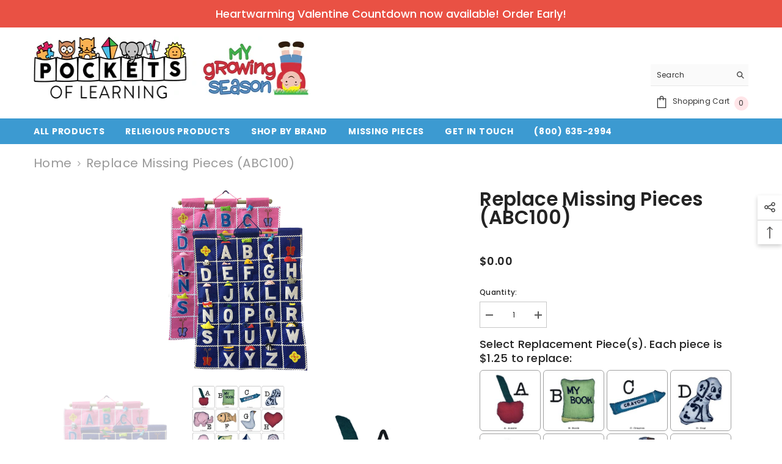

--- FILE ---
content_type: text/html; charset=utf-8
request_url: https://pocketsoflearning.com/products/replace-missing-pieces-abc100
body_size: 79675
content:
<!doctype html><html class="no-js" lang="en">
    <head>
  <link rel="stylesheet" href="https://obscure-escarpment-2240.herokuapp.com/stylesheets/bcpo-front.css">
  <script>var bcpo_product={"id":6698948821156,"title":"Replace Missing Pieces (ABC100)","handle":"replace-missing-pieces-abc100","description":"\u003cp\u003eEach piece is $1.25 to replace if shipped within the US.\u003c\/p\u003e\n\u003cp\u003e\u003cspan\u003e\u003cstrong\u003eNOTE:\u003c\/strong\u003e  \u003c\/span\u003e\u003cspan\u003eFor all pieces shipped outside the U.S., international mailing is billed at the postage rate.\u003c\/span\u003e\u003c\/p\u003e","published_at":"2021-05-12T13:06:08-06:00","created_at":"2021-05-12T12:06:35-06:00","vendor":"Pockets of Learning","type":"","tags":[],"price":0,"price_min":0,"price_max":0,"available":true,"price_varies":false,"compare_at_price":null,"compare_at_price_min":0,"compare_at_price_max":0,"compare_at_price_varies":false,"variants":[{"id":40384150896804,"title":"Default Title","option1":"Default Title","option2":null,"option3":null,"sku":"","requires_shipping":true,"taxable":true,"featured_image":null,"available":true,"name":"Replace Missing Pieces (ABC100)","public_title":null,"options":["Default Title"],"price":0,"weight":14,"compare_at_price":null,"inventory_management":null,"barcode":"","requires_selling_plan":false,"selling_plan_allocations":[]}],"images":["\/\/pocketsoflearning.com\/cdn\/shop\/products\/pinkandbluetogether_ca301478-e170-4044-84d2-f0b7a44aa04a.jpg?v=1626992057","\/\/pocketsoflearning.com\/cdn\/shop\/products\/ABCWHAllPieces_09b204b3-03b7-465d-bc65-982f8bcb86e7.jpg?v=1663951093","\/\/pocketsoflearning.com\/cdn\/shop\/products\/AApple.jpg?v=1663951093","\/\/pocketsoflearning.com\/cdn\/shop\/products\/BBook.jpg?v=1663951093","\/\/pocketsoflearning.com\/cdn\/shop\/products\/CCrayon.jpg?v=1663951093","\/\/pocketsoflearning.com\/cdn\/shop\/products\/DDog.jpg?v=1663951093","\/\/pocketsoflearning.com\/cdn\/shop\/products\/EElephant.jpg?v=1663951093","\/\/pocketsoflearning.com\/cdn\/shop\/products\/FFish.jpg?v=1663951093","\/\/pocketsoflearning.com\/cdn\/shop\/products\/GGoose.jpg?v=1663951093","\/\/pocketsoflearning.com\/cdn\/shop\/products\/HHeart.jpg?v=1663951093","\/\/pocketsoflearning.com\/cdn\/shop\/products\/IIceCream.jpg?v=1663951093","\/\/pocketsoflearning.com\/cdn\/shop\/products\/JJuice.jpg?v=1663951093","\/\/pocketsoflearning.com\/cdn\/shop\/products\/KKite_f4a60f6e-c8fe-491f-a619-b9546bf16553.jpg?v=1663951093","\/\/pocketsoflearning.com\/cdn\/shop\/products\/LLollipop_4d04f262-152b-44ff-905c-c3bbec8d22ba.jpg?v=1663951093","\/\/pocketsoflearning.com\/cdn\/shop\/products\/MMouse_96e2a39a-9576-4947-ac4c-a0fd1c45bf22.jpg?v=1663951093","\/\/pocketsoflearning.com\/cdn\/shop\/products\/NNumbers_f8d9dfdb-1440-43a0-838d-cc5d67719984.jpg?v=1663951093","\/\/pocketsoflearning.com\/cdn\/shop\/products\/OOrange_e9c7fe21-9910-4121-b0db-c1d206953499.jpg?v=1663951093","\/\/pocketsoflearning.com\/cdn\/shop\/products\/PPencil_55c37e3d-3b8d-41e4-8693-8cb014911cc6.jpg?v=1663951093","\/\/pocketsoflearning.com\/cdn\/shop\/products\/QQuestionMark.jpg?v=1663951093","\/\/pocketsoflearning.com\/cdn\/shop\/products\/RRuler.jpg?v=1663951093","\/\/pocketsoflearning.com\/cdn\/shop\/products\/SStar.jpg?v=1663951093","\/\/pocketsoflearning.com\/cdn\/shop\/products\/TTriangle.jpg?v=1663951093","\/\/pocketsoflearning.com\/cdn\/shop\/products\/UUmbrella.jpg?v=1663951093","\/\/pocketsoflearning.com\/cdn\/shop\/products\/VViolin.jpg?v=1663951093","\/\/pocketsoflearning.com\/cdn\/shop\/products\/WWatch.jpg?v=1663951093","\/\/pocketsoflearning.com\/cdn\/shop\/products\/XXylophone.jpg?v=1663951093","\/\/pocketsoflearning.com\/cdn\/shop\/products\/YYo-Yo.jpg?v=1663951093","\/\/pocketsoflearning.com\/cdn\/shop\/products\/ZZebra.jpg?v=1663951093"],"featured_image":"\/\/pocketsoflearning.com\/cdn\/shop\/products\/pinkandbluetogether_ca301478-e170-4044-84d2-f0b7a44aa04a.jpg?v=1626992057","options":["Title"],"media":[{"alt":null,"id":22533075959972,"position":1,"preview_image":{"aspect_ratio":0.767,"height":1000,"width":767,"src":"\/\/pocketsoflearning.com\/cdn\/shop\/products\/pinkandbluetogether_ca301478-e170-4044-84d2-f0b7a44aa04a.jpg?v=1626992057"},"aspect_ratio":0.767,"height":1000,"media_type":"image","src":"\/\/pocketsoflearning.com\/cdn\/shop\/products\/pinkandbluetogether_ca301478-e170-4044-84d2-f0b7a44aa04a.jpg?v=1626992057","width":767},{"alt":null,"id":30879229182203,"position":2,"preview_image":{"aspect_ratio":0.578,"height":740,"width":428,"src":"\/\/pocketsoflearning.com\/cdn\/shop\/products\/ABCWHAllPieces_09b204b3-03b7-465d-bc65-982f8bcb86e7.jpg?v=1663951093"},"aspect_ratio":0.578,"height":740,"media_type":"image","src":"\/\/pocketsoflearning.com\/cdn\/shop\/products\/ABCWHAllPieces_09b204b3-03b7-465d-bc65-982f8bcb86e7.jpg?v=1663951093","width":428},{"alt":null,"id":22388689666212,"position":3,"preview_image":{"aspect_ratio":0.957,"height":1580,"width":1512,"src":"\/\/pocketsoflearning.com\/cdn\/shop\/products\/AApple.jpg?v=1663951093"},"aspect_ratio":0.957,"height":1580,"media_type":"image","src":"\/\/pocketsoflearning.com\/cdn\/shop\/products\/AApple.jpg?v=1663951093","width":1512},{"alt":null,"id":22388690616484,"position":4,"preview_image":{"aspect_ratio":0.957,"height":1580,"width":1512,"src":"\/\/pocketsoflearning.com\/cdn\/shop\/products\/BBook.jpg?v=1663951093"},"aspect_ratio":0.957,"height":1580,"media_type":"image","src":"\/\/pocketsoflearning.com\/cdn\/shop\/products\/BBook.jpg?v=1663951093","width":1512},{"alt":null,"id":22388691501220,"position":5,"preview_image":{"aspect_ratio":0.957,"height":1580,"width":1512,"src":"\/\/pocketsoflearning.com\/cdn\/shop\/products\/CCrayon.jpg?v=1663951093"},"aspect_ratio":0.957,"height":1580,"media_type":"image","src":"\/\/pocketsoflearning.com\/cdn\/shop\/products\/CCrayon.jpg?v=1663951093","width":1512},{"alt":null,"id":22388692353188,"position":6,"preview_image":{"aspect_ratio":0.957,"height":1580,"width":1512,"src":"\/\/pocketsoflearning.com\/cdn\/shop\/products\/DDog.jpg?v=1663951093"},"aspect_ratio":0.957,"height":1580,"media_type":"image","src":"\/\/pocketsoflearning.com\/cdn\/shop\/products\/DDog.jpg?v=1663951093","width":1512},{"alt":null,"id":22388693827748,"position":7,"preview_image":{"aspect_ratio":0.957,"height":1580,"width":1512,"src":"\/\/pocketsoflearning.com\/cdn\/shop\/products\/EElephant.jpg?v=1663951093"},"aspect_ratio":0.957,"height":1580,"media_type":"image","src":"\/\/pocketsoflearning.com\/cdn\/shop\/products\/EElephant.jpg?v=1663951093","width":1512},{"alt":null,"id":22388694679716,"position":8,"preview_image":{"aspect_ratio":0.957,"height":1580,"width":1512,"src":"\/\/pocketsoflearning.com\/cdn\/shop\/products\/FFish.jpg?v=1663951093"},"aspect_ratio":0.957,"height":1580,"media_type":"image","src":"\/\/pocketsoflearning.com\/cdn\/shop\/products\/FFish.jpg?v=1663951093","width":1512},{"alt":null,"id":22388696580260,"position":9,"preview_image":{"aspect_ratio":0.957,"height":1580,"width":1512,"src":"\/\/pocketsoflearning.com\/cdn\/shop\/products\/GGoose.jpg?v=1663951093"},"aspect_ratio":0.957,"height":1580,"media_type":"image","src":"\/\/pocketsoflearning.com\/cdn\/shop\/products\/GGoose.jpg?v=1663951093","width":1512},{"alt":null,"id":22388697432228,"position":10,"preview_image":{"aspect_ratio":0.957,"height":1580,"width":1512,"src":"\/\/pocketsoflearning.com\/cdn\/shop\/products\/HHeart.jpg?v=1663951093"},"aspect_ratio":0.957,"height":1580,"media_type":"image","src":"\/\/pocketsoflearning.com\/cdn\/shop\/products\/HHeart.jpg?v=1663951093","width":1512},{"alt":null,"id":22388698742948,"position":11,"preview_image":{"aspect_ratio":0.957,"height":1580,"width":1512,"src":"\/\/pocketsoflearning.com\/cdn\/shop\/products\/IIceCream.jpg?v=1663951093"},"aspect_ratio":0.957,"height":1580,"media_type":"image","src":"\/\/pocketsoflearning.com\/cdn\/shop\/products\/IIceCream.jpg?v=1663951093","width":1512},{"alt":null,"id":22388700217508,"position":12,"preview_image":{"aspect_ratio":0.957,"height":1580,"width":1512,"src":"\/\/pocketsoflearning.com\/cdn\/shop\/products\/JJuice.jpg?v=1663951093"},"aspect_ratio":0.957,"height":1580,"media_type":"image","src":"\/\/pocketsoflearning.com\/cdn\/shop\/products\/JJuice.jpg?v=1663951093","width":1512},{"alt":null,"id":22388701233316,"position":13,"preview_image":{"aspect_ratio":0.957,"height":1580,"width":1512,"src":"\/\/pocketsoflearning.com\/cdn\/shop\/products\/KKite_f4a60f6e-c8fe-491f-a619-b9546bf16553.jpg?v=1663951093"},"aspect_ratio":0.957,"height":1580,"media_type":"image","src":"\/\/pocketsoflearning.com\/cdn\/shop\/products\/KKite_f4a60f6e-c8fe-491f-a619-b9546bf16553.jpg?v=1663951093","width":1512},{"alt":null,"id":22388702871716,"position":14,"preview_image":{"aspect_ratio":0.957,"height":1580,"width":1512,"src":"\/\/pocketsoflearning.com\/cdn\/shop\/products\/LLollipop_4d04f262-152b-44ff-905c-c3bbec8d22ba.jpg?v=1663951093"},"aspect_ratio":0.957,"height":1580,"media_type":"image","src":"\/\/pocketsoflearning.com\/cdn\/shop\/products\/LLollipop_4d04f262-152b-44ff-905c-c3bbec8d22ba.jpg?v=1663951093","width":1512},{"alt":null,"id":22388704051364,"position":15,"preview_image":{"aspect_ratio":0.957,"height":1580,"width":1512,"src":"\/\/pocketsoflearning.com\/cdn\/shop\/products\/MMouse_96e2a39a-9576-4947-ac4c-a0fd1c45bf22.jpg?v=1663951093"},"aspect_ratio":0.957,"height":1580,"media_type":"image","src":"\/\/pocketsoflearning.com\/cdn\/shop\/products\/MMouse_96e2a39a-9576-4947-ac4c-a0fd1c45bf22.jpg?v=1663951093","width":1512},{"alt":null,"id":22388713652388,"position":16,"preview_image":{"aspect_ratio":0.957,"height":1580,"width":1512,"src":"\/\/pocketsoflearning.com\/cdn\/shop\/products\/NNumbers_f8d9dfdb-1440-43a0-838d-cc5d67719984.jpg?v=1663951093"},"aspect_ratio":0.957,"height":1580,"media_type":"image","src":"\/\/pocketsoflearning.com\/cdn\/shop\/products\/NNumbers_f8d9dfdb-1440-43a0-838d-cc5d67719984.jpg?v=1663951093","width":1512},{"alt":null,"id":22388714143908,"position":17,"preview_image":{"aspect_ratio":0.957,"height":1580,"width":1512,"src":"\/\/pocketsoflearning.com\/cdn\/shop\/products\/OOrange_e9c7fe21-9910-4121-b0db-c1d206953499.jpg?v=1663951093"},"aspect_ratio":0.957,"height":1580,"media_type":"image","src":"\/\/pocketsoflearning.com\/cdn\/shop\/products\/OOrange_e9c7fe21-9910-4121-b0db-c1d206953499.jpg?v=1663951093","width":1512},{"alt":null,"id":22388715192484,"position":18,"preview_image":{"aspect_ratio":0.957,"height":1580,"width":1512,"src":"\/\/pocketsoflearning.com\/cdn\/shop\/products\/PPencil_55c37e3d-3b8d-41e4-8693-8cb014911cc6.jpg?v=1663951093"},"aspect_ratio":0.957,"height":1580,"media_type":"image","src":"\/\/pocketsoflearning.com\/cdn\/shop\/products\/PPencil_55c37e3d-3b8d-41e4-8693-8cb014911cc6.jpg?v=1663951093","width":1512},{"alt":null,"id":22388717387940,"position":19,"preview_image":{"aspect_ratio":0.957,"height":1580,"width":1512,"src":"\/\/pocketsoflearning.com\/cdn\/shop\/products\/QQuestionMark.jpg?v=1663951093"},"aspect_ratio":0.957,"height":1580,"media_type":"image","src":"\/\/pocketsoflearning.com\/cdn\/shop\/products\/QQuestionMark.jpg?v=1663951093","width":1512},{"alt":null,"id":22388718895268,"position":20,"preview_image":{"aspect_ratio":0.957,"height":1580,"width":1512,"src":"\/\/pocketsoflearning.com\/cdn\/shop\/products\/RRuler.jpg?v=1663951093"},"aspect_ratio":0.957,"height":1580,"media_type":"image","src":"\/\/pocketsoflearning.com\/cdn\/shop\/products\/RRuler.jpg?v=1663951093","width":1512},{"alt":null,"id":22388720042148,"position":21,"preview_image":{"aspect_ratio":0.957,"height":1580,"width":1512,"src":"\/\/pocketsoflearning.com\/cdn\/shop\/products\/SStar.jpg?v=1663951093"},"aspect_ratio":0.957,"height":1580,"media_type":"image","src":"\/\/pocketsoflearning.com\/cdn\/shop\/products\/SStar.jpg?v=1663951093","width":1512},{"alt":null,"id":22388720664740,"position":22,"preview_image":{"aspect_ratio":0.957,"height":1580,"width":1512,"src":"\/\/pocketsoflearning.com\/cdn\/shop\/products\/TTriangle.jpg?v=1663951093"},"aspect_ratio":0.957,"height":1580,"media_type":"image","src":"\/\/pocketsoflearning.com\/cdn\/shop\/products\/TTriangle.jpg?v=1663951093","width":1512},{"alt":null,"id":22388721909924,"position":23,"preview_image":{"aspect_ratio":0.957,"height":1580,"width":1512,"src":"\/\/pocketsoflearning.com\/cdn\/shop\/products\/UUmbrella.jpg?v=1663951093"},"aspect_ratio":0.957,"height":1580,"media_type":"image","src":"\/\/pocketsoflearning.com\/cdn\/shop\/products\/UUmbrella.jpg?v=1663951093","width":1512},{"alt":null,"id":22388723318948,"position":24,"preview_image":{"aspect_ratio":0.957,"height":1580,"width":1512,"src":"\/\/pocketsoflearning.com\/cdn\/shop\/products\/VViolin.jpg?v=1663951093"},"aspect_ratio":0.957,"height":1580,"media_type":"image","src":"\/\/pocketsoflearning.com\/cdn\/shop\/products\/VViolin.jpg?v=1663951093","width":1512},{"alt":null,"id":22388725186724,"position":25,"preview_image":{"aspect_ratio":0.957,"height":1580,"width":1512,"src":"\/\/pocketsoflearning.com\/cdn\/shop\/products\/WWatch.jpg?v=1663951093"},"aspect_ratio":0.957,"height":1580,"media_type":"image","src":"\/\/pocketsoflearning.com\/cdn\/shop\/products\/WWatch.jpg?v=1663951093","width":1512},{"alt":null,"id":22388726661284,"position":26,"preview_image":{"aspect_ratio":0.957,"height":1580,"width":1512,"src":"\/\/pocketsoflearning.com\/cdn\/shop\/products\/XXylophone.jpg?v=1663951093"},"aspect_ratio":0.957,"height":1580,"media_type":"image","src":"\/\/pocketsoflearning.com\/cdn\/shop\/products\/XXylophone.jpg?v=1663951093","width":1512},{"alt":null,"id":22388728103076,"position":27,"preview_image":{"aspect_ratio":0.957,"height":1580,"width":1512,"src":"\/\/pocketsoflearning.com\/cdn\/shop\/products\/YYo-Yo.jpg?v=1663951093"},"aspect_ratio":0.957,"height":1580,"media_type":"image","src":"\/\/pocketsoflearning.com\/cdn\/shop\/products\/YYo-Yo.jpg?v=1663951093","width":1512},{"alt":null,"id":22388729118884,"position":28,"preview_image":{"aspect_ratio":0.957,"height":1580,"width":1512,"src":"\/\/pocketsoflearning.com\/cdn\/shop\/products\/ZZebra.jpg?v=1663951093"},"aspect_ratio":0.957,"height":1580,"media_type":"image","src":"\/\/pocketsoflearning.com\/cdn\/shop\/products\/ZZebra.jpg?v=1663951093","width":1512}],"requires_selling_plan":false,"selling_plan_groups":[],"content":"\u003cp\u003eEach piece is $1.25 to replace if shipped within the US.\u003c\/p\u003e\n\u003cp\u003e\u003cspan\u003e\u003cstrong\u003eNOTE:\u003c\/strong\u003e  \u003c\/span\u003e\u003cspan\u003eFor all pieces shipped outside the U.S., international mailing is billed at the postage rate.\u003c\/span\u003e\u003c\/p\u003e"}; var bcpo_data={"product_id":"6698948821156","virtual_options":[{"title":"Select Replacement Piece(s). Each piece is $1.25 to replace","type":"images","unique":"_y6kztl5cx","preselect_value":"","conditional_option":"","conditional_value":"","multiselect":"on","multiselect_operator":"at least","multiselect_number":"1","required":"on","values":[{"key":"A (Apple)","price":"1.25","value":"https://d17fzo7x83uajt.cloudfront.net/eyJidWNrZXQiOiJiY3BvIiwia2V5IjoicG9ja2V0cy1vZi1sZWFybmluZy1pbXBlcml1bS5teXNob3BpZnkuY29tLzY2OTg5NDg4MjExNTYtQUFwcGxlLmpwZyIsImVkaXRzIjp7InJlc2l6ZSI6eyJ3aWR0aCI6MjAwLCJmaXQiOiJjb250YWluIn19fQ=="},{"key":"B (Book)","price":"1.25","value":"https://d17fzo7x83uajt.cloudfront.net/eyJidWNrZXQiOiJiY3BvIiwia2V5IjoicG9ja2V0cy1vZi1sZWFybmluZy1pbXBlcml1bS5teXNob3BpZnkuY29tLzY2OTg5NDg4MjExNTYtQkJvb2suanBnIiwiZWRpdHMiOnsicmVzaXplIjp7IndpZHRoIjoyMDAsImZpdCI6ImNvbnRhaW4ifX19"},{"key":"C (Crayon)","price":"1.25","value":"https://d17fzo7x83uajt.cloudfront.net/eyJidWNrZXQiOiJiY3BvIiwia2V5IjoicG9ja2V0cy1vZi1sZWFybmluZy1pbXBlcml1bS5teXNob3BpZnkuY29tLzY2OTg5NDg4MjExNTYtQ0NyYXlvbi5qcGciLCJlZGl0cyI6eyJyZXNpemUiOnsid2lkdGgiOjIwMCwiZml0IjoiY29udGFpbiJ9fX0="},{"key":"D (Dog)","price":"1.25","value":"https://d17fzo7x83uajt.cloudfront.net/eyJidWNrZXQiOiJiY3BvIiwia2V5IjoicG9ja2V0cy1vZi1sZWFybmluZy1pbXBlcml1bS5teXNob3BpZnkuY29tLzY2OTg5NDg4MjExNTYtRERvZy5qcGciLCJlZGl0cyI6eyJyZXNpemUiOnsid2lkdGgiOjIwMCwiZml0IjoiY29udGFpbiJ9fX0="},{"key":"E (Elephant)","price":"1.25","value":"https://d17fzo7x83uajt.cloudfront.net/eyJidWNrZXQiOiJiY3BvIiwia2V5IjoicG9ja2V0cy1vZi1sZWFybmluZy1pbXBlcml1bS5teXNob3BpZnkuY29tLzY2OTg5NDg4MjExNTYtRUVsZXBoYW50LmpwZyIsImVkaXRzIjp7InJlc2l6ZSI6eyJ3aWR0aCI6MjAwLCJmaXQiOiJjb250YWluIn19fQ=="},{"key":"F (Fish)","price":"1.25","value":"https://d17fzo7x83uajt.cloudfront.net/eyJidWNrZXQiOiJiY3BvIiwia2V5IjoicG9ja2V0cy1vZi1sZWFybmluZy1pbXBlcml1bS5teXNob3BpZnkuY29tLzY2OTg5NDg4MjExNTYtRkZpc2guanBnIiwiZWRpdHMiOnsicmVzaXplIjp7IndpZHRoIjoyMDAsImZpdCI6ImNvbnRhaW4ifX19"},{"key":"G (Goose)","price":"1.25","value":"https://d17fzo7x83uajt.cloudfront.net/eyJidWNrZXQiOiJiY3BvIiwia2V5IjoicG9ja2V0cy1vZi1sZWFybmluZy1pbXBlcml1bS5teXNob3BpZnkuY29tLzY2OTg5NDg4MjExNTYtR0dvb3NlLmpwZyIsImVkaXRzIjp7InJlc2l6ZSI6eyJ3aWR0aCI6MjAwLCJmaXQiOiJjb250YWluIn19fQ=="},{"key":"H (Heart)","price":"1.25","value":"https://d17fzo7x83uajt.cloudfront.net/eyJidWNrZXQiOiJiY3BvIiwia2V5IjoicG9ja2V0cy1vZi1sZWFybmluZy1pbXBlcml1bS5teXNob3BpZnkuY29tLzY2OTg5NDg4MjExNTYtSEhlYXJ0LmpwZyIsImVkaXRzIjp7InJlc2l6ZSI6eyJ3aWR0aCI6MjAwLCJmaXQiOiJjb250YWluIn19fQ=="},{"key":"I (Ice Cream)","price":"1.25","value":"https://d17fzo7x83uajt.cloudfront.net/eyJidWNrZXQiOiJiY3BvIiwia2V5IjoicG9ja2V0cy1vZi1sZWFybmluZy1pbXBlcml1bS5teXNob3BpZnkuY29tLzY2OTg5NDg4MjExNTYtSUljZUNyZWFtLmpwZyIsImVkaXRzIjp7InJlc2l6ZSI6eyJ3aWR0aCI6MjAwLCJmaXQiOiJjb250YWluIn19fQ=="},{"key":"J (Juice)","price":"1.25","value":"https://d17fzo7x83uajt.cloudfront.net/eyJidWNrZXQiOiJiY3BvIiwia2V5IjoicG9ja2V0cy1vZi1sZWFybmluZy1pbXBlcml1bS5teXNob3BpZnkuY29tLzY2OTg5NDg4MjExNTYtSkp1aWNlLmpwZyIsImVkaXRzIjp7InJlc2l6ZSI6eyJ3aWR0aCI6MjAwLCJmaXQiOiJjb250YWluIn19fQ=="},{"key":"K (Kite)","price":"1.25","value":"https://d17fzo7x83uajt.cloudfront.net/eyJidWNrZXQiOiJiY3BvIiwia2V5IjoicG9ja2V0cy1vZi1sZWFybmluZy1pbXBlcml1bS5teXNob3BpZnkuY29tLzY2OTg5NDg4MjExNTYtS0tpdGUuanBnIiwiZWRpdHMiOnsicmVzaXplIjp7IndpZHRoIjoyMDAsImZpdCI6ImNvbnRhaW4ifX19"},{"key":"L (Lollipop)","price":"1.25","value":"https://d17fzo7x83uajt.cloudfront.net/eyJidWNrZXQiOiJiY3BvIiwia2V5IjoicG9ja2V0cy1vZi1sZWFybmluZy1pbXBlcml1bS5teXNob3BpZnkuY29tLzY2OTg5NDg4MjExNTYtTExvbGxpcG9wLmpwZyIsImVkaXRzIjp7InJlc2l6ZSI6eyJ3aWR0aCI6MjAwLCJmaXQiOiJjb250YWluIn19fQ=="},{"key":"M (Mouse)","price":"1.25","value":"https://d17fzo7x83uajt.cloudfront.net/eyJidWNrZXQiOiJiY3BvIiwia2V5IjoicG9ja2V0cy1vZi1sZWFybmluZy1pbXBlcml1bS5teXNob3BpZnkuY29tLzY2OTg5NDg4MjExNTYtTU1vdXNlLmpwZyIsImVkaXRzIjp7InJlc2l6ZSI6eyJ3aWR0aCI6MjAwLCJmaXQiOiJjb250YWluIn19fQ=="},{"key":"N (Numbers)","price":"1.25","value":"https://d17fzo7x83uajt.cloudfront.net/eyJidWNrZXQiOiJiY3BvIiwia2V5IjoicG9ja2V0cy1vZi1sZWFybmluZy1pbXBlcml1bS5teXNob3BpZnkuY29tLzY2OTg5NDg4MjExNTYtTk51bWJlcnMuanBnIiwiZWRpdHMiOnsicmVzaXplIjp7IndpZHRoIjoyMDAsImZpdCI6ImNvbnRhaW4ifX19"},{"key":"O (Orange)","price":"1.25","value":"https://d17fzo7x83uajt.cloudfront.net/eyJidWNrZXQiOiJiY3BvIiwia2V5IjoicG9ja2V0cy1vZi1sZWFybmluZy1pbXBlcml1bS5teXNob3BpZnkuY29tLzY2OTg5NDg4MjExNTYtT09yYW5nZS5qcGciLCJlZGl0cyI6eyJyZXNpemUiOnsid2lkdGgiOjIwMCwiZml0IjoiY29udGFpbiJ9fX0="},{"key":"P (Pencil)","price":"1.25","value":"https://d17fzo7x83uajt.cloudfront.net/eyJidWNrZXQiOiJiY3BvIiwia2V5IjoicG9ja2V0cy1vZi1sZWFybmluZy1pbXBlcml1bS5teXNob3BpZnkuY29tLzY2OTg5NDg4MjExNTYtUFBlbmNpbC5qcGciLCJlZGl0cyI6eyJyZXNpemUiOnsid2lkdGgiOjIwMCwiZml0IjoiY29udGFpbiJ9fX0="},{"key":"Q (Question)","price":"1.25","value":"https://d17fzo7x83uajt.cloudfront.net/eyJidWNrZXQiOiJiY3BvIiwia2V5IjoicG9ja2V0cy1vZi1sZWFybmluZy1pbXBlcml1bS5teXNob3BpZnkuY29tLzY2OTg5NDg4MjExNTYtUVF1ZXN0aW9uTWFyay5qcGciLCJlZGl0cyI6eyJyZXNpemUiOnsid2lkdGgiOjIwMCwiZml0IjoiY29udGFpbiJ9fX0="},{"key":"R (Ruler)","price":"1.25","value":"https://d17fzo7x83uajt.cloudfront.net/eyJidWNrZXQiOiJiY3BvIiwia2V5IjoicG9ja2V0cy1vZi1sZWFybmluZy1pbXBlcml1bS5teXNob3BpZnkuY29tLzY2OTg5NDg4MjExNTYtUlJ1bGVyLmpwZyIsImVkaXRzIjp7InJlc2l6ZSI6eyJ3aWR0aCI6MjAwLCJmaXQiOiJjb250YWluIn19fQ=="},{"key":"S (Star)","price":"1.25","value":"https://d17fzo7x83uajt.cloudfront.net/eyJidWNrZXQiOiJiY3BvIiwia2V5IjoicG9ja2V0cy1vZi1sZWFybmluZy1pbXBlcml1bS5teXNob3BpZnkuY29tLzY2OTg5NDg4MjExNTYtU1N0YXIuanBnIiwiZWRpdHMiOnsicmVzaXplIjp7IndpZHRoIjoyMDAsImZpdCI6ImNvbnRhaW4ifX19"},{"key":"T (Triangle)","price":"1.25","value":"https://d17fzo7x83uajt.cloudfront.net/eyJidWNrZXQiOiJiY3BvIiwia2V5IjoicG9ja2V0cy1vZi1sZWFybmluZy1pbXBlcml1bS5teXNob3BpZnkuY29tLzY2OTg5NDg4MjExNTYtVFRyaWFuZ2xlLmpwZyIsImVkaXRzIjp7InJlc2l6ZSI6eyJ3aWR0aCI6MjAwLCJmaXQiOiJjb250YWluIn19fQ=="},{"key":"U (Umbrella)","price":"1.25","value":"https://d17fzo7x83uajt.cloudfront.net/eyJidWNrZXQiOiJiY3BvIiwia2V5IjoicG9ja2V0cy1vZi1sZWFybmluZy1pbXBlcml1bS5teXNob3BpZnkuY29tLzY2OTg5NDg4MjExNTYtVVVtYnJlbGxhLmpwZyIsImVkaXRzIjp7InJlc2l6ZSI6eyJ3aWR0aCI6MjAwLCJmaXQiOiJjb250YWluIn19fQ=="},{"key":"V (Violin)","price":"1.25","value":"https://d17fzo7x83uajt.cloudfront.net/eyJidWNrZXQiOiJiY3BvIiwia2V5IjoicG9ja2V0cy1vZi1sZWFybmluZy1pbXBlcml1bS5teXNob3BpZnkuY29tLzY2OTg5NDg4MjExNTYtVlZpb2xpbi5qcGciLCJlZGl0cyI6eyJyZXNpemUiOnsid2lkdGgiOjIwMCwiZml0IjoiY29udGFpbiJ9fX0="},{"key":"W (Watch)","price":"1.25","value":"https://d17fzo7x83uajt.cloudfront.net/eyJidWNrZXQiOiJiY3BvIiwia2V5IjoicG9ja2V0cy1vZi1sZWFybmluZy1pbXBlcml1bS5teXNob3BpZnkuY29tLzY2OTg5NDg4MjExNTYtV1dhdGNoLmpwZyIsImVkaXRzIjp7InJlc2l6ZSI6eyJ3aWR0aCI6MjAwLCJmaXQiOiJjb250YWluIn19fQ=="},{"key":"X (Xylaphone)","price":"1.25","value":"https://d17fzo7x83uajt.cloudfront.net/eyJidWNrZXQiOiJiY3BvIiwia2V5IjoicG9ja2V0cy1vZi1sZWFybmluZy1pbXBlcml1bS5teXNob3BpZnkuY29tLzY2OTg5NDg4MjExNTYtWFh5bG9waG9uZS5qcGciLCJlZGl0cyI6eyJyZXNpemUiOnsid2lkdGgiOjIwMCwiZml0IjoiY29udGFpbiJ9fX0="},{"key":"Y (Yo-yo)","price":"1.25","value":"https://d17fzo7x83uajt.cloudfront.net/eyJidWNrZXQiOiJiY3BvIiwia2V5IjoicG9ja2V0cy1vZi1sZWFybmluZy1pbXBlcml1bS5teXNob3BpZnkuY29tLzY2OTg5NDg4MjExNTYtWVlvLVlvLmpwZyIsImVkaXRzIjp7InJlc2l6ZSI6eyJ3aWR0aCI6MjAwLCJmaXQiOiJjb250YWluIn19fQ=="},{"key":"Z (Zebra)","price":"1.25","value":"https://d17fzo7x83uajt.cloudfront.net/eyJidWNrZXQiOiJiY3BvIiwia2V5IjoicG9ja2V0cy1vZi1sZWFybmluZy1pbXBlcml1bS5teXNob3BpZnkuY29tLzY2OTg5NDg4MjExNTYtWlplYnJhLmpwZyIsImVkaXRzIjp7InJlc2l6ZSI6eyJ3aWR0aCI6MjAwLCJmaXQiOiJjb250YWluIn19fQ=="}]}]}; var bcpo_settings={"fallback":"default","auto_select":"on","load_main_image":"on","replaceImage":"on","border_style":"round","tooltips":"show","sold_out_style":"transparent","theme":"light","jumbo_colors":"medium","jumbo_images":"on","circle_swatches":"","inventory_style":"amazon","override_ajax":"on","add_price_addons":"on","theme2":"on","money_format2":"${{amount}} USD","money_format_without_currency":"${{amount}}","show_currency":"off","file_upload_warning":"off","global_auto_image_options":"","global_color_options":"","global_colors":[{"key":"","value":"ecf42f"}],"shop_currency":"USD"};var inventory_quantity = [];inventory_quantity.push(-102);if(bcpo_product) { for (var i = 0; i < bcpo_product.variants.length; i += 1) { bcpo_product.variants[i].inventory_quantity = inventory_quantity[i]; }}window.bcpo = window.bcpo || {}; bcpo.cart = {"note":null,"attributes":{},"original_total_price":0,"total_price":0,"total_discount":0,"total_weight":0.0,"item_count":0,"items":[],"requires_shipping":false,"currency":"USD","items_subtotal_price":0,"cart_level_discount_applications":[],"checkout_charge_amount":0}; bcpo.ogFormData = FormData; bcpo.money_with_currency_format = "${{amount}} USD";bcpo.money_format = "${{amount}}";</script>
  
        <meta charset="utf-8">
        <meta http-equiv="X-UA-Compatible" content="IE=edge">
        <meta name="viewport" content="width=device-width,initial-scale=1">
        <meta name="theme-color" content="">
        <link rel="canonical" href="https://pocketsoflearning.com/products/replace-missing-pieces-abc100">
        <link rel="canonical" href="https://pocketsoflearning.com/products/replace-missing-pieces-abc100" canonical-shop-url="https://pocketsoflearning.com/"><link rel="shortcut icon" href="//pocketsoflearning.com/cdn/shop/files/Pockets_of_Learning_Favicon_32x32.png?v=1613794195" type="image/png"><link rel="preconnect" href="https://cdn.shopify.com" crossorigin>
        <title>
            Replace Missing Pieces (ABC100)
 &ndash; Pockets of Learning &amp; My Growing Season</title>
        
            <meta name="description" content="Each piece is $1.25 to replace if shipped within the US. NOTE:  For all pieces shipped outside the U.S., international mailing is billed at the postage rate.">
        
        

<meta property="og:site_name" content="Pockets of Learning &amp; My Growing Season">
<meta property="og:url" content="https://pocketsoflearning.com/products/replace-missing-pieces-abc100">
<meta property="og:title" content="Replace Missing Pieces (ABC100)">
<meta property="og:type" content="product">
<meta property="og:description" content="Each piece is $1.25 to replace if shipped within the US. NOTE:  For all pieces shipped outside the U.S., international mailing is billed at the postage rate."><meta property="og:image" content="http://pocketsoflearning.com/cdn/shop/products/pinkandbluetogether_ca301478-e170-4044-84d2-f0b7a44aa04a.jpg?v=1626992057">
  <meta property="og:image:secure_url" content="https://pocketsoflearning.com/cdn/shop/products/pinkandbluetogether_ca301478-e170-4044-84d2-f0b7a44aa04a.jpg?v=1626992057">
  <meta property="og:image:width" content="767">
  <meta property="og:image:height" content="1000"><meta property="og:price:amount" content="0.00">
  <meta property="og:price:currency" content="USD"><meta name="twitter:card" content="summary_large_image">
<meta name="twitter:title" content="Replace Missing Pieces (ABC100)">
<meta name="twitter:description" content="Each piece is $1.25 to replace if shipped within the US. NOTE:  For all pieces shipped outside the U.S., international mailing is billed at the postage rate.">

        <script>window.performance && window.performance.mark && window.performance.mark('shopify.content_for_header.start');</script><meta id="shopify-digital-wallet" name="shopify-digital-wallet" content="/27760328797/digital_wallets/dialog">
<meta name="shopify-checkout-api-token" content="f1647a15f2a487d9c4edbe8fdf6f43c0">
<meta id="in-context-paypal-metadata" data-shop-id="27760328797" data-venmo-supported="true" data-environment="production" data-locale="en_US" data-paypal-v4="true" data-currency="USD">
<link rel="alternate" type="application/json+oembed" href="https://pocketsoflearning.com/products/replace-missing-pieces-abc100.oembed">
<script async="async" src="/checkouts/internal/preloads.js?locale=en-US"></script>
<link rel="preconnect" href="https://shop.app" crossorigin="anonymous">
<script async="async" src="https://shop.app/checkouts/internal/preloads.js?locale=en-US&shop_id=27760328797" crossorigin="anonymous"></script>
<script id="apple-pay-shop-capabilities" type="application/json">{"shopId":27760328797,"countryCode":"US","currencyCode":"USD","merchantCapabilities":["supports3DS"],"merchantId":"gid:\/\/shopify\/Shop\/27760328797","merchantName":"Pockets of Learning \u0026 My Growing Season","requiredBillingContactFields":["postalAddress","email","phone"],"requiredShippingContactFields":["postalAddress","email","phone"],"shippingType":"shipping","supportedNetworks":["visa","masterCard","amex","discover","elo","jcb"],"total":{"type":"pending","label":"Pockets of Learning \u0026 My Growing Season","amount":"1.00"},"shopifyPaymentsEnabled":true,"supportsSubscriptions":true}</script>
<script id="shopify-features" type="application/json">{"accessToken":"f1647a15f2a487d9c4edbe8fdf6f43c0","betas":["rich-media-storefront-analytics"],"domain":"pocketsoflearning.com","predictiveSearch":true,"shopId":27760328797,"locale":"en"}</script>
<script>var Shopify = Shopify || {};
Shopify.shop = "pockets-of-learning-imperium.myshopify.com";
Shopify.locale = "en";
Shopify.currency = {"active":"USD","rate":"1.0"};
Shopify.country = "US";
Shopify.theme = {"name":"Pockets Of Learning","id":136703869179,"schema_name":"Ella","schema_version":"6.4.2","theme_store_id":null,"role":"main"};
Shopify.theme.handle = "null";
Shopify.theme.style = {"id":null,"handle":null};
Shopify.cdnHost = "pocketsoflearning.com/cdn";
Shopify.routes = Shopify.routes || {};
Shopify.routes.root = "/";</script>
<script type="module">!function(o){(o.Shopify=o.Shopify||{}).modules=!0}(window);</script>
<script>!function(o){function n(){var o=[];function n(){o.push(Array.prototype.slice.apply(arguments))}return n.q=o,n}var t=o.Shopify=o.Shopify||{};t.loadFeatures=n(),t.autoloadFeatures=n()}(window);</script>
<script>
  window.ShopifyPay = window.ShopifyPay || {};
  window.ShopifyPay.apiHost = "shop.app\/pay";
  window.ShopifyPay.redirectState = null;
</script>
<script id="shop-js-analytics" type="application/json">{"pageType":"product"}</script>
<script defer="defer" async type="module" src="//pocketsoflearning.com/cdn/shopifycloud/shop-js/modules/v2/client.init-shop-cart-sync_BT-GjEfc.en.esm.js"></script>
<script defer="defer" async type="module" src="//pocketsoflearning.com/cdn/shopifycloud/shop-js/modules/v2/chunk.common_D58fp_Oc.esm.js"></script>
<script defer="defer" async type="module" src="//pocketsoflearning.com/cdn/shopifycloud/shop-js/modules/v2/chunk.modal_xMitdFEc.esm.js"></script>
<script type="module">
  await import("//pocketsoflearning.com/cdn/shopifycloud/shop-js/modules/v2/client.init-shop-cart-sync_BT-GjEfc.en.esm.js");
await import("//pocketsoflearning.com/cdn/shopifycloud/shop-js/modules/v2/chunk.common_D58fp_Oc.esm.js");
await import("//pocketsoflearning.com/cdn/shopifycloud/shop-js/modules/v2/chunk.modal_xMitdFEc.esm.js");

  window.Shopify.SignInWithShop?.initShopCartSync?.({"fedCMEnabled":true,"windoidEnabled":true});

</script>
<script>
  window.Shopify = window.Shopify || {};
  if (!window.Shopify.featureAssets) window.Shopify.featureAssets = {};
  window.Shopify.featureAssets['shop-js'] = {"shop-cart-sync":["modules/v2/client.shop-cart-sync_DZOKe7Ll.en.esm.js","modules/v2/chunk.common_D58fp_Oc.esm.js","modules/v2/chunk.modal_xMitdFEc.esm.js"],"init-fed-cm":["modules/v2/client.init-fed-cm_B6oLuCjv.en.esm.js","modules/v2/chunk.common_D58fp_Oc.esm.js","modules/v2/chunk.modal_xMitdFEc.esm.js"],"shop-cash-offers":["modules/v2/client.shop-cash-offers_D2sdYoxE.en.esm.js","modules/v2/chunk.common_D58fp_Oc.esm.js","modules/v2/chunk.modal_xMitdFEc.esm.js"],"shop-login-button":["modules/v2/client.shop-login-button_QeVjl5Y3.en.esm.js","modules/v2/chunk.common_D58fp_Oc.esm.js","modules/v2/chunk.modal_xMitdFEc.esm.js"],"pay-button":["modules/v2/client.pay-button_DXTOsIq6.en.esm.js","modules/v2/chunk.common_D58fp_Oc.esm.js","modules/v2/chunk.modal_xMitdFEc.esm.js"],"shop-button":["modules/v2/client.shop-button_DQZHx9pm.en.esm.js","modules/v2/chunk.common_D58fp_Oc.esm.js","modules/v2/chunk.modal_xMitdFEc.esm.js"],"avatar":["modules/v2/client.avatar_BTnouDA3.en.esm.js"],"init-windoid":["modules/v2/client.init-windoid_CR1B-cfM.en.esm.js","modules/v2/chunk.common_D58fp_Oc.esm.js","modules/v2/chunk.modal_xMitdFEc.esm.js"],"init-shop-for-new-customer-accounts":["modules/v2/client.init-shop-for-new-customer-accounts_C_vY_xzh.en.esm.js","modules/v2/client.shop-login-button_QeVjl5Y3.en.esm.js","modules/v2/chunk.common_D58fp_Oc.esm.js","modules/v2/chunk.modal_xMitdFEc.esm.js"],"init-shop-email-lookup-coordinator":["modules/v2/client.init-shop-email-lookup-coordinator_BI7n9ZSv.en.esm.js","modules/v2/chunk.common_D58fp_Oc.esm.js","modules/v2/chunk.modal_xMitdFEc.esm.js"],"init-shop-cart-sync":["modules/v2/client.init-shop-cart-sync_BT-GjEfc.en.esm.js","modules/v2/chunk.common_D58fp_Oc.esm.js","modules/v2/chunk.modal_xMitdFEc.esm.js"],"shop-toast-manager":["modules/v2/client.shop-toast-manager_DiYdP3xc.en.esm.js","modules/v2/chunk.common_D58fp_Oc.esm.js","modules/v2/chunk.modal_xMitdFEc.esm.js"],"init-customer-accounts":["modules/v2/client.init-customer-accounts_D9ZNqS-Q.en.esm.js","modules/v2/client.shop-login-button_QeVjl5Y3.en.esm.js","modules/v2/chunk.common_D58fp_Oc.esm.js","modules/v2/chunk.modal_xMitdFEc.esm.js"],"init-customer-accounts-sign-up":["modules/v2/client.init-customer-accounts-sign-up_iGw4briv.en.esm.js","modules/v2/client.shop-login-button_QeVjl5Y3.en.esm.js","modules/v2/chunk.common_D58fp_Oc.esm.js","modules/v2/chunk.modal_xMitdFEc.esm.js"],"shop-follow-button":["modules/v2/client.shop-follow-button_CqMgW2wH.en.esm.js","modules/v2/chunk.common_D58fp_Oc.esm.js","modules/v2/chunk.modal_xMitdFEc.esm.js"],"checkout-modal":["modules/v2/client.checkout-modal_xHeaAweL.en.esm.js","modules/v2/chunk.common_D58fp_Oc.esm.js","modules/v2/chunk.modal_xMitdFEc.esm.js"],"shop-login":["modules/v2/client.shop-login_D91U-Q7h.en.esm.js","modules/v2/chunk.common_D58fp_Oc.esm.js","modules/v2/chunk.modal_xMitdFEc.esm.js"],"lead-capture":["modules/v2/client.lead-capture_BJmE1dJe.en.esm.js","modules/v2/chunk.common_D58fp_Oc.esm.js","modules/v2/chunk.modal_xMitdFEc.esm.js"],"payment-terms":["modules/v2/client.payment-terms_Ci9AEqFq.en.esm.js","modules/v2/chunk.common_D58fp_Oc.esm.js","modules/v2/chunk.modal_xMitdFEc.esm.js"]};
</script>
<script>(function() {
  var isLoaded = false;
  function asyncLoad() {
    if (isLoaded) return;
    isLoaded = true;
    var urls = ["\/\/d1liekpayvooaz.cloudfront.net\/apps\/customizery\/customizery.js?shop=pockets-of-learning-imperium.myshopify.com","https:\/\/formbuilder.hulkapps.com\/skeletopapp.js?shop=pockets-of-learning-imperium.myshopify.com","\/\/cdn.shopify.com\/proxy\/49299d981c0f0cba80c98f0c5bdd9d4bf588b5bfb59748f88d4d93b2a6e8851d\/obscure-escarpment-2240.herokuapp.com\/js\/best_custom_product_options.js?shop=pockets-of-learning-imperium.myshopify.com\u0026sp-cache-control=cHVibGljLCBtYXgtYWdlPTkwMA","https:\/\/upsell-now.herokuapp.com\/widget\/ping?shop=pockets-of-learning-imperium.myshopify.com","https:\/\/d9fvwtvqz2fm1.cloudfront.net\/shop\/js\/discount-on-cart-pro.min.js?shop=pockets-of-learning-imperium.myshopify.com","https:\/\/www.ecommergency.com\/pockets__of__learning__imperium\/builder\/js\/get\/app\/tagmanager?shop=pockets-of-learning-imperium.myshopify.com","https:\/\/www.ecommergency.com\/pockets__of__learning__imperium\/builder\/js\/get\/app\/tagmanager?shop=pockets-of-learning-imperium.myshopify.com","https:\/\/www.ecommergency.com\/pockets__of__learning__imperium\/builder\/js\/get\/app\/tagmanager?shop=pockets-of-learning-imperium.myshopify.com","https:\/\/assets1.adroll.com\/shopify\/latest\/j\/shopify_rolling_bootstrap_v2.js?adroll_adv_id=YCZY3IGRXRF4TFNZ322EMS\u0026adroll_pix_id=BHGQLY5HLJBXBJKMKH2D57\u0026shop=pockets-of-learning-imperium.myshopify.com","https:\/\/pocketsoflearning.com\/apps\/giraffly-trust\/trust-worker-f9b993f47d96329fb861cb1de32030d21949bcac.js?v=20220520023019\u0026shop=pockets-of-learning-imperium.myshopify.com","https:\/\/cdn.hextom.com\/js\/eventpromotionbar.js?shop=pockets-of-learning-imperium.myshopify.com"];
    for (var i = 0; i < urls.length; i++) {
      var s = document.createElement('script');
      s.type = 'text/javascript';
      s.async = true;
      s.src = urls[i];
      var x = document.getElementsByTagName('script')[0];
      x.parentNode.insertBefore(s, x);
    }
  };
  if(window.attachEvent) {
    window.attachEvent('onload', asyncLoad);
  } else {
    window.addEventListener('load', asyncLoad, false);
  }
})();</script>
<script id="__st">var __st={"a":27760328797,"offset":-25200,"reqid":"d4283d92-f70e-48a7-bb2f-9368dde566a5-1769423687","pageurl":"pocketsoflearning.com\/products\/replace-missing-pieces-abc100","u":"3ef73b55ec69","p":"product","rtyp":"product","rid":6698948821156};</script>
<script>window.ShopifyPaypalV4VisibilityTracking = true;</script>
<script id="captcha-bootstrap">!function(){'use strict';const t='contact',e='account',n='new_comment',o=[[t,t],['blogs',n],['comments',n],[t,'customer']],c=[[e,'customer_login'],[e,'guest_login'],[e,'recover_customer_password'],[e,'create_customer']],r=t=>t.map((([t,e])=>`form[action*='/${t}']:not([data-nocaptcha='true']) input[name='form_type'][value='${e}']`)).join(','),a=t=>()=>t?[...document.querySelectorAll(t)].map((t=>t.form)):[];function s(){const t=[...o],e=r(t);return a(e)}const i='password',u='form_key',d=['recaptcha-v3-token','g-recaptcha-response','h-captcha-response',i],f=()=>{try{return window.sessionStorage}catch{return}},m='__shopify_v',_=t=>t.elements[u];function p(t,e,n=!1){try{const o=window.sessionStorage,c=JSON.parse(o.getItem(e)),{data:r}=function(t){const{data:e,action:n}=t;return t[m]||n?{data:e,action:n}:{data:t,action:n}}(c);for(const[e,n]of Object.entries(r))t.elements[e]&&(t.elements[e].value=n);n&&o.removeItem(e)}catch(o){console.error('form repopulation failed',{error:o})}}const l='form_type',E='cptcha';function T(t){t.dataset[E]=!0}const w=window,h=w.document,L='Shopify',v='ce_forms',y='captcha';let A=!1;((t,e)=>{const n=(g='f06e6c50-85a8-45c8-87d0-21a2b65856fe',I='https://cdn.shopify.com/shopifycloud/storefront-forms-hcaptcha/ce_storefront_forms_captcha_hcaptcha.v1.5.2.iife.js',D={infoText:'Protected by hCaptcha',privacyText:'Privacy',termsText:'Terms'},(t,e,n)=>{const o=w[L][v],c=o.bindForm;if(c)return c(t,g,e,D).then(n);var r;o.q.push([[t,g,e,D],n]),r=I,A||(h.body.append(Object.assign(h.createElement('script'),{id:'captcha-provider',async:!0,src:r})),A=!0)});var g,I,D;w[L]=w[L]||{},w[L][v]=w[L][v]||{},w[L][v].q=[],w[L][y]=w[L][y]||{},w[L][y].protect=function(t,e){n(t,void 0,e),T(t)},Object.freeze(w[L][y]),function(t,e,n,w,h,L){const[v,y,A,g]=function(t,e,n){const i=e?o:[],u=t?c:[],d=[...i,...u],f=r(d),m=r(i),_=r(d.filter((([t,e])=>n.includes(e))));return[a(f),a(m),a(_),s()]}(w,h,L),I=t=>{const e=t.target;return e instanceof HTMLFormElement?e:e&&e.form},D=t=>v().includes(t);t.addEventListener('submit',(t=>{const e=I(t);if(!e)return;const n=D(e)&&!e.dataset.hcaptchaBound&&!e.dataset.recaptchaBound,o=_(e),c=g().includes(e)&&(!o||!o.value);(n||c)&&t.preventDefault(),c&&!n&&(function(t){try{if(!f())return;!function(t){const e=f();if(!e)return;const n=_(t);if(!n)return;const o=n.value;o&&e.removeItem(o)}(t);const e=Array.from(Array(32),(()=>Math.random().toString(36)[2])).join('');!function(t,e){_(t)||t.append(Object.assign(document.createElement('input'),{type:'hidden',name:u})),t.elements[u].value=e}(t,e),function(t,e){const n=f();if(!n)return;const o=[...t.querySelectorAll(`input[type='${i}']`)].map((({name:t})=>t)),c=[...d,...o],r={};for(const[a,s]of new FormData(t).entries())c.includes(a)||(r[a]=s);n.setItem(e,JSON.stringify({[m]:1,action:t.action,data:r}))}(t,e)}catch(e){console.error('failed to persist form',e)}}(e),e.submit())}));const S=(t,e)=>{t&&!t.dataset[E]&&(n(t,e.some((e=>e===t))),T(t))};for(const o of['focusin','change'])t.addEventListener(o,(t=>{const e=I(t);D(e)&&S(e,y())}));const B=e.get('form_key'),M=e.get(l),P=B&&M;t.addEventListener('DOMContentLoaded',(()=>{const t=y();if(P)for(const e of t)e.elements[l].value===M&&p(e,B);[...new Set([...A(),...v().filter((t=>'true'===t.dataset.shopifyCaptcha))])].forEach((e=>S(e,t)))}))}(h,new URLSearchParams(w.location.search),n,t,e,['guest_login'])})(!0,!0)}();</script>
<script integrity="sha256-4kQ18oKyAcykRKYeNunJcIwy7WH5gtpwJnB7kiuLZ1E=" data-source-attribution="shopify.loadfeatures" defer="defer" src="//pocketsoflearning.com/cdn/shopifycloud/storefront/assets/storefront/load_feature-a0a9edcb.js" crossorigin="anonymous"></script>
<script crossorigin="anonymous" defer="defer" src="//pocketsoflearning.com/cdn/shopifycloud/storefront/assets/shopify_pay/storefront-65b4c6d7.js?v=20250812"></script>
<script data-source-attribution="shopify.dynamic_checkout.dynamic.init">var Shopify=Shopify||{};Shopify.PaymentButton=Shopify.PaymentButton||{isStorefrontPortableWallets:!0,init:function(){window.Shopify.PaymentButton.init=function(){};var t=document.createElement("script");t.src="https://pocketsoflearning.com/cdn/shopifycloud/portable-wallets/latest/portable-wallets.en.js",t.type="module",document.head.appendChild(t)}};
</script>
<script data-source-attribution="shopify.dynamic_checkout.buyer_consent">
  function portableWalletsHideBuyerConsent(e){var t=document.getElementById("shopify-buyer-consent"),n=document.getElementById("shopify-subscription-policy-button");t&&n&&(t.classList.add("hidden"),t.setAttribute("aria-hidden","true"),n.removeEventListener("click",e))}function portableWalletsShowBuyerConsent(e){var t=document.getElementById("shopify-buyer-consent"),n=document.getElementById("shopify-subscription-policy-button");t&&n&&(t.classList.remove("hidden"),t.removeAttribute("aria-hidden"),n.addEventListener("click",e))}window.Shopify?.PaymentButton&&(window.Shopify.PaymentButton.hideBuyerConsent=portableWalletsHideBuyerConsent,window.Shopify.PaymentButton.showBuyerConsent=portableWalletsShowBuyerConsent);
</script>
<script data-source-attribution="shopify.dynamic_checkout.cart.bootstrap">document.addEventListener("DOMContentLoaded",(function(){function t(){return document.querySelector("shopify-accelerated-checkout-cart, shopify-accelerated-checkout")}if(t())Shopify.PaymentButton.init();else{new MutationObserver((function(e,n){t()&&(Shopify.PaymentButton.init(),n.disconnect())})).observe(document.body,{childList:!0,subtree:!0})}}));
</script>
<link id="shopify-accelerated-checkout-styles" rel="stylesheet" media="screen" href="https://pocketsoflearning.com/cdn/shopifycloud/portable-wallets/latest/accelerated-checkout-backwards-compat.css" crossorigin="anonymous">
<style id="shopify-accelerated-checkout-cart">
        #shopify-buyer-consent {
  margin-top: 1em;
  display: inline-block;
  width: 100%;
}

#shopify-buyer-consent.hidden {
  display: none;
}

#shopify-subscription-policy-button {
  background: none;
  border: none;
  padding: 0;
  text-decoration: underline;
  font-size: inherit;
  cursor: pointer;
}

#shopify-subscription-policy-button::before {
  box-shadow: none;
}

      </style>
<script id="sections-script" data-sections="header" defer="defer" src="//pocketsoflearning.com/cdn/shop/t/6/compiled_assets/scripts.js?v=2814"></script>
<script>window.performance && window.performance.mark && window.performance.mark('shopify.content_for_header.end');</script>
  
  
  

        <style>
    @import url('https://fonts.googleapis.com/css?family=Poppins:300,300i,400,400i,500,500i,600,600i,700,700i,800,800i&display=swap');
                

          
                    
          
    

    :root {
        /* Settings Body */
        
            --font-body-family: Poppins;
        
        --font-body-size: 12px;
        --font-body-weight: 400;
        --body-line-height: 22px;
        --body-letter-spacing: .02em;

        /* Settings Heading */
        
            --font-heading-family: Poppins;
        
        --font-heading-size: 16px;
        --font-heading-weight: 700;
        --font-heading-style: normal;
        --heading-line-height: 24px;
        --heading-letter-spacing: .05em;
        --heading-text-transform: uppercase;
        --heading-border-height: 2px;

        /* Settings Navigation */
        /* Menu Lv1 */
        
            --font-menu-lv1-family: Poppins;
        
        --font-menu-lv1-size: 14px;
        --font-menu-lv1-weight: 700;
        --menu-lv1-line-height: 22px;
        --menu-lv1-letter-spacing: .05em;
        --menu-lv1-text-transform: uppercase;

        /* Menu Lv2 */
        
            --font-menu-lv2-family: Poppins;
        
        --font-menu-lv2-size: 12px;
        --font-menu-lv2-weight: 400;
        --menu-lv2-line-height: 22px;
        --menu-lv2-letter-spacing: .02em;
        --menu-lv2-text-transform: none;

        /* Menu Lv3 */
        
            --font-menu-lv3-family: Poppins;
        
        --font-menu-lv3-size: 12px;
        --font-menu-lv3-weight: 400;
        --menu-lv3-line-height: 22px;
        --menu-lv3-letter-spacing: .02em;
        --menu-lv3-text-transform: none;

        /* Mega Menu Lv2 */
        
            --font-mega-menu-lv2-family: Poppins;
        
        --font-mega-menu-lv2-size: 12px;
        --font-mega-menu-lv2-weight: 600;
        --font-mega-menu-lv2-style: normal;
        --mega-menu-lv2-line-height: 22px;
        --mega-menu-lv2-letter-spacing: .02em;
        --mega-menu-lv2-text-transform: uppercase;

        /* Mega Menu Lv3 */
        
            --font-mega-menu-lv3-family: Poppins;
        
        --font-mega-menu-lv3-size: 12px;
        --font-mega-menu-lv3-weight: 400;
        --mega-menu-lv3-line-height: 22px;
        --mega-menu-lv3-letter-spacing: .02em;
        --mega-menu-lv3-text-transform: none;

        /* Product Card Title */--product-title-font: Poppins;--product-title-font-size : 12px;
        --product-title-font-weight : 400;
        --product-title-line-height: 22px;
        --product-title-letter-spacing: .02em;
        --product-title-line-text : 2;
        --product-title-text-transform : capitalize;
        --product-title-margin-bottom: 10px;

        /* Product Card Vendor */--product-vendor-font: Poppins;--product-vendor-font-size : 12px;
        --product-vendor-font-weight : 400;
        --product-vendor-font-style : normal;
        --product-vendor-line-height: 22px;
        --product-vendor-letter-spacing: .02em;
        --product-vendor-text-transform : uppercase;
        --product-vendor-margin-bottom: 0px;

        /* Product Card Price */--product-price-font: Poppins;--product-price-font-size : 14px;
        --product-price-font-weight : 600;
        --product-price-line-height: 22px;
        --product-price-letter-spacing: .02em;
        --product-price-margin-top: 0px;
        --product-price-margin-bottom: 13px;

        /* Product Card Badge */--badge-font: Poppins;--badge-font-size : 12px;
        --badge-font-weight : 400;
        --badge-text-transform : capitalize;
        --badge-letter-spacing: .02em;
        --badge-line-height: 20px;
        --badge-border-radius: 0px;
        --badge-padding-top: 0px;
        --badge-padding-bottom: 0px;
        --badge-padding-left-right: 8px;
        --badge-postion-top: 0px;
        --badge-postion-left-right: 0px;

        /* Product Quickview */
        --product-quickview-font-size : 12px;
        --product-quickview-line-height: 23px;
        --product-quickview-border-radius: 1px;
        --product-quickview-padding-top: 0px;
        --product-quickview-padding-bottom: 0px;
        --product-quickview-padding-left-right: 7px;
        --product-quickview-sold-out-product: #e95144;--product-quickview-box-shadow: none;/* Blog Card Tile */--blog-title-font: Poppins;--blog-title-font-size : 20px;
        --blog-title-font-weight : 700;
        --blog-title-line-height: 29px;
        --blog-title-letter-spacing: .09em;
        --blog-title-text-transform : uppercase;

        /* Blog Card Info (Date, Author) */--blog-info-font: Poppins;--blog-info-font-size : 34px;
        --blog-info-font-weight : 400;
        --blog-info-line-height: 20px;
        --blog-info-letter-spacing: .02em;
        --blog-info-text-transform : uppercase;

        /* Button 1 */--btn-1-font-family: Poppins;--btn-1-font-size: 14px;
        --btn-1-font-weight: 700;
        --btn-1-text-transform: uppercase;
        --btn-1-line-height: 22px;
        --btn-1-letter-spacing: .05em;
        --btn-1-text-align: center;
        --btn-1-border-radius: 0px;
        --btn-1-border-width: 1px;
        --btn-1-border-style: solid;
        --btn-1-padding-top: 10px;
        --btn-1-padding-bottom: 10px;
        --btn-1-horizontal-length: 0px;
        --btn-1-vertical-length: 0px;
        --btn-1-blur-radius: 0px;
        --btn-1-spread: 0px;
        
        
        
          --btn-1-all-bg-opacity-hover: rgba(0, 0, 0, 0.5);
        
        
            --btn-1-inset: ;
        

        /* Button 2 */--btn-2-font-family: Poppins;--btn-2-font-size: 18px;
        --btn-2-font-weight: 700;
        --btn-2-text-transform: uppercase;
        --btn-2-line-height: 23px;
        --btn-2-letter-spacing: .05em;
        --btn-2-text-align: right;
        --btn-2-border-radius: 6px;
        --btn-2-border-width: 1px;
        --btn-2-border-style: solid;
        --btn-2-padding-top: 20px;
        --btn-2-padding-bottom: 20px;
        --btn-2-horizontal-length: 4px;
        --btn-2-vertical-length: 4px;
        --btn-2-blur-radius: 7px;
        --btn-2-spread: 0px;
        
        
          --btn-2-all-bg-opacity: rgba(25, 145, 226, 0.5);
        
        
          --btn-2-all-bg-opacity-hover: rgba(0, 0, 0, 0.5);
        
        
            --btn-2-inset: ;
        

        /* Button 3 */--btn-3-font-family: Poppins;--btn-3-font-size: 14px;
        --btn-3-font-weight: 700;
        --btn-3-text-transform: uppercase;
        --btn-3-line-height: 22px;
        --btn-3-letter-spacing: .05em;
        --btn-3-text-align: center;
        --btn-3-border-radius: 0px;
        --btn-3-border-width: 1px;
        --btn-3-border-style: solid;
        --btn-3-padding-top: 10px;
        --btn-3-padding-bottom: 10px;
        --btn-3-horizontal-length: 0px;
        --btn-3-vertical-length: 0px;
        --btn-3-blur-radius: 0px;
        --btn-3-spread: 0px;
        
        
          --btn-3-all-bg-opacity: rgba(0, 0, 0, 0.1);
        
        
          --btn-3-all-bg-opacity-hover: rgba(0, 0, 0, 0.1);
        

        
            --btn-3-inset: ;
        

        /* Footer Heading */--footer-heading-font-family: Poppins;--footer-heading-font-size : 15px;
        --footer-heading-font-weight : 600;
        --footer-heading-line-height : 22px;
        --footer-heading-letter-spacing : .05em;
        --footer-heading-text-transform : uppercase;

        /* Footer Link */--footer-link-font-family: Poppins;--footer-link-font-size : 12px;
        --footer-link-font-weight : 400;
        --footer-link-line-height : 28px;
        --footer-link-letter-spacing : .02em;
        --footer-link-text-transform : capitalize;

        /* Page Title */
        
            --font-page-title-family: Poppins;
        
        --font-page-title-size: 20px;
        --font-page-title-weight: 700;
        --font-page-title-style: normal;
        --page-title-line-height: 20px;
        --page-title-letter-spacing: .05em;
        --page-title-text-transform: uppercase;

        /* Font Product Tab Title */
        --font-tab-type-1: Poppins;
        --font-tab-type-2: Poppins;

        /* Text Size */
        --text-size-font-size : 10px;
        --text-size-font-weight : 400;
        --text-size-line-height : 22px;
        --text-size-letter-spacing : 0;
        --text-size-text-transform : uppercase;
        --text-size-color : #787878;

        /* Font Weight */
        --font-weight-normal: 400;
        --font-weight-medium: 500;
        --font-weight-semibold: 600;
        --font-weight-bold: 700;
        --font-weight-bolder: 800;
        --font-weight-black: 900;

        /* Radio Button */
        --form-label-checkbox-before-bg: #fff;
        --form-label-checkbox-before-border: #cecece;
        --form-label-checkbox-before-bg-checked: #000;

        /* Conatiner */
        --header-custom-width-container: 1600px;
        --body-custom-width-container: 1600px;
        --footer-custom-width-container: 1600px;

        /* Layout Boxed */
        --color-background-layout-boxed: #f8f8f8;/* Arrow */
        --position-horizontal-slick-arrow: 0;

        /* General Color*/
        --color-text: #232323;
        --color-text2: #969696;
        --color-global: #3c9ad1;
        --color-white: #FFFFFF;
        --color-grey: #868686;
        --color-black: #202020;
        --color-base-text-rgb: 35, 35, 35;
        --color-base-text2-rgb: 150, 150, 150;
        --color-background: #ffffff;
        --color-background-rgb: 255, 255, 255;
        --color-background-overylay: rgba(255, 255, 255, 0.9);
        --color-base-accent-text: ;
        --color-base-accent-1: ;
        --color-base-accent-2: ;
        --color-link: #232323;
        --color-link-hover: #232323;
        --color-error: #D93333;
        --color-error-bg: #FCEEEE;
        --color-success: #5A5A5A;
        --color-success-bg: #DFF0D8;
        --color-info: #202020;
        --color-info-bg: #FFF2DD;
        --color-link-underline: rgba(35, 35, 35, 0.5);

        --color-breadcrumb: #999999;
        --colors-breadcrumb-hover: #232323;
        --colors-breadcrumb-active: #999999;

        --border-global: #e6e6e6;
        --bg-global: #fafafa;

        --bg-planceholder: #fafafa;

        --color-warning: #fff;
        --bg-warning: #e0b252;

        --color-background-10 : #e9e9e9;
        --color-background-20 : #d3d3d3;
        --color-background-30 : #bdbdbd;
        --color-background-50 : #919191;
        --color-background-global : #9ecde8;

        /* Arrow Color */
        --arrow-color: #323232;
        --arrow-background-color: #fff;
        --arrow-border-color: #ccc;
        --arrow-color-hover: #323232;
        --arrow-background-color-hover: #f8f8f8;
        --arrow-border-color-hover: #f8f8f8;

        --arrow-width: 35px;
        --arrow-height: 35px;
        --arrow-size: px;
        --arrow-size-icon: 17px;
        --arrow-border-radius: 50%;
        --arrow-border-width: 1px;

        /* Pagination Color */
        --pagination-item-color: #3c3c3c;
        --pagination-item-color-active: #3c3c3c;
        --pagination-item-bg-color: 
        #fff;
        --pagination-item-bg-color-active: #fff;
        --pagination-item-border-color: #fff;
        --pagination-item-border-color-active: #ffffff;

        --pagination-arrow-color: #3c3c3c;
        --pagination-arrow-color-active: #3c3c3c;
        --pagination-arrow-bg-color: #fff;
        --pagination-arrow-bg-color-active: #fff;
        --pagination-arrow-border-color: #fff;
        --pagination-arrow-border-color-active: #fff;

        /* Dots Color */
        --dots-color: transparent;
        --dots-border-color: #323232;
        --dots-color-active: #323232;
        --dots-border-color-active: #323232;
        --dots-style2-background-opacity: #00000050;
        --dots-width: 12px;
        --dots-height: 12px;

        /* Button Color */
        --btn-1-color: #FFFFFF;
        --btn-1-bg: #3c9ad1;
        --btn-1-border: #3c9ad1;
        --btn-1-color-hover: #3c9ad1;
        --btn-1-bg-hover: #ffffff;
        --btn-1-border-hover: #3c9ad1;

        --btn-2-color: #3c9ad1;
        --btn-2-bg: #FFFFFF;
        --btn-2-border: #3c9ad1;
        --btn-2-color-hover: #FFFFFF;
        --btn-2-bg-hover: #3c9ad1;
        --btn-2-border-hover: #3c9ad1;

        --btn-3-color: #FFFFFF;
        --btn-3-bg: #ff0000;
        --btn-3-border: #ff0000;
        --btn-3-color-hover: #ffffff;
        --btn-3-bg-hover: #ff0000;
        --btn-3-border-hover: #ff0000;

        --anchor-transition: all ease .3s;
        --bg-white: #ffffff;
        --bg-black: #000000;
        --bg-grey: #808080;
        --icon: var(--color-text);
        --text-cart: #3c3c3c;
        --duration-short: 100ms;
        --duration-default: 350ms;
        --duration-long: 500ms;

        --form-input-bg: #ffffff;
        --form-input-border: #c7c7c7;
        --form-input-color: #232323;;
        --form-input-placeholder: #868686;
        --form-label: #232323;

        --new-badge-color: #232323;
        --new-badge-bg: #FFFFFF;
        --sale-badge-color: #ffffff;
        --sale-badge-bg: #e95144;
        --sold-out-badge-color: #ffffff;
        --sold-out-badge-bg: #c1c1c1;
        --custom-badge-color: #ffffff;
        --custom-badge-bg: #ffbb49;
        --bundle-badge-color: #ffffff;
        --bundle-badge-bg: #232323;
        
        --product-title-color : #232323;
        --product-title-color-hover : #232323;
        --product-vendor-color : #969696;
        --product-price-color : #232323;
        --product-sale-price-color : #e95144;
        --product-compare-price-color : #969696;
        --product-review-full-color : #000000;
        --product-review-empty-color : #A4A4A4;
        --product-swatch-border : #cbcbcb;
        --product-swatch-border-active : #232323;
        --product-swatch-width : 40px;
        --product-swatch-height : 40px;
        --product-swatch-border-radius : 0px;
        --product-swatch-color-width : 40px;
        --product-swatch-color-height : 40px;
        --product-swatch-color-border-radius : 20px;
        --product-wishlist-color : #000000;
        --product-wishlist-bg : #ffffff;
        --product-wishlist-border : transparent;
        --product-wishlist-color-added : #ffffff;
        --product-wishlist-bg-added : #000000;
        --product-wishlist-border-added : transparent;
        --product-compare-color : #000000;
        --product-compare-bg : #FFFFFF;
        --product-compare-color-added : #D12442;
        --product-compare-bg-added : #FFFFFF;
        --product-hot-stock-text-color : #d62828;
        --product-quick-view-color : #000000;
        --product-cart-image-fit : contain;
        --product-title-variant-font-size: 16px;

        
          --product-quick-view-bg: rgba(255, 255, 255, 0.9);
        
        --product-quick-view-bg-above-button: rgba(255, 255, 255, 0.7);
        --product-quick-view-color-hover : #FFFFFF;
        --product-quick-view-bg-hover : #000000;

        --product-action-color : #232323;       
        --product-action-bg : #ffffff;
        --product-action-border : #000000;
        --product-action-color-hover : #FFFFFF;
        --product-action-bg-hover : #232323;
        --product-action-border-hover : #232323;

        /* Multilevel Category Filter */
        --color-label-multiLevel-categories: #232323;
        --bg-label-multiLevel-categories: #fff;
        --color-button-multiLevel-categories: #fff;
        --bg-button-multiLevel-categories: #ff8b21;
        --border-button-multiLevel-categories: transparent;
        --hover-color-button-multiLevel-categories: #fff;
        --hover-bg-button-multiLevel-categories: #ff8b21;

        --w-product-swatch-custom: 30px;
        --h-product-swatch-custom: 30px;
        --w-product-swatch-custom-mb: 20px;
        --h-product-swatch-custom-mb: 20px;
        --font-size-product-swatch-more: 12px;

        --swatch-border : #cbcbcb;
        --swatch-border-active : #232323;

        --variant-size: #232323;
        --variant-size-border: #e7e7e7;
        --variant-size-bg: #ffffff;
        --variant-size-hover: #ffffff;
        --variant-size-border-hover: #232323;
        --variant-size-bg-hover: #232323;

        --variant-bg : #ffffff;
        --variant-color : #232323;
        --variant-bg-active : #ffffff;
        --variant-color-active : #232323;

        /* Font Size Text Social */
        --fontsize-text-social: 12px;
        
        /* Sidebar Animation */
        --page-content-distance: 64px;
        --sidebar-content-distance: 40px;
        --button-transition-ease: cubic-bezier(.25,.46,.45,.94);

        /* Loading Spinner Color */
        --spinner-top-color: #fc0;
        --spinner-right-color: #4dd4c6;
        --spinner-bottom-color: #f00;
        --spinner-left-color: #f6f6f6;

        /* Product Card Marquee */
        --product-marquee-background-color: ;
        --product-marquee-text-color: #FFFFFF;
        --product-marquee-text-size: 14px;
        --product-marquee-text-mobile-size: 14px;
        --product-marquee-text-weight: 400;
        --product-marquee-text-transform: none;
        --product-marquee-text-style: italic;
        --product-marquee-speed: ;  
        --product-marquee-line-height: calc(var(--product-marquee-text-mobile-size) * 1.5);
    }
</style>
        <link href="//pocketsoflearning.com/cdn/shop/t/6/assets/base.css?v=4902510483703306181683835747" rel="stylesheet" type="text/css" media="all" />
<link href="//pocketsoflearning.com/cdn/shop/t/6/assets/base-banner-animation.css?v=142525759880205592811680820309" rel="stylesheet" type="text/css" media="all" />
    <link href="//pocketsoflearning.com/cdn/shop/t/6/assets/component-card-banner-animation.css?v=55904521405352394641680820309" rel="stylesheet" type="text/css" media="all" />
<link href="//pocketsoflearning.com/cdn/shop/t/6/assets/custom.css?v=61515692519417778741680820312" rel="stylesheet" type="text/css" media="all" />
<link href="//pocketsoflearning.com/cdn/shop/t/6/assets/animated.css?v=126396381318837220781680820309" rel="stylesheet" type="text/css" media="all" />
<link href="//pocketsoflearning.com/cdn/shop/t/6/assets/component-card.css?v=77690346337914199191680820309" rel="stylesheet" type="text/css" media="all" />
<link href="//pocketsoflearning.com/cdn/shop/t/6/assets/component-loading-overlay.css?v=170491267859233445071680820311" rel="stylesheet" type="text/css" media="all" />
<link href="//pocketsoflearning.com/cdn/shop/t/6/assets/component-loading-banner.css?v=167051128757171055331680820311" rel="stylesheet" type="text/css" media="all" />
<link href="//pocketsoflearning.com/cdn/shop/t/6/assets/component-quick-cart.css?v=126996619163600602561680820311" rel="stylesheet" type="text/css" media="all" />
<link rel="stylesheet" href="//pocketsoflearning.com/cdn/shop/t/6/assets/vendor.css?v=164616260963476715651680820314" media="print" onload="this.media='all'">
<noscript><link href="//pocketsoflearning.com/cdn/shop/t/6/assets/vendor.css?v=164616260963476715651680820314" rel="stylesheet" type="text/css" media="all" /></noscript>


	<link href="//pocketsoflearning.com/cdn/shop/t/6/assets/component-card-03.css?v=135958165109185429871680820309" rel="stylesheet" type="text/css" media="all" />

<link rel="stylesheet" href="//pocketsoflearning.com/cdn/shop/t/6/assets/component-newsletter.css?v=54058530822278129331680820311" media="print" onload="this.media='all'">
<link rel="stylesheet" href="//pocketsoflearning.com/cdn/shop/t/6/assets/component-slider.css?v=37888473738646685221680820312" media="print" onload="this.media='all'">
<link rel="stylesheet" href="//pocketsoflearning.com/cdn/shop/t/6/assets/component-list-social.css?v=102044711114163579551680820311" media="print" onload="this.media='all'"><noscript><link href="//pocketsoflearning.com/cdn/shop/t/6/assets/component-newsletter.css?v=54058530822278129331680820311" rel="stylesheet" type="text/css" media="all" /></noscript>
<noscript><link href="//pocketsoflearning.com/cdn/shop/t/6/assets/component-slider.css?v=37888473738646685221680820312" rel="stylesheet" type="text/css" media="all" /></noscript>
<noscript><link href="//pocketsoflearning.com/cdn/shop/t/6/assets/component-list-social.css?v=102044711114163579551680820311" rel="stylesheet" type="text/css" media="all" /></noscript>
        <script src="//pocketsoflearning.com/cdn/shop/t/6/assets/vendor.js?v=50823196851932006391680820314" type="text/javascript"></script>
<script src="//pocketsoflearning.com/cdn/shop/t/6/assets/global.js?v=79286703038954127541680820313" type="text/javascript"></script>
<script src="//pocketsoflearning.com/cdn/shop/t/6/assets/lazysizes.min.js?v=122719776364282065531680820313" type="text/javascript"></script>
<script src="//pocketsoflearning.com/cdn/shop/t/6/assets/banner-animation.js?v=31722358347073312901680820309" defer="defer"></script>

<script>
    window.lazySizesConfig = window.lazySizesConfig || {};
    lazySizesConfig.loadMode = 1;
    window.lazySizesConfig.init = false;
    lazySizes.init();

    window.rtl_slick = false;
    window.mobile_menu = 'default';
    window.money_format = '${{amount}}';
    window.shop_currency = 'USD';
    window.show_multiple_currencies = false;
    window.routes = {
        root: '',
        cart: '/cart',
        cart_add_url: '/cart/add',
        cart_change_url: '/cart/change',
        cart_update_url: '/cart/update',
        collection_all: '/collections/all',
        predictive_search_url: '/search/suggest',
        search_url: '/search'
    }; 
    window.button_load_more = {
        default: `Show more`,
        loading: `Loading...`,
        view_all: `View All Collection`,
        no_more: `No More Product`
    };
    window.after_add_to_cart = {
        type: 'quick_cart',
        message: `is added to your shopping cart.`
    };
    window.quick_shop = {
        show: false,
        see_details: `View Full Details`,
    };
    window.quick_cart = {
        show: false
    };
    window.cartStrings = {
        error: `There was an error while updating your cart. Please try again.`,
        quantityError: `You can only add [quantity] of this item to your cart.`,
        addProductOutQuantity: `You can only add [maxQuantity] of this product to your cart`,
        addProductOutQuantity2: `The quantity of this product is insufficient.`,
        cartErrorMessage: `Translation missing: en.sections.cart.cart_quantity_error_prefix`,
        soldoutText: `sold out`,
        alreadyText: `all`,
    };
    window.variantStrings = {
        addToCart: `Add to cart`,
        addingToCart: `Adding to cart...`,
        addedToCart: `Added to cart`,
        submit: `Submit`,
        soldOut: `Sold out`,
        unavailable: `Unavailable`,
        soldOut_message: `This variant is sold out!`,
        unavailable_message: `This variant is unavailable!`,
        addToCart_message: `You must select at least one products to add!`,
        select: `Select Options`,
        preOrder: `Pre-Order`,
        add: `Add`
    };
    window.inventory_text = {
        hotStock: `Hurry up! only [inventory] left`,
        hotStock2: `Please hurry! Only [inventory] left in stock`,
        warningQuantity: `Maximum quantity: [inventory]`,
        inStock: `In Stock`,
        outOfStock: `Out Of Stock`,
        manyInStock: `Many In Stock`,
        show_options: `Show Variants`,
        hide_options: `Hide Variants`,
        adding : `Adding`,
        thank_you : `Thank You`,
        add_more : `Add More`,
        cart_feedback : `Added`
    };
    
    
        window.notify_me = {
            show: true,
            mail: `hello@pocketsoflearning.com`,
            subject: `Out Of Stock Notification`,
            label: `Pockets of Learning`,
            success: `Thanks! We&#39;ve received your request and will respond shortly when this product / variant becomes available!`,
            error: `Please use a valid email address, such as john@example.com.`,
            button: `Notify me`
        };
    
    
    window.compare = {
        show: false,
        add: `Add To Compare`,
        added: `Added To Compare`,
        message: `You must select at least two products to compare!`
    };
    window.wishlist = {
        show: false,
        add: `Add to wishlist`,
        added: `Added to wishlist`,
        empty: `No product is added to your wishlist`,
        continue_shopping: `Continue Shopping`
    };
    window.pagination = {
        style: 1,
        next: `Next`,
        prev: `Prev`
    }
    window.review = {
        show: false,
        show_quick_view: true
    };
    window.countdown = {
        text: `Limited-Time Offers, End in:`,
        day: `D`,
        hour: `H`,
        min: `M`,
        sec: `S`,
        day_2: `Days`,
        hour_2: `Hours`,
        min_2: `Mins`,
        sec_2: `Secs`,
        days: `Days`,
        hours: `Hours`,
        mins: `Mins`,
        secs: `Secs`,
        d: `d`,
        h: `h`,
        m: `m`,
        s: `s`
    };
    window.customer_view = {
        text: `[number] customers are viewing this product`
    };

    
        window.arrows = {
            icon_next: `<button type="button" class="slick-next" aria-label="Next"><svg xmlns="http://www.w3.org/2000/svg" viewBox="0 0 24 24"><path d="M 7.75 1.34375 L 6.25 2.65625 L 14.65625 12 L 6.25 21.34375 L 7.75 22.65625 L 16.75 12.65625 L 17.34375 12 L 16.75 11.34375 Z"></path></svg></button>`,
            icon_prev: `<button type="button" class="slick-prev" aria-label="Previous"><svg xmlns="http://www.w3.org/2000/svg" viewBox="0 0 24 24"><path d="M 7.75 1.34375 L 6.25 2.65625 L 14.65625 12 L 6.25 21.34375 L 7.75 22.65625 L 16.75 12.65625 L 17.34375 12 L 16.75 11.34375 Z"></path></svg></button>`
        }
    

    window.dynamic_browser_title = {
        show: true,
        text: 'Come back ⚡'
    };
    
    window.show_more_btn_text = {
        show_more: `Show More`,
        show_less: `Show Less`,
        show_all: `Show All`,
    };

    function getCookie(cname) {
        let name = cname + "=";
        let decodedCookie = decodeURIComponent(document.cookie);
        let ca = decodedCookie.split(';');
        for(let i = 0; i <ca.length; i++) {
          let c = ca[i];
          while (c.charAt(0) == ' ') {
            c = c.substring(1);
          }
          if (c.indexOf(name) == 0) {
            return c.substring(name.length, c.length);
          }
        }
        return "";
    }
    
    const cookieAnnouncemenClosed = getCookie('announcement');
    window.announcementClosed = cookieAnnouncemenClosed === 'closed'
</script>

        <script>document.documentElement.className = document.documentElement.className.replace('no-js', 'js');</script>
<!-- Start of Judge.me Core -->
<link rel="dns-prefetch" href="https://cdn.judge.me/">
<script data-cfasync='false' class='jdgm-settings-script'>window.jdgmSettings={"pagination":5,"disable_web_reviews":false,"badge_no_review_text":"No reviews","badge_n_reviews_text":"{{ n }} review/reviews","badge_star_color":"#3d9ad1","hide_badge_preview_if_no_reviews":true,"badge_hide_text":false,"enforce_center_preview_badge":false,"widget_title":"Customer Reviews","widget_open_form_text":"Write a review","widget_close_form_text":"Cancel review","widget_refresh_page_text":"Refresh page","widget_summary_text":"Based on {{ number_of_reviews }} review/reviews","widget_no_review_text":"Be the first to write a review","widget_name_field_text":"Display name","widget_verified_name_field_text":"Verified Name (public)","widget_name_placeholder_text":"Display name","widget_required_field_error_text":"This field is required.","widget_email_field_text":"Email address","widget_verified_email_field_text":"Verified Email (private, can not be edited)","widget_email_placeholder_text":"Your email address","widget_email_field_error_text":"Please enter a valid email address.","widget_rating_field_text":"Rating","widget_review_title_field_text":"Review Title","widget_review_title_placeholder_text":"Give your review a title","widget_review_body_field_text":"Review content","widget_review_body_placeholder_text":"Start writing here...","widget_pictures_field_text":"Picture/Video (optional)","widget_submit_review_text":"Submit Review","widget_submit_verified_review_text":"Submit Verified Review","widget_submit_success_msg_with_auto_publish":"Thank you! Please refresh the page in a few moments to see your review. You can remove or edit your review by logging into \u003ca href='https://judge.me/login' target='_blank' rel='nofollow noopener'\u003eJudge.me\u003c/a\u003e","widget_submit_success_msg_no_auto_publish":"Thank you! Your review will be published as soon as it is approved by the shop admin. You can remove or edit your review by logging into \u003ca href='https://judge.me/login' target='_blank' rel='nofollow noopener'\u003eJudge.me\u003c/a\u003e","widget_show_default_reviews_out_of_total_text":"Showing {{ n_reviews_shown }} out of {{ n_reviews }} reviews.","widget_show_all_link_text":"Show all","widget_show_less_link_text":"Show less","widget_author_said_text":"{{ reviewer_name }} said:","widget_days_text":"{{ n }} days ago","widget_weeks_text":"{{ n }} week/weeks ago","widget_months_text":"{{ n }} month/months ago","widget_years_text":"{{ n }} year/years ago","widget_yesterday_text":"Yesterday","widget_today_text":"Today","widget_replied_text":"\u003e\u003e {{ shop_name }} replied:","widget_read_more_text":"Read more","widget_reviewer_name_as_initial":"","widget_rating_filter_color":"","widget_rating_filter_see_all_text":"See all reviews","widget_sorting_most_recent_text":"Most Recent","widget_sorting_highest_rating_text":"Highest Rating","widget_sorting_lowest_rating_text":"Lowest Rating","widget_sorting_with_pictures_text":"Only Pictures","widget_sorting_most_helpful_text":"Most Helpful","widget_open_question_form_text":"Ask a question","widget_reviews_subtab_text":"Reviews","widget_questions_subtab_text":"Questions","widget_question_label_text":"Question","widget_answer_label_text":"Answer","widget_question_placeholder_text":"Write your question here","widget_submit_question_text":"Submit Question","widget_question_submit_success_text":"Thank you for your question! We will notify you once it gets answered.","widget_star_color":"#3d9ad1","verified_badge_text":"Verified","verified_badge_bg_color":"","verified_badge_text_color":"","verified_badge_placement":"left-of-reviewer-name","widget_review_max_height":"","widget_hide_border":false,"widget_social_share":false,"widget_thumb":false,"widget_review_location_show":false,"widget_location_format":"country_iso_code","all_reviews_include_out_of_store_products":true,"all_reviews_out_of_store_text":"(out of store)","all_reviews_pagination":100,"all_reviews_product_name_prefix_text":"about","enable_review_pictures":true,"enable_question_anwser":false,"widget_theme":"","review_date_format":"mm/dd/yyyy","default_sort_method":"most-recent","widget_product_reviews_subtab_text":"Product Reviews","widget_shop_reviews_subtab_text":"Shop Reviews","widget_other_products_reviews_text":"Reviews for other products","widget_store_reviews_subtab_text":"Store reviews","widget_no_store_reviews_text":"This store hasn't received any reviews yet","widget_web_restriction_product_reviews_text":"This product hasn't received any reviews yet","widget_no_items_text":"No items found","widget_show_more_text":"Show more","widget_write_a_store_review_text":"Write a Store Review","widget_other_languages_heading":"Reviews in Other Languages","widget_translate_review_text":"Translate review to {{ language }}","widget_translating_review_text":"Translating...","widget_show_original_translation_text":"Show original ({{ language }})","widget_translate_review_failed_text":"Review couldn't be translated.","widget_translate_review_retry_text":"Retry","widget_translate_review_try_again_later_text":"Try again later","show_product_url_for_grouped_product":false,"widget_sorting_pictures_first_text":"Pictures First","show_pictures_on_all_rev_page_mobile":true,"show_pictures_on_all_rev_page_desktop":true,"floating_tab_hide_mobile_install_preference":false,"floating_tab_button_name":"★ Reviews ★","floating_tab_title":"Let customers speak for us","floating_tab_button_color":"#ffffff","floating_tab_button_background_color":"#ff0000","floating_tab_url":"","floating_tab_url_enabled":true,"floating_tab_tab_style":"text","all_reviews_text_badge_text":"Customers rate us {{ shop.metafields.judgeme.all_reviews_rating | round: 1 }}/5 based on {{ shop.metafields.judgeme.all_reviews_count }} reviews.","all_reviews_text_badge_text_branded_style":"{{ shop.metafields.judgeme.all_reviews_rating | round: 1 }} out of 5 stars based on {{ shop.metafields.judgeme.all_reviews_count }} reviews","is_all_reviews_text_badge_a_link":true,"show_stars_for_all_reviews_text_badge":true,"all_reviews_text_badge_url":"","all_reviews_text_style":"text","all_reviews_text_color_style":"judgeme_brand_color","all_reviews_text_color":"#108474","all_reviews_text_show_jm_brand":true,"featured_carousel_show_header":true,"featured_carousel_title":"Let customers speak for us","testimonials_carousel_title":"Customers are saying","videos_carousel_title":"Real customer stories","cards_carousel_title":"Customers are saying","featured_carousel_count_text":"from {{ n }} reviews","featured_carousel_add_link_to_all_reviews_page":false,"featured_carousel_url":"","featured_carousel_show_images":true,"featured_carousel_autoslide_interval":5,"featured_carousel_arrows_on_the_sides":false,"featured_carousel_height":250,"featured_carousel_width":80,"featured_carousel_image_size":0,"featured_carousel_image_height":250,"featured_carousel_arrow_color":"#eeeeee","verified_count_badge_style":"vintage","verified_count_badge_orientation":"horizontal","verified_count_badge_color_style":"judgeme_brand_color","verified_count_badge_color":"#108474","is_verified_count_badge_a_link":true,"verified_count_badge_url":"","verified_count_badge_show_jm_brand":true,"widget_rating_preset_default":5,"widget_first_sub_tab":"product-reviews","widget_show_histogram":true,"widget_histogram_use_custom_color":false,"widget_pagination_use_custom_color":false,"widget_star_use_custom_color":true,"widget_verified_badge_use_custom_color":false,"widget_write_review_use_custom_color":false,"picture_reminder_submit_button":"Upload Pictures","enable_review_videos":false,"mute_video_by_default":false,"widget_sorting_videos_first_text":"Videos First","widget_review_pending_text":"Pending","featured_carousel_items_for_large_screen":4,"social_share_options_order":"Facebook,Twitter","remove_microdata_snippet":true,"disable_json_ld":false,"enable_json_ld_products":false,"preview_badge_show_question_text":false,"preview_badge_no_question_text":"No questions","preview_badge_n_question_text":"{{ number_of_questions }} question/questions","qa_badge_show_icon":false,"qa_badge_position":"same-row","remove_judgeme_branding":true,"widget_add_search_bar":false,"widget_search_bar_placeholder":"Search","widget_sorting_verified_only_text":"Verified only","featured_carousel_theme":"card","featured_carousel_show_rating":true,"featured_carousel_show_title":true,"featured_carousel_show_body":true,"featured_carousel_show_date":false,"featured_carousel_show_reviewer":true,"featured_carousel_show_product":false,"featured_carousel_header_background_color":"#108474","featured_carousel_header_text_color":"#ffffff","featured_carousel_name_product_separator":"reviewed","featured_carousel_full_star_background":"#108474","featured_carousel_empty_star_background":"#dadada","featured_carousel_vertical_theme_background":"#f9fafb","featured_carousel_verified_badge_enable":false,"featured_carousel_verified_badge_color":"#108474","featured_carousel_border_style":"round","featured_carousel_review_line_length_limit":3,"featured_carousel_more_reviews_button_text":"Read more reviews","featured_carousel_view_product_button_text":"View product","all_reviews_page_load_reviews_on":"scroll","all_reviews_page_load_more_text":"Load More Reviews","disable_fb_tab_reviews":false,"enable_ajax_cdn_cache":false,"widget_public_name_text":"displayed publicly like","default_reviewer_name":"John Smith","default_reviewer_name_has_non_latin":true,"widget_reviewer_anonymous":"Anonymous","medals_widget_title":"Judge.me Review Medals","medals_widget_background_color":"#f9fafb","medals_widget_position":"footer_all_pages","medals_widget_border_color":"#f9fafb","medals_widget_verified_text_position":"left","medals_widget_use_monochromatic_version":false,"medals_widget_elements_color":"#108474","show_reviewer_avatar":true,"widget_invalid_yt_video_url_error_text":"Not a YouTube video URL","widget_max_length_field_error_text":"Please enter no more than {0} characters.","widget_show_country_flag":false,"widget_show_collected_via_shop_app":true,"widget_verified_by_shop_badge_style":"light","widget_verified_by_shop_text":"Verified by Shop","widget_show_photo_gallery":false,"widget_load_with_code_splitting":true,"widget_ugc_install_preference":false,"widget_ugc_title":"Made by us, Shared by you","widget_ugc_subtitle":"Tag us to see your picture featured in our page","widget_ugc_arrows_color":"#ffffff","widget_ugc_primary_button_text":"Buy Now","widget_ugc_primary_button_background_color":"#108474","widget_ugc_primary_button_text_color":"#ffffff","widget_ugc_primary_button_border_width":"0","widget_ugc_primary_button_border_style":"none","widget_ugc_primary_button_border_color":"#108474","widget_ugc_primary_button_border_radius":"25","widget_ugc_secondary_button_text":"Load More","widget_ugc_secondary_button_background_color":"#ffffff","widget_ugc_secondary_button_text_color":"#108474","widget_ugc_secondary_button_border_width":"2","widget_ugc_secondary_button_border_style":"solid","widget_ugc_secondary_button_border_color":"#108474","widget_ugc_secondary_button_border_radius":"25","widget_ugc_reviews_button_text":"View Reviews","widget_ugc_reviews_button_background_color":"#ffffff","widget_ugc_reviews_button_text_color":"#108474","widget_ugc_reviews_button_border_width":"2","widget_ugc_reviews_button_border_style":"solid","widget_ugc_reviews_button_border_color":"#108474","widget_ugc_reviews_button_border_radius":"25","widget_ugc_reviews_button_link_to":"judgeme-reviews-page","widget_ugc_show_post_date":true,"widget_ugc_max_width":"800","widget_rating_metafield_value_type":true,"widget_primary_color":"#108474","widget_enable_secondary_color":false,"widget_secondary_color":"#edf5f5","widget_summary_average_rating_text":"{{ average_rating }} out of 5","widget_media_grid_title":"Customer photos \u0026 videos","widget_media_grid_see_more_text":"See more","widget_round_style":false,"widget_show_product_medals":true,"widget_verified_by_judgeme_text":"Verified by Judge.me","widget_show_store_medals":true,"widget_verified_by_judgeme_text_in_store_medals":"Verified by Judge.me","widget_media_field_exceed_quantity_message":"Sorry, we can only accept {{ max_media }} for one review.","widget_media_field_exceed_limit_message":"{{ file_name }} is too large, please select a {{ media_type }} less than {{ size_limit }}MB.","widget_review_submitted_text":"Review Submitted!","widget_question_submitted_text":"Question Submitted!","widget_close_form_text_question":"Cancel","widget_write_your_answer_here_text":"Write your answer here","widget_enabled_branded_link":true,"widget_show_collected_by_judgeme":false,"widget_reviewer_name_color":"","widget_write_review_text_color":"","widget_write_review_bg_color":"","widget_collected_by_judgeme_text":"collected by Judge.me","widget_pagination_type":"standard","widget_load_more_text":"Load More","widget_load_more_color":"#108474","widget_full_review_text":"Full Review","widget_read_more_reviews_text":"Read More Reviews","widget_read_questions_text":"Read Questions","widget_questions_and_answers_text":"Questions \u0026 Answers","widget_verified_by_text":"Verified by","widget_verified_text":"Verified","widget_number_of_reviews_text":"{{ number_of_reviews }} reviews","widget_back_button_text":"Back","widget_next_button_text":"Next","widget_custom_forms_filter_button":"Filters","custom_forms_style":"vertical","widget_show_review_information":false,"how_reviews_are_collected":"How reviews are collected?","widget_show_review_keywords":false,"widget_gdpr_statement":"How we use your data: We'll only contact you about the review you left, and only if necessary. By submitting your review, you agree to Judge.me's \u003ca href='https://judge.me/terms' target='_blank' rel='nofollow noopener'\u003eterms\u003c/a\u003e, \u003ca href='https://judge.me/privacy' target='_blank' rel='nofollow noopener'\u003eprivacy\u003c/a\u003e and \u003ca href='https://judge.me/content-policy' target='_blank' rel='nofollow noopener'\u003econtent\u003c/a\u003e policies.","widget_multilingual_sorting_enabled":false,"widget_translate_review_content_enabled":false,"widget_translate_review_content_method":"manual","popup_widget_review_selection":"automatically_with_pictures","popup_widget_round_border_style":true,"popup_widget_show_title":true,"popup_widget_show_body":true,"popup_widget_show_reviewer":false,"popup_widget_show_product":true,"popup_widget_show_pictures":true,"popup_widget_use_review_picture":true,"popup_widget_show_on_home_page":true,"popup_widget_show_on_product_page":true,"popup_widget_show_on_collection_page":true,"popup_widget_show_on_cart_page":true,"popup_widget_position":"bottom_left","popup_widget_first_review_delay":5,"popup_widget_duration":5,"popup_widget_interval":5,"popup_widget_review_count":5,"popup_widget_hide_on_mobile":true,"review_snippet_widget_round_border_style":true,"review_snippet_widget_card_color":"#FFFFFF","review_snippet_widget_slider_arrows_background_color":"#FFFFFF","review_snippet_widget_slider_arrows_color":"#000000","review_snippet_widget_star_color":"#108474","show_product_variant":false,"all_reviews_product_variant_label_text":"Variant: ","widget_show_verified_branding":false,"widget_ai_summary_title":"Customers say","widget_ai_summary_disclaimer":"AI-powered review summary based on recent customer reviews","widget_show_ai_summary":false,"widget_show_ai_summary_bg":false,"widget_show_review_title_input":true,"redirect_reviewers_invited_via_email":"review_widget","request_store_review_after_product_review":false,"request_review_other_products_in_order":false,"review_form_color_scheme":"default","review_form_corner_style":"square","review_form_star_color":{},"review_form_text_color":"#333333","review_form_background_color":"#ffffff","review_form_field_background_color":"#fafafa","review_form_button_color":{},"review_form_button_text_color":"#ffffff","review_form_modal_overlay_color":"#000000","review_content_screen_title_text":"How would you rate this product?","review_content_introduction_text":"We would love it if you would share a bit about your experience.","store_review_form_title_text":"How would you rate this store?","store_review_form_introduction_text":"We would love it if you would share a bit about your experience.","show_review_guidance_text":true,"one_star_review_guidance_text":"Poor","five_star_review_guidance_text":"Great","customer_information_screen_title_text":"About you","customer_information_introduction_text":"Please tell us more about you.","custom_questions_screen_title_text":"Your experience in more detail","custom_questions_introduction_text":"Here are a few questions to help us understand more about your experience.","review_submitted_screen_title_text":"Thanks for your review!","review_submitted_screen_thank_you_text":"We are processing it and it will appear on the store soon.","review_submitted_screen_email_verification_text":"Please confirm your email by clicking the link we just sent you. This helps us keep reviews authentic.","review_submitted_request_store_review_text":"Would you like to share your experience of shopping with us?","review_submitted_review_other_products_text":"Would you like to review these products?","store_review_screen_title_text":"Would you like to share your experience of shopping with us?","store_review_introduction_text":"We value your feedback and use it to improve. Please share any thoughts or suggestions you have.","reviewer_media_screen_title_picture_text":"Share a picture","reviewer_media_introduction_picture_text":"Upload a photo to support your review.","reviewer_media_screen_title_video_text":"Share a video","reviewer_media_introduction_video_text":"Upload a video to support your review.","reviewer_media_screen_title_picture_or_video_text":"Share a picture or video","reviewer_media_introduction_picture_or_video_text":"Upload a photo or video to support your review.","reviewer_media_youtube_url_text":"Paste your Youtube URL here","advanced_settings_next_step_button_text":"Next","advanced_settings_close_review_button_text":"Close","modal_write_review_flow":false,"write_review_flow_required_text":"Required","write_review_flow_privacy_message_text":"We respect your privacy.","write_review_flow_anonymous_text":"Post review as anonymous","write_review_flow_visibility_text":"This won't be visible to other customers.","write_review_flow_multiple_selection_help_text":"Select as many as you like","write_review_flow_single_selection_help_text":"Select one option","write_review_flow_required_field_error_text":"This field is required","write_review_flow_invalid_email_error_text":"Please enter a valid email address","write_review_flow_max_length_error_text":"Max. {{ max_length }} characters.","write_review_flow_media_upload_text":"\u003cb\u003eClick to upload\u003c/b\u003e or drag and drop","write_review_flow_gdpr_statement":"We'll only contact you about your review if necessary. By submitting your review, you agree to our \u003ca href='https://judge.me/terms' target='_blank' rel='nofollow noopener'\u003eterms and conditions\u003c/a\u003e and \u003ca href='https://judge.me/privacy' target='_blank' rel='nofollow noopener'\u003eprivacy policy\u003c/a\u003e.","rating_only_reviews_enabled":false,"show_negative_reviews_help_screen":false,"new_review_flow_help_screen_rating_threshold":3,"negative_review_resolution_screen_title_text":"Tell us more","negative_review_resolution_text":"Your experience matters to us. If there were issues with your purchase, we're here to help. Feel free to reach out to us, we'd love the opportunity to make things right.","negative_review_resolution_button_text":"Contact us","negative_review_resolution_proceed_with_review_text":"Leave a review","negative_review_resolution_subject":"Issue with purchase from {{ shop_name }}.{{ order_name }}","preview_badge_collection_page_install_status":false,"widget_review_custom_css":"","preview_badge_custom_css":"","preview_badge_stars_count":"5-stars","featured_carousel_custom_css":"","floating_tab_custom_css":"","all_reviews_widget_custom_css":"","medals_widget_custom_css":"","verified_badge_custom_css":"","all_reviews_text_custom_css":"","transparency_badges_collected_via_store_invite":false,"transparency_badges_from_another_provider":false,"transparency_badges_collected_from_store_visitor":false,"transparency_badges_collected_by_verified_review_provider":false,"transparency_badges_earned_reward":false,"transparency_badges_collected_via_store_invite_text":"Review collected via store invitation","transparency_badges_from_another_provider_text":"Review collected from another provider","transparency_badges_collected_from_store_visitor_text":"Review collected from a store visitor","transparency_badges_written_in_google_text":"Review written in Google","transparency_badges_written_in_etsy_text":"Review written in Etsy","transparency_badges_written_in_shop_app_text":"Review written in Shop App","transparency_badges_earned_reward_text":"Review earned a reward for future purchase","product_review_widget_per_page":10,"widget_store_review_label_text":"Review about the store","checkout_comment_extension_title_on_product_page":"Customer Comments","checkout_comment_extension_num_latest_comment_show":5,"checkout_comment_extension_format":"name_and_timestamp","checkout_comment_customer_name":"last_initial","checkout_comment_comment_notification":true,"preview_badge_collection_page_install_preference":true,"preview_badge_home_page_install_preference":true,"preview_badge_product_page_install_preference":true,"review_widget_install_preference":"","review_carousel_install_preference":false,"floating_reviews_tab_install_preference":"none","verified_reviews_count_badge_install_preference":true,"all_reviews_text_install_preference":true,"review_widget_best_location":true,"judgeme_medals_install_preference":false,"review_widget_revamp_enabled":false,"review_widget_qna_enabled":false,"review_widget_header_theme":"minimal","review_widget_widget_title_enabled":true,"review_widget_header_text_size":"medium","review_widget_header_text_weight":"regular","review_widget_average_rating_style":"compact","review_widget_bar_chart_enabled":true,"review_widget_bar_chart_type":"numbers","review_widget_bar_chart_style":"standard","review_widget_expanded_media_gallery_enabled":false,"review_widget_reviews_section_theme":"standard","review_widget_image_style":"thumbnails","review_widget_review_image_ratio":"square","review_widget_stars_size":"medium","review_widget_verified_badge":"standard_text","review_widget_review_title_text_size":"medium","review_widget_review_text_size":"medium","review_widget_review_text_length":"medium","review_widget_number_of_columns_desktop":3,"review_widget_carousel_transition_speed":5,"review_widget_custom_questions_answers_display":"always","review_widget_button_text_color":"#FFFFFF","review_widget_text_color":"#000000","review_widget_lighter_text_color":"#7B7B7B","review_widget_corner_styling":"soft","review_widget_review_word_singular":"review","review_widget_review_word_plural":"reviews","review_widget_voting_label":"Helpful?","review_widget_shop_reply_label":"Reply from {{ shop_name }}:","review_widget_filters_title":"Filters","qna_widget_question_word_singular":"Question","qna_widget_question_word_plural":"Questions","qna_widget_answer_reply_label":"Answer from {{ answerer_name }}:","qna_content_screen_title_text":"Ask a question about this product","qna_widget_question_required_field_error_text":"Please enter your question.","qna_widget_flow_gdpr_statement":"We'll only contact you about your question if necessary. By submitting your question, you agree to our \u003ca href='https://judge.me/terms' target='_blank' rel='nofollow noopener'\u003eterms and conditions\u003c/a\u003e and \u003ca href='https://judge.me/privacy' target='_blank' rel='nofollow noopener'\u003eprivacy policy\u003c/a\u003e.","qna_widget_question_submitted_text":"Thanks for your question!","qna_widget_close_form_text_question":"Close","qna_widget_question_submit_success_text":"We’ll notify you by email when your question is answered.","all_reviews_widget_v2025_enabled":false,"all_reviews_widget_v2025_header_theme":"default","all_reviews_widget_v2025_widget_title_enabled":true,"all_reviews_widget_v2025_header_text_size":"medium","all_reviews_widget_v2025_header_text_weight":"regular","all_reviews_widget_v2025_average_rating_style":"compact","all_reviews_widget_v2025_bar_chart_enabled":true,"all_reviews_widget_v2025_bar_chart_type":"numbers","all_reviews_widget_v2025_bar_chart_style":"standard","all_reviews_widget_v2025_expanded_media_gallery_enabled":false,"all_reviews_widget_v2025_show_store_medals":true,"all_reviews_widget_v2025_show_photo_gallery":true,"all_reviews_widget_v2025_show_review_keywords":false,"all_reviews_widget_v2025_show_ai_summary":false,"all_reviews_widget_v2025_show_ai_summary_bg":false,"all_reviews_widget_v2025_add_search_bar":false,"all_reviews_widget_v2025_default_sort_method":"most-recent","all_reviews_widget_v2025_reviews_per_page":10,"all_reviews_widget_v2025_reviews_section_theme":"default","all_reviews_widget_v2025_image_style":"thumbnails","all_reviews_widget_v2025_review_image_ratio":"square","all_reviews_widget_v2025_stars_size":"medium","all_reviews_widget_v2025_verified_badge":"bold_badge","all_reviews_widget_v2025_review_title_text_size":"medium","all_reviews_widget_v2025_review_text_size":"medium","all_reviews_widget_v2025_review_text_length":"medium","all_reviews_widget_v2025_number_of_columns_desktop":3,"all_reviews_widget_v2025_carousel_transition_speed":5,"all_reviews_widget_v2025_custom_questions_answers_display":"always","all_reviews_widget_v2025_show_product_variant":false,"all_reviews_widget_v2025_show_reviewer_avatar":true,"all_reviews_widget_v2025_reviewer_name_as_initial":"","all_reviews_widget_v2025_review_location_show":false,"all_reviews_widget_v2025_location_format":"","all_reviews_widget_v2025_show_country_flag":false,"all_reviews_widget_v2025_verified_by_shop_badge_style":"light","all_reviews_widget_v2025_social_share":false,"all_reviews_widget_v2025_social_share_options_order":"Facebook,Twitter,LinkedIn,Pinterest","all_reviews_widget_v2025_pagination_type":"standard","all_reviews_widget_v2025_button_text_color":"#FFFFFF","all_reviews_widget_v2025_text_color":"#000000","all_reviews_widget_v2025_lighter_text_color":"#7B7B7B","all_reviews_widget_v2025_corner_styling":"soft","all_reviews_widget_v2025_title":"Customer reviews","all_reviews_widget_v2025_ai_summary_title":"Customers say about this store","all_reviews_widget_v2025_no_review_text":"Be the first to write a review","platform":"shopify","branding_url":"https://app.judge.me/reviews/stores/pocketsoflearning.com","branding_text":"Powered by Judge.me","locale":"en","reply_name":"Pockets of Learning \u0026 My Growing Season","widget_version":"2.1","footer":true,"autopublish":true,"review_dates":true,"enable_custom_form":false,"shop_use_review_site":true,"shop_locale":"en","enable_multi_locales_translations":false,"show_review_title_input":true,"review_verification_email_status":"always","can_be_branded":true,"reply_name_text":"Pockets of Learning \u0026 My Growing Season"};</script> <style class='jdgm-settings-style'>.jdgm-xx{left:0}:not(.jdgm-prev-badge__stars)>.jdgm-star{color:#3d9ad1}.jdgm-histogram .jdgm-star.jdgm-star{color:#3d9ad1}.jdgm-preview-badge .jdgm-star.jdgm-star{color:#3d9ad1}.jdgm-prev-badge[data-average-rating='0.00']{display:none !important}.jdgm-author-all-initials{display:none !important}.jdgm-author-last-initial{display:none !important}.jdgm-rev-widg__title{visibility:hidden}.jdgm-rev-widg__summary-text{visibility:hidden}.jdgm-prev-badge__text{visibility:hidden}.jdgm-rev__replier:before{content:'Pockets of Learning &amp; My Growing Season'}.jdgm-rev__prod-link-prefix:before{content:'about'}.jdgm-rev__variant-label:before{content:'Variant: '}.jdgm-rev__out-of-store-text:before{content:'(out of store)'}.jdgm-carousel-wrapper[data-from-snippet="true"]{display:none !important}.jdgm-medals-section[data-from-snippet="true"]{display:none !important}.jdgm-ugc-media-wrapper[data-from-snippet="true"]{display:none !important}.jdgm-revs-tab-btn,.jdgm-revs-tab-btn:hover{background-color:#ff0000}.jdgm-revs-tab-btn,.jdgm-revs-tab-btn:hover{color:#ffffff}.jdgm-rev__transparency-badge[data-badge-type="review_collected_via_store_invitation"]{display:none !important}.jdgm-rev__transparency-badge[data-badge-type="review_collected_from_another_provider"]{display:none !important}.jdgm-rev__transparency-badge[data-badge-type="review_collected_from_store_visitor"]{display:none !important}.jdgm-rev__transparency-badge[data-badge-type="review_written_in_etsy"]{display:none !important}.jdgm-rev__transparency-badge[data-badge-type="review_written_in_google_business"]{display:none !important}.jdgm-rev__transparency-badge[data-badge-type="review_written_in_shop_app"]{display:none !important}.jdgm-rev__transparency-badge[data-badge-type="review_earned_for_future_purchase"]{display:none !important}
</style> <style class='jdgm-settings-style'></style>

  
  
  
  <style class='jdgm-miracle-styles'>
  @-webkit-keyframes jdgm-spin{0%{-webkit-transform:rotate(0deg);-ms-transform:rotate(0deg);transform:rotate(0deg)}100%{-webkit-transform:rotate(359deg);-ms-transform:rotate(359deg);transform:rotate(359deg)}}@keyframes jdgm-spin{0%{-webkit-transform:rotate(0deg);-ms-transform:rotate(0deg);transform:rotate(0deg)}100%{-webkit-transform:rotate(359deg);-ms-transform:rotate(359deg);transform:rotate(359deg)}}@font-face{font-family:'JudgemeStar';src:url("[data-uri]") format("woff");font-weight:normal;font-style:normal}.jdgm-star{font-family:'JudgemeStar';display:inline !important;text-decoration:none !important;padding:0 4px 0 0 !important;margin:0 !important;font-weight:bold;opacity:1;-webkit-font-smoothing:antialiased;-moz-osx-font-smoothing:grayscale}.jdgm-star:hover{opacity:1}.jdgm-star:last-of-type{padding:0 !important}.jdgm-star.jdgm--on:before{content:"\e000"}.jdgm-star.jdgm--off:before{content:"\e001"}.jdgm-star.jdgm--half:before{content:"\e002"}.jdgm-widget *{margin:0;line-height:1.4;-webkit-box-sizing:border-box;-moz-box-sizing:border-box;box-sizing:border-box;-webkit-overflow-scrolling:touch}.jdgm-hidden{display:none !important;visibility:hidden !important}.jdgm-temp-hidden{display:none}.jdgm-spinner{width:40px;height:40px;margin:auto;border-radius:50%;border-top:2px solid #eee;border-right:2px solid #eee;border-bottom:2px solid #eee;border-left:2px solid #ccc;-webkit-animation:jdgm-spin 0.8s infinite linear;animation:jdgm-spin 0.8s infinite linear}.jdgm-prev-badge{display:block !important}

</style>


  
  
   


<script data-cfasync='false' class='jdgm-script'>
!function(e){window.jdgm=window.jdgm||{},jdgm.CDN_HOST="https://cdn.judge.me/",
jdgm.docReady=function(d){(e.attachEvent?"complete"===e.readyState:"loading"!==e.readyState)?
setTimeout(d,0):e.addEventListener("DOMContentLoaded",d)},jdgm.loadCSS=function(d,t,o,s){
!o&&jdgm.loadCSS.requestedUrls.indexOf(d)>=0||(jdgm.loadCSS.requestedUrls.push(d),
(s=e.createElement("link")).rel="stylesheet",s.class="jdgm-stylesheet",s.media="nope!",
s.href=d,s.onload=function(){this.media="all",t&&setTimeout(t)},e.body.appendChild(s))},
jdgm.loadCSS.requestedUrls=[],jdgm.loadJS=function(e,d){var t=new XMLHttpRequest;
t.onreadystatechange=function(){4===t.readyState&&(Function(t.response)(),d&&d(t.response))},
t.open("GET",e),t.send()},jdgm.docReady((function(){(window.jdgmLoadCSS||e.querySelectorAll(
".jdgm-widget, .jdgm-all-reviews-page").length>0)&&(jdgmSettings.widget_load_with_code_splitting?
parseFloat(jdgmSettings.widget_version)>=3?jdgm.loadCSS(jdgm.CDN_HOST+"widget_v3/base.css"):
jdgm.loadCSS(jdgm.CDN_HOST+"widget/base.css"):jdgm.loadCSS(jdgm.CDN_HOST+"shopify_v2.css"),
jdgm.loadJS(jdgm.CDN_HOST+"loader.js"))}))}(document);
</script>

<noscript><link rel="stylesheet" type="text/css" media="all" href="https://cdn.judge.me/shopify_v2.css"></noscript>
<!-- End of Judge.me Core -->

 
    <link rel="dns-prefetch" href="https://cdn.secomapp.com/">
<link rel="dns-prefetch" href="https://ajax.googleapis.com/">
<link rel="dns-prefetch" href="https://cdnjs.cloudflare.com/">
<link rel="preload" as="stylesheet" href="//pocketsoflearning.com/cdn/shop/t/6/assets/sca-pp.css?v=178374312540912810101684954094">

<link rel="stylesheet" href="//pocketsoflearning.com/cdn/shop/t/6/assets/sca-pp.css?v=178374312540912810101684954094">
 <script>
  
  SCAPPShop = {};
    
  </script> 
<!-- BEGIN app block: shopify://apps/judge-me-reviews/blocks/judgeme_core/61ccd3b1-a9f2-4160-9fe9-4fec8413e5d8 --><!-- Start of Judge.me Core -->






<link rel="dns-prefetch" href="https://cdnwidget.judge.me">
<link rel="dns-prefetch" href="https://cdn.judge.me">
<link rel="dns-prefetch" href="https://cdn1.judge.me">
<link rel="dns-prefetch" href="https://api.judge.me">

<script data-cfasync='false' class='jdgm-settings-script'>window.jdgmSettings={"pagination":5,"disable_web_reviews":false,"badge_no_review_text":"No reviews","badge_n_reviews_text":"{{ n }} review/reviews","badge_star_color":"#3d9ad1","hide_badge_preview_if_no_reviews":true,"badge_hide_text":false,"enforce_center_preview_badge":false,"widget_title":"Customer Reviews","widget_open_form_text":"Write a review","widget_close_form_text":"Cancel review","widget_refresh_page_text":"Refresh page","widget_summary_text":"Based on {{ number_of_reviews }} review/reviews","widget_no_review_text":"Be the first to write a review","widget_name_field_text":"Display name","widget_verified_name_field_text":"Verified Name (public)","widget_name_placeholder_text":"Display name","widget_required_field_error_text":"This field is required.","widget_email_field_text":"Email address","widget_verified_email_field_text":"Verified Email (private, can not be edited)","widget_email_placeholder_text":"Your email address","widget_email_field_error_text":"Please enter a valid email address.","widget_rating_field_text":"Rating","widget_review_title_field_text":"Review Title","widget_review_title_placeholder_text":"Give your review a title","widget_review_body_field_text":"Review content","widget_review_body_placeholder_text":"Start writing here...","widget_pictures_field_text":"Picture/Video (optional)","widget_submit_review_text":"Submit Review","widget_submit_verified_review_text":"Submit Verified Review","widget_submit_success_msg_with_auto_publish":"Thank you! Please refresh the page in a few moments to see your review. You can remove or edit your review by logging into \u003ca href='https://judge.me/login' target='_blank' rel='nofollow noopener'\u003eJudge.me\u003c/a\u003e","widget_submit_success_msg_no_auto_publish":"Thank you! Your review will be published as soon as it is approved by the shop admin. You can remove or edit your review by logging into \u003ca href='https://judge.me/login' target='_blank' rel='nofollow noopener'\u003eJudge.me\u003c/a\u003e","widget_show_default_reviews_out_of_total_text":"Showing {{ n_reviews_shown }} out of {{ n_reviews }} reviews.","widget_show_all_link_text":"Show all","widget_show_less_link_text":"Show less","widget_author_said_text":"{{ reviewer_name }} said:","widget_days_text":"{{ n }} days ago","widget_weeks_text":"{{ n }} week/weeks ago","widget_months_text":"{{ n }} month/months ago","widget_years_text":"{{ n }} year/years ago","widget_yesterday_text":"Yesterday","widget_today_text":"Today","widget_replied_text":"\u003e\u003e {{ shop_name }} replied:","widget_read_more_text":"Read more","widget_reviewer_name_as_initial":"","widget_rating_filter_color":"","widget_rating_filter_see_all_text":"See all reviews","widget_sorting_most_recent_text":"Most Recent","widget_sorting_highest_rating_text":"Highest Rating","widget_sorting_lowest_rating_text":"Lowest Rating","widget_sorting_with_pictures_text":"Only Pictures","widget_sorting_most_helpful_text":"Most Helpful","widget_open_question_form_text":"Ask a question","widget_reviews_subtab_text":"Reviews","widget_questions_subtab_text":"Questions","widget_question_label_text":"Question","widget_answer_label_text":"Answer","widget_question_placeholder_text":"Write your question here","widget_submit_question_text":"Submit Question","widget_question_submit_success_text":"Thank you for your question! We will notify you once it gets answered.","widget_star_color":"#3d9ad1","verified_badge_text":"Verified","verified_badge_bg_color":"","verified_badge_text_color":"","verified_badge_placement":"left-of-reviewer-name","widget_review_max_height":"","widget_hide_border":false,"widget_social_share":false,"widget_thumb":false,"widget_review_location_show":false,"widget_location_format":"country_iso_code","all_reviews_include_out_of_store_products":true,"all_reviews_out_of_store_text":"(out of store)","all_reviews_pagination":100,"all_reviews_product_name_prefix_text":"about","enable_review_pictures":true,"enable_question_anwser":false,"widget_theme":"","review_date_format":"mm/dd/yyyy","default_sort_method":"most-recent","widget_product_reviews_subtab_text":"Product Reviews","widget_shop_reviews_subtab_text":"Shop Reviews","widget_other_products_reviews_text":"Reviews for other products","widget_store_reviews_subtab_text":"Store reviews","widget_no_store_reviews_text":"This store hasn't received any reviews yet","widget_web_restriction_product_reviews_text":"This product hasn't received any reviews yet","widget_no_items_text":"No items found","widget_show_more_text":"Show more","widget_write_a_store_review_text":"Write a Store Review","widget_other_languages_heading":"Reviews in Other Languages","widget_translate_review_text":"Translate review to {{ language }}","widget_translating_review_text":"Translating...","widget_show_original_translation_text":"Show original ({{ language }})","widget_translate_review_failed_text":"Review couldn't be translated.","widget_translate_review_retry_text":"Retry","widget_translate_review_try_again_later_text":"Try again later","show_product_url_for_grouped_product":false,"widget_sorting_pictures_first_text":"Pictures First","show_pictures_on_all_rev_page_mobile":true,"show_pictures_on_all_rev_page_desktop":true,"floating_tab_hide_mobile_install_preference":false,"floating_tab_button_name":"★ Reviews ★","floating_tab_title":"Let customers speak for us","floating_tab_button_color":"#ffffff","floating_tab_button_background_color":"#ff0000","floating_tab_url":"","floating_tab_url_enabled":true,"floating_tab_tab_style":"text","all_reviews_text_badge_text":"Customers rate us {{ shop.metafields.judgeme.all_reviews_rating | round: 1 }}/5 based on {{ shop.metafields.judgeme.all_reviews_count }} reviews.","all_reviews_text_badge_text_branded_style":"{{ shop.metafields.judgeme.all_reviews_rating | round: 1 }} out of 5 stars based on {{ shop.metafields.judgeme.all_reviews_count }} reviews","is_all_reviews_text_badge_a_link":true,"show_stars_for_all_reviews_text_badge":true,"all_reviews_text_badge_url":"","all_reviews_text_style":"text","all_reviews_text_color_style":"judgeme_brand_color","all_reviews_text_color":"#108474","all_reviews_text_show_jm_brand":true,"featured_carousel_show_header":true,"featured_carousel_title":"Let customers speak for us","testimonials_carousel_title":"Customers are saying","videos_carousel_title":"Real customer stories","cards_carousel_title":"Customers are saying","featured_carousel_count_text":"from {{ n }} reviews","featured_carousel_add_link_to_all_reviews_page":false,"featured_carousel_url":"","featured_carousel_show_images":true,"featured_carousel_autoslide_interval":5,"featured_carousel_arrows_on_the_sides":false,"featured_carousel_height":250,"featured_carousel_width":80,"featured_carousel_image_size":0,"featured_carousel_image_height":250,"featured_carousel_arrow_color":"#eeeeee","verified_count_badge_style":"vintage","verified_count_badge_orientation":"horizontal","verified_count_badge_color_style":"judgeme_brand_color","verified_count_badge_color":"#108474","is_verified_count_badge_a_link":true,"verified_count_badge_url":"","verified_count_badge_show_jm_brand":true,"widget_rating_preset_default":5,"widget_first_sub_tab":"product-reviews","widget_show_histogram":true,"widget_histogram_use_custom_color":false,"widget_pagination_use_custom_color":false,"widget_star_use_custom_color":true,"widget_verified_badge_use_custom_color":false,"widget_write_review_use_custom_color":false,"picture_reminder_submit_button":"Upload Pictures","enable_review_videos":false,"mute_video_by_default":false,"widget_sorting_videos_first_text":"Videos First","widget_review_pending_text":"Pending","featured_carousel_items_for_large_screen":4,"social_share_options_order":"Facebook,Twitter","remove_microdata_snippet":true,"disable_json_ld":false,"enable_json_ld_products":false,"preview_badge_show_question_text":false,"preview_badge_no_question_text":"No questions","preview_badge_n_question_text":"{{ number_of_questions }} question/questions","qa_badge_show_icon":false,"qa_badge_position":"same-row","remove_judgeme_branding":true,"widget_add_search_bar":false,"widget_search_bar_placeholder":"Search","widget_sorting_verified_only_text":"Verified only","featured_carousel_theme":"card","featured_carousel_show_rating":true,"featured_carousel_show_title":true,"featured_carousel_show_body":true,"featured_carousel_show_date":false,"featured_carousel_show_reviewer":true,"featured_carousel_show_product":false,"featured_carousel_header_background_color":"#108474","featured_carousel_header_text_color":"#ffffff","featured_carousel_name_product_separator":"reviewed","featured_carousel_full_star_background":"#108474","featured_carousel_empty_star_background":"#dadada","featured_carousel_vertical_theme_background":"#f9fafb","featured_carousel_verified_badge_enable":false,"featured_carousel_verified_badge_color":"#108474","featured_carousel_border_style":"round","featured_carousel_review_line_length_limit":3,"featured_carousel_more_reviews_button_text":"Read more reviews","featured_carousel_view_product_button_text":"View product","all_reviews_page_load_reviews_on":"scroll","all_reviews_page_load_more_text":"Load More Reviews","disable_fb_tab_reviews":false,"enable_ajax_cdn_cache":false,"widget_public_name_text":"displayed publicly like","default_reviewer_name":"John Smith","default_reviewer_name_has_non_latin":true,"widget_reviewer_anonymous":"Anonymous","medals_widget_title":"Judge.me Review Medals","medals_widget_background_color":"#f9fafb","medals_widget_position":"footer_all_pages","medals_widget_border_color":"#f9fafb","medals_widget_verified_text_position":"left","medals_widget_use_monochromatic_version":false,"medals_widget_elements_color":"#108474","show_reviewer_avatar":true,"widget_invalid_yt_video_url_error_text":"Not a YouTube video URL","widget_max_length_field_error_text":"Please enter no more than {0} characters.","widget_show_country_flag":false,"widget_show_collected_via_shop_app":true,"widget_verified_by_shop_badge_style":"light","widget_verified_by_shop_text":"Verified by Shop","widget_show_photo_gallery":false,"widget_load_with_code_splitting":true,"widget_ugc_install_preference":false,"widget_ugc_title":"Made by us, Shared by you","widget_ugc_subtitle":"Tag us to see your picture featured in our page","widget_ugc_arrows_color":"#ffffff","widget_ugc_primary_button_text":"Buy Now","widget_ugc_primary_button_background_color":"#108474","widget_ugc_primary_button_text_color":"#ffffff","widget_ugc_primary_button_border_width":"0","widget_ugc_primary_button_border_style":"none","widget_ugc_primary_button_border_color":"#108474","widget_ugc_primary_button_border_radius":"25","widget_ugc_secondary_button_text":"Load More","widget_ugc_secondary_button_background_color":"#ffffff","widget_ugc_secondary_button_text_color":"#108474","widget_ugc_secondary_button_border_width":"2","widget_ugc_secondary_button_border_style":"solid","widget_ugc_secondary_button_border_color":"#108474","widget_ugc_secondary_button_border_radius":"25","widget_ugc_reviews_button_text":"View Reviews","widget_ugc_reviews_button_background_color":"#ffffff","widget_ugc_reviews_button_text_color":"#108474","widget_ugc_reviews_button_border_width":"2","widget_ugc_reviews_button_border_style":"solid","widget_ugc_reviews_button_border_color":"#108474","widget_ugc_reviews_button_border_radius":"25","widget_ugc_reviews_button_link_to":"judgeme-reviews-page","widget_ugc_show_post_date":true,"widget_ugc_max_width":"800","widget_rating_metafield_value_type":true,"widget_primary_color":"#108474","widget_enable_secondary_color":false,"widget_secondary_color":"#edf5f5","widget_summary_average_rating_text":"{{ average_rating }} out of 5","widget_media_grid_title":"Customer photos \u0026 videos","widget_media_grid_see_more_text":"See more","widget_round_style":false,"widget_show_product_medals":true,"widget_verified_by_judgeme_text":"Verified by Judge.me","widget_show_store_medals":true,"widget_verified_by_judgeme_text_in_store_medals":"Verified by Judge.me","widget_media_field_exceed_quantity_message":"Sorry, we can only accept {{ max_media }} for one review.","widget_media_field_exceed_limit_message":"{{ file_name }} is too large, please select a {{ media_type }} less than {{ size_limit }}MB.","widget_review_submitted_text":"Review Submitted!","widget_question_submitted_text":"Question Submitted!","widget_close_form_text_question":"Cancel","widget_write_your_answer_here_text":"Write your answer here","widget_enabled_branded_link":true,"widget_show_collected_by_judgeme":false,"widget_reviewer_name_color":"","widget_write_review_text_color":"","widget_write_review_bg_color":"","widget_collected_by_judgeme_text":"collected by Judge.me","widget_pagination_type":"standard","widget_load_more_text":"Load More","widget_load_more_color":"#108474","widget_full_review_text":"Full Review","widget_read_more_reviews_text":"Read More Reviews","widget_read_questions_text":"Read Questions","widget_questions_and_answers_text":"Questions \u0026 Answers","widget_verified_by_text":"Verified by","widget_verified_text":"Verified","widget_number_of_reviews_text":"{{ number_of_reviews }} reviews","widget_back_button_text":"Back","widget_next_button_text":"Next","widget_custom_forms_filter_button":"Filters","custom_forms_style":"vertical","widget_show_review_information":false,"how_reviews_are_collected":"How reviews are collected?","widget_show_review_keywords":false,"widget_gdpr_statement":"How we use your data: We'll only contact you about the review you left, and only if necessary. By submitting your review, you agree to Judge.me's \u003ca href='https://judge.me/terms' target='_blank' rel='nofollow noopener'\u003eterms\u003c/a\u003e, \u003ca href='https://judge.me/privacy' target='_blank' rel='nofollow noopener'\u003eprivacy\u003c/a\u003e and \u003ca href='https://judge.me/content-policy' target='_blank' rel='nofollow noopener'\u003econtent\u003c/a\u003e policies.","widget_multilingual_sorting_enabled":false,"widget_translate_review_content_enabled":false,"widget_translate_review_content_method":"manual","popup_widget_review_selection":"automatically_with_pictures","popup_widget_round_border_style":true,"popup_widget_show_title":true,"popup_widget_show_body":true,"popup_widget_show_reviewer":false,"popup_widget_show_product":true,"popup_widget_show_pictures":true,"popup_widget_use_review_picture":true,"popup_widget_show_on_home_page":true,"popup_widget_show_on_product_page":true,"popup_widget_show_on_collection_page":true,"popup_widget_show_on_cart_page":true,"popup_widget_position":"bottom_left","popup_widget_first_review_delay":5,"popup_widget_duration":5,"popup_widget_interval":5,"popup_widget_review_count":5,"popup_widget_hide_on_mobile":true,"review_snippet_widget_round_border_style":true,"review_snippet_widget_card_color":"#FFFFFF","review_snippet_widget_slider_arrows_background_color":"#FFFFFF","review_snippet_widget_slider_arrows_color":"#000000","review_snippet_widget_star_color":"#108474","show_product_variant":false,"all_reviews_product_variant_label_text":"Variant: ","widget_show_verified_branding":false,"widget_ai_summary_title":"Customers say","widget_ai_summary_disclaimer":"AI-powered review summary based on recent customer reviews","widget_show_ai_summary":false,"widget_show_ai_summary_bg":false,"widget_show_review_title_input":true,"redirect_reviewers_invited_via_email":"review_widget","request_store_review_after_product_review":false,"request_review_other_products_in_order":false,"review_form_color_scheme":"default","review_form_corner_style":"square","review_form_star_color":{},"review_form_text_color":"#333333","review_form_background_color":"#ffffff","review_form_field_background_color":"#fafafa","review_form_button_color":{},"review_form_button_text_color":"#ffffff","review_form_modal_overlay_color":"#000000","review_content_screen_title_text":"How would you rate this product?","review_content_introduction_text":"We would love it if you would share a bit about your experience.","store_review_form_title_text":"How would you rate this store?","store_review_form_introduction_text":"We would love it if you would share a bit about your experience.","show_review_guidance_text":true,"one_star_review_guidance_text":"Poor","five_star_review_guidance_text":"Great","customer_information_screen_title_text":"About you","customer_information_introduction_text":"Please tell us more about you.","custom_questions_screen_title_text":"Your experience in more detail","custom_questions_introduction_text":"Here are a few questions to help us understand more about your experience.","review_submitted_screen_title_text":"Thanks for your review!","review_submitted_screen_thank_you_text":"We are processing it and it will appear on the store soon.","review_submitted_screen_email_verification_text":"Please confirm your email by clicking the link we just sent you. This helps us keep reviews authentic.","review_submitted_request_store_review_text":"Would you like to share your experience of shopping with us?","review_submitted_review_other_products_text":"Would you like to review these products?","store_review_screen_title_text":"Would you like to share your experience of shopping with us?","store_review_introduction_text":"We value your feedback and use it to improve. Please share any thoughts or suggestions you have.","reviewer_media_screen_title_picture_text":"Share a picture","reviewer_media_introduction_picture_text":"Upload a photo to support your review.","reviewer_media_screen_title_video_text":"Share a video","reviewer_media_introduction_video_text":"Upload a video to support your review.","reviewer_media_screen_title_picture_or_video_text":"Share a picture or video","reviewer_media_introduction_picture_or_video_text":"Upload a photo or video to support your review.","reviewer_media_youtube_url_text":"Paste your Youtube URL here","advanced_settings_next_step_button_text":"Next","advanced_settings_close_review_button_text":"Close","modal_write_review_flow":false,"write_review_flow_required_text":"Required","write_review_flow_privacy_message_text":"We respect your privacy.","write_review_flow_anonymous_text":"Post review as anonymous","write_review_flow_visibility_text":"This won't be visible to other customers.","write_review_flow_multiple_selection_help_text":"Select as many as you like","write_review_flow_single_selection_help_text":"Select one option","write_review_flow_required_field_error_text":"This field is required","write_review_flow_invalid_email_error_text":"Please enter a valid email address","write_review_flow_max_length_error_text":"Max. {{ max_length }} characters.","write_review_flow_media_upload_text":"\u003cb\u003eClick to upload\u003c/b\u003e or drag and drop","write_review_flow_gdpr_statement":"We'll only contact you about your review if necessary. By submitting your review, you agree to our \u003ca href='https://judge.me/terms' target='_blank' rel='nofollow noopener'\u003eterms and conditions\u003c/a\u003e and \u003ca href='https://judge.me/privacy' target='_blank' rel='nofollow noopener'\u003eprivacy policy\u003c/a\u003e.","rating_only_reviews_enabled":false,"show_negative_reviews_help_screen":false,"new_review_flow_help_screen_rating_threshold":3,"negative_review_resolution_screen_title_text":"Tell us more","negative_review_resolution_text":"Your experience matters to us. If there were issues with your purchase, we're here to help. Feel free to reach out to us, we'd love the opportunity to make things right.","negative_review_resolution_button_text":"Contact us","negative_review_resolution_proceed_with_review_text":"Leave a review","negative_review_resolution_subject":"Issue with purchase from {{ shop_name }}.{{ order_name }}","preview_badge_collection_page_install_status":false,"widget_review_custom_css":"","preview_badge_custom_css":"","preview_badge_stars_count":"5-stars","featured_carousel_custom_css":"","floating_tab_custom_css":"","all_reviews_widget_custom_css":"","medals_widget_custom_css":"","verified_badge_custom_css":"","all_reviews_text_custom_css":"","transparency_badges_collected_via_store_invite":false,"transparency_badges_from_another_provider":false,"transparency_badges_collected_from_store_visitor":false,"transparency_badges_collected_by_verified_review_provider":false,"transparency_badges_earned_reward":false,"transparency_badges_collected_via_store_invite_text":"Review collected via store invitation","transparency_badges_from_another_provider_text":"Review collected from another provider","transparency_badges_collected_from_store_visitor_text":"Review collected from a store visitor","transparency_badges_written_in_google_text":"Review written in Google","transparency_badges_written_in_etsy_text":"Review written in Etsy","transparency_badges_written_in_shop_app_text":"Review written in Shop App","transparency_badges_earned_reward_text":"Review earned a reward for future purchase","product_review_widget_per_page":10,"widget_store_review_label_text":"Review about the store","checkout_comment_extension_title_on_product_page":"Customer Comments","checkout_comment_extension_num_latest_comment_show":5,"checkout_comment_extension_format":"name_and_timestamp","checkout_comment_customer_name":"last_initial","checkout_comment_comment_notification":true,"preview_badge_collection_page_install_preference":true,"preview_badge_home_page_install_preference":true,"preview_badge_product_page_install_preference":true,"review_widget_install_preference":"","review_carousel_install_preference":false,"floating_reviews_tab_install_preference":"none","verified_reviews_count_badge_install_preference":true,"all_reviews_text_install_preference":true,"review_widget_best_location":true,"judgeme_medals_install_preference":false,"review_widget_revamp_enabled":false,"review_widget_qna_enabled":false,"review_widget_header_theme":"minimal","review_widget_widget_title_enabled":true,"review_widget_header_text_size":"medium","review_widget_header_text_weight":"regular","review_widget_average_rating_style":"compact","review_widget_bar_chart_enabled":true,"review_widget_bar_chart_type":"numbers","review_widget_bar_chart_style":"standard","review_widget_expanded_media_gallery_enabled":false,"review_widget_reviews_section_theme":"standard","review_widget_image_style":"thumbnails","review_widget_review_image_ratio":"square","review_widget_stars_size":"medium","review_widget_verified_badge":"standard_text","review_widget_review_title_text_size":"medium","review_widget_review_text_size":"medium","review_widget_review_text_length":"medium","review_widget_number_of_columns_desktop":3,"review_widget_carousel_transition_speed":5,"review_widget_custom_questions_answers_display":"always","review_widget_button_text_color":"#FFFFFF","review_widget_text_color":"#000000","review_widget_lighter_text_color":"#7B7B7B","review_widget_corner_styling":"soft","review_widget_review_word_singular":"review","review_widget_review_word_plural":"reviews","review_widget_voting_label":"Helpful?","review_widget_shop_reply_label":"Reply from {{ shop_name }}:","review_widget_filters_title":"Filters","qna_widget_question_word_singular":"Question","qna_widget_question_word_plural":"Questions","qna_widget_answer_reply_label":"Answer from {{ answerer_name }}:","qna_content_screen_title_text":"Ask a question about this product","qna_widget_question_required_field_error_text":"Please enter your question.","qna_widget_flow_gdpr_statement":"We'll only contact you about your question if necessary. By submitting your question, you agree to our \u003ca href='https://judge.me/terms' target='_blank' rel='nofollow noopener'\u003eterms and conditions\u003c/a\u003e and \u003ca href='https://judge.me/privacy' target='_blank' rel='nofollow noopener'\u003eprivacy policy\u003c/a\u003e.","qna_widget_question_submitted_text":"Thanks for your question!","qna_widget_close_form_text_question":"Close","qna_widget_question_submit_success_text":"We’ll notify you by email when your question is answered.","all_reviews_widget_v2025_enabled":false,"all_reviews_widget_v2025_header_theme":"default","all_reviews_widget_v2025_widget_title_enabled":true,"all_reviews_widget_v2025_header_text_size":"medium","all_reviews_widget_v2025_header_text_weight":"regular","all_reviews_widget_v2025_average_rating_style":"compact","all_reviews_widget_v2025_bar_chart_enabled":true,"all_reviews_widget_v2025_bar_chart_type":"numbers","all_reviews_widget_v2025_bar_chart_style":"standard","all_reviews_widget_v2025_expanded_media_gallery_enabled":false,"all_reviews_widget_v2025_show_store_medals":true,"all_reviews_widget_v2025_show_photo_gallery":true,"all_reviews_widget_v2025_show_review_keywords":false,"all_reviews_widget_v2025_show_ai_summary":false,"all_reviews_widget_v2025_show_ai_summary_bg":false,"all_reviews_widget_v2025_add_search_bar":false,"all_reviews_widget_v2025_default_sort_method":"most-recent","all_reviews_widget_v2025_reviews_per_page":10,"all_reviews_widget_v2025_reviews_section_theme":"default","all_reviews_widget_v2025_image_style":"thumbnails","all_reviews_widget_v2025_review_image_ratio":"square","all_reviews_widget_v2025_stars_size":"medium","all_reviews_widget_v2025_verified_badge":"bold_badge","all_reviews_widget_v2025_review_title_text_size":"medium","all_reviews_widget_v2025_review_text_size":"medium","all_reviews_widget_v2025_review_text_length":"medium","all_reviews_widget_v2025_number_of_columns_desktop":3,"all_reviews_widget_v2025_carousel_transition_speed":5,"all_reviews_widget_v2025_custom_questions_answers_display":"always","all_reviews_widget_v2025_show_product_variant":false,"all_reviews_widget_v2025_show_reviewer_avatar":true,"all_reviews_widget_v2025_reviewer_name_as_initial":"","all_reviews_widget_v2025_review_location_show":false,"all_reviews_widget_v2025_location_format":"","all_reviews_widget_v2025_show_country_flag":false,"all_reviews_widget_v2025_verified_by_shop_badge_style":"light","all_reviews_widget_v2025_social_share":false,"all_reviews_widget_v2025_social_share_options_order":"Facebook,Twitter,LinkedIn,Pinterest","all_reviews_widget_v2025_pagination_type":"standard","all_reviews_widget_v2025_button_text_color":"#FFFFFF","all_reviews_widget_v2025_text_color":"#000000","all_reviews_widget_v2025_lighter_text_color":"#7B7B7B","all_reviews_widget_v2025_corner_styling":"soft","all_reviews_widget_v2025_title":"Customer reviews","all_reviews_widget_v2025_ai_summary_title":"Customers say about this store","all_reviews_widget_v2025_no_review_text":"Be the first to write a review","platform":"shopify","branding_url":"https://app.judge.me/reviews/stores/pocketsoflearning.com","branding_text":"Powered by Judge.me","locale":"en","reply_name":"Pockets of Learning \u0026 My Growing Season","widget_version":"2.1","footer":true,"autopublish":true,"review_dates":true,"enable_custom_form":false,"shop_use_review_site":true,"shop_locale":"en","enable_multi_locales_translations":false,"show_review_title_input":true,"review_verification_email_status":"always","can_be_branded":true,"reply_name_text":"Pockets of Learning \u0026 My Growing Season"};</script> <style class='jdgm-settings-style'>.jdgm-xx{left:0}:not(.jdgm-prev-badge__stars)>.jdgm-star{color:#3d9ad1}.jdgm-histogram .jdgm-star.jdgm-star{color:#3d9ad1}.jdgm-preview-badge .jdgm-star.jdgm-star{color:#3d9ad1}.jdgm-prev-badge[data-average-rating='0.00']{display:none !important}.jdgm-author-all-initials{display:none !important}.jdgm-author-last-initial{display:none !important}.jdgm-rev-widg__title{visibility:hidden}.jdgm-rev-widg__summary-text{visibility:hidden}.jdgm-prev-badge__text{visibility:hidden}.jdgm-rev__replier:before{content:'Pockets of Learning &amp; My Growing Season'}.jdgm-rev__prod-link-prefix:before{content:'about'}.jdgm-rev__variant-label:before{content:'Variant: '}.jdgm-rev__out-of-store-text:before{content:'(out of store)'}.jdgm-carousel-wrapper[data-from-snippet="true"]{display:none !important}.jdgm-medals-section[data-from-snippet="true"]{display:none !important}.jdgm-ugc-media-wrapper[data-from-snippet="true"]{display:none !important}.jdgm-revs-tab-btn,.jdgm-revs-tab-btn:hover{background-color:#ff0000}.jdgm-revs-tab-btn,.jdgm-revs-tab-btn:hover{color:#ffffff}.jdgm-rev__transparency-badge[data-badge-type="review_collected_via_store_invitation"]{display:none !important}.jdgm-rev__transparency-badge[data-badge-type="review_collected_from_another_provider"]{display:none !important}.jdgm-rev__transparency-badge[data-badge-type="review_collected_from_store_visitor"]{display:none !important}.jdgm-rev__transparency-badge[data-badge-type="review_written_in_etsy"]{display:none !important}.jdgm-rev__transparency-badge[data-badge-type="review_written_in_google_business"]{display:none !important}.jdgm-rev__transparency-badge[data-badge-type="review_written_in_shop_app"]{display:none !important}.jdgm-rev__transparency-badge[data-badge-type="review_earned_for_future_purchase"]{display:none !important}
</style> <style class='jdgm-settings-style'></style>

  
  
  
  <style class='jdgm-miracle-styles'>
  @-webkit-keyframes jdgm-spin{0%{-webkit-transform:rotate(0deg);-ms-transform:rotate(0deg);transform:rotate(0deg)}100%{-webkit-transform:rotate(359deg);-ms-transform:rotate(359deg);transform:rotate(359deg)}}@keyframes jdgm-spin{0%{-webkit-transform:rotate(0deg);-ms-transform:rotate(0deg);transform:rotate(0deg)}100%{-webkit-transform:rotate(359deg);-ms-transform:rotate(359deg);transform:rotate(359deg)}}@font-face{font-family:'JudgemeStar';src:url("[data-uri]") format("woff");font-weight:normal;font-style:normal}.jdgm-star{font-family:'JudgemeStar';display:inline !important;text-decoration:none !important;padding:0 4px 0 0 !important;margin:0 !important;font-weight:bold;opacity:1;-webkit-font-smoothing:antialiased;-moz-osx-font-smoothing:grayscale}.jdgm-star:hover{opacity:1}.jdgm-star:last-of-type{padding:0 !important}.jdgm-star.jdgm--on:before{content:"\e000"}.jdgm-star.jdgm--off:before{content:"\e001"}.jdgm-star.jdgm--half:before{content:"\e002"}.jdgm-widget *{margin:0;line-height:1.4;-webkit-box-sizing:border-box;-moz-box-sizing:border-box;box-sizing:border-box;-webkit-overflow-scrolling:touch}.jdgm-hidden{display:none !important;visibility:hidden !important}.jdgm-temp-hidden{display:none}.jdgm-spinner{width:40px;height:40px;margin:auto;border-radius:50%;border-top:2px solid #eee;border-right:2px solid #eee;border-bottom:2px solid #eee;border-left:2px solid #ccc;-webkit-animation:jdgm-spin 0.8s infinite linear;animation:jdgm-spin 0.8s infinite linear}.jdgm-prev-badge{display:block !important}

</style>


  
  
   


<script data-cfasync='false' class='jdgm-script'>
!function(e){window.jdgm=window.jdgm||{},jdgm.CDN_HOST="https://cdnwidget.judge.me/",jdgm.CDN_HOST_ALT="https://cdn2.judge.me/cdn/widget_frontend/",jdgm.API_HOST="https://api.judge.me/",jdgm.CDN_BASE_URL="https://cdn.shopify.com/extensions/019beb2a-7cf9-7238-9765-11a892117c03/judgeme-extensions-316/assets/",
jdgm.docReady=function(d){(e.attachEvent?"complete"===e.readyState:"loading"!==e.readyState)?
setTimeout(d,0):e.addEventListener("DOMContentLoaded",d)},jdgm.loadCSS=function(d,t,o,a){
!o&&jdgm.loadCSS.requestedUrls.indexOf(d)>=0||(jdgm.loadCSS.requestedUrls.push(d),
(a=e.createElement("link")).rel="stylesheet",a.class="jdgm-stylesheet",a.media="nope!",
a.href=d,a.onload=function(){this.media="all",t&&setTimeout(t)},e.body.appendChild(a))},
jdgm.loadCSS.requestedUrls=[],jdgm.loadJS=function(e,d){var t=new XMLHttpRequest;
t.onreadystatechange=function(){4===t.readyState&&(Function(t.response)(),d&&d(t.response))},
t.open("GET",e),t.onerror=function(){if(e.indexOf(jdgm.CDN_HOST)===0&&jdgm.CDN_HOST_ALT!==jdgm.CDN_HOST){var f=e.replace(jdgm.CDN_HOST,jdgm.CDN_HOST_ALT);jdgm.loadJS(f,d)}},t.send()},jdgm.docReady((function(){(window.jdgmLoadCSS||e.querySelectorAll(
".jdgm-widget, .jdgm-all-reviews-page").length>0)&&(jdgmSettings.widget_load_with_code_splitting?
parseFloat(jdgmSettings.widget_version)>=3?jdgm.loadCSS(jdgm.CDN_HOST+"widget_v3/base.css"):
jdgm.loadCSS(jdgm.CDN_HOST+"widget/base.css"):jdgm.loadCSS(jdgm.CDN_HOST+"shopify_v2.css"),
jdgm.loadJS(jdgm.CDN_HOST+"loa"+"der.js"))}))}(document);
</script>
<noscript><link rel="stylesheet" type="text/css" media="all" href="https://cdnwidget.judge.me/shopify_v2.css"></noscript>

<!-- BEGIN app snippet: theme_fix_tags --><script>
  (function() {
    var jdgmThemeFixes = null;
    if (!jdgmThemeFixes) return;
    var thisThemeFix = jdgmThemeFixes[Shopify.theme.id];
    if (!thisThemeFix) return;

    if (thisThemeFix.html) {
      document.addEventListener("DOMContentLoaded", function() {
        var htmlDiv = document.createElement('div');
        htmlDiv.classList.add('jdgm-theme-fix-html');
        htmlDiv.innerHTML = thisThemeFix.html;
        document.body.append(htmlDiv);
      });
    };

    if (thisThemeFix.css) {
      var styleTag = document.createElement('style');
      styleTag.classList.add('jdgm-theme-fix-style');
      styleTag.innerHTML = thisThemeFix.css;
      document.head.append(styleTag);
    };

    if (thisThemeFix.js) {
      var scriptTag = document.createElement('script');
      scriptTag.classList.add('jdgm-theme-fix-script');
      scriptTag.innerHTML = thisThemeFix.js;
      document.head.append(scriptTag);
    };
  })();
</script>
<!-- END app snippet -->
<!-- End of Judge.me Core -->



<!-- END app block --><script src="https://cdn.shopify.com/extensions/019beb2a-7cf9-7238-9765-11a892117c03/judgeme-extensions-316/assets/loader.js" type="text/javascript" defer="defer"></script>
<link href="https://cdn.shopify.com/extensions/10f5109b-052b-4211-aa94-65e33361ba2d/propel-upsell-cross-sell-1/assets/upsell-now-source-2.css" rel="stylesheet" type="text/css" media="all">
<link href="https://cdn.shopify.com/extensions/0199a438-2b43-7d72-ba8c-f8472dfb5cdc/promotion-popup-allnew-26/assets/popup-main.css" rel="stylesheet" type="text/css" media="all">
<script src="https://cdn.shopify.com/extensions/019becdd-5e19-7433-8309-78569c505f2a/best-custom-product-options-417/assets/best_custom_product_options.js" type="text/javascript" defer="defer"></script>
<link href="https://cdn.shopify.com/extensions/019becdd-5e19-7433-8309-78569c505f2a/best-custom-product-options-417/assets/bcpo-front.css" rel="stylesheet" type="text/css" media="all">
<link href="https://monorail-edge.shopifysvc.com" rel="dns-prefetch">
<script>(function(){if ("sendBeacon" in navigator && "performance" in window) {try {var session_token_from_headers = performance.getEntriesByType('navigation')[0].serverTiming.find(x => x.name == '_s').description;} catch {var session_token_from_headers = undefined;}var session_cookie_matches = document.cookie.match(/_shopify_s=([^;]*)/);var session_token_from_cookie = session_cookie_matches && session_cookie_matches.length === 2 ? session_cookie_matches[1] : "";var session_token = session_token_from_headers || session_token_from_cookie || "";function handle_abandonment_event(e) {var entries = performance.getEntries().filter(function(entry) {return /monorail-edge.shopifysvc.com/.test(entry.name);});if (!window.abandonment_tracked && entries.length === 0) {window.abandonment_tracked = true;var currentMs = Date.now();var navigation_start = performance.timing.navigationStart;var payload = {shop_id: 27760328797,url: window.location.href,navigation_start,duration: currentMs - navigation_start,session_token,page_type: "product"};window.navigator.sendBeacon("https://monorail-edge.shopifysvc.com/v1/produce", JSON.stringify({schema_id: "online_store_buyer_site_abandonment/1.1",payload: payload,metadata: {event_created_at_ms: currentMs,event_sent_at_ms: currentMs}}));}}window.addEventListener('pagehide', handle_abandonment_event);}}());</script>
<script id="web-pixels-manager-setup">(function e(e,d,r,n,o){if(void 0===o&&(o={}),!Boolean(null===(a=null===(i=window.Shopify)||void 0===i?void 0:i.analytics)||void 0===a?void 0:a.replayQueue)){var i,a;window.Shopify=window.Shopify||{};var t=window.Shopify;t.analytics=t.analytics||{};var s=t.analytics;s.replayQueue=[],s.publish=function(e,d,r){return s.replayQueue.push([e,d,r]),!0};try{self.performance.mark("wpm:start")}catch(e){}var l=function(){var e={modern:/Edge?\/(1{2}[4-9]|1[2-9]\d|[2-9]\d{2}|\d{4,})\.\d+(\.\d+|)|Firefox\/(1{2}[4-9]|1[2-9]\d|[2-9]\d{2}|\d{4,})\.\d+(\.\d+|)|Chrom(ium|e)\/(9{2}|\d{3,})\.\d+(\.\d+|)|(Maci|X1{2}).+ Version\/(15\.\d+|(1[6-9]|[2-9]\d|\d{3,})\.\d+)([,.]\d+|)( \(\w+\)|)( Mobile\/\w+|) Safari\/|Chrome.+OPR\/(9{2}|\d{3,})\.\d+\.\d+|(CPU[ +]OS|iPhone[ +]OS|CPU[ +]iPhone|CPU IPhone OS|CPU iPad OS)[ +]+(15[._]\d+|(1[6-9]|[2-9]\d|\d{3,})[._]\d+)([._]\d+|)|Android:?[ /-](13[3-9]|1[4-9]\d|[2-9]\d{2}|\d{4,})(\.\d+|)(\.\d+|)|Android.+Firefox\/(13[5-9]|1[4-9]\d|[2-9]\d{2}|\d{4,})\.\d+(\.\d+|)|Android.+Chrom(ium|e)\/(13[3-9]|1[4-9]\d|[2-9]\d{2}|\d{4,})\.\d+(\.\d+|)|SamsungBrowser\/([2-9]\d|\d{3,})\.\d+/,legacy:/Edge?\/(1[6-9]|[2-9]\d|\d{3,})\.\d+(\.\d+|)|Firefox\/(5[4-9]|[6-9]\d|\d{3,})\.\d+(\.\d+|)|Chrom(ium|e)\/(5[1-9]|[6-9]\d|\d{3,})\.\d+(\.\d+|)([\d.]+$|.*Safari\/(?![\d.]+ Edge\/[\d.]+$))|(Maci|X1{2}).+ Version\/(10\.\d+|(1[1-9]|[2-9]\d|\d{3,})\.\d+)([,.]\d+|)( \(\w+\)|)( Mobile\/\w+|) Safari\/|Chrome.+OPR\/(3[89]|[4-9]\d|\d{3,})\.\d+\.\d+|(CPU[ +]OS|iPhone[ +]OS|CPU[ +]iPhone|CPU IPhone OS|CPU iPad OS)[ +]+(10[._]\d+|(1[1-9]|[2-9]\d|\d{3,})[._]\d+)([._]\d+|)|Android:?[ /-](13[3-9]|1[4-9]\d|[2-9]\d{2}|\d{4,})(\.\d+|)(\.\d+|)|Mobile Safari.+OPR\/([89]\d|\d{3,})\.\d+\.\d+|Android.+Firefox\/(13[5-9]|1[4-9]\d|[2-9]\d{2}|\d{4,})\.\d+(\.\d+|)|Android.+Chrom(ium|e)\/(13[3-9]|1[4-9]\d|[2-9]\d{2}|\d{4,})\.\d+(\.\d+|)|Android.+(UC? ?Browser|UCWEB|U3)[ /]?(15\.([5-9]|\d{2,})|(1[6-9]|[2-9]\d|\d{3,})\.\d+)\.\d+|SamsungBrowser\/(5\.\d+|([6-9]|\d{2,})\.\d+)|Android.+MQ{2}Browser\/(14(\.(9|\d{2,})|)|(1[5-9]|[2-9]\d|\d{3,})(\.\d+|))(\.\d+|)|K[Aa][Ii]OS\/(3\.\d+|([4-9]|\d{2,})\.\d+)(\.\d+|)/},d=e.modern,r=e.legacy,n=navigator.userAgent;return n.match(d)?"modern":n.match(r)?"legacy":"unknown"}(),u="modern"===l?"modern":"legacy",c=(null!=n?n:{modern:"",legacy:""})[u],f=function(e){return[e.baseUrl,"/wpm","/b",e.hashVersion,"modern"===e.buildTarget?"m":"l",".js"].join("")}({baseUrl:d,hashVersion:r,buildTarget:u}),m=function(e){var d=e.version,r=e.bundleTarget,n=e.surface,o=e.pageUrl,i=e.monorailEndpoint;return{emit:function(e){var a=e.status,t=e.errorMsg,s=(new Date).getTime(),l=JSON.stringify({metadata:{event_sent_at_ms:s},events:[{schema_id:"web_pixels_manager_load/3.1",payload:{version:d,bundle_target:r,page_url:o,status:a,surface:n,error_msg:t},metadata:{event_created_at_ms:s}}]});if(!i)return console&&console.warn&&console.warn("[Web Pixels Manager] No Monorail endpoint provided, skipping logging."),!1;try{return self.navigator.sendBeacon.bind(self.navigator)(i,l)}catch(e){}var u=new XMLHttpRequest;try{return u.open("POST",i,!0),u.setRequestHeader("Content-Type","text/plain"),u.send(l),!0}catch(e){return console&&console.warn&&console.warn("[Web Pixels Manager] Got an unhandled error while logging to Monorail."),!1}}}}({version:r,bundleTarget:l,surface:e.surface,pageUrl:self.location.href,monorailEndpoint:e.monorailEndpoint});try{o.browserTarget=l,function(e){var d=e.src,r=e.async,n=void 0===r||r,o=e.onload,i=e.onerror,a=e.sri,t=e.scriptDataAttributes,s=void 0===t?{}:t,l=document.createElement("script"),u=document.querySelector("head"),c=document.querySelector("body");if(l.async=n,l.src=d,a&&(l.integrity=a,l.crossOrigin="anonymous"),s)for(var f in s)if(Object.prototype.hasOwnProperty.call(s,f))try{l.dataset[f]=s[f]}catch(e){}if(o&&l.addEventListener("load",o),i&&l.addEventListener("error",i),u)u.appendChild(l);else{if(!c)throw new Error("Did not find a head or body element to append the script");c.appendChild(l)}}({src:f,async:!0,onload:function(){if(!function(){var e,d;return Boolean(null===(d=null===(e=window.Shopify)||void 0===e?void 0:e.analytics)||void 0===d?void 0:d.initialized)}()){var d=window.webPixelsManager.init(e)||void 0;if(d){var r=window.Shopify.analytics;r.replayQueue.forEach((function(e){var r=e[0],n=e[1],o=e[2];d.publishCustomEvent(r,n,o)})),r.replayQueue=[],r.publish=d.publishCustomEvent,r.visitor=d.visitor,r.initialized=!0}}},onerror:function(){return m.emit({status:"failed",errorMsg:"".concat(f," has failed to load")})},sri:function(e){var d=/^sha384-[A-Za-z0-9+/=]+$/;return"string"==typeof e&&d.test(e)}(c)?c:"",scriptDataAttributes:o}),m.emit({status:"loading"})}catch(e){m.emit({status:"failed",errorMsg:(null==e?void 0:e.message)||"Unknown error"})}}})({shopId: 27760328797,storefrontBaseUrl: "https://pocketsoflearning.com",extensionsBaseUrl: "https://extensions.shopifycdn.com/cdn/shopifycloud/web-pixels-manager",monorailEndpoint: "https://monorail-edge.shopifysvc.com/unstable/produce_batch",surface: "storefront-renderer",enabledBetaFlags: ["2dca8a86"],webPixelsConfigList: [{"id":"1454080251","configuration":"{\"pixelCode\":\"D3E4GHRC77UBNIDN98E0\"}","eventPayloadVersion":"v1","runtimeContext":"STRICT","scriptVersion":"22e92c2ad45662f435e4801458fb78cc","type":"APP","apiClientId":4383523,"privacyPurposes":["ANALYTICS","MARKETING","SALE_OF_DATA"],"dataSharingAdjustments":{"protectedCustomerApprovalScopes":["read_customer_address","read_customer_email","read_customer_name","read_customer_personal_data","read_customer_phone"]}},{"id":"1004765435","configuration":"{\"webPixelName\":\"Judge.me\"}","eventPayloadVersion":"v1","runtimeContext":"STRICT","scriptVersion":"34ad157958823915625854214640f0bf","type":"APP","apiClientId":683015,"privacyPurposes":["ANALYTICS"],"dataSharingAdjustments":{"protectedCustomerApprovalScopes":["read_customer_email","read_customer_name","read_customer_personal_data","read_customer_phone"]}},{"id":"807108859","configuration":"{\"accountID\":\"1234\"}","eventPayloadVersion":"v1","runtimeContext":"STRICT","scriptVersion":"cc48da08b7b2a508fd870862c215ce5b","type":"APP","apiClientId":4659545,"privacyPurposes":["PREFERENCES"],"dataSharingAdjustments":{"protectedCustomerApprovalScopes":["read_customer_personal_data"]}},{"id":"514294011","configuration":"{\"config\":\"{\\\"pixel_id\\\":\\\"G-QCJ363QGM0\\\",\\\"gtag_events\\\":[{\\\"type\\\":\\\"purchase\\\",\\\"action_label\\\":\\\"G-QCJ363QGM0\\\"},{\\\"type\\\":\\\"page_view\\\",\\\"action_label\\\":\\\"G-QCJ363QGM0\\\"},{\\\"type\\\":\\\"view_item\\\",\\\"action_label\\\":\\\"G-QCJ363QGM0\\\"},{\\\"type\\\":\\\"search\\\",\\\"action_label\\\":\\\"G-QCJ363QGM0\\\"},{\\\"type\\\":\\\"add_to_cart\\\",\\\"action_label\\\":\\\"G-QCJ363QGM0\\\"},{\\\"type\\\":\\\"begin_checkout\\\",\\\"action_label\\\":\\\"G-QCJ363QGM0\\\"},{\\\"type\\\":\\\"add_payment_info\\\",\\\"action_label\\\":\\\"G-QCJ363QGM0\\\"}],\\\"enable_monitoring_mode\\\":false}\"}","eventPayloadVersion":"v1","runtimeContext":"OPEN","scriptVersion":"b2a88bafab3e21179ed38636efcd8a93","type":"APP","apiClientId":1780363,"privacyPurposes":[],"dataSharingAdjustments":{"protectedCustomerApprovalScopes":["read_customer_address","read_customer_email","read_customer_name","read_customer_personal_data","read_customer_phone"]}},{"id":"192577787","configuration":"{\"pixel_id\":\"1405710593554301\",\"pixel_type\":\"facebook_pixel\",\"metaapp_system_user_token\":\"-\"}","eventPayloadVersion":"v1","runtimeContext":"OPEN","scriptVersion":"ca16bc87fe92b6042fbaa3acc2fbdaa6","type":"APP","apiClientId":2329312,"privacyPurposes":["ANALYTICS","MARKETING","SALE_OF_DATA"],"dataSharingAdjustments":{"protectedCustomerApprovalScopes":["read_customer_address","read_customer_email","read_customer_name","read_customer_personal_data","read_customer_phone"]}},{"id":"80707835","configuration":"{\"tagID\":\"2612487855540\"}","eventPayloadVersion":"v1","runtimeContext":"STRICT","scriptVersion":"18031546ee651571ed29edbe71a3550b","type":"APP","apiClientId":3009811,"privacyPurposes":["ANALYTICS","MARKETING","SALE_OF_DATA"],"dataSharingAdjustments":{"protectedCustomerApprovalScopes":["read_customer_address","read_customer_email","read_customer_name","read_customer_personal_data","read_customer_phone"]}},{"id":"shopify-app-pixel","configuration":"{}","eventPayloadVersion":"v1","runtimeContext":"STRICT","scriptVersion":"0450","apiClientId":"shopify-pixel","type":"APP","privacyPurposes":["ANALYTICS","MARKETING"]},{"id":"shopify-custom-pixel","eventPayloadVersion":"v1","runtimeContext":"LAX","scriptVersion":"0450","apiClientId":"shopify-pixel","type":"CUSTOM","privacyPurposes":["ANALYTICS","MARKETING"]}],isMerchantRequest: false,initData: {"shop":{"name":"Pockets of Learning \u0026 My Growing Season","paymentSettings":{"currencyCode":"USD"},"myshopifyDomain":"pockets-of-learning-imperium.myshopify.com","countryCode":"US","storefrontUrl":"https:\/\/pocketsoflearning.com"},"customer":null,"cart":null,"checkout":null,"productVariants":[{"price":{"amount":0.0,"currencyCode":"USD"},"product":{"title":"Replace Missing Pieces (ABC100)","vendor":"Pockets of Learning","id":"6698948821156","untranslatedTitle":"Replace Missing Pieces (ABC100)","url":"\/products\/replace-missing-pieces-abc100","type":""},"id":"40384150896804","image":{"src":"\/\/pocketsoflearning.com\/cdn\/shop\/products\/pinkandbluetogether_ca301478-e170-4044-84d2-f0b7a44aa04a.jpg?v=1626992057"},"sku":"","title":"Default Title","untranslatedTitle":"Default Title"}],"purchasingCompany":null},},"https://pocketsoflearning.com/cdn","fcfee988w5aeb613cpc8e4bc33m6693e112",{"modern":"","legacy":""},{"shopId":"27760328797","storefrontBaseUrl":"https:\/\/pocketsoflearning.com","extensionBaseUrl":"https:\/\/extensions.shopifycdn.com\/cdn\/shopifycloud\/web-pixels-manager","surface":"storefront-renderer","enabledBetaFlags":"[\"2dca8a86\"]","isMerchantRequest":"false","hashVersion":"fcfee988w5aeb613cpc8e4bc33m6693e112","publish":"custom","events":"[[\"page_viewed\",{}],[\"product_viewed\",{\"productVariant\":{\"price\":{\"amount\":0.0,\"currencyCode\":\"USD\"},\"product\":{\"title\":\"Replace Missing Pieces (ABC100)\",\"vendor\":\"Pockets of Learning\",\"id\":\"6698948821156\",\"untranslatedTitle\":\"Replace Missing Pieces (ABC100)\",\"url\":\"\/products\/replace-missing-pieces-abc100\",\"type\":\"\"},\"id\":\"40384150896804\",\"image\":{\"src\":\"\/\/pocketsoflearning.com\/cdn\/shop\/products\/pinkandbluetogether_ca301478-e170-4044-84d2-f0b7a44aa04a.jpg?v=1626992057\"},\"sku\":\"\",\"title\":\"Default Title\",\"untranslatedTitle\":\"Default Title\"}}]]"});</script><script>
  window.ShopifyAnalytics = window.ShopifyAnalytics || {};
  window.ShopifyAnalytics.meta = window.ShopifyAnalytics.meta || {};
  window.ShopifyAnalytics.meta.currency = 'USD';
  var meta = {"product":{"id":6698948821156,"gid":"gid:\/\/shopify\/Product\/6698948821156","vendor":"Pockets of Learning","type":"","handle":"replace-missing-pieces-abc100","variants":[{"id":40384150896804,"price":0,"name":"Replace Missing Pieces (ABC100)","public_title":null,"sku":""}],"remote":false},"page":{"pageType":"product","resourceType":"product","resourceId":6698948821156,"requestId":"d4283d92-f70e-48a7-bb2f-9368dde566a5-1769423687"}};
  for (var attr in meta) {
    window.ShopifyAnalytics.meta[attr] = meta[attr];
  }
</script>
<script class="analytics">
  (function () {
    var customDocumentWrite = function(content) {
      var jquery = null;

      if (window.jQuery) {
        jquery = window.jQuery;
      } else if (window.Checkout && window.Checkout.$) {
        jquery = window.Checkout.$;
      }

      if (jquery) {
        jquery('body').append(content);
      }
    };

    var hasLoggedConversion = function(token) {
      if (token) {
        return document.cookie.indexOf('loggedConversion=' + token) !== -1;
      }
      return false;
    }

    var setCookieIfConversion = function(token) {
      if (token) {
        var twoMonthsFromNow = new Date(Date.now());
        twoMonthsFromNow.setMonth(twoMonthsFromNow.getMonth() + 2);

        document.cookie = 'loggedConversion=' + token + '; expires=' + twoMonthsFromNow;
      }
    }

    var trekkie = window.ShopifyAnalytics.lib = window.trekkie = window.trekkie || [];
    if (trekkie.integrations) {
      return;
    }
    trekkie.methods = [
      'identify',
      'page',
      'ready',
      'track',
      'trackForm',
      'trackLink'
    ];
    trekkie.factory = function(method) {
      return function() {
        var args = Array.prototype.slice.call(arguments);
        args.unshift(method);
        trekkie.push(args);
        return trekkie;
      };
    };
    for (var i = 0; i < trekkie.methods.length; i++) {
      var key = trekkie.methods[i];
      trekkie[key] = trekkie.factory(key);
    }
    trekkie.load = function(config) {
      trekkie.config = config || {};
      trekkie.config.initialDocumentCookie = document.cookie;
      var first = document.getElementsByTagName('script')[0];
      var script = document.createElement('script');
      script.type = 'text/javascript';
      script.onerror = function(e) {
        var scriptFallback = document.createElement('script');
        scriptFallback.type = 'text/javascript';
        scriptFallback.onerror = function(error) {
                var Monorail = {
      produce: function produce(monorailDomain, schemaId, payload) {
        var currentMs = new Date().getTime();
        var event = {
          schema_id: schemaId,
          payload: payload,
          metadata: {
            event_created_at_ms: currentMs,
            event_sent_at_ms: currentMs
          }
        };
        return Monorail.sendRequest("https://" + monorailDomain + "/v1/produce", JSON.stringify(event));
      },
      sendRequest: function sendRequest(endpointUrl, payload) {
        // Try the sendBeacon API
        if (window && window.navigator && typeof window.navigator.sendBeacon === 'function' && typeof window.Blob === 'function' && !Monorail.isIos12()) {
          var blobData = new window.Blob([payload], {
            type: 'text/plain'
          });

          if (window.navigator.sendBeacon(endpointUrl, blobData)) {
            return true;
          } // sendBeacon was not successful

        } // XHR beacon

        var xhr = new XMLHttpRequest();

        try {
          xhr.open('POST', endpointUrl);
          xhr.setRequestHeader('Content-Type', 'text/plain');
          xhr.send(payload);
        } catch (e) {
          console.log(e);
        }

        return false;
      },
      isIos12: function isIos12() {
        return window.navigator.userAgent.lastIndexOf('iPhone; CPU iPhone OS 12_') !== -1 || window.navigator.userAgent.lastIndexOf('iPad; CPU OS 12_') !== -1;
      }
    };
    Monorail.produce('monorail-edge.shopifysvc.com',
      'trekkie_storefront_load_errors/1.1',
      {shop_id: 27760328797,
      theme_id: 136703869179,
      app_name: "storefront",
      context_url: window.location.href,
      source_url: "//pocketsoflearning.com/cdn/s/trekkie.storefront.8d95595f799fbf7e1d32231b9a28fd43b70c67d3.min.js"});

        };
        scriptFallback.async = true;
        scriptFallback.src = '//pocketsoflearning.com/cdn/s/trekkie.storefront.8d95595f799fbf7e1d32231b9a28fd43b70c67d3.min.js';
        first.parentNode.insertBefore(scriptFallback, first);
      };
      script.async = true;
      script.src = '//pocketsoflearning.com/cdn/s/trekkie.storefront.8d95595f799fbf7e1d32231b9a28fd43b70c67d3.min.js';
      first.parentNode.insertBefore(script, first);
    };
    trekkie.load(
      {"Trekkie":{"appName":"storefront","development":false,"defaultAttributes":{"shopId":27760328797,"isMerchantRequest":null,"themeId":136703869179,"themeCityHash":"1478172973145612658","contentLanguage":"en","currency":"USD","eventMetadataId":"b967c299-3acd-4b9c-82ca-42f227872e60"},"isServerSideCookieWritingEnabled":true,"monorailRegion":"shop_domain","enabledBetaFlags":["65f19447"]},"Session Attribution":{},"S2S":{"facebookCapiEnabled":true,"source":"trekkie-storefront-renderer","apiClientId":580111}}
    );

    var loaded = false;
    trekkie.ready(function() {
      if (loaded) return;
      loaded = true;

      window.ShopifyAnalytics.lib = window.trekkie;

      var originalDocumentWrite = document.write;
      document.write = customDocumentWrite;
      try { window.ShopifyAnalytics.merchantGoogleAnalytics.call(this); } catch(error) {};
      document.write = originalDocumentWrite;

      window.ShopifyAnalytics.lib.page(null,{"pageType":"product","resourceType":"product","resourceId":6698948821156,"requestId":"d4283d92-f70e-48a7-bb2f-9368dde566a5-1769423687","shopifyEmitted":true});

      var match = window.location.pathname.match(/checkouts\/(.+)\/(thank_you|post_purchase)/)
      var token = match? match[1]: undefined;
      if (!hasLoggedConversion(token)) {
        setCookieIfConversion(token);
        window.ShopifyAnalytics.lib.track("Viewed Product",{"currency":"USD","variantId":40384150896804,"productId":6698948821156,"productGid":"gid:\/\/shopify\/Product\/6698948821156","name":"Replace Missing Pieces (ABC100)","price":"0.00","sku":"","brand":"Pockets of Learning","variant":null,"category":"","nonInteraction":true,"remote":false},undefined,undefined,{"shopifyEmitted":true});
      window.ShopifyAnalytics.lib.track("monorail:\/\/trekkie_storefront_viewed_product\/1.1",{"currency":"USD","variantId":40384150896804,"productId":6698948821156,"productGid":"gid:\/\/shopify\/Product\/6698948821156","name":"Replace Missing Pieces (ABC100)","price":"0.00","sku":"","brand":"Pockets of Learning","variant":null,"category":"","nonInteraction":true,"remote":false,"referer":"https:\/\/pocketsoflearning.com\/products\/replace-missing-pieces-abc100"});
      }
    });


        var eventsListenerScript = document.createElement('script');
        eventsListenerScript.async = true;
        eventsListenerScript.src = "//pocketsoflearning.com/cdn/shopifycloud/storefront/assets/shop_events_listener-3da45d37.js";
        document.getElementsByTagName('head')[0].appendChild(eventsListenerScript);

})();</script>
  <script>
  if (!window.ga || (window.ga && typeof window.ga !== 'function')) {
    window.ga = function ga() {
      (window.ga.q = window.ga.q || []).push(arguments);
      if (window.Shopify && window.Shopify.analytics && typeof window.Shopify.analytics.publish === 'function') {
        window.Shopify.analytics.publish("ga_stub_called", {}, {sendTo: "google_osp_migration"});
      }
      console.error("Shopify's Google Analytics stub called with:", Array.from(arguments), "\nSee https://help.shopify.com/manual/promoting-marketing/pixels/pixel-migration#google for more information.");
    };
    if (window.Shopify && window.Shopify.analytics && typeof window.Shopify.analytics.publish === 'function') {
      window.Shopify.analytics.publish("ga_stub_initialized", {}, {sendTo: "google_osp_migration"});
    }
  }
</script>
<script
  defer
  src="https://pocketsoflearning.com/cdn/shopifycloud/perf-kit/shopify-perf-kit-3.0.4.min.js"
  data-application="storefront-renderer"
  data-shop-id="27760328797"
  data-render-region="gcp-us-east1"
  data-page-type="product"
  data-theme-instance-id="136703869179"
  data-theme-name="Ella"
  data-theme-version="6.4.2"
  data-monorail-region="shop_domain"
  data-resource-timing-sampling-rate="10"
  data-shs="true"
  data-shs-beacon="true"
  data-shs-export-with-fetch="true"
  data-shs-logs-sample-rate="1"
  data-shs-beacon-endpoint="https://pocketsoflearning.com/api/collect"
></script>
</head>

    <body class="template-product       product-card-layout-03 banner-animation-1 enable_button_disable_arrows enable_text_color_title hide_compare_homepage quick_shop_option_2 show_image_loading show_effect_close">
        <div class="body-content-wrapper">
            <a class="skip-to-content-link button visually-hidden" href="#MainContent">
                Skip to content
            </a>

            <div id="shopify-section-announcement-bar" class="shopify-section"><style type="text/css">
        .announcement-bar {
            padding-top: 10px;
            padding-bottom: 9px;
            
                background: #e95144;
            
        }

        .banner-animation-1 .announcement-bar {
            transition: opacity 250ms ease-in;
        }

        @keyframes SlideLeft {
            0% {
                transform: translate3d(0,0,0);
            }

            100% {
                transform: translate3d(-100%,0,0);
            }
        }

        .announcement-bar .layout--scroll {
            max-width: 100%;
            padding-left: 0;
            padding-right: 0;
            overflow: hidden;
            text-align: right;
        }

        .header-full-width #shopify-section-announcement-bar .announcement-bar .layout--scroll {
            padding-left: 0;
            padding-right: 0;
        }

        .announcement-bar .layout--scroll .row {
            display: inline-block;
            text-align: left;
            white-space: nowrap;
        }

        .announcement-bar__item-scroll {
            display: inline-block;
            animation: SlideLeft 5s infinite linear;
        }

        .announcement-bar .layout--scroll:hover .announcement-bar__item-scroll,
        .announcement-bar .layout--scroll:focus .announcement-bar__item-scroll {
            animation-play-state: paused;
        }

        .announcement-bar .layout--scroll .announcement-bar__message {
            width: auto;
            vertical-align: middle;
        }

        .announcement-bar .layout--scroll .announcement-bar__message .message, .announcement-bar .layout--scroll .announcement-bar__message p {
            padding: 5px 12.5px;
        }

        .announcement-bar .announcement-bar__message svg {
            display: inline-block;
            vertical-align: middle;
            width: 16px;
            height: 16px;
        }

        .announcement-bar .layout--scroll .announcement-bar__message .underline {
            text-decoration: underline;
            text-decoration-thickness: 1px;
            text-underline-offset: 4px;
        }

        .announcement-bar__message, .announcement-bar__message .message, .announcement-bar__message a, .announcement-bar__message p, .top-mesage-countdown {
            color: #ffffff;
            font-size: 18px;
            font-style: normal;
            font-weight: 500;
            
                letter-spacing: 0;
            
        }

        .announcement-bar .announcement-close.hasCountDown {
            width: 21px;
            height: 21px;
        }

        .announcement-bar .announcement-close svg {
            fill: #ffffff;
        }

        .announcement-bar .announcement-countdown .clock-item{
            color: var(--countdown-text-color);
            border: 1px solid var(--countdown-text-border);
            background-color: var(--countdown-text-background);
        }

        .announcement-bar .announcement-countdown .clock-item:before{
            color: #ffffff;
        }

        

        .announcement-bar .layout--slider .announcement-bar__message{
            display: none;
        }

        .announcement-bar .layout--slider .announcement-bar__message:first-child{
            display: inline-block;
        }

        .announcement-bar .slick-slider .announcement-bar__message{
            display: inline-block;
        }

        @media (max-width: 1400px){
            
        }

        @media (max-width: 1199px){
            
        }

        @media (max-width: 1024px){
            .announcement-bar .announcement-countdown+.announcement-close{
                top: 20%;
            }

            .announcement-bar__message .message.font-size-mb {
                font-size: calc(18px - 2px);
            }
        }

        @media (max-width: 551px){
            

            

            .announcement-bar__message .message.font-size-mb {
                font-size: calc(18px - 4px);
            }
        }

    </style>

    <announcement-bar-component class="announcement-bar" role="region" aria-label="Announcement" style="opacity: 0; visibility: hidden; display: block;">
        <script>
            if (window.announcementClosed) {
                document.querySelector('.announcement-bar').remove();
            }
        </script>
        <div class="container layout--slider">
            <div class="row" ><div class="announcement-bar__message text-center" id="announcement-bar-0"  
                                            style="--button-color-style: #ff0000;
                                                    --button-border-style: #ffffff;
                                                    --button-background-style: #ffffff">
                                            <a href="https://pocketsoflearning.com/collections/valentines-day">Heartwarming Valentine Countdown now available!  Order Early!</a>
                                    </div></div>

            
        </div>
    </announcement-bar-component>
    
    <script>
        class AnnouncementBar extends HTMLElement {
            constructor() {
                super();
            }
            
            connectedCallback() {
                this.closeAnnouncementButton = this.querySelector('[data-close-announcement]');
                this.announcementBarSlider = this.querySelector('[data-announcement-bar]');
                this.announcementHasSlides = this.announcementBarSlider?.querySelectorAll('.announcement-bar__message').length > 1;

                if (AnnouncementBar.getCookie('announcement') == 'closed') {
                    this.remove();
                } else {
                    this.style.opacity = 1;
                    this.style.visibility = 'visible';
                };
                
                this.initAnnouncementBarSlider();
                this.closeAnnouncementButton?.addEventListener('click', this.closeAnnouncementBar.bind(this));
            }
    
            closeAnnouncementBar(e) {
                e.preventDefault();
                e.stopPropagation();
    
                this.remove();
                AnnouncementBar.setCookie('announcement', 'closed', 1);
            }

            initAnnouncementBarSlider() {
                if (this.announcementHasSlides && !this.announcementBarSlider.classList.contains('slick-initialized')) {
                    let showArrows;
                    this.announcementBarSlider.dataset.arrows == 'true' || this.announcementBarSlider.dataset.arrows == true ? showArrows = true : showArrows = false;
                    $(this.announcementBarSlider).slick({
                        infinite: true,
                        vertical: false,
                        adaptiveHeight: true,
                        slidesToShow: 1,
                        slidesToScroll: 1,
                        dots: false,
                        arrows: showArrows,
                        autoplay: true,
                        autoplaySpeed: 3000,
                        nextArrow: '<button type="button" class="slick-next" aria-label="Next"><svg viewBox="0 0 478.448 478.448" class="icon icon-chevron-right" id="icon-chevron-right"><g><g><polygon points="131.659,0 100.494,32.035 313.804,239.232 100.494,446.373 131.65,478.448 377.954,239.232"></polygon></g></g><g></g><g></g><g></g><g></g><g></g><g></g><g></g><g></g><g></g><g></g><g></g><g></g><g></g><g></g><g></g></svg></button>',
                        prevArrow: '<button type="button" class="slick-prev" aria-label="Previous"><svg viewBox="0 0 370.814 370.814" class="icon icon-chevron-left" id="icon-chevron-left"><g><g><polygon points="292.92,24.848 268.781,0 77.895,185.401 268.781,370.814 292.92,345.961 127.638,185.401"></polygon></g></g><g></g><g></g><g></g><g></g><g></g><g></g><g></g><g></g><g></g><g></g><g></g><g></g><g></g><g></g><g></g></svg></button>',
                    });
                }
            }

            static setCookie(cname, cvalue, exdays) {
                const d = new Date();
                d.setTime(d.getTime() + (exdays * 24 * 60 * 60 * 1000));
                const expires = 'expires=' + d.toUTCString();
                document.cookie = cname + '=' + cvalue + ';' + expires + ';path=/';
            }

            static getCookie(cname) {
                const name = cname + '=';
                const ca = document.cookie.split(';');
        
                for (var i = 0; i < ca.length; i++) {
                    var c = ca[i];
                    while (c.charAt(0) === ' ') {
                        c = c.substring(1);
                    }
                    if (c.indexOf(name) === 0) {
                        return c.substring(name.length, c.length);
                    }
                }
                
                return '';
            }
        }
    
        customElements.define('announcement-bar-component', AnnouncementBar);
    </script>


</div>
<div id="shopify-section-header" class="shopify-section"><link rel="stylesheet" href="//pocketsoflearning.com/cdn/shop/t/6/assets/component-list-menu.css?v=179060022243118608441680820310" media="all" onload="this.media='all'">
<link rel="stylesheet" href="//pocketsoflearning.com/cdn/shop/t/6/assets/component-search.css?v=143117709291554142861680820312" media="all" onload="this.media='all'">
<link rel="stylesheet" href="//pocketsoflearning.com/cdn/shop/t/6/assets/component-menu-drawer.css?v=129825298568141628341680820311" media="all" onload="this.media='all'">
<link rel="stylesheet" href="//pocketsoflearning.com/cdn/shop/t/6/assets/component-megamenu.css?v=135995261329381923121680820311" media="all" onload="this.media='all'">
<link rel="stylesheet" href="//pocketsoflearning.com/cdn/shop/t/6/assets/component-menu-mobile.css?v=139389150947625254471680820311" media="all" onload="this.media='all'">

<noscript><link href="//pocketsoflearning.com/cdn/shop/t/6/assets/component-list-menu.css?v=179060022243118608441680820310" rel="stylesheet" type="text/css" media="all" /></noscript>
<noscript><link href="//pocketsoflearning.com/cdn/shop/t/6/assets/component-search.css?v=143117709291554142861680820312" rel="stylesheet" type="text/css" media="all" /></noscript>
<noscript><link href="//pocketsoflearning.com/cdn/shop/t/6/assets/component-menu-drawer.css?v=129825298568141628341680820311" rel="stylesheet" type="text/css" media="all" /></noscript>
<noscript><link href="//pocketsoflearning.com/cdn/shop/t/6/assets/component-megamenu.css?v=135995261329381923121680820311" rel="stylesheet" type="text/css" media="all" /></noscript>
<noscript><link href="//pocketsoflearning.com/cdn/shop/t/6/assets/component-menu-mobile.css?v=139389150947625254471680820311" rel="stylesheet" type="text/css" media="all" /></noscript>

<style>.header-top{
        display: none;
        
            background: #ffffff;
        
    }

    .search_details .search-modal__form {
        background-color: #fafafa;
        border-bottom: 1px solid #e7e7e7;
    }

    .search_details .search-modal__form .search__input {
        color: #323232;
    }

    .search_details .search-modal__form  ::-webkit-input-placeholder {      
        color: #323232;
    }

    .search_details .search-modal__form  ::-moz-placeholder {
        color: #323232;
    }

    .search_details .search-modal__form :-ms-input-placeholder {
        color: #323232;
    }

    .search_details .search-modal__form  :-moz-placeholder {
        color: #323232;
    }

    .search_details .search-modal__form .search__button {
        color: #323232;
    }

    .header-top--right .free-shipping-text {
        color: #232323;
    }

    .halo-top-language .text, .halo-top-currency .text, .halo-top-language .text+svg, .halo-top-currency .text+svg {
        color: #232323;
    }

    .halo-currency .currency-menu .dropdown-item .text:before {
        background: #232323;
    }

    .dropdown-language .localization-form .disclosure__link.disclosure__link--active, 
    .dropdown-language .localization-form .disclosure__link:hover {
        color: #232323;
    }

    .header-top-right-group .customer-service-text, .header-top-right-group .customer-service-text a{
        color: #323232;
    }

    .cart-text, .customer-links, .wishlist-text, .customer-links a {
        color: #323232;
    }

    .header__icon--cart .cart-count-bubble, .bottom-bar--list .cart-count-bubble {
        background-color: #ffe5e8;
        color: #323232;
    }

    .header-bottom{
        display: none;
        
            background: #3c9ad1;
        
    }

    .nazbrandsLink .link{
        color: #000000;
    }

    
        .header__icon .icon{
            fill: #323232;
        }
    

    
        .header-mobile{
            background-color: #ffffff;
        }

        .header-mobile .header__icon .icon{
            fill: #232323;
        }
    

    .header-mobile .header__heading .h2{
        font-size: calc(var(--font-body-size) + 4px);
        font-weight: var(--font-weight-bold);
        color: #232323;
    }

    .mobileMenu-toggle__Icon,
    .mobileMenu-toggle__Icon::before,
    .mobileMenu-toggle__Icon::after{
        background-color: #232323;
    }

    .menu-drawer__close-button{
        font-size: px;
        font-weight: ;
        color: #ffffff;
        text-transform: ;
    }

    .menu-lv-1__action{
        color: #ffffff;
    }

    .menu-lv-2__action{
        color: #232323;
    }

    .menu-lv-3__action{
        color: #3c3c3c;
    }

    .menu-lv-item.menu-lv-1:hover > a > .text {
        border-bottom: 1px solid #ffffff;
    }

    .menu-lv-item.menu-lv-2:hover > a > .text{
        border-bottom: 1px solid #232323;
    }

    .menu-lv-item.menu-lv-3:hover > a > .text,.site-nav-link:hover .text{
        border-bottom: 1px solid #3c3c3c;
    }

    .site-nav-title, .site-nav-title a, .menu-dropdown__block--title, .azbrandsTable .link{
        color: #232323;
    }

    .site-nav-link{
        color: #3c3c3c;
    }

    .fixed-right .header__icon .icon{
        color: #ffffff;
        fill: #ffffff;
    }.menu-lv-1 .label.new-label,
        .menu-drawer__menu-item .label.new-label{
            color: #232323;
            background: #06bfe2;
        }

        .menu-lv-1 .label.new-label:before{
            border-bottom-color: #06bfe2;
        }

        .menu-drawer__menu-item .label.new-label:before{
            border-right-color: #06bfe2;
        }

        .menu-lv-1 .label.sale-label,
        .menu-drawer__menu-item .label.sale-label{
            color: #ffffff;
            background: #ef6454;
        }

        .menu-lv-1 .label.sale-label:before{
            border-bottom-color: #ef6454;
        }

        .menu-drawer__menu-item .label.sale-label:before{
            border-right-color: #ef6454;
        }

        .menu-lv-1 .label.hot-label,
        .menu-drawer__menu-item .label.hot-label{
            color: #ffffff;
            background: #ffbb49;
        }

        .menu-lv-1 .label.hot-label:before{
            border-bottom-color: #ffbb49;
        }

        .menu-drawer__menu-item .label.hot-label:before{
            border-right-color: #ffbb49;
        }.menu--mobile-lv-1__action > .icon{
        fill: #ffffff;
    }

    
        .menu-dropdown__text a.active-sale {
            color: #d12442;
        }
        .menu-sale > .menu-lv-1__action,
        .menu-sale > details > .menu--mobile-lv-1__action,
        .menu-sale > .menu-lv-2__action,
        .menu-sale > .menu-lv-3__action,
        .menu-sale > details > .menu--mobile-lv-2__action,
        .menu-sale > .menu--mobile-lv-3__action,
        .active-sale > .site-nav-link,
        .active-sale.site-nav-title{
            color: #d12442!important;
        }

        .menu-sale:hover > .menu-lv-1__action .text,
        .menu-sale:hover > details > .menu--mobile-lv-1__action .text,
        .menu-sale:hover > .menu-lv-2__action .text,
        .menu-sale:hover > .menu-lv-3__action .text,
        .menu-sale:hover > details > .menu--mobile-lv-2__action .text,
        .menu-sale:hover > .menu--mobile-lv-3__action .text,
        .active-sale:hover > .site-nav-link .text,
        .active-sale.site-nav-title:hover .text{
            border-bottom: 1px solid #d12442!important;
        }

        .menu-sale > .menu--mobile-lv-1__action > .icon{
            fill: #d12442!important;
        }
    

    /*.header .menu-lv-item.has-megamenu .menu-dropdown{
        display: none;
    }*/

    @media screen and (max-width: 1024px) {
        
            .header-mobile--icon .header__heading-link{
                width: 300px;
                display: inline-block;
                vertical-align: middle;
            }
        
        .site-nav-mobile .menu-lv-1__action{
            color: #000000;
        }
        .site-nav-mobile .menu-lv-2__action, .site-nav-mobile .site-nav-title, .site-nav-mobile .site-nav-title a{
            color: #000000;
        }
        .site-nav-mobile .menu-lv-3__action, .site-nav-mobile .site-nav-link{
            color: #000000;
        }
        .menu-lv-item.menu-lv-1:hover > a > .text,.menu-lv-item.menu-lv-2:hover > a > .text,.menu-lv-item.menu-lv-3:hover > a > .text{
            border-bottom: 0;
        }
    }

    @media screen and (min-width: 1025px) {
        .header-top,
        .header-bottom{
            display: block;
        }
        
        .header-mobile {
            display: none;
        }

        .header-top--right{
            width: calc(100% - (500px));
        }

        .header-top--left{
            width: 500px;
        }

        .header__heading .h2{
            font-size: 30px;
            font-weight: 900;
            
                color: #232323;
            
        }

        
            .header__logo .header__heading-link{
                width: 500px;
                display: inline-block;
            }
        

        .header-bottom--wrapper .list-menu--inline {
            padding-top: 10px;
        }

        .header-bottom--wrapper .list-menu.text-left {
            margin-left: -17px;
        }

        .menu-lv-1__action {
             padding-top: 0;
             padding-left: 17px;
             padding-right: 17px;
             padding-bottom: 10px;
        }
        
        .menu-lv-1 > .menu-lv-1__action > .label {
          top: -19px;
        }

        .menu-lv-1:hover .menu-lv-1__action{
            color: #ffffff;
        }

        .menu-lv-2:hover .menu-lv-2__action{
            color: #232323;
        }

        .menu-lv-3:hover .menu-lv-3__action{
            color: #3c3c3c;
        }

        .site-nav-title:hover, .site-nav-title a:hover,.menu-dropdown__block--title:hover{
            color: #232323;
        }

        .site-nav-link:hover{
            color: #3c3c3c;
        }

        .megamenu_style_4 .site-nav-banner, 
        .megamenu_style_4 .site-nav-banner:before, 
        .megamenu_style_4 .site-nav-banner:after,
        .megamenu_style_5 .site-nav-banner, 
        .megamenu_style_5 .site-nav-banner:before, 
        .megamenu_style_5 .site-nav-banner:after{
            background-color: #f8f8f8;
        }

        .header .has-megamenu .menu-dropdown{
            background-color: #ffffff;
        }

        .quickSearchResults .card-swatch .swatch-label{
            width: 24px;
            height: 24px;
        }

        .quickSearchResults .card-swatch .number-showmore{
            width: 24px;
            height: 24px;
            line-height: 26px;
        }

        .quickSearchResults .card-swatch .number-showmore span.text-number {
            top: 0px;
        }
    }
</style>

<script src="//pocketsoflearning.com/cdn/shop/t/6/assets/details-disclosure.js?v=93212506302784624691680820312" defer="defer"></script>

<div class="header-wrapper" data-hide-on-scroll=false>
    <header class="header header-01 header--has-menu" style="--icon-mobile-spacing: 0px;">
        <div class="header-top">
            <div class="container">
                <div class="header-top--wrapper">
                    <div class="header-top--left header__logo text-left clearfix">
                        <div class="header__heading">
                            <a href="/" class="header__heading-link focus-inset"><img srcset="//pocketsoflearning.com/cdn/shop/files/both_logos_FINAL_1_500x.jpg?v=1680820876 1x, //pocketsoflearning.com/cdn/shop/files/both_logos_FINAL_1_1000x.jpg?v=1680820876 2x"
                                        src="//pocketsoflearning.com/cdn/shop/files/both_logos_FINAL_1_500x.jpg?v=1680820876"
                                        loading="lazy"
                                        class="header__heading-logo"
                                        alt="Pockets of Learning &amp; My Growing Season"
                                        width="500" height="102"></a>
                        </div>
                    </div>
                    <div class="header-top--right header__icons text-right clearfix">
                        <div class="header-top-right-group header-language_currency">
                            
                            <div class="top-language-currency">
                                
                                
                            </div>
                            
                                    <details-modal class="header__iconItem header__search"><details class="search_details">
                                            <summary class="header__search-full" aria-haspopup="dialog" aria-label="Search">
                                                <button type="button" class="header-search-close" aria-label="Close">
                                                    <svg xmlns="http://www.w3.org/2000/svg" viewBox="0 0 48 48" >
	<path d="M 38.982422 6.9707031 A 2.0002 2.0002 0 0 0 37.585938 7.5859375 L 24 21.171875 L 10.414062 7.5859375 A 2.0002 2.0002 0 0 0 8.9785156 6.9804688 A 2.0002 2.0002 0 0 0 7.5859375 10.414062 L 21.171875 24 L 7.5859375 37.585938 A 2.0002 2.0002 0 1 0 10.414062 40.414062 L 24 26.828125 L 37.585938 40.414062 A 2.0002 2.0002 0 1 0 40.414062 37.585938 L 26.828125 24 L 40.414062 10.414062 A 2.0002 2.0002 0 0 0 38.982422 6.9707031 z"/>
</svg>
                                                </button>
                                                <form action="/search" method="get" role="search" class="search search-modal__form">
                                                    <div class="field">
                                                        <input 
                                                            class="search__input field__input form-input-placeholder" 
                                                            id="Search-In-Modal" 
                                                            type="search" 
                                                            name="q" 
                                                            value="" 
                                                            placeholder="Search" 
                                                            autocomplete="off">   
                                                        <input type="hidden" name="options[prefix]" value="last">
                                                        <input type="hidden" name="type" value="product">
                                                        <label class="field__label hiddenLabels" for="Search-In-Modal">
                                                            Search
                                                        </label>
                                                        <button class="button search__button field__button focus-inset" aria-label="Search">
                                                            <svg xmlns="http://www.w3.org/2000/svg" viewBox="0 0 32 32" >
	<path d="M 19 3 C 13.488281 3 9 7.488281 9 13 C 9 15.394531 9.839844 17.589844 11.25 19.3125 L 3.28125 27.28125 L 4.71875 28.71875 L 12.6875 20.75 C 14.410156 22.160156 16.605469 23 19 23 C 24.511719 23 29 18.511719 29 13 C 29 7.488281 24.511719 3 19 3 Z M 19 5 C 23.429688 5 27 8.570313 27 13 C 27 17.429688 23.429688 21 19 21 C 14.570313 21 11 17.429688 11 13 C 11 8.570313 14.570313 5 19 5 Z"/>
</svg>
                                                        </button>
                                                    </div></form>
                                            </summary>
                                        </details></details-modal>
                                <div class="search-modal modal__content" role="dialog" aria-modal="true" aria-label="Search"></div>
                            
                        </div>
                        
                        
                        <div class="header__iconItem header__group"><a href="/cart" class="header__icon header__icon--cart link link--text focus-inset cart-icon-bubble" >
                                    <svg viewBox="0 0 30 30" class="icon icon-cart" enable-background="new 0 0 30 30">
  <g>
    <g>
      <path d="M20,6V5c0-2.761-2.239-5-5-5s-5,2.239-5,5v1H4v24h22V6H20z M12,5c0-1.657,1.343-3,3-3s3,1.343,3,3v1h-6V5z M24,28H6V8h4v3    h2V8h6v3h2V8h4V28z"></path>
    </g>
  </g>
</svg>
                                    <span class="cart-text">Shopping Cart</span>
                                    <div class="cart-count-bubble"><span class="text" aria-hidden="true" data-cart-count>0</span><span class="visually-hidden">0 items</span>
                                    </div>
                                </a></div>
                        
                    </div>
                </div>
            </div>
        </div>
        <div class="header-bottom">
            <div class="header__logo header__logo_fixed fixed-left">
                <div class="header__heading">
                    <a href="/" class="header__heading-link focus-inset"></a>
                </div>
            </div>

            <div class="main-menu fixed-center">
                <div class="container">
                    <div class="header-bottom--wrapper" id="HeaderNavigation"><nav class="header__inline-menu" data-navigation role="navigation">
                                <div class="menu-heading-mobile halo-sidebar-header">
    <span class="title">Menu</span>
    <button type="button" class="halo-sidebar-close" data-menu-close-sidebar aria-label="Close">
        <svg xmlns="http://www.w3.org/2000/svg" viewBox="0 0 48 48" >
	<path d="M 38.982422 6.9707031 A 2.0002 2.0002 0 0 0 37.585938 7.5859375 L 24 21.171875 L 10.414062 7.5859375 A 2.0002 2.0002 0 0 0 8.9785156 6.9804688 A 2.0002 2.0002 0 0 0 7.5859375 10.414062 L 21.171875 24 L 7.5859375 37.585938 A 2.0002 2.0002 0 1 0 10.414062 40.414062 L 24 26.828125 L 37.585938 40.414062 A 2.0002 2.0002 0 1 0 40.414062 37.585938 L 26.828125 24 L 40.414062 10.414062 A 2.0002 2.0002 0 0 0 38.982422 6.9707031 z"/>
</svg>
        Close
    </button>
</div>

<ul class="list-menu list-menu--inline text-left" role="list"><li class="menu-lv-item menu-lv-1 text-left no-megamenu dropdown  "><a class="menu-lv-1__action  header__menu-item list-menu__item link focus-inset menu_mobile_link" href="/collections/all">
            <span class="text">
                All Products
            </span>
            <span class="icon-dropdown" data-toggle-menu-mb="">
                <svg xmlns="http://www.w3.org/2000/svg" viewBox="0 0 24 24" aria-hidden="true" focusable="false" role="presentation" class="icon icon-caret">
	<path d="M 7.75 1.34375 L 6.25 2.65625 L 14.65625 12 L 6.25 21.34375 L 7.75 22.65625 L 16.75 12.65625 L 17.34375 12 L 16.75 11.34375 Z"></path>
</svg>
            </span></a>
        <ul class="header__submenu list-menu list-menu--disclosure list-menu--disclosure-1 caption-large motion-reduce" role="list" >
            <div class="nav-title-mobile text-center">
                <span class="icon-dropdown">
                    <svg aria-hidden="true" focusable="false" data-prefix="fal" data-icon="long-arrow-left" role="img" xmlns="http://www.w3.org/2000/svg" viewBox="0 0 448 512" class="icon-arrow-nav"><path fill="currentColor" d="M136.97 380.485l7.071-7.07c4.686-4.686 4.686-12.284 0-16.971L60.113 273H436c6.627 0 12-5.373 12-12v-10c0-6.627-5.373-12-12-12H60.113l83.928-83.444c4.686-4.686 4.686-12.284 0-16.971l-7.071-7.07c-4.686-4.686-12.284-4.686-16.97 0l-116.485 116c-4.686 4.686-4.686 12.284 0 16.971l116.485 116c4.686 4.686 12.284 4.686 16.97-.001z" class=""></path></svg>
                </span>
                All Products
            </div>
            <li class="menu-lv-item menu-lv-2 text-left navigation_all_mobile">
                <a  href="/collections/all" class="menu-lv-2__action header__menu-item list-menu__item link link--text focus-inset caption-large">
                    <span class="text">
                        Go to All Products
                    </span>
                </a>
            </li>
                <li class="menu-lv-item menu-lv-2 text-left   menu-lv-blink"><a  href="/collections/fabric-books" class="menu-lv-2__action header__menu-item list-menu__item link link--text focus-inset caption-large">
                            <span class="text">
                                Fabric Quiet Books
                            </span></a></li>
                <li class="menu-lv-item menu-lv-2 text-left   menu-lv-blink"><a  href="/collections/soft-toys" class="menu-lv-2__action header__menu-item list-menu__item link link--text focus-inset caption-large">
                            <span class="text">
                                Soft Toys
                            </span></a></li>
                <li class="menu-lv-item menu-lv-2 text-left   menu-lv-blink"><a  href="/collections/wall-hangings" class="menu-lv-2__action header__menu-item list-menu__item link link--text focus-inset caption-large">
                            <span class="text">
                                Wall Hangings
                            </span></a></li>
                <li class="menu-lv-item menu-lv-2 text-left   menu-lv-blink"><a  href="/collections/holiday" class="menu-lv-2__action header__menu-item list-menu__item link link--text focus-inset caption-large">
                            <span class="text">
                                Holiday
                            </span></a></li>
                <li class="menu-lv-item menu-lv-2 text-left   menu-lv-blink"><a  href="/collections/tooth-fairy-pillows" class="menu-lv-2__action header__menu-item list-menu__item link link--text focus-inset caption-large">
                            <span class="text">
                                Tooth Fairy Pillows
                            </span></a></li>
                <li class="menu-lv-item menu-lv-2 text-left   menu-lv-blink"><a  href="/collections/finger-puppets" class="menu-lv-2__action header__menu-item list-menu__item link link--text focus-inset caption-large">
                            <span class="text">
                                Finger Puppets
                            </span></a></li>
                <li class="menu-lv-item menu-lv-2 text-left   menu-lv-blink"><a  href="/collections/judaica" class="menu-lv-2__action header__menu-item list-menu__item link link--text focus-inset caption-large">
                            <span class="text">
                                Judaica
                            </span></a></li>
                <li class="menu-lv-item menu-lv-2 text-left   menu-lv-blink"><a  href="/collections/christian" class="menu-lv-2__action header__menu-item list-menu__item link link--text focus-inset caption-large">
                            <span class="text">
                                Christian
                            </span></a></li></ul></li>
<li class="menu-lv-item menu-lv-1 text-left no-megamenu dropdown  "><a class="menu-lv-1__action  header__menu-item list-menu__item link focus-inset menu_mobile_link" href="/collections/religious-products">
            <span class="text">
                Religious Products
            </span>
            <span class="icon-dropdown" data-toggle-menu-mb="">
                <svg xmlns="http://www.w3.org/2000/svg" viewBox="0 0 24 24" aria-hidden="true" focusable="false" role="presentation" class="icon icon-caret">
	<path d="M 7.75 1.34375 L 6.25 2.65625 L 14.65625 12 L 6.25 21.34375 L 7.75 22.65625 L 16.75 12.65625 L 17.34375 12 L 16.75 11.34375 Z"></path>
</svg>
            </span></a>
        <ul class="header__submenu list-menu list-menu--disclosure list-menu--disclosure-1 caption-large motion-reduce" role="list" >
            <div class="nav-title-mobile text-center">
                <span class="icon-dropdown">
                    <svg aria-hidden="true" focusable="false" data-prefix="fal" data-icon="long-arrow-left" role="img" xmlns="http://www.w3.org/2000/svg" viewBox="0 0 448 512" class="icon-arrow-nav"><path fill="currentColor" d="M136.97 380.485l7.071-7.07c4.686-4.686 4.686-12.284 0-16.971L60.113 273H436c6.627 0 12-5.373 12-12v-10c0-6.627-5.373-12-12-12H60.113l83.928-83.444c4.686-4.686 4.686-12.284 0-16.971l-7.071-7.07c-4.686-4.686-12.284-4.686-16.97 0l-116.485 116c-4.686 4.686-4.686 12.284 0 16.971l116.485 116c4.686 4.686 12.284 4.686 16.97-.001z" class=""></path></svg>
                </span>
                Religious Products
            </div>
            <li class="menu-lv-item menu-lv-2 text-left navigation_all_mobile">
                <a  href="/collections/religious-products" class="menu-lv-2__action header__menu-item list-menu__item link link--text focus-inset caption-large">
                    <span class="text">
                        Go to Religious Products
                    </span>
                </a>
            </li>
                <li class="menu-lv-item menu-lv-2 text-left   menu-lv-blink"><a  href="/collections/christian" class="menu-lv-2__action header__menu-item list-menu__item link link--text focus-inset caption-large">
                            <span class="text">
                                Christian
                            </span></a></li>
                <li class="menu-lv-item menu-lv-2 text-left   menu-lv-blink"><a  href="/collections/judaica" class="menu-lv-2__action header__menu-item list-menu__item link link--text focus-inset caption-large">
                            <span class="text">
                                Judaica
                            </span></a></li>
                <li class="menu-lv-item menu-lv-2 text-left   menu-lv-blink"><a  href="/collections/catholic" class="menu-lv-2__action header__menu-item list-menu__item link link--text focus-inset caption-large">
                            <span class="text">
                                Catholic
                            </span></a></li>
                <li class="menu-lv-item menu-lv-2 text-left   menu-lv-blink"><a  href="/collections/church-of-jesus-christ" class="menu-lv-2__action header__menu-item list-menu__item link link--text focus-inset caption-large">
                            <span class="text">
                                Church of Jesus Christ of Latter-day Saints
                            </span></a></li>
                <li class="menu-lv-item menu-lv-2 text-left   menu-lv-blink"><a  href="/collections/protestant" class="menu-lv-2__action header__menu-item list-menu__item link link--text focus-inset caption-large">
                            <span class="text">
                                Protestant
                            </span></a></li></ul></li>
<li class="menu-lv-item menu-lv-1 text-left no-megamenu dropdown  "><a class="menu-lv-1__action  header__menu-item list-menu__item link focus-inset menu_mobile_link" href="#">
            <span class="text">
                Shop by Brand
            </span>
            <span class="icon-dropdown" data-toggle-menu-mb="">
                <svg xmlns="http://www.w3.org/2000/svg" viewBox="0 0 24 24" aria-hidden="true" focusable="false" role="presentation" class="icon icon-caret">
	<path d="M 7.75 1.34375 L 6.25 2.65625 L 14.65625 12 L 6.25 21.34375 L 7.75 22.65625 L 16.75 12.65625 L 17.34375 12 L 16.75 11.34375 Z"></path>
</svg>
            </span></a>
        <ul class="header__submenu list-menu list-menu--disclosure list-menu--disclosure-1 caption-large motion-reduce" role="list" >
            <div class="nav-title-mobile text-center">
                <span class="icon-dropdown">
                    <svg aria-hidden="true" focusable="false" data-prefix="fal" data-icon="long-arrow-left" role="img" xmlns="http://www.w3.org/2000/svg" viewBox="0 0 448 512" class="icon-arrow-nav"><path fill="currentColor" d="M136.97 380.485l7.071-7.07c4.686-4.686 4.686-12.284 0-16.971L60.113 273H436c6.627 0 12-5.373 12-12v-10c0-6.627-5.373-12-12-12H60.113l83.928-83.444c4.686-4.686 4.686-12.284 0-16.971l-7.071-7.07c-4.686-4.686-12.284-4.686-16.97 0l-116.485 116c-4.686 4.686-4.686 12.284 0 16.971l116.485 116c4.686 4.686 12.284 4.686 16.97-.001z" class=""></path></svg>
                </span>
                Shop by Brand
            </div>
            <li class="menu-lv-item menu-lv-2 text-left navigation_all_mobile">
                <a  href="#" class="menu-lv-2__action header__menu-item list-menu__item link link--text focus-inset caption-large">
                    <span class="text">
                        Go to Shop by Brand
                    </span>
                </a>
            </li>
                <li class="menu-lv-item menu-lv-2 text-left   menu-lv-blink"><a  href="/collections/pockets-of-learning" class="menu-lv-2__action header__menu-item list-menu__item link link--text focus-inset caption-large">
                            <span class="text">
                                Pockets of Learning
                            </span></a></li>
                <li class="menu-lv-item menu-lv-2 text-left   menu-lv-blink"><a  href="/collections/my-growing-season" class="menu-lv-2__action header__menu-item list-menu__item link link--text focus-inset caption-large">
                            <span class="text">
                                My Growing Season
                            </span></a></li></ul></li>
<li class="menu-lv-item menu-lv-1 text-left no-megamenu  "><a  href="/collections/replace-missing-pieces" class="menu-lv-1__action header__menu-item header__menu-item list-menu__item link link--text focus-inset">
            <span class="text">Missing Pieces</span></a></li>
<li class="menu-lv-item menu-lv-1 text-left no-megamenu dropdown  "><a class="menu-lv-1__action  header__menu-item list-menu__item link focus-inset menu_mobile_link" href="/pages/contact-us-2">
            <span class="text">
                Get In Touch
            </span>
            <span class="icon-dropdown" data-toggle-menu-mb="">
                <svg xmlns="http://www.w3.org/2000/svg" viewBox="0 0 24 24" aria-hidden="true" focusable="false" role="presentation" class="icon icon-caret">
	<path d="M 7.75 1.34375 L 6.25 2.65625 L 14.65625 12 L 6.25 21.34375 L 7.75 22.65625 L 16.75 12.65625 L 17.34375 12 L 16.75 11.34375 Z"></path>
</svg>
            </span></a>
        <ul class="header__submenu list-menu list-menu--disclosure list-menu--disclosure-1 caption-large motion-reduce" role="list" >
            <div class="nav-title-mobile text-center">
                <span class="icon-dropdown">
                    <svg aria-hidden="true" focusable="false" data-prefix="fal" data-icon="long-arrow-left" role="img" xmlns="http://www.w3.org/2000/svg" viewBox="0 0 448 512" class="icon-arrow-nav"><path fill="currentColor" d="M136.97 380.485l7.071-7.07c4.686-4.686 4.686-12.284 0-16.971L60.113 273H436c6.627 0 12-5.373 12-12v-10c0-6.627-5.373-12-12-12H60.113l83.928-83.444c4.686-4.686 4.686-12.284 0-16.971l-7.071-7.07c-4.686-4.686-12.284-4.686-16.97 0l-116.485 116c-4.686 4.686-4.686 12.284 0 16.971l116.485 116c4.686 4.686 12.284 4.686 16.97-.001z" class=""></path></svg>
                </span>
                Get In Touch
            </div>
            <li class="menu-lv-item menu-lv-2 text-left navigation_all_mobile">
                <a  href="/pages/contact-us-2" class="menu-lv-2__action header__menu-item list-menu__item link link--text focus-inset caption-large">
                    <span class="text">
                        Go to Get In Touch
                    </span>
                </a>
            </li>
                <li class="menu-lv-item menu-lv-2 text-left   menu-lv-blink"><a  href="/pages/contact-us-2" class="menu-lv-2__action header__menu-item list-menu__item link link--text focus-inset caption-large">
                            <span class="text">
                                Contact Us
                            </span></a></li>
                <li class="menu-lv-item menu-lv-2 text-left   menu-lv-blink"><a  href="/pages/about" class="menu-lv-2__action header__menu-item list-menu__item link link--text focus-inset caption-large">
                            <span class="text">
                                About Us
                            </span></a></li>
                <li class="menu-lv-item menu-lv-2 text-left   menu-lv-blink"><a  href="/pages/shipping" class="menu-lv-2__action header__menu-item list-menu__item link link--text focus-inset caption-large">
                            <span class="text">
                                Shipping
                            </span></a></li>
                <li class="menu-lv-item menu-lv-2 text-left   menu-lv-blink"><a  href="/pages/faqs" class="menu-lv-2__action header__menu-item list-menu__item link link--text focus-inset caption-large">
                            <span class="text">
                                FAQs
                            </span></a></li>
                <li class="menu-lv-item menu-lv-2 text-left   menu-lv-blink"><a  href="/pages/blog-1" class="menu-lv-2__action header__menu-item list-menu__item link link--text focus-inset caption-large">
                            <span class="text">
                                Blog
                            </span></a></li>
                <li class="menu-lv-item menu-lv-2 text-left   menu-lv-blink"><a  href="/pages/reviews" class="menu-lv-2__action header__menu-item list-menu__item link link--text focus-inset caption-large">
                            <span class="text">
                                Reviews
                            </span></a></li></ul></li>
<li class="menu-lv-item menu-lv-1 text-left no-megamenu  "><a  href="tel:8006352994" class="menu-lv-1__action header__menu-item header__menu-item list-menu__item link link--text focus-inset">
            <span class="text">(800) 635-2994</span></a></li>
</ul>
                            </nav></div>
                </div>
            </div>

            <div class="fixed-right">
                
                    <details-modal class="header__iconItem header__search">
                        <details>
                            <summary class="header__icon header__icon--search header__icon--summary link link--text focus-inset modal__toggle" aria-haspopup="dialog" aria-label="Search" data-search-sticky-form data-search-mobile>
                                <span>
                                    <svg xmlns="http://www.w3.org/2000/svg" viewBox="0 0 32 32" class="modal__toggle-open icon icon-search">
	<path d="M 19 3 C 13.488281 3 9 7.488281 9 13 C 9 15.394531 9.839844 17.589844 11.25 19.3125 L 3.28125 27.28125 L 4.71875 28.71875 L 12.6875 20.75 C 14.410156 22.160156 16.605469 23 19 23 C 24.511719 23 29 18.511719 29 13 C 29 7.488281 24.511719 3 19 3 Z M 19 5 C 23.429688 5 27 8.570313 27 13 C 27 17.429688 23.429688 21 19 21 C 14.570313 21 11 17.429688 11 13 C 11 8.570313 14.570313 5 19 5 Z"/>
</svg>
                                    <svg xmlns="http://www.w3.org/2000/svg" viewBox="0 0 48 48" class="modal__toggle-close icon icon-close">
	<path d="M 38.982422 6.9707031 A 2.0002 2.0002 0 0 0 37.585938 7.5859375 L 24 21.171875 L 10.414062 7.5859375 A 2.0002 2.0002 0 0 0 8.9785156 6.9804688 A 2.0002 2.0002 0 0 0 7.5859375 10.414062 L 21.171875 24 L 7.5859375 37.585938 A 2.0002 2.0002 0 1 0 10.414062 40.414062 L 24 26.828125 L 37.585938 40.414062 A 2.0002 2.0002 0 1 0 40.414062 37.585938 L 26.828125 24 L 40.414062 10.414062 A 2.0002 2.0002 0 0 0 38.982422 6.9707031 z"/>
</svg>
                                </span>
                            </summary>
                        </details>
                    </details-modal>
                
                
                    <a href="/cart" class="header__icon header__icon--cart link link--text focus-inset cart-icon-bubble" >
                        <svg viewBox="0 0 30 30" class="icon icon-cart" enable-background="new 0 0 30 30">
  <g>
    <g>
      <path d="M20,6V5c0-2.761-2.239-5-5-5s-5,2.239-5,5v1H4v24h22V6H20z M12,5c0-1.657,1.343-3,3-3s3,1.343,3,3v1h-6V5z M24,28H6V8h4v3    h2V8h6v3h2V8h4V28z"></path>
    </g>
  </g>
</svg>
                        <span class="visually-hidden">Cart</span>
                        <div class="cart-count-bubble"><span class="text" aria-hidden="true" data-cart-count>0</span><span class="visually-hidden">0 items</span>
                        </div>
                    </a>
                
            </div>

        </div>
        
<div class="header-mobile mobile-header-1">
    <div class="container">
        <div class="header-mobile--wrapper">
            <div class="header-mobile--item header-mobile--left">
                <div class="header-mobile--icon item__mobile--hamburger">
                    <button type="button" class="mobileMenu-toggle" data-mobile-menu aria-label="menu">
                        <span class="mobileMenu-toggle__Icon"></span>
                    </button>
                </div><div class="header-mobile--icon"><details-modal class="header__iconItem header__search">
                            <details>
                                <summary class="header__icon header__icon--search header__icon--summary link link--text focus-inset modal__toggle" aria-haspopup="dialog" aria-label="Search" data-search-mobile>
                                    <span>
                                        <svg xmlns="http://www.w3.org/2000/svg" viewBox="0 0 32 32" class="modal__toggle-open icon icon-search">
	<path d="M 19 3 C 13.488281 3 9 7.488281 9 13 C 9 15.394531 9.839844 17.589844 11.25 19.3125 L 3.28125 27.28125 L 4.71875 28.71875 L 12.6875 20.75 C 14.410156 22.160156 16.605469 23 19 23 C 24.511719 23 29 18.511719 29 13 C 29 7.488281 24.511719 3 19 3 Z M 19 5 C 23.429688 5 27 8.570313 27 13 C 27 17.429688 23.429688 21 19 21 C 14.570313 21 11 17.429688 11 13 C 11 8.570313 14.570313 5 19 5 Z"/>
</svg>
                                        <svg xmlns="http://www.w3.org/2000/svg" viewBox="0 0 48 48" class="modal__toggle-close icon icon-close">
	<path d="M 38.982422 6.9707031 A 2.0002 2.0002 0 0 0 37.585938 7.5859375 L 24 21.171875 L 10.414062 7.5859375 A 2.0002 2.0002 0 0 0 8.9785156 6.9804688 A 2.0002 2.0002 0 0 0 7.5859375 10.414062 L 21.171875 24 L 7.5859375 37.585938 A 2.0002 2.0002 0 1 0 10.414062 40.414062 L 24 26.828125 L 37.585938 40.414062 A 2.0002 2.0002 0 1 0 40.414062 37.585938 L 26.828125 24 L 40.414062 10.414062 A 2.0002 2.0002 0 0 0 38.982422 6.9707031 z"/>
</svg>
                                    </span>
                                </summary>
                            </details>
                        </details-modal></div></div><div class="header-mobile--item header-mobile--center">
                <div class="header-mobile--icon">
                            <a href="/" class="header__heading-link focus-inset 4"><img srcset="//pocketsoflearning.com/cdn/shop/files/both_logos_FINAL_1_300x.jpg?v=1680820876, //pocketsoflearning.com/cdn/shop/files/both_logos_FINAL_1_600x.jpg?v=1680820876 2x" src="//pocketsoflearning.com/cdn/shop/files/both_logos_FINAL_1_300x.jpg?v=1680820876" loading="lazy" width="300" height="61" class="header__heading-logo" alt="Pockets of Learning &amp; My Growing Season" style="--width-logo-mb: 300px;"></a>
                    
                </div>
            </div><div class="header-mobile--item header-mobile--right"><div class="header-mobile--icon"></div><div class="header-mobile--icon">
                        <a href="/cart" class="header__icon header__icon--cart link link--text focus-inset" id="cart-icon-bubble">
                            
                                <svg viewBox="0 0 30 30" class="icon icon-cart" enable-background="new 0 0 30 30">
  <g>
    <g>
      <path d="M20,6V5c0-2.761-2.239-5-5-5s-5,2.239-5,5v1H4v24h22V6H20z M12,5c0-1.657,1.343-3,3-3s3,1.343,3,3v1h-6V5z M24,28H6V8h4v3    h2V8h6v3h2V8h4V28z"></path>
    </g>
  </g>
</svg>
                            
                            <span class="visually-hidden">Cart</span>
                            <div class="cart-count-bubble"><span class="text" aria-hidden="true" data-cart-count>0</span><span class="visually-hidden">0 items</span>
                            </div>
                        </a>
                    </div></div>
        </div>
    </div>
</div>
    </header>
</div>



<script type="application/ld+json">
    {
        "@context": "http://schema.org",
        "@type": "Organization",
        "name": "Pockets of Learning \u0026amp; My Growing Season",
        
            
            "logo": "https:\/\/pocketsoflearning.com\/cdn\/shop\/files\/both_logos_FINAL_1_3213x.jpg?v=1680820876",
        
        "sameAs": [
            "",
            "https:\/\/www.facebook.com\/profile.php?id=100095485896229",
            "",
            "https:\/\/www.instagram.com\/pocketsoflearning\/",
            "",
            "",
            "",
            ""
        ],
        "url": "https:\/\/pocketsoflearning.com"
    }
</script>

<style> #shopify-section-header .header-top--left {width: 450px !important;} #shopify-section-header .header__heading-logo {height: fit-content !important;} #shopify-section-header .header__logo .header__heading-link {width: 450px; display: inline-block;} #shopify-section-header .header__iconItem {display: flex; vertical-align: middle; flex-direction: row-reverse;} #shopify-section-header .cart-text {margin-top: 5px;} #shopify-section-header .header__group .header__icon--cart svg {width: 20px; height: 20px; margin-right: 8px; position: relative; top: -2px; margin-left: 10px;} </style></div>

    <script src='//cdn.shopify.com/s/javascripts/currencies.js' defer="defer"></script>
    <script src="//pocketsoflearning.com/cdn/shop/t/6/assets/jquery.currencies.min.js?v=93165953928473677901680820313" defer="defer"></script>
    <script type="text/javascript">
        let shopCurrency="USD"
    </script>


            
            
                

                

                <main id="MainContent" class="wrapper-body content-for-layout focus-none" role="main" tabindex="-1">
                    <div id="shopify-section-template--16726214541563__main" class="shopify-section"><link href="//pocketsoflearning.com/cdn/shop/t/6/assets/component-product.css?v=115210042373411107091680820311" rel="stylesheet" type="text/css" media="all" />
<link href="//pocketsoflearning.com/cdn/shop/t/6/assets/component-review.css?v=100129706126506303331680820311" rel="stylesheet" type="text/css" media="all" />
<link href="//pocketsoflearning.com/cdn/shop/t/6/assets/component-price.css?v=139205013722916111901680820311" rel="stylesheet" type="text/css" media="all" />
<link href="//pocketsoflearning.com/cdn/shop/t/6/assets/component-badge.css?v=20633729062276667811680820309" rel="stylesheet" type="text/css" media="all" />
<link href="//pocketsoflearning.com/cdn/shop/t/6/assets/component-rte.css?v=74468535300400368301680820312" rel="stylesheet" type="text/css" media="all" />
<link href="//pocketsoflearning.com/cdn/shop/t/6/assets/component-share.css?v=151802252019812543761680820312" rel="stylesheet" type="text/css" media="all" />
<link href="//pocketsoflearning.com/cdn/shop/t/6/assets/component-tab.css?v=57604492746316682781680820312" rel="stylesheet" type="text/css" media="all" />
<link href="//pocketsoflearning.com/cdn/shop/t/6/assets/component-product-form.css?v=78655431092073622881680820311" rel="stylesheet" type="text/css" media="all" />
<link href="//pocketsoflearning.com/cdn/shop/t/6/assets/component-grid.css?v=156298940714121373541680820310" rel="stylesheet" type="text/css" media="all" />




    <style type="text/css">
    #ProductSection-template--16726214541563__main .productView-thumbnail .productView-thumbnail-link:after{
        padding-bottom: 148%;
    }

    #ProductSection-template--16726214541563__main .cursor-wrapper .counter {
        color: #191919;
    }

    #ProductSection-template--16726214541563__main .cursor-wrapper .counter #count-image:before {
        background-color: #191919;
    }

    #ProductSection-template--16726214541563__main .custom-cursor__inner .arrow:before,
    #ProductSection-template--16726214541563__main .custom-cursor__inner .arrow:after {
        background-color: #000000;
    }

    #ProductSection-template--16726214541563__main .tabs-contents .toggleLink,
    #ProductSection-template--16726214541563__main .tabs .tab .tab-title {
        font-size: 18px;
        font-weight: 600;
        text-transform: none;
        padding-top: 15px;
        padding-bottom: 15px;
    }

    

    

    @media (max-width: 550px) {
        #ProductSection-template--16726214541563__main .tabs-contents .toggleLink,
        #ProductSection-template--16726214541563__main .tabs .tab .tab-title {
            font-size: 16px;
        }
    }

    @media (max-width: 767px) {
        #ProductSection-template--16726214541563__main {
            padding-top: 0px;
            padding-bottom: 0px;
        }
    }

    @media (min-width: 1025px) {
        
    }

    @media (min-width: 768px) and (max-width: 1199px) {
        #ProductSection-template--16726214541563__main {
            padding-top: 0px;
            padding-bottom: 0px;
        }
    }

    @media (min-width: 1200px) {
        #ProductSection-template--16726214541563__main {
            padding-top: 0px;
            padding-bottom: 0px;
        }
    }
</style>
<script>
    window.product_inven_array_6698948821156 = {
        
            '40384150896804': '-102',
        
    };

    window.selling_array_6698948821156 = {
        
            '40384150896804': 'deny',
        
    };

    window.subtotal = {
        show: false,
        style: 1,
        text: `Checkout - [value]`
    };
  
    window.variant_image_group = 'false';
  
</script><link rel="stylesheet" href="//pocketsoflearning.com/cdn/shop/t/6/assets/component-fancybox.css?v=162524859697928915511680820310" media="print" onload="this.media='all'">
    <noscript><link href="//pocketsoflearning.com/cdn/shop/t/6/assets/component-fancybox.css?v=162524859697928915511680820310" rel="stylesheet" type="text/css" media="all" /></noscript><div class="product-details product-default" data-section-id="template--16726214541563__main" data-section-type="product" id="ProductSection-template--16726214541563__main" data-has-combo="false" data-image-opo>
    
<div class="productView-moreItem moreItem-breadcrumb "
            style="--spacing-top: 10px;
            --spacing-bottom: 20px;
            --spacing-top-mb: 0px;
            --spacing-bottom-mb: 0px;
            --breadcrumb-bg:rgba(0,0,0,0);
            --breadcrumb-mb-bg: #f6f6f6;
            "
        >
            
                <div class="breadcrumb-bg">
            
                <div class="container">
                    

<link href="//pocketsoflearning.com/cdn/shop/t/6/assets/component-breadcrumb.css?v=103005064124491561301680820309" rel="stylesheet" type="text/css" media="all" /><breadcrumb-component class="breadcrumb-container style--line_clamp_1">
        <nav class="breadcrumb breadcrumb-left" role="navigation" aria-label="breadcrumbs">
        <a class="link home-link" href="/">Home</a><span class="separate" aria-hidden="true">
                    <svg xmlns="http://www.w3.org/2000/svg" viewBox="0 0 24 24"><path d="M 7.75 1.34375 L 6.25 2.65625 L 14.65625 12 L 6.25 21.34375 L 7.75 22.65625 L 16.75 12.65625 L 17.34375 12 L 16.75 11.34375 Z"></path></svg>
                </span>
                <span>Replace Missing Pieces (ABC100)</span><span class="observe-element" style="width: 1px; height: 1px; background: transparent; display: inline-block; flex-shrink: 0;"></span>
        </nav>
    </breadcrumb-component>

    <script type="text/javascript">
        class BreadcrumbComponent extends HTMLElement {
            constructor() {
                super();
            }

            connectedCallback() {
                this.firstLink = this.querySelector('.link.home-link')
                this.lastLink = this.querySelector('.observe-element')

                this.classList.add('initialized');

                this.initObservers();
            }

            static createHandler(position = 'first', breadcrumb = null) {
                const handler = (entries, observer) => {
                    entries.forEach(entry => {
                        if (breadcrumb == null) return observer.disconnect();

                        if (entry.isIntersecting ) {
                            breadcrumb.classList.add(`disable-${position}`);
                        } else {
                            breadcrumb.classList.remove(`disable-${position}`);
                        }
                    })
                }

                return handler;
            }

            initObservers() {
                const scrollToFirstHandler = BreadcrumbComponent.createHandler('first', this);
                const scrollToLastHandler = BreadcrumbComponent.createHandler('last', this);
                
                this.scrollToFirstObserver = new IntersectionObserver(scrollToFirstHandler, { threshold: 1 });
                this.scrollToLastObserver = new IntersectionObserver(scrollToLastHandler, { threshold: 0.6 });

                this.scrollToFirstObserver.observe(this.firstLink);
                this.scrollToLastObserver.observe(this.lastLink);
            }
        }   

        window.addEventListener('load', () => {
            customElements.define('breadcrumb-component', BreadcrumbComponent);
        })
    </script>
                </div>
            
                </div>
            
        </div>
    
    <div class="container productView-container">
        <div class="productView halo-productView layout-3 positionMainImage--left productView-sticky" data-product-handle="replace-missing-pieces-abc100"><div class="productView-top">
                    <div class="halo-productView-left productView-images clearfix" data-image-gallery><div class="cursor-wrapper handleMouseLeave">
                                <div class="custom-cursor custom-cursor__outer">
                                    <div class="custom-cursor custom-cursor__inner">
                                        <span class="arrow arrow-bar fadeIn"></span>
                                    </div>
                                </div>
                            </div><div class="productView-images-wrapper" data-video-thumbnail>
                            <div class="productView-image-wrapper">
<div class="productView-nav style-1 image-fit-unset" 
                                    data-image-gallery-main
                                    data-arrows-desk="false"
                                    data-arrows-mobi="true"
                                    data-counter-mobi="false"
                                    data-media-count="28"
                                ><div class="productView-image productView-image-portrait fit-unset" data-index="1">
                                                    <div class="productView-img-container product-single__media" data-media-id="22533075959972"
                                                        
                                                    >
                                                        <div 
                                                            class="media" 
                                                             
                                                             data-fancybox="images" href="//pocketsoflearning.com/cdn/shop/products/pinkandbluetogether_ca301478-e170-4044-84d2-f0b7a44aa04a.jpg?v=1626992057" 
                                                        >
                                                            <img id="product-featured-image-22533075959972"
                                                                srcset="//pocketsoflearning.com/cdn/shop/products/pinkandbluetogether_ca301478-e170-4044-84d2-f0b7a44aa04a.jpg?v=1626992057"
                                                                src="//pocketsoflearning.com/cdn/shop/products/pinkandbluetogether_ca301478-e170-4044-84d2-f0b7a44aa04a.jpg?v=1626992057"
                                                                alt=""
                                                                title=""
                                                                sizes="auto"
                                                                loading="lazy"
                                                                data-sizes="auto"
                                                                data-main-image
                                                                data-index="1"
                                                                data-cursor-image
                                                            />
                                                        </div>
                                                    </div>
                                                </div><div class="productView-image productView-image-portrait fit-unset" data-index="2">
                                                    <div class="productView-img-container product-single__media" data-media-id="30879229182203"
                                                        
                                                    >
                                                        <div 
                                                            class="media" 
                                                             
                                                             data-fancybox="images" href="//pocketsoflearning.com/cdn/shop/products/ABCWHAllPieces_09b204b3-03b7-465d-bc65-982f8bcb86e7.jpg?v=1663951093" 
                                                        >
                                                            <img id="product-featured-image-30879229182203"
                                                                srcset="//pocketsoflearning.com/cdn/shop/products/ABCWHAllPieces_09b204b3-03b7-465d-bc65-982f8bcb86e7.jpg?v=1663951093"
                                                                src="//pocketsoflearning.com/cdn/shop/products/ABCWHAllPieces_09b204b3-03b7-465d-bc65-982f8bcb86e7.jpg?v=1663951093"
                                                                alt=""
                                                                title=""
                                                                sizes="auto"
                                                                loading="lazy"
                                                                data-sizes="auto"
                                                                data-main-image
                                                                data-index="2"
                                                                data-cursor-image
                                                            />
                                                        </div>
                                                    </div>
                                                </div><div class="productView-image productView-image-portrait fit-unset" data-index="3">
                                                    <div class="productView-img-container product-single__media" data-media-id="22388689666212"
                                                        
                                                    >
                                                        <div 
                                                            class="media" 
                                                             
                                                             data-fancybox="images" href="//pocketsoflearning.com/cdn/shop/products/AApple.jpg?v=1663951093" 
                                                        >
                                                            <img id="product-featured-image-22388689666212"
                                                                srcset="//pocketsoflearning.com/cdn/shop/products/AApple.jpg?v=1663951093"
                                                                src="//pocketsoflearning.com/cdn/shop/products/AApple.jpg?v=1663951093"
                                                                alt=""
                                                                title=""
                                                                sizes="auto"
                                                                loading="lazy"
                                                                data-sizes="auto"
                                                                data-main-image
                                                                data-index="3"
                                                                data-cursor-image
                                                            />
                                                        </div>
                                                    </div>
                                                </div><div class="productView-image productView-image-portrait fit-unset" data-index="4">
                                                    <div class="productView-img-container product-single__media" data-media-id="22388690616484"
                                                        
                                                    >
                                                        <div 
                                                            class="media" 
                                                             
                                                             data-fancybox="images" href="//pocketsoflearning.com/cdn/shop/products/BBook.jpg?v=1663951093" 
                                                        >
                                                            <img id="product-featured-image-22388690616484"
                                                                srcset="//pocketsoflearning.com/cdn/shop/products/BBook.jpg?v=1663951093"
                                                                src="//pocketsoflearning.com/cdn/shop/products/BBook.jpg?v=1663951093"
                                                                alt=""
                                                                title=""
                                                                sizes="auto"
                                                                loading="lazy"
                                                                data-sizes="auto"
                                                                data-main-image
                                                                data-index="4"
                                                                data-cursor-image
                                                            />
                                                        </div>
                                                    </div>
                                                </div><div class="productView-image productView-image-portrait fit-unset" data-index="5">
                                                    <div class="productView-img-container product-single__media" data-media-id="22388691501220"
                                                        
                                                    >
                                                        <div 
                                                            class="media" 
                                                             
                                                             data-fancybox="images" href="//pocketsoflearning.com/cdn/shop/products/CCrayon.jpg?v=1663951093" 
                                                        >
                                                            <img id="product-featured-image-22388691501220"
                                                                srcset="//pocketsoflearning.com/cdn/shop/products/CCrayon.jpg?v=1663951093"
                                                                src="//pocketsoflearning.com/cdn/shop/products/CCrayon.jpg?v=1663951093"
                                                                alt=""
                                                                title=""
                                                                sizes="auto"
                                                                loading="lazy"
                                                                data-sizes="auto"
                                                                data-main-image
                                                                data-index="5"
                                                                data-cursor-image
                                                            />
                                                        </div>
                                                    </div>
                                                </div><div class="productView-image productView-image-portrait fit-unset" data-index="6">
                                                    <div class="productView-img-container product-single__media" data-media-id="22388692353188"
                                                        
                                                    >
                                                        <div 
                                                            class="media" 
                                                             
                                                             data-fancybox="images" href="//pocketsoflearning.com/cdn/shop/products/DDog.jpg?v=1663951093" 
                                                        >
                                                            <img id="product-featured-image-22388692353188"
                                                                srcset="//pocketsoflearning.com/cdn/shop/products/DDog.jpg?v=1663951093"
                                                                src="//pocketsoflearning.com/cdn/shop/products/DDog.jpg?v=1663951093"
                                                                alt=""
                                                                title=""
                                                                sizes="auto"
                                                                loading="lazy"
                                                                data-sizes="auto"
                                                                data-main-image
                                                                data-index="6"
                                                                data-cursor-image
                                                            />
                                                        </div>
                                                    </div>
                                                </div><div class="productView-image productView-image-portrait fit-unset" data-index="7">
                                                    <div class="productView-img-container product-single__media" data-media-id="22388693827748"
                                                        
                                                    >
                                                        <div 
                                                            class="media" 
                                                             
                                                             data-fancybox="images" href="//pocketsoflearning.com/cdn/shop/products/EElephant.jpg?v=1663951093" 
                                                        >
                                                            <img id="product-featured-image-22388693827748"
                                                                srcset="//pocketsoflearning.com/cdn/shop/products/EElephant.jpg?v=1663951093"
                                                                src="//pocketsoflearning.com/cdn/shop/products/EElephant.jpg?v=1663951093"
                                                                alt=""
                                                                title=""
                                                                sizes="auto"
                                                                loading="lazy"
                                                                data-sizes="auto"
                                                                data-main-image
                                                                data-index="7"
                                                                data-cursor-image
                                                            />
                                                        </div>
                                                    </div>
                                                </div><div class="productView-image productView-image-portrait fit-unset" data-index="8">
                                                    <div class="productView-img-container product-single__media" data-media-id="22388694679716"
                                                        
                                                    >
                                                        <div 
                                                            class="media" 
                                                             
                                                             data-fancybox="images" href="//pocketsoflearning.com/cdn/shop/products/FFish.jpg?v=1663951093" 
                                                        >
                                                            <img id="product-featured-image-22388694679716"
                                                                srcset="//pocketsoflearning.com/cdn/shop/products/FFish.jpg?v=1663951093"
                                                                src="//pocketsoflearning.com/cdn/shop/products/FFish.jpg?v=1663951093"
                                                                alt=""
                                                                title=""
                                                                sizes="auto"
                                                                loading="lazy"
                                                                data-sizes="auto"
                                                                data-main-image
                                                                data-index="8"
                                                                data-cursor-image
                                                            />
                                                        </div>
                                                    </div>
                                                </div><div class="productView-image productView-image-portrait fit-unset" data-index="9">
                                                    <div class="productView-img-container product-single__media" data-media-id="22388696580260"
                                                        
                                                    >
                                                        <div 
                                                            class="media" 
                                                             
                                                             data-fancybox="images" href="//pocketsoflearning.com/cdn/shop/products/GGoose.jpg?v=1663951093" 
                                                        >
                                                            <img id="product-featured-image-22388696580260"
                                                                srcset="//pocketsoflearning.com/cdn/shop/products/GGoose.jpg?v=1663951093"
                                                                src="//pocketsoflearning.com/cdn/shop/products/GGoose.jpg?v=1663951093"
                                                                alt=""
                                                                title=""
                                                                sizes="auto"
                                                                loading="lazy"
                                                                data-sizes="auto"
                                                                data-main-image
                                                                data-index="9"
                                                                data-cursor-image
                                                            />
                                                        </div>
                                                    </div>
                                                </div><div class="productView-image productView-image-portrait fit-unset" data-index="10">
                                                    <div class="productView-img-container product-single__media" data-media-id="22388697432228"
                                                        
                                                    >
                                                        <div 
                                                            class="media" 
                                                             
                                                             data-fancybox="images" href="//pocketsoflearning.com/cdn/shop/products/HHeart.jpg?v=1663951093" 
                                                        >
                                                            <img id="product-featured-image-22388697432228"
                                                                srcset="//pocketsoflearning.com/cdn/shop/products/HHeart.jpg?v=1663951093"
                                                                src="//pocketsoflearning.com/cdn/shop/products/HHeart.jpg?v=1663951093"
                                                                alt=""
                                                                title=""
                                                                sizes="auto"
                                                                loading="lazy"
                                                                data-sizes="auto"
                                                                data-main-image
                                                                data-index="10"
                                                                data-cursor-image
                                                            />
                                                        </div>
                                                    </div>
                                                </div><div class="productView-image productView-image-portrait fit-unset" data-index="11">
                                                    <div class="productView-img-container product-single__media" data-media-id="22388698742948"
                                                        
                                                    >
                                                        <div 
                                                            class="media" 
                                                             
                                                             data-fancybox="images" href="//pocketsoflearning.com/cdn/shop/products/IIceCream.jpg?v=1663951093" 
                                                        >
                                                            <img id="product-featured-image-22388698742948"
                                                                srcset="//pocketsoflearning.com/cdn/shop/products/IIceCream.jpg?v=1663951093"
                                                                src="//pocketsoflearning.com/cdn/shop/products/IIceCream.jpg?v=1663951093"
                                                                alt=""
                                                                title=""
                                                                sizes="auto"
                                                                loading="lazy"
                                                                data-sizes="auto"
                                                                data-main-image
                                                                data-index="11"
                                                                data-cursor-image
                                                            />
                                                        </div>
                                                    </div>
                                                </div><div class="productView-image productView-image-portrait fit-unset" data-index="12">
                                                    <div class="productView-img-container product-single__media" data-media-id="22388700217508"
                                                        
                                                    >
                                                        <div 
                                                            class="media" 
                                                             
                                                             data-fancybox="images" href="//pocketsoflearning.com/cdn/shop/products/JJuice.jpg?v=1663951093" 
                                                        >
                                                            <img id="product-featured-image-22388700217508"
                                                                srcset="//pocketsoflearning.com/cdn/shop/products/JJuice.jpg?v=1663951093"
                                                                src="//pocketsoflearning.com/cdn/shop/products/JJuice.jpg?v=1663951093"
                                                                alt=""
                                                                title=""
                                                                sizes="auto"
                                                                loading="lazy"
                                                                data-sizes="auto"
                                                                data-main-image
                                                                data-index="12"
                                                                data-cursor-image
                                                            />
                                                        </div>
                                                    </div>
                                                </div><div class="productView-image productView-image-portrait fit-unset" data-index="13">
                                                    <div class="productView-img-container product-single__media" data-media-id="22388701233316"
                                                        
                                                    >
                                                        <div 
                                                            class="media" 
                                                             
                                                             data-fancybox="images" href="//pocketsoflearning.com/cdn/shop/products/KKite_f4a60f6e-c8fe-491f-a619-b9546bf16553.jpg?v=1663951093" 
                                                        >
                                                            <img id="product-featured-image-22388701233316"
                                                                srcset="//pocketsoflearning.com/cdn/shop/products/KKite_f4a60f6e-c8fe-491f-a619-b9546bf16553.jpg?v=1663951093"
                                                                src="//pocketsoflearning.com/cdn/shop/products/KKite_f4a60f6e-c8fe-491f-a619-b9546bf16553.jpg?v=1663951093"
                                                                alt=""
                                                                title=""
                                                                sizes="auto"
                                                                loading="lazy"
                                                                data-sizes="auto"
                                                                data-main-image
                                                                data-index="13"
                                                                data-cursor-image
                                                            />
                                                        </div>
                                                    </div>
                                                </div><div class="productView-image productView-image-portrait fit-unset" data-index="14">
                                                    <div class="productView-img-container product-single__media" data-media-id="22388702871716"
                                                        
                                                    >
                                                        <div 
                                                            class="media" 
                                                             
                                                             data-fancybox="images" href="//pocketsoflearning.com/cdn/shop/products/LLollipop_4d04f262-152b-44ff-905c-c3bbec8d22ba.jpg?v=1663951093" 
                                                        >
                                                            <img id="product-featured-image-22388702871716"
                                                                srcset="//pocketsoflearning.com/cdn/shop/products/LLollipop_4d04f262-152b-44ff-905c-c3bbec8d22ba.jpg?v=1663951093"
                                                                src="//pocketsoflearning.com/cdn/shop/products/LLollipop_4d04f262-152b-44ff-905c-c3bbec8d22ba.jpg?v=1663951093"
                                                                alt=""
                                                                title=""
                                                                sizes="auto"
                                                                loading="lazy"
                                                                data-sizes="auto"
                                                                data-main-image
                                                                data-index="14"
                                                                data-cursor-image
                                                            />
                                                        </div>
                                                    </div>
                                                </div><div class="productView-image productView-image-portrait fit-unset" data-index="15">
                                                    <div class="productView-img-container product-single__media" data-media-id="22388704051364"
                                                        
                                                    >
                                                        <div 
                                                            class="media" 
                                                             
                                                             data-fancybox="images" href="//pocketsoflearning.com/cdn/shop/products/MMouse_96e2a39a-9576-4947-ac4c-a0fd1c45bf22.jpg?v=1663951093" 
                                                        >
                                                            <img id="product-featured-image-22388704051364"
                                                                srcset="//pocketsoflearning.com/cdn/shop/products/MMouse_96e2a39a-9576-4947-ac4c-a0fd1c45bf22.jpg?v=1663951093"
                                                                src="//pocketsoflearning.com/cdn/shop/products/MMouse_96e2a39a-9576-4947-ac4c-a0fd1c45bf22.jpg?v=1663951093"
                                                                alt=""
                                                                title=""
                                                                sizes="auto"
                                                                loading="lazy"
                                                                data-sizes="auto"
                                                                data-main-image
                                                                data-index="15"
                                                                data-cursor-image
                                                            />
                                                        </div>
                                                    </div>
                                                </div><div class="productView-image productView-image-portrait fit-unset" data-index="16">
                                                    <div class="productView-img-container product-single__media" data-media-id="22388713652388"
                                                        
                                                    >
                                                        <div 
                                                            class="media" 
                                                             
                                                             data-fancybox="images" href="//pocketsoflearning.com/cdn/shop/products/NNumbers_f8d9dfdb-1440-43a0-838d-cc5d67719984.jpg?v=1663951093" 
                                                        >
                                                            <img id="product-featured-image-22388713652388"
                                                                srcset="//pocketsoflearning.com/cdn/shop/products/NNumbers_f8d9dfdb-1440-43a0-838d-cc5d67719984.jpg?v=1663951093"
                                                                src="//pocketsoflearning.com/cdn/shop/products/NNumbers_f8d9dfdb-1440-43a0-838d-cc5d67719984.jpg?v=1663951093"
                                                                alt=""
                                                                title=""
                                                                sizes="auto"
                                                                loading="lazy"
                                                                data-sizes="auto"
                                                                data-main-image
                                                                data-index="16"
                                                                data-cursor-image
                                                            />
                                                        </div>
                                                    </div>
                                                </div><div class="productView-image productView-image-portrait fit-unset" data-index="17">
                                                    <div class="productView-img-container product-single__media" data-media-id="22388714143908"
                                                        
                                                    >
                                                        <div 
                                                            class="media" 
                                                             
                                                             data-fancybox="images" href="//pocketsoflearning.com/cdn/shop/products/OOrange_e9c7fe21-9910-4121-b0db-c1d206953499.jpg?v=1663951093" 
                                                        >
                                                            <img id="product-featured-image-22388714143908"
                                                                srcset="//pocketsoflearning.com/cdn/shop/products/OOrange_e9c7fe21-9910-4121-b0db-c1d206953499.jpg?v=1663951093"
                                                                src="//pocketsoflearning.com/cdn/shop/products/OOrange_e9c7fe21-9910-4121-b0db-c1d206953499.jpg?v=1663951093"
                                                                alt=""
                                                                title=""
                                                                sizes="auto"
                                                                loading="lazy"
                                                                data-sizes="auto"
                                                                data-main-image
                                                                data-index="17"
                                                                data-cursor-image
                                                            />
                                                        </div>
                                                    </div>
                                                </div><div class="productView-image productView-image-portrait fit-unset" data-index="18">
                                                    <div class="productView-img-container product-single__media" data-media-id="22388715192484"
                                                        
                                                    >
                                                        <div 
                                                            class="media" 
                                                             
                                                             data-fancybox="images" href="//pocketsoflearning.com/cdn/shop/products/PPencil_55c37e3d-3b8d-41e4-8693-8cb014911cc6.jpg?v=1663951093" 
                                                        >
                                                            <img id="product-featured-image-22388715192484"
                                                                srcset="//pocketsoflearning.com/cdn/shop/products/PPencil_55c37e3d-3b8d-41e4-8693-8cb014911cc6.jpg?v=1663951093"
                                                                src="//pocketsoflearning.com/cdn/shop/products/PPencil_55c37e3d-3b8d-41e4-8693-8cb014911cc6.jpg?v=1663951093"
                                                                alt=""
                                                                title=""
                                                                sizes="auto"
                                                                loading="lazy"
                                                                data-sizes="auto"
                                                                data-main-image
                                                                data-index="18"
                                                                data-cursor-image
                                                            />
                                                        </div>
                                                    </div>
                                                </div><div class="productView-image productView-image-portrait fit-unset" data-index="19">
                                                    <div class="productView-img-container product-single__media" data-media-id="22388717387940"
                                                        
                                                    >
                                                        <div 
                                                            class="media" 
                                                             
                                                             data-fancybox="images" href="//pocketsoflearning.com/cdn/shop/products/QQuestionMark.jpg?v=1663951093" 
                                                        >
                                                            <img id="product-featured-image-22388717387940"
                                                                srcset="//pocketsoflearning.com/cdn/shop/products/QQuestionMark.jpg?v=1663951093"
                                                                src="//pocketsoflearning.com/cdn/shop/products/QQuestionMark.jpg?v=1663951093"
                                                                alt=""
                                                                title=""
                                                                sizes="auto"
                                                                loading="lazy"
                                                                data-sizes="auto"
                                                                data-main-image
                                                                data-index="19"
                                                                data-cursor-image
                                                            />
                                                        </div>
                                                    </div>
                                                </div><div class="productView-image productView-image-portrait fit-unset" data-index="20">
                                                    <div class="productView-img-container product-single__media" data-media-id="22388718895268"
                                                        
                                                    >
                                                        <div 
                                                            class="media" 
                                                             
                                                             data-fancybox="images" href="//pocketsoflearning.com/cdn/shop/products/RRuler.jpg?v=1663951093" 
                                                        >
                                                            <img id="product-featured-image-22388718895268"
                                                                srcset="//pocketsoflearning.com/cdn/shop/products/RRuler.jpg?v=1663951093"
                                                                src="//pocketsoflearning.com/cdn/shop/products/RRuler.jpg?v=1663951093"
                                                                alt=""
                                                                title=""
                                                                sizes="auto"
                                                                loading="lazy"
                                                                data-sizes="auto"
                                                                data-main-image
                                                                data-index="20"
                                                                data-cursor-image
                                                            />
                                                        </div>
                                                    </div>
                                                </div><div class="productView-image productView-image-portrait fit-unset" data-index="21">
                                                    <div class="productView-img-container product-single__media" data-media-id="22388720042148"
                                                        
                                                    >
                                                        <div 
                                                            class="media" 
                                                             
                                                             data-fancybox="images" href="//pocketsoflearning.com/cdn/shop/products/SStar.jpg?v=1663951093" 
                                                        >
                                                            <img id="product-featured-image-22388720042148"
                                                                srcset="//pocketsoflearning.com/cdn/shop/products/SStar.jpg?v=1663951093"
                                                                src="//pocketsoflearning.com/cdn/shop/products/SStar.jpg?v=1663951093"
                                                                alt=""
                                                                title=""
                                                                sizes="auto"
                                                                loading="lazy"
                                                                data-sizes="auto"
                                                                data-main-image
                                                                data-index="21"
                                                                data-cursor-image
                                                            />
                                                        </div>
                                                    </div>
                                                </div><div class="productView-image productView-image-portrait fit-unset" data-index="22">
                                                    <div class="productView-img-container product-single__media" data-media-id="22388720664740"
                                                        
                                                    >
                                                        <div 
                                                            class="media" 
                                                             
                                                             data-fancybox="images" href="//pocketsoflearning.com/cdn/shop/products/TTriangle.jpg?v=1663951093" 
                                                        >
                                                            <img id="product-featured-image-22388720664740"
                                                                srcset="//pocketsoflearning.com/cdn/shop/products/TTriangle.jpg?v=1663951093"
                                                                src="//pocketsoflearning.com/cdn/shop/products/TTriangle.jpg?v=1663951093"
                                                                alt=""
                                                                title=""
                                                                sizes="auto"
                                                                loading="lazy"
                                                                data-sizes="auto"
                                                                data-main-image
                                                                data-index="22"
                                                                data-cursor-image
                                                            />
                                                        </div>
                                                    </div>
                                                </div><div class="productView-image productView-image-portrait fit-unset" data-index="23">
                                                    <div class="productView-img-container product-single__media" data-media-id="22388721909924"
                                                        
                                                    >
                                                        <div 
                                                            class="media" 
                                                             
                                                             data-fancybox="images" href="//pocketsoflearning.com/cdn/shop/products/UUmbrella.jpg?v=1663951093" 
                                                        >
                                                            <img id="product-featured-image-22388721909924"
                                                                srcset="//pocketsoflearning.com/cdn/shop/products/UUmbrella.jpg?v=1663951093"
                                                                src="//pocketsoflearning.com/cdn/shop/products/UUmbrella.jpg?v=1663951093"
                                                                alt=""
                                                                title=""
                                                                sizes="auto"
                                                                loading="lazy"
                                                                data-sizes="auto"
                                                                data-main-image
                                                                data-index="23"
                                                                data-cursor-image
                                                            />
                                                        </div>
                                                    </div>
                                                </div><div class="productView-image productView-image-portrait fit-unset" data-index="24">
                                                    <div class="productView-img-container product-single__media" data-media-id="22388723318948"
                                                        
                                                    >
                                                        <div 
                                                            class="media" 
                                                             
                                                             data-fancybox="images" href="//pocketsoflearning.com/cdn/shop/products/VViolin.jpg?v=1663951093" 
                                                        >
                                                            <img id="product-featured-image-22388723318948"
                                                                srcset="//pocketsoflearning.com/cdn/shop/products/VViolin.jpg?v=1663951093"
                                                                src="//pocketsoflearning.com/cdn/shop/products/VViolin.jpg?v=1663951093"
                                                                alt=""
                                                                title=""
                                                                sizes="auto"
                                                                loading="lazy"
                                                                data-sizes="auto"
                                                                data-main-image
                                                                data-index="24"
                                                                data-cursor-image
                                                            />
                                                        </div>
                                                    </div>
                                                </div><div class="productView-image productView-image-portrait fit-unset" data-index="25">
                                                    <div class="productView-img-container product-single__media" data-media-id="22388725186724"
                                                        
                                                    >
                                                        <div 
                                                            class="media" 
                                                             
                                                             data-fancybox="images" href="//pocketsoflearning.com/cdn/shop/products/WWatch.jpg?v=1663951093" 
                                                        >
                                                            <img id="product-featured-image-22388725186724"
                                                                srcset="//pocketsoflearning.com/cdn/shop/products/WWatch.jpg?v=1663951093"
                                                                src="//pocketsoflearning.com/cdn/shop/products/WWatch.jpg?v=1663951093"
                                                                alt=""
                                                                title=""
                                                                sizes="auto"
                                                                loading="lazy"
                                                                data-sizes="auto"
                                                                data-main-image
                                                                data-index="25"
                                                                data-cursor-image
                                                            />
                                                        </div>
                                                    </div>
                                                </div><div class="productView-image productView-image-portrait fit-unset" data-index="26">
                                                    <div class="productView-img-container product-single__media" data-media-id="22388726661284"
                                                        
                                                    >
                                                        <div 
                                                            class="media" 
                                                             
                                                             data-fancybox="images" href="//pocketsoflearning.com/cdn/shop/products/XXylophone.jpg?v=1663951093" 
                                                        >
                                                            <img id="product-featured-image-22388726661284"
                                                                srcset="//pocketsoflearning.com/cdn/shop/products/XXylophone.jpg?v=1663951093"
                                                                src="//pocketsoflearning.com/cdn/shop/products/XXylophone.jpg?v=1663951093"
                                                                alt=""
                                                                title=""
                                                                sizes="auto"
                                                                loading="lazy"
                                                                data-sizes="auto"
                                                                data-main-image
                                                                data-index="26"
                                                                data-cursor-image
                                                            />
                                                        </div>
                                                    </div>
                                                </div><div class="productView-image productView-image-portrait fit-unset" data-index="27">
                                                    <div class="productView-img-container product-single__media" data-media-id="22388728103076"
                                                        
                                                    >
                                                        <div 
                                                            class="media" 
                                                             
                                                             data-fancybox="images" href="//pocketsoflearning.com/cdn/shop/products/YYo-Yo.jpg?v=1663951093" 
                                                        >
                                                            <img id="product-featured-image-22388728103076"
                                                                srcset="//pocketsoflearning.com/cdn/shop/products/YYo-Yo.jpg?v=1663951093"
                                                                src="//pocketsoflearning.com/cdn/shop/products/YYo-Yo.jpg?v=1663951093"
                                                                alt=""
                                                                title=""
                                                                sizes="auto"
                                                                loading="lazy"
                                                                data-sizes="auto"
                                                                data-main-image
                                                                data-index="27"
                                                                data-cursor-image
                                                            />
                                                        </div>
                                                    </div>
                                                </div><div class="productView-image productView-image-portrait fit-unset" data-index="28">
                                                    <div class="productView-img-container product-single__media" data-media-id="22388729118884"
                                                        
                                                    >
                                                        <div 
                                                            class="media" 
                                                             
                                                             data-fancybox="images" href="//pocketsoflearning.com/cdn/shop/products/ZZebra.jpg?v=1663951093" 
                                                        >
                                                            <img id="product-featured-image-22388729118884"
                                                                srcset="//pocketsoflearning.com/cdn/shop/products/ZZebra.jpg?v=1663951093"
                                                                src="//pocketsoflearning.com/cdn/shop/products/ZZebra.jpg?v=1663951093"
                                                                alt=""
                                                                title=""
                                                                sizes="auto"
                                                                loading="lazy"
                                                                data-sizes="auto"
                                                                data-main-image
                                                                data-index="28"
                                                                data-cursor-image
                                                            />
                                                        </div>
                                                    </div>
                                                </div></div><div class="productView-iconZoom">
                                        <svg  class="icon icon-zoom-1" xmlns="http://www.w3.org/2000/svg" aria-hidden="true" focusable="false" role="presentation" viewBox="0 0 448 512"><path d="M416 176V86.63L246.6 256L416 425.4V336c0-8.844 7.156-16 16-16s16 7.156 16 16v128c0 8.844-7.156 16-16 16h-128c-8.844 0-16-7.156-16-16s7.156-16 16-16h89.38L224 278.6L54.63 448H144C152.8 448 160 455.2 160 464S152.8 480 144 480h-128C7.156 480 0 472.8 0 464v-128C0 327.2 7.156 320 16 320S32 327.2 32 336v89.38L201.4 256L32 86.63V176C32 184.8 24.84 192 16 192S0 184.8 0 176v-128C0 39.16 7.156 32 16 32h128C152.8 32 160 39.16 160 48S152.8 64 144 64H54.63L224 233.4L393.4 64H304C295.2 64 288 56.84 288 48S295.2 32 304 32h128C440.8 32 448 39.16 448 48v128C448 184.8 440.8 192 432 192S416 184.8 416 176z"></path></svg>
                                    </div></div><div class="productView-thumbnail-wrapper">
                                    <div class="productView-for clearfix" data-max-thumbnail-to-show="4"><div class="productView-thumbnail" data-media-id="template--16726214541563__main-22533075959972">
                                                        <div class="productView-thumbnail-link animated-loading" data-image="//pocketsoflearning.com/cdn/shop/products/pinkandbluetogether_ca301478-e170-4044-84d2-f0b7a44aa04a_large.jpg?v=1626992057">
                                                            <img src="//pocketsoflearning.com/cdn/shop/products/pinkandbluetogether_ca301478-e170-4044-84d2-f0b7a44aa04a_large.jpg?v=1626992057" alt="Replace Missing Pieces (ABC100)" title="Replace Missing Pieces (ABC100)" loading="lazy" />
                                                        </div>
                                                    </div><div class="productView-thumbnail" data-media-id="template--16726214541563__main-30879229182203">
                                                        <div class="productView-thumbnail-link animated-loading" data-image="//pocketsoflearning.com/cdn/shop/products/ABCWHAllPieces_09b204b3-03b7-465d-bc65-982f8bcb86e7_large.jpg?v=1663951093">
                                                            <img src="//pocketsoflearning.com/cdn/shop/products/ABCWHAllPieces_09b204b3-03b7-465d-bc65-982f8bcb86e7_large.jpg?v=1663951093" alt="Replace Missing Pieces (ABC100)" title="Replace Missing Pieces (ABC100)" loading="lazy" />
                                                        </div>
                                                    </div><div class="productView-thumbnail" data-media-id="template--16726214541563__main-22388689666212">
                                                        <div class="productView-thumbnail-link animated-loading" data-image="//pocketsoflearning.com/cdn/shop/products/AApple_large.jpg?v=1663951093">
                                                            <img src="//pocketsoflearning.com/cdn/shop/products/AApple_large.jpg?v=1663951093" alt="Replace Missing Pieces (ABC100)" title="Replace Missing Pieces (ABC100)" loading="lazy" />
                                                        </div>
                                                    </div><div class="productView-thumbnail" data-media-id="template--16726214541563__main-22388690616484">
                                                        <div class="productView-thumbnail-link animated-loading" data-image="//pocketsoflearning.com/cdn/shop/products/BBook_large.jpg?v=1663951093">
                                                            <img src="//pocketsoflearning.com/cdn/shop/products/BBook_large.jpg?v=1663951093" alt="Replace Missing Pieces (ABC100)" title="Replace Missing Pieces (ABC100)" loading="lazy" />
                                                        </div>
                                                    </div><div class="productView-thumbnail" data-media-id="template--16726214541563__main-22388691501220">
                                                        <div class="productView-thumbnail-link animated-loading" data-image="//pocketsoflearning.com/cdn/shop/products/CCrayon_large.jpg?v=1663951093">
                                                            <img src="//pocketsoflearning.com/cdn/shop/products/CCrayon_large.jpg?v=1663951093" alt="Replace Missing Pieces (ABC100)" title="Replace Missing Pieces (ABC100)" loading="lazy" />
                                                        </div>
                                                    </div><div class="productView-thumbnail" data-media-id="template--16726214541563__main-22388692353188">
                                                        <div class="productView-thumbnail-link animated-loading" data-image="//pocketsoflearning.com/cdn/shop/products/DDog_large.jpg?v=1663951093">
                                                            <img src="//pocketsoflearning.com/cdn/shop/products/DDog_large.jpg?v=1663951093" alt="Replace Missing Pieces (ABC100)" title="Replace Missing Pieces (ABC100)" loading="lazy" />
                                                        </div>
                                                    </div><div class="productView-thumbnail" data-media-id="template--16726214541563__main-22388693827748">
                                                        <div class="productView-thumbnail-link animated-loading" data-image="//pocketsoflearning.com/cdn/shop/products/EElephant_large.jpg?v=1663951093">
                                                            <img src="//pocketsoflearning.com/cdn/shop/products/EElephant_large.jpg?v=1663951093" alt="Replace Missing Pieces (ABC100)" title="Replace Missing Pieces (ABC100)" loading="lazy" />
                                                        </div>
                                                    </div><div class="productView-thumbnail" data-media-id="template--16726214541563__main-22388694679716">
                                                        <div class="productView-thumbnail-link animated-loading" data-image="//pocketsoflearning.com/cdn/shop/products/FFish_large.jpg?v=1663951093">
                                                            <img src="//pocketsoflearning.com/cdn/shop/products/FFish_large.jpg?v=1663951093" alt="Replace Missing Pieces (ABC100)" title="Replace Missing Pieces (ABC100)" loading="lazy" />
                                                        </div>
                                                    </div><div class="productView-thumbnail" data-media-id="template--16726214541563__main-22388696580260">
                                                        <div class="productView-thumbnail-link animated-loading" data-image="//pocketsoflearning.com/cdn/shop/products/GGoose_large.jpg?v=1663951093">
                                                            <img src="//pocketsoflearning.com/cdn/shop/products/GGoose_large.jpg?v=1663951093" alt="Replace Missing Pieces (ABC100)" title="Replace Missing Pieces (ABC100)" loading="lazy" />
                                                        </div>
                                                    </div><div class="productView-thumbnail" data-media-id="template--16726214541563__main-22388697432228">
                                                        <div class="productView-thumbnail-link animated-loading" data-image="//pocketsoflearning.com/cdn/shop/products/HHeart_large.jpg?v=1663951093">
                                                            <img src="//pocketsoflearning.com/cdn/shop/products/HHeart_large.jpg?v=1663951093" alt="Replace Missing Pieces (ABC100)" title="Replace Missing Pieces (ABC100)" loading="lazy" />
                                                        </div>
                                                    </div><div class="productView-thumbnail" data-media-id="template--16726214541563__main-22388698742948">
                                                        <div class="productView-thumbnail-link animated-loading" data-image="//pocketsoflearning.com/cdn/shop/products/IIceCream_large.jpg?v=1663951093">
                                                            <img src="//pocketsoflearning.com/cdn/shop/products/IIceCream_large.jpg?v=1663951093" alt="Replace Missing Pieces (ABC100)" title="Replace Missing Pieces (ABC100)" loading="lazy" />
                                                        </div>
                                                    </div><div class="productView-thumbnail" data-media-id="template--16726214541563__main-22388700217508">
                                                        <div class="productView-thumbnail-link animated-loading" data-image="//pocketsoflearning.com/cdn/shop/products/JJuice_large.jpg?v=1663951093">
                                                            <img src="//pocketsoflearning.com/cdn/shop/products/JJuice_large.jpg?v=1663951093" alt="Replace Missing Pieces (ABC100)" title="Replace Missing Pieces (ABC100)" loading="lazy" />
                                                        </div>
                                                    </div><div class="productView-thumbnail" data-media-id="template--16726214541563__main-22388701233316">
                                                        <div class="productView-thumbnail-link animated-loading" data-image="//pocketsoflearning.com/cdn/shop/products/KKite_f4a60f6e-c8fe-491f-a619-b9546bf16553_large.jpg?v=1663951093">
                                                            <img src="//pocketsoflearning.com/cdn/shop/products/KKite_f4a60f6e-c8fe-491f-a619-b9546bf16553_large.jpg?v=1663951093" alt="Replace Missing Pieces (ABC100)" title="Replace Missing Pieces (ABC100)" loading="lazy" />
                                                        </div>
                                                    </div><div class="productView-thumbnail" data-media-id="template--16726214541563__main-22388702871716">
                                                        <div class="productView-thumbnail-link animated-loading" data-image="//pocketsoflearning.com/cdn/shop/products/LLollipop_4d04f262-152b-44ff-905c-c3bbec8d22ba_large.jpg?v=1663951093">
                                                            <img src="//pocketsoflearning.com/cdn/shop/products/LLollipop_4d04f262-152b-44ff-905c-c3bbec8d22ba_large.jpg?v=1663951093" alt="Replace Missing Pieces (ABC100)" title="Replace Missing Pieces (ABC100)" loading="lazy" />
                                                        </div>
                                                    </div><div class="productView-thumbnail" data-media-id="template--16726214541563__main-22388704051364">
                                                        <div class="productView-thumbnail-link animated-loading" data-image="//pocketsoflearning.com/cdn/shop/products/MMouse_96e2a39a-9576-4947-ac4c-a0fd1c45bf22_large.jpg?v=1663951093">
                                                            <img src="//pocketsoflearning.com/cdn/shop/products/MMouse_96e2a39a-9576-4947-ac4c-a0fd1c45bf22_large.jpg?v=1663951093" alt="Replace Missing Pieces (ABC100)" title="Replace Missing Pieces (ABC100)" loading="lazy" />
                                                        </div>
                                                    </div><div class="productView-thumbnail" data-media-id="template--16726214541563__main-22388713652388">
                                                        <div class="productView-thumbnail-link animated-loading" data-image="//pocketsoflearning.com/cdn/shop/products/NNumbers_f8d9dfdb-1440-43a0-838d-cc5d67719984_large.jpg?v=1663951093">
                                                            <img src="//pocketsoflearning.com/cdn/shop/products/NNumbers_f8d9dfdb-1440-43a0-838d-cc5d67719984_large.jpg?v=1663951093" alt="Replace Missing Pieces (ABC100)" title="Replace Missing Pieces (ABC100)" loading="lazy" />
                                                        </div>
                                                    </div><div class="productView-thumbnail" data-media-id="template--16726214541563__main-22388714143908">
                                                        <div class="productView-thumbnail-link animated-loading" data-image="//pocketsoflearning.com/cdn/shop/products/OOrange_e9c7fe21-9910-4121-b0db-c1d206953499_large.jpg?v=1663951093">
                                                            <img src="//pocketsoflearning.com/cdn/shop/products/OOrange_e9c7fe21-9910-4121-b0db-c1d206953499_large.jpg?v=1663951093" alt="Replace Missing Pieces (ABC100)" title="Replace Missing Pieces (ABC100)" loading="lazy" />
                                                        </div>
                                                    </div><div class="productView-thumbnail" data-media-id="template--16726214541563__main-22388715192484">
                                                        <div class="productView-thumbnail-link animated-loading" data-image="//pocketsoflearning.com/cdn/shop/products/PPencil_55c37e3d-3b8d-41e4-8693-8cb014911cc6_large.jpg?v=1663951093">
                                                            <img src="//pocketsoflearning.com/cdn/shop/products/PPencil_55c37e3d-3b8d-41e4-8693-8cb014911cc6_large.jpg?v=1663951093" alt="Replace Missing Pieces (ABC100)" title="Replace Missing Pieces (ABC100)" loading="lazy" />
                                                        </div>
                                                    </div><div class="productView-thumbnail" data-media-id="template--16726214541563__main-22388717387940">
                                                        <div class="productView-thumbnail-link animated-loading" data-image="//pocketsoflearning.com/cdn/shop/products/QQuestionMark_large.jpg?v=1663951093">
                                                            <img src="//pocketsoflearning.com/cdn/shop/products/QQuestionMark_large.jpg?v=1663951093" alt="Replace Missing Pieces (ABC100)" title="Replace Missing Pieces (ABC100)" loading="lazy" />
                                                        </div>
                                                    </div><div class="productView-thumbnail" data-media-id="template--16726214541563__main-22388718895268">
                                                        <div class="productView-thumbnail-link animated-loading" data-image="//pocketsoflearning.com/cdn/shop/products/RRuler_large.jpg?v=1663951093">
                                                            <img src="//pocketsoflearning.com/cdn/shop/products/RRuler_large.jpg?v=1663951093" alt="Replace Missing Pieces (ABC100)" title="Replace Missing Pieces (ABC100)" loading="lazy" />
                                                        </div>
                                                    </div><div class="productView-thumbnail" data-media-id="template--16726214541563__main-22388720042148">
                                                        <div class="productView-thumbnail-link animated-loading" data-image="//pocketsoflearning.com/cdn/shop/products/SStar_large.jpg?v=1663951093">
                                                            <img src="//pocketsoflearning.com/cdn/shop/products/SStar_large.jpg?v=1663951093" alt="Replace Missing Pieces (ABC100)" title="Replace Missing Pieces (ABC100)" loading="lazy" />
                                                        </div>
                                                    </div><div class="productView-thumbnail" data-media-id="template--16726214541563__main-22388720664740">
                                                        <div class="productView-thumbnail-link animated-loading" data-image="//pocketsoflearning.com/cdn/shop/products/TTriangle_large.jpg?v=1663951093">
                                                            <img src="//pocketsoflearning.com/cdn/shop/products/TTriangle_large.jpg?v=1663951093" alt="Replace Missing Pieces (ABC100)" title="Replace Missing Pieces (ABC100)" loading="lazy" />
                                                        </div>
                                                    </div><div class="productView-thumbnail" data-media-id="template--16726214541563__main-22388721909924">
                                                        <div class="productView-thumbnail-link animated-loading" data-image="//pocketsoflearning.com/cdn/shop/products/UUmbrella_large.jpg?v=1663951093">
                                                            <img src="//pocketsoflearning.com/cdn/shop/products/UUmbrella_large.jpg?v=1663951093" alt="Replace Missing Pieces (ABC100)" title="Replace Missing Pieces (ABC100)" loading="lazy" />
                                                        </div>
                                                    </div><div class="productView-thumbnail" data-media-id="template--16726214541563__main-22388723318948">
                                                        <div class="productView-thumbnail-link animated-loading" data-image="//pocketsoflearning.com/cdn/shop/products/VViolin_large.jpg?v=1663951093">
                                                            <img src="//pocketsoflearning.com/cdn/shop/products/VViolin_large.jpg?v=1663951093" alt="Replace Missing Pieces (ABC100)" title="Replace Missing Pieces (ABC100)" loading="lazy" />
                                                        </div>
                                                    </div><div class="productView-thumbnail" data-media-id="template--16726214541563__main-22388725186724">
                                                        <div class="productView-thumbnail-link animated-loading" data-image="//pocketsoflearning.com/cdn/shop/products/WWatch_large.jpg?v=1663951093">
                                                            <img src="//pocketsoflearning.com/cdn/shop/products/WWatch_large.jpg?v=1663951093" alt="Replace Missing Pieces (ABC100)" title="Replace Missing Pieces (ABC100)" loading="lazy" />
                                                        </div>
                                                    </div><div class="productView-thumbnail" data-media-id="template--16726214541563__main-22388726661284">
                                                        <div class="productView-thumbnail-link animated-loading" data-image="//pocketsoflearning.com/cdn/shop/products/XXylophone_large.jpg?v=1663951093">
                                                            <img src="//pocketsoflearning.com/cdn/shop/products/XXylophone_large.jpg?v=1663951093" alt="Replace Missing Pieces (ABC100)" title="Replace Missing Pieces (ABC100)" loading="lazy" />
                                                        </div>
                                                    </div><div class="productView-thumbnail" data-media-id="template--16726214541563__main-22388728103076">
                                                        <div class="productView-thumbnail-link animated-loading" data-image="//pocketsoflearning.com/cdn/shop/products/YYo-Yo_large.jpg?v=1663951093">
                                                            <img src="//pocketsoflearning.com/cdn/shop/products/YYo-Yo_large.jpg?v=1663951093" alt="Replace Missing Pieces (ABC100)" title="Replace Missing Pieces (ABC100)" loading="lazy" />
                                                        </div>
                                                    </div><div class="productView-thumbnail" data-media-id="template--16726214541563__main-22388729118884">
                                                        <div class="productView-thumbnail-link animated-loading" data-image="//pocketsoflearning.com/cdn/shop/products/ZZebra_large.jpg?v=1663951093">
                                                            <img src="//pocketsoflearning.com/cdn/shop/products/ZZebra_large.jpg?v=1663951093" alt="Replace Missing Pieces (ABC100)" title="Replace Missing Pieces (ABC100)" loading="lazy" />
                                                        </div>
                                                    </div></div>
                                </div></div>
                    </div>
                    <div class="halo-productView-right productView-details clearfix">
                        <div class="productView-product clearfix"><div class="productView-moreItem"
                                            style="--spacing-top: 0px;
                                            --spacing-bottom: 10px"
                                        >
                                            <h1 class="productView-title" 
        style="--color-title: #232323;
        --fontsize-text: 31px;
        --fontsize-mb-text: 18px;"
    >
        <span>
            Replace Missing Pieces (ABC100)
        </span>
    </h1><!-- Start of Judge.me code --> 
      <div style='' class='jdgm-widget jdgm-preview-badge' data-id='6698948821156' data-auto-install='false'>
        <div style='display:none' class='jdgm-prev-badge' data-average-rating='4.94' data-number-of-reviews='17' data-number-of-questions='0'> <span class='jdgm-prev-badge__stars' data-score='4.94' tabindex='0' aria-label='4.94 stars' role='button'> <span class='jdgm-star jdgm--on'></span><span class='jdgm-star jdgm--on'></span><span class='jdgm-star jdgm--on'></span><span class='jdgm-star jdgm--on'></span><span class='jdgm-star jdgm--on'></span> </span> <span class='jdgm-prev-badge__text'> 17 reviews </span> </div>
      </div>  
      <!-- End of Judge.me code -->
                                        </div><div class="productView-moreItem"
                                                style="--spacing-top: 0px;
                                                --spacing-bottom: 14px;
                                                --color-text-sold-in: #e95144"
                                            >
                                                <div class="productView-meta clearfix"><div class="productView-rating halo-productReview">
    <span class="shopify-product-reviews-badge" data-id="6698948821156"></span>
</div>
</div>
                                            </div>
                                        <div class="productView-moreItem"
                                            style="--spacing-top: 0px;
                                            --spacing-bottom: 17px;
                                            --fontsize-text: 18px"
                                        >
                                            
                                                <div class="productView-price no-js-hidden clearfix" id="product-price-6698948821156">
<div class="price price--medium">
    <dl><div class="price__regular"><dd class="price__last">
                <span class="price-item price-item--regular">
                    $0.00
                </span>
            </dd>
        </div>
        <div class="price__sale"><dd class="price__compare">
                <s class="price-item price-item--regular">
                    
                </s>
            </dd><dd class="price__last">
                <span class="price-item price-item--sale">
                    $0.00
                </span>
            </dd></div>
        <small class="unit-price caption hidden">
            <dt class="visually-hidden">Unit price</dt>
            <dd class="price__last">
                <span></span>
                <span aria-hidden="true">/</span>
                <span class="visually-hidden">&nbsp;per&nbsp;</span>
                <span>
                </span>
            </dd>
        </small>
    </dl>
</div>
</div>
                                            
                                        </div>
<div class="productView-moreItem"
                                                    style="--spacing-top: 0px;
                                                    --spacing-bottom: 15px"
                                                >
                                                    <div class="quantity_selector">
                                                        <quantity-input class="productView-quantity quantity__group quantity__group--2 quantity__style--1 clearfix">
	    <label class="form-label quantity__label" for="quantity-6698948821156-2">
	        Quantity:
	    </label>
	    <div class="quantity__container">
		    <button type="button" name="minus" class="minus btn-quantity">
		    	<span class="visually-hidden">Decrease quantity for Replace Missing Pieces (ABC100)</span>
		    </button>
		    <input class="form-input quantity__input" type="number" name="quantity" min="1" value="1" inputmode="numeric" pattern="[0-9]*" id="quantity-6698948821156-2" data-product="6698948821156" data-price="0">
		    <button type="button" name="plus" class="plus btn-quantity">
		    	<span class="visually-hidden">Increase quantity for Replace Missing Pieces (ABC100)</span>
		    </button>
	    </div>
	</quantity-input>
                                                    </div></div>

                                            <div class="productView-moreItem"
                                                style="--spacing-top: 0px;
                                                --spacing-bottom: 0px"
                                            >
                                                <div class="productView-options" style="--color-border: #e6e6e6"></div>
                                            </div>
                                        

                                            <div class="productView-moreItem"
                                                style="--spacing-top: 0px;
                                                --spacing-bottom: 15px"
                                            >
                                                <div class="productView-buttons"><form method="post" action="/cart/add" id="product-form-installment-6698948821156" accept-charset="UTF-8" class="installment caption-large" enctype="multipart/form-data"><input type="hidden" name="form_type" value="product" /><input type="hidden" name="utf8" value="✓" /><input type="hidden" name="id" value="40384150896804">
        
<input type="hidden" name="product-id" value="6698948821156" /><input type="hidden" name="section-id" value="template--16726214541563__main" /></form><product-form class="productView-form product-form"><form method="post" action="/cart/add" id="product-form-6698948821156" accept-charset="UTF-8" class="form" enctype="multipart/form-data" novalidate="novalidate" data-type="add-to-cart-form"><input type="hidden" name="form_type" value="product" /><input type="hidden" name="utf8" value="✓" /><div class="productView-group"><div class="pvGroup-row"><quantity-input class="productView-quantity quantity__group quantity__group--1 quantity__style--1 clearfix hidden">
	    <label class="form-label quantity__label" for="quantity-6698948821156">
	        Quantity:
	    </label>
	    <div class="quantity__container">
		    <button type="button" name="minus" class="minus btn-quantity">
		    	<span class="visually-hidden">Decrease quantity for Replace Missing Pieces (ABC100)</span>
		    </button>
		    <input class="form-input quantity__input" type="number" name="quantity" min="1" value="1" inputmode="numeric" pattern="[0-9]*" id="quantity-6698948821156" data-product="6698948821156" data-price="0">
		    <button type="button" name="plus" class="plus btn-quantity">
		    	<span class="visually-hidden">Increase quantity for Replace Missing Pieces (ABC100)</span>
		    </button>
	    </div>
	</quantity-input>
<div class="productView-groupTop">
                        <div class="productView-action productView-action-2"
                            style="--atc-color: #ffffff;
                                   --atc-bg-color: #232323;
                                   --atc-border-color: #232323;
                                   --atc-color-hover: #232323;
                                   --atc-bg-color-hover: #ffffff;
                                   --atc-border-color-hover: #232323"
                        >
                            <input type="hidden" name="id" value="40384150896804">
                            <div class="product-form__buttons"><button
                                            type="submit"
                                            name="add"
                                            data-btn-addToCart
                                            class="product-form__submit button button--secondary an-horizontal-shaking"
                                            id="product-add-to-cart"
                                        >Add to cart
</button></div>
                        </div></div>
                </div></div><input type="hidden" name="product-id" value="6698948821156" /><input type="hidden" name="section-id" value="template--16726214541563__main" /></form></product-form><div class="productView-notifyMe halo-notifyMe" style="display: none;">
            <form class="notifyMe-form" method="post" action="">
    <input type="hidden" name="halo-notify-product-site" value="Pockets of Learning &amp; My Growing Season"/>
    <input type="hidden" name="halo-notify-product-site-url" value="https://pocketsoflearning.com"/>
    <input type="hidden" name="halo-notify-product-title" value="Replace Missing Pieces (ABC100)" />
    <input type="hidden" name="halo-notify-product-link" value="https://pocketsoflearning.com/products/replace-missing-pieces-abc100"/>
    <input type="hidden" name="halo-notify-product-variant" value="Default Title"/>
    <div class="form-field">
        <label class="form-label" for="halo-notify-email6698948821156">Leave your email and we&#39;ll notify you as soon as the product / variant is back in stock.</label>
        <input class="form-input form-input-placeholder" type="email" name="email" required id="halo-notify-email6698948821156" placeholder="Insert your email">
        <button type="button" class="button button-1" id="halo-btn-notify6698948821156" data-form-notify>
            Notify Me
        </button>
    </div>
</form>
<div class="notifyMe-text"></div>
        </div></div>
                                            </div>
                                        
<div class="productView-moreItem"
                                            style="--spacing-top: 0px;
                                            --spacing-bottom: 12px"
                                        >
                                            
<div class="productView-desc halo-text-format" 
        style="--color-text: #3c3c3c;
        --fontsize-text: 13px"
    >
        <p>Each piece is $1.25 to replace if shipped within the US.</p>
<p><span><strong>NOTE:</strong>  </span><span>For all pieces shipped outside the U.S., international mailing is billed at the postage rate.</span></p>
    </div>
                                        </div><div class="productView-moreItem"
                                                style="--spacing-top: 0px;
                                                --spacing-bottom: 18px"
                                            >
                                                <div class="productView-info" style="--color-border: #e6e6e6"><div class="productView-info-item" data-sku  style="display: none;">
            <span class="productView-info-name">
                SKU:
            </span>
            <span class="productView-info-value"></span>
        </div></div>
                                            </div></div>
                    </div>
                </div>
<link href="//pocketsoflearning.com/cdn/shop/t/6/assets/component-sticky-add-to-cart.css?v=19555300821905547011680820312" rel="stylesheet" type="text/css" media="all" />
                    <sticky-add-to-cart class="productView-stickyCart style-1" data-sticky-add-to-cart>
    <div class="container">
        <a href="javascript:void(0)" class="sticky-product-close close" data-close-sticky-add-to-cart>
            <svg xmlns="http://www.w3.org/2000/svg" viewBox="0 0 48 48" >
	<path d="M 38.982422 6.9707031 A 2.0002 2.0002 0 0 0 37.585938 7.5859375 L 24 21.171875 L 10.414062 7.5859375 A 2.0002 2.0002 0 0 0 8.9785156 6.9804688 A 2.0002 2.0002 0 0 0 7.5859375 10.414062 L 21.171875 24 L 7.5859375 37.585938 A 2.0002 2.0002 0 1 0 10.414062 40.414062 L 24 26.828125 L 37.585938 40.414062 A 2.0002 2.0002 0 1 0 40.414062 37.585938 L 26.828125 24 L 40.414062 10.414062 A 2.0002 2.0002 0 0 0 38.982422 6.9707031 z"/>
</svg>
        </a>
        <div class="sticky-product-wrapper">
            <div class="sticky-product clearfix"><div class="sticky-left">
                    <div class="sticky-image" data-image-sticky-add-to-cart>
                        <img srcset="//pocketsoflearning.com/cdn/shop/products/pinkandbluetogether_ca301478-e170-4044-84d2-f0b7a44aa04a_1200x.jpg?v=1626992057" src="//pocketsoflearning.com/cdn/shop/products/pinkandbluetogether_ca301478-e170-4044-84d2-f0b7a44aa04a_1200x.jpg?v=1626992057" alt="Replace Missing Pieces (ABC100)" sizes="auto" loading="lazy">
                    </div>
                    
                        <div class="sticky-info"><h4 class="sticky-title">
                                Replace Missing Pieces (ABC100)
                            </h4>
                            
                                
                                
                                <div class="sticky-price">
                                    
                                    <span class="money-subtotal">$0.00</span>
                                </div>
                            
                        </div>
                    
                </div>
                <div class="sticky-right sticky-content">
                    
<div class="sticky-actions sticky-actions-2"><form method="post" action="/cart/add" id="product-form-sticky-6698948821156" accept-charset="UTF-8" class="form" enctype="multipart/form-data" novalidate="novalidate" data-type="add-to-cart-form"><input type="hidden" name="form_type" value="product" /><input type="hidden" name="utf8" value="✓" />
                            <input type="hidden" name="id" value="40384150896804"><quantity-input class="productView-quantity quantity__group quantity__group--3 quantity__style--1 clearfix">
	    <label class="form-label quantity__label" for="quantity-6698948821156-3">
	        Quantity:
	    </label>
	    <div class="quantity__container">
		    <button type="button" name="minus" class="minus btn-quantity">
		    	<span class="visually-hidden">Decrease quantity for Replace Missing Pieces (ABC100)</span>
		    </button>
		    <input class="form-input quantity__input" type="number" name="quantity" min="1" value="1" inputmode="numeric" pattern="[0-9]*" id="quantity-6698948821156-3" data-product="6698948821156" data-price="0">
		    <button type="button" name="plus" class="plus btn-quantity">
		    	<span class="visually-hidden">Increase quantity for Replace Missing Pieces (ABC100)</span>
		    </button>
	    </div>
	</quantity-input>

                                    <button
                                        type="submit"
                                        name="add"
                                        data-btn-addToCart
                                        class="product-form__submit button button--primary"
                                        id="product-sticky-add-to-cart">
                                        Add to cart
                                    </button>
                                
<input type="hidden" name="product-id" value="6698948821156" /><input type="hidden" name="section-id" value="template--16726214541563__main" /></form>
                        
                            <div class="empty-add-cart-button-wrapper"><quantity-input class="productView-quantity quantity__group quantity__group--3 quantity__style--1 clearfix">
	    <label class="form-label quantity__label" for="quantity-6698948821156-3">
	        Quantity:
	    </label>
	    <div class="quantity__container">
		    <button type="button" name="minus" class="minus btn-quantity">
		    	<span class="visually-hidden">Decrease quantity for Replace Missing Pieces (ABC100)</span>
		    </button>
		    <input class="form-input quantity__input" type="number" name="quantity" min="1" value="1" inputmode="numeric" pattern="[0-9]*" id="quantity-6698948821156-3" data-product="6698948821156" data-price="0">
		    <button type="button" name="plus" class="plus btn-quantity">
		    	<span class="visually-hidden">Increase quantity for Replace Missing Pieces (ABC100)</span>
		    </button>
	    </div>
	</quantity-input>
<button
                                        class="product-form__submit button button--primary"
                                        id="show-sticky-product">
                                            Add to cart
                                    </button>
                            </div>
                        
                    </div></div>
            </div>
        </div>
        <a href="javascript:void(0)" class="sticky-product-expand" data-expand-sticky-add-to-cart>
            <svg xmlns="http://www.w3.org/2000/svg" viewBox="0 0 32 32" class="icon icon-cart" aria-hidden="true" focusable="false" role="presentation" xmlns="http://www.w3.org/2000/svg"><path d="M 16 3 C 13.253906 3 11 5.253906 11 8 L 11 9 L 6.0625 9 L 6 9.9375 L 5 27.9375 L 4.9375 29 L 27.0625 29 L 27 27.9375 L 26 9.9375 L 25.9375 9 L 21 9 L 21 8 C 21 5.253906 18.746094 3 16 3 Z M 16 5 C 17.65625 5 19 6.34375 19 8 L 19 9 L 13 9 L 13 8 C 13 6.34375 14.34375 5 16 5 Z M 7.9375 11 L 11 11 L 11 14 L 13 14 L 13 11 L 19 11 L 19 14 L 21 14 L 21 11 L 24.0625 11 L 24.9375 27 L 7.0625 27 Z"/></svg>
        </a>
    </div>
    
    
        <div class="no-js-hidden product-option has-default sticky-product-mobile" data-product="6698948821156" data-section="template--16726214541563__main" data-url="/products/replace-missing-pieces-abc100">
            <div class="sticky-product-mobile-header">
                <a href="javascript:void(0)" class="sticky-product-close close" data-close-sticky-mobile>
                    <svg xmlns="http://www.w3.org/2000/svg" version="1.0" viewBox="0 0 256.000000 256.000000" preserveAspectRatio="xMidYMid meet" >
    <g transform="translate(0.000000,256.000000) scale(0.100000,-0.100000)" fill="#000000" stroke="none">
    <path d="M34 2526 c-38 -38 -44 -76 -18 -116 9 -14 265 -274 568 -577 l551 -553 -551 -553 c-303 -303 -559 -563 -568 -577 -26 -40 -20 -78 18 -116 38 -38 76 -44 116 -18 14 9 274 265 578 568 l552 551 553 -551 c303 -303 563 -559 577 -568 40 -26 78 -20 116 18 38 38 44 76 18 116 -9 14 -265 274 -568 578 l-551 552 551 553 c303 303 559 563 568 577 26 40 20 78 -18 116 -38 38 -76 44 -116 18 -14 -9 -274 -265 -577 -568 l-553 -551 -552 551 c-304 303 -564 559 -578 568 -40 26 -78 20 -116 -18z"/>
    </g>
</svg>
                </a>
            </div>
            <div class="sticky-product-mobile-content halo-productView-mobile">
                <div class="productView-thumbnail-wrapper is-hidden-desktop">
                    <div class="productView-for mobile clearfix" data-max-thumbnail-to-show="2"><div class="productView-thumbnail filter-replace-missing-pieces-abc100" data-media-id="template--16726214541563__main-22533075959972">
                                        <div class="productView-thumbnail-link animated-loading" data-image="//pocketsoflearning.com/cdn/shop/products/pinkandbluetogether_ca301478-e170-4044-84d2-f0b7a44aa04a_1024x1024.jpg?v=1626992057">
                                            <img src="//pocketsoflearning.com/cdn/shop/products/pinkandbluetogether_ca301478-e170-4044-84d2-f0b7a44aa04a.jpg?v=1626992057" alt="Replace Missing Pieces (ABC100)" title="Replace Missing Pieces (ABC100)" loading="lazy" />
                                        </div>
                                    </div><div class="productView-thumbnail filter-replace-missing-pieces-abc100" data-media-id="template--16726214541563__main-30879229182203">
                                        <div class="productView-thumbnail-link animated-loading" data-image="//pocketsoflearning.com/cdn/shop/products/ABCWHAllPieces_09b204b3-03b7-465d-bc65-982f8bcb86e7_1024x1024.jpg?v=1663951093">
                                            <img src="//pocketsoflearning.com/cdn/shop/products/ABCWHAllPieces_09b204b3-03b7-465d-bc65-982f8bcb86e7.jpg?v=1663951093" alt="Replace Missing Pieces (ABC100)" title="Replace Missing Pieces (ABC100)" loading="lazy" />
                                        </div>
                                    </div><div class="productView-thumbnail filter-replace-missing-pieces-abc100" data-media-id="template--16726214541563__main-22388689666212">
                                        <div class="productView-thumbnail-link animated-loading" data-image="//pocketsoflearning.com/cdn/shop/products/AApple_1024x1024.jpg?v=1663951093">
                                            <img src="//pocketsoflearning.com/cdn/shop/products/AApple.jpg?v=1663951093" alt="Replace Missing Pieces (ABC100)" title="Replace Missing Pieces (ABC100)" loading="lazy" />
                                        </div>
                                    </div><div class="productView-thumbnail filter-replace-missing-pieces-abc100" data-media-id="template--16726214541563__main-22388690616484">
                                        <div class="productView-thumbnail-link animated-loading" data-image="//pocketsoflearning.com/cdn/shop/products/BBook_1024x1024.jpg?v=1663951093">
                                            <img src="//pocketsoflearning.com/cdn/shop/products/BBook.jpg?v=1663951093" alt="Replace Missing Pieces (ABC100)" title="Replace Missing Pieces (ABC100)" loading="lazy" />
                                        </div>
                                    </div><div class="productView-thumbnail filter-replace-missing-pieces-abc100" data-media-id="template--16726214541563__main-22388691501220">
                                        <div class="productView-thumbnail-link animated-loading" data-image="//pocketsoflearning.com/cdn/shop/products/CCrayon_1024x1024.jpg?v=1663951093">
                                            <img src="//pocketsoflearning.com/cdn/shop/products/CCrayon.jpg?v=1663951093" alt="Replace Missing Pieces (ABC100)" title="Replace Missing Pieces (ABC100)" loading="lazy" />
                                        </div>
                                    </div><div class="productView-thumbnail filter-replace-missing-pieces-abc100" data-media-id="template--16726214541563__main-22388692353188">
                                        <div class="productView-thumbnail-link animated-loading" data-image="//pocketsoflearning.com/cdn/shop/products/DDog_1024x1024.jpg?v=1663951093">
                                            <img src="//pocketsoflearning.com/cdn/shop/products/DDog.jpg?v=1663951093" alt="Replace Missing Pieces (ABC100)" title="Replace Missing Pieces (ABC100)" loading="lazy" />
                                        </div>
                                    </div><div class="productView-thumbnail filter-replace-missing-pieces-abc100" data-media-id="template--16726214541563__main-22388693827748">
                                        <div class="productView-thumbnail-link animated-loading" data-image="//pocketsoflearning.com/cdn/shop/products/EElephant_1024x1024.jpg?v=1663951093">
                                            <img src="//pocketsoflearning.com/cdn/shop/products/EElephant.jpg?v=1663951093" alt="Replace Missing Pieces (ABC100)" title="Replace Missing Pieces (ABC100)" loading="lazy" />
                                        </div>
                                    </div><div class="productView-thumbnail filter-replace-missing-pieces-abc100" data-media-id="template--16726214541563__main-22388694679716">
                                        <div class="productView-thumbnail-link animated-loading" data-image="//pocketsoflearning.com/cdn/shop/products/FFish_1024x1024.jpg?v=1663951093">
                                            <img src="//pocketsoflearning.com/cdn/shop/products/FFish.jpg?v=1663951093" alt="Replace Missing Pieces (ABC100)" title="Replace Missing Pieces (ABC100)" loading="lazy" />
                                        </div>
                                    </div><div class="productView-thumbnail filter-replace-missing-pieces-abc100" data-media-id="template--16726214541563__main-22388696580260">
                                        <div class="productView-thumbnail-link animated-loading" data-image="//pocketsoflearning.com/cdn/shop/products/GGoose_1024x1024.jpg?v=1663951093">
                                            <img src="//pocketsoflearning.com/cdn/shop/products/GGoose.jpg?v=1663951093" alt="Replace Missing Pieces (ABC100)" title="Replace Missing Pieces (ABC100)" loading="lazy" />
                                        </div>
                                    </div><div class="productView-thumbnail filter-replace-missing-pieces-abc100" data-media-id="template--16726214541563__main-22388697432228">
                                        <div class="productView-thumbnail-link animated-loading" data-image="//pocketsoflearning.com/cdn/shop/products/HHeart_1024x1024.jpg?v=1663951093">
                                            <img src="//pocketsoflearning.com/cdn/shop/products/HHeart.jpg?v=1663951093" alt="Replace Missing Pieces (ABC100)" title="Replace Missing Pieces (ABC100)" loading="lazy" />
                                        </div>
                                    </div><div class="productView-thumbnail filter-replace-missing-pieces-abc100" data-media-id="template--16726214541563__main-22388698742948">
                                        <div class="productView-thumbnail-link animated-loading" data-image="//pocketsoflearning.com/cdn/shop/products/IIceCream_1024x1024.jpg?v=1663951093">
                                            <img src="//pocketsoflearning.com/cdn/shop/products/IIceCream.jpg?v=1663951093" alt="Replace Missing Pieces (ABC100)" title="Replace Missing Pieces (ABC100)" loading="lazy" />
                                        </div>
                                    </div><div class="productView-thumbnail filter-replace-missing-pieces-abc100" data-media-id="template--16726214541563__main-22388700217508">
                                        <div class="productView-thumbnail-link animated-loading" data-image="//pocketsoflearning.com/cdn/shop/products/JJuice_1024x1024.jpg?v=1663951093">
                                            <img src="//pocketsoflearning.com/cdn/shop/products/JJuice.jpg?v=1663951093" alt="Replace Missing Pieces (ABC100)" title="Replace Missing Pieces (ABC100)" loading="lazy" />
                                        </div>
                                    </div><div class="productView-thumbnail filter-replace-missing-pieces-abc100" data-media-id="template--16726214541563__main-22388701233316">
                                        <div class="productView-thumbnail-link animated-loading" data-image="//pocketsoflearning.com/cdn/shop/products/KKite_f4a60f6e-c8fe-491f-a619-b9546bf16553_1024x1024.jpg?v=1663951093">
                                            <img src="//pocketsoflearning.com/cdn/shop/products/KKite_f4a60f6e-c8fe-491f-a619-b9546bf16553.jpg?v=1663951093" alt="Replace Missing Pieces (ABC100)" title="Replace Missing Pieces (ABC100)" loading="lazy" />
                                        </div>
                                    </div><div class="productView-thumbnail filter-replace-missing-pieces-abc100" data-media-id="template--16726214541563__main-22388702871716">
                                        <div class="productView-thumbnail-link animated-loading" data-image="//pocketsoflearning.com/cdn/shop/products/LLollipop_4d04f262-152b-44ff-905c-c3bbec8d22ba_1024x1024.jpg?v=1663951093">
                                            <img src="//pocketsoflearning.com/cdn/shop/products/LLollipop_4d04f262-152b-44ff-905c-c3bbec8d22ba.jpg?v=1663951093" alt="Replace Missing Pieces (ABC100)" title="Replace Missing Pieces (ABC100)" loading="lazy" />
                                        </div>
                                    </div><div class="productView-thumbnail filter-replace-missing-pieces-abc100" data-media-id="template--16726214541563__main-22388704051364">
                                        <div class="productView-thumbnail-link animated-loading" data-image="//pocketsoflearning.com/cdn/shop/products/MMouse_96e2a39a-9576-4947-ac4c-a0fd1c45bf22_1024x1024.jpg?v=1663951093">
                                            <img src="//pocketsoflearning.com/cdn/shop/products/MMouse_96e2a39a-9576-4947-ac4c-a0fd1c45bf22.jpg?v=1663951093" alt="Replace Missing Pieces (ABC100)" title="Replace Missing Pieces (ABC100)" loading="lazy" />
                                        </div>
                                    </div><div class="productView-thumbnail filter-replace-missing-pieces-abc100" data-media-id="template--16726214541563__main-22388713652388">
                                        <div class="productView-thumbnail-link animated-loading" data-image="//pocketsoflearning.com/cdn/shop/products/NNumbers_f8d9dfdb-1440-43a0-838d-cc5d67719984_1024x1024.jpg?v=1663951093">
                                            <img src="//pocketsoflearning.com/cdn/shop/products/NNumbers_f8d9dfdb-1440-43a0-838d-cc5d67719984.jpg?v=1663951093" alt="Replace Missing Pieces (ABC100)" title="Replace Missing Pieces (ABC100)" loading="lazy" />
                                        </div>
                                    </div><div class="productView-thumbnail filter-replace-missing-pieces-abc100" data-media-id="template--16726214541563__main-22388714143908">
                                        <div class="productView-thumbnail-link animated-loading" data-image="//pocketsoflearning.com/cdn/shop/products/OOrange_e9c7fe21-9910-4121-b0db-c1d206953499_1024x1024.jpg?v=1663951093">
                                            <img src="//pocketsoflearning.com/cdn/shop/products/OOrange_e9c7fe21-9910-4121-b0db-c1d206953499.jpg?v=1663951093" alt="Replace Missing Pieces (ABC100)" title="Replace Missing Pieces (ABC100)" loading="lazy" />
                                        </div>
                                    </div><div class="productView-thumbnail filter-replace-missing-pieces-abc100" data-media-id="template--16726214541563__main-22388715192484">
                                        <div class="productView-thumbnail-link animated-loading" data-image="//pocketsoflearning.com/cdn/shop/products/PPencil_55c37e3d-3b8d-41e4-8693-8cb014911cc6_1024x1024.jpg?v=1663951093">
                                            <img src="//pocketsoflearning.com/cdn/shop/products/PPencil_55c37e3d-3b8d-41e4-8693-8cb014911cc6.jpg?v=1663951093" alt="Replace Missing Pieces (ABC100)" title="Replace Missing Pieces (ABC100)" loading="lazy" />
                                        </div>
                                    </div><div class="productView-thumbnail filter-replace-missing-pieces-abc100" data-media-id="template--16726214541563__main-22388717387940">
                                        <div class="productView-thumbnail-link animated-loading" data-image="//pocketsoflearning.com/cdn/shop/products/QQuestionMark_1024x1024.jpg?v=1663951093">
                                            <img src="//pocketsoflearning.com/cdn/shop/products/QQuestionMark.jpg?v=1663951093" alt="Replace Missing Pieces (ABC100)" title="Replace Missing Pieces (ABC100)" loading="lazy" />
                                        </div>
                                    </div><div class="productView-thumbnail filter-replace-missing-pieces-abc100" data-media-id="template--16726214541563__main-22388718895268">
                                        <div class="productView-thumbnail-link animated-loading" data-image="//pocketsoflearning.com/cdn/shop/products/RRuler_1024x1024.jpg?v=1663951093">
                                            <img src="//pocketsoflearning.com/cdn/shop/products/RRuler.jpg?v=1663951093" alt="Replace Missing Pieces (ABC100)" title="Replace Missing Pieces (ABC100)" loading="lazy" />
                                        </div>
                                    </div><div class="productView-thumbnail filter-replace-missing-pieces-abc100" data-media-id="template--16726214541563__main-22388720042148">
                                        <div class="productView-thumbnail-link animated-loading" data-image="//pocketsoflearning.com/cdn/shop/products/SStar_1024x1024.jpg?v=1663951093">
                                            <img src="//pocketsoflearning.com/cdn/shop/products/SStar.jpg?v=1663951093" alt="Replace Missing Pieces (ABC100)" title="Replace Missing Pieces (ABC100)" loading="lazy" />
                                        </div>
                                    </div><div class="productView-thumbnail filter-replace-missing-pieces-abc100" data-media-id="template--16726214541563__main-22388720664740">
                                        <div class="productView-thumbnail-link animated-loading" data-image="//pocketsoflearning.com/cdn/shop/products/TTriangle_1024x1024.jpg?v=1663951093">
                                            <img src="//pocketsoflearning.com/cdn/shop/products/TTriangle.jpg?v=1663951093" alt="Replace Missing Pieces (ABC100)" title="Replace Missing Pieces (ABC100)" loading="lazy" />
                                        </div>
                                    </div><div class="productView-thumbnail filter-replace-missing-pieces-abc100" data-media-id="template--16726214541563__main-22388721909924">
                                        <div class="productView-thumbnail-link animated-loading" data-image="//pocketsoflearning.com/cdn/shop/products/UUmbrella_1024x1024.jpg?v=1663951093">
                                            <img src="//pocketsoflearning.com/cdn/shop/products/UUmbrella.jpg?v=1663951093" alt="Replace Missing Pieces (ABC100)" title="Replace Missing Pieces (ABC100)" loading="lazy" />
                                        </div>
                                    </div><div class="productView-thumbnail filter-replace-missing-pieces-abc100" data-media-id="template--16726214541563__main-22388723318948">
                                        <div class="productView-thumbnail-link animated-loading" data-image="//pocketsoflearning.com/cdn/shop/products/VViolin_1024x1024.jpg?v=1663951093">
                                            <img src="//pocketsoflearning.com/cdn/shop/products/VViolin.jpg?v=1663951093" alt="Replace Missing Pieces (ABC100)" title="Replace Missing Pieces (ABC100)" loading="lazy" />
                                        </div>
                                    </div><div class="productView-thumbnail filter-replace-missing-pieces-abc100" data-media-id="template--16726214541563__main-22388725186724">
                                        <div class="productView-thumbnail-link animated-loading" data-image="//pocketsoflearning.com/cdn/shop/products/WWatch_1024x1024.jpg?v=1663951093">
                                            <img src="//pocketsoflearning.com/cdn/shop/products/WWatch.jpg?v=1663951093" alt="Replace Missing Pieces (ABC100)" title="Replace Missing Pieces (ABC100)" loading="lazy" />
                                        </div>
                                    </div><div class="productView-thumbnail filter-replace-missing-pieces-abc100" data-media-id="template--16726214541563__main-22388726661284">
                                        <div class="productView-thumbnail-link animated-loading" data-image="//pocketsoflearning.com/cdn/shop/products/XXylophone_1024x1024.jpg?v=1663951093">
                                            <img src="//pocketsoflearning.com/cdn/shop/products/XXylophone.jpg?v=1663951093" alt="Replace Missing Pieces (ABC100)" title="Replace Missing Pieces (ABC100)" loading="lazy" />
                                        </div>
                                    </div><div class="productView-thumbnail filter-replace-missing-pieces-abc100" data-media-id="template--16726214541563__main-22388728103076">
                                        <div class="productView-thumbnail-link animated-loading" data-image="//pocketsoflearning.com/cdn/shop/products/YYo-Yo_1024x1024.jpg?v=1663951093">
                                            <img src="//pocketsoflearning.com/cdn/shop/products/YYo-Yo.jpg?v=1663951093" alt="Replace Missing Pieces (ABC100)" title="Replace Missing Pieces (ABC100)" loading="lazy" />
                                        </div>
                                    </div><div class="productView-thumbnail filter-replace-missing-pieces-abc100" data-media-id="template--16726214541563__main-22388729118884">
                                        <div class="productView-thumbnail-link animated-loading" data-image="//pocketsoflearning.com/cdn/shop/products/ZZebra_1024x1024.jpg?v=1663951093">
                                            <img src="//pocketsoflearning.com/cdn/shop/products/ZZebra.jpg?v=1663951093" alt="Replace Missing Pieces (ABC100)" title="Replace Missing Pieces (ABC100)" loading="lazy" />
                                        </div>
                                    </div></div>
                </div>
                <div class="sticky-info"><h4 class="sticky-title">
                        Replace Missing Pieces (ABC100)
                    </h4>
                        
                        <div class="sticky-price">
                            
                            <span class="money-subtotal">$0.00</span>
                        </div></div>
                <link rel="stylesheet" href="//pocketsoflearning.com/cdn/shop/t/6/assets/component-sticky-add-to-cart-mobile.css?v=41140991570253825931680820312" media="print" onload="this.media='all'">
<noscript><link href="//pocketsoflearning.com/cdn/shop/t/6/assets/component-sticky-add-to-cart-mobile.css?v=41140991570253825931680820312" rel="stylesheet" type="text/css" media="all" /></noscript>

<div class="productView-options" style="--color-border: "></div>
            </div>
            <script type="application/json">
                [{"id":40384150896804,"title":"Default Title","option1":"Default Title","option2":null,"option3":null,"sku":"","requires_shipping":true,"taxable":true,"featured_image":null,"available":true,"name":"Replace Missing Pieces (ABC100)","public_title":null,"options":["Default Title"],"price":0,"weight":14,"compare_at_price":null,"inventory_management":null,"barcode":"","requires_selling_plan":false,"selling_plan_allocations":[]}]
            </script>
        </div>
    
</sticky-add-to-cart>
</div>
    </div>
    
        
    
    <div class="productView-bottom">
        <div class="container"><product-tab class="productView-tab layout-horizontal" data-vertical="false" data-vertical-mobile="false"><ul class="tabs tabs-horizontal list-unstyled disable-srollbar"><li class="tab">
			            <a class="tab-title is-open" href="#tab-description" style="--border-color: #000000">
			                Description
			            </a>
			        </li><li class="tab">
			            <a class="tab-title" href="#tab-shipping-amp-returns" style="--border-color: #000000">
			                Shipping &amp; Returns
			            </a>
			        </li><li class="tab">
			            <a class="tab-title" href="#tab-reviews" style="--border-color: #000000">
			                Reviews
			            </a>
			        </li></ul><div class="tabs-contents tabs-contents-horizontal clearfix halo-text-format"><div class="tab-content is-active" id="tab-description">
					<div class="toggle-title">
		                <a class="toggleLink popup-mobile" data-collapsible href="#tab-description-mobile">
		                    <span class="text">
		                        Description
		                    </span>
		                    	
			                    <span class="icon-dropdown">
			                    	
			                    		<svg xmlns="http://www.w3.org/2000/svg" xmlns:xlink="http://www.w3.org/1999/xlink" viewBox="0 0 330 330">
	<path id="XMLID_225_" d="M325.607,79.393c-5.857-5.857-15.355-5.858-21.213,0.001l-139.39,139.393L25.607,79.393  c-5.857-5.857-15.355-5.858-21.213,0.001c-5.858,5.858-5.858,15.355,0,21.213l150.004,150c2.813,2.813,6.628,4.393,10.606,4.393  s7.794-1.581,10.606-4.394l149.996-150C331.465,94.749,331.465,85.251,325.607,79.393z"/>
</svg>
			                    	
			                    </span>	
		                    
		                </a>
		            </div>
		            <div class="toggle-content popup-mobile" id="tab-description-mobile" data-product-description-6698948821156><div class="tab-popup-header">
								<h5>
									<span class="text">Description</span>
								</h5>
								<a class="pdViewTab-close pdViewTab-close-mobile" href="javascript:void(0)">x</a>
							</div>
							<div class="tab-popup-content"><p>Each piece is $1.25 to replace if shipped within the US.</p>
<p><span><strong>NOTE:</strong>  </span><span>For all pieces shipped outside the U.S., international mailing is billed at the postage rate.</span></p></div></div></div><div class="tab-content" id="tab-shipping-amp-returns">
					<div class="toggle-title">
		                <a class="toggleLink popup-mobile" data-collapsible href="#tab-shipping-amp-returns-mobile">
		                    <span class="text">
		                        Shipping &amp; Returns
		                    </span>
		                    	
			                    <span class="icon-dropdown">
			                    	
			                    		<svg xmlns="http://www.w3.org/2000/svg" xmlns:xlink="http://www.w3.org/1999/xlink" viewBox="0 0 330 330">
	<path id="XMLID_225_" d="M325.607,79.393c-5.857-5.857-15.355-5.858-21.213,0.001l-139.39,139.393L25.607,79.393  c-5.857-5.857-15.355-5.858-21.213,0.001c-5.858,5.858-5.858,15.355,0,21.213l150.004,150c2.813,2.813,6.628,4.393,10.606,4.393  s7.794-1.581,10.606-4.394l149.996-150C331.465,94.749,331.465,85.251,325.607,79.393z"/>
</svg>
			                    	
			                    </span>	
		                    
		                </a>
		            </div>
		            <div class="toggle-content popup-mobile" id="tab-shipping-amp-returns-mobile"><div class="tab-popup-header">
								<h5>
									<span class="text">Shipping &amp; Returns</span>
								</h5>
								<a class="pdViewTab-close pdViewTab-close-mobile" href="javascript:void(0)">x</a>
							</div>
							<div class="tab-popup-content"><h3>SHIPPING</h3>
<p>ALL ORDERS SHIPPED WITHIN THE UNITED STATES SHIP FOR FREE !</p>
<p>Orders under $45 ship for FREE via USPS First Class Mail within the US. </p>
<p>Orders over $45 ship for FREE via USPS Priority Mail within the US.
</p>
<p>Orders generally ship within 1-2 days of order receipt, however personalized or low inventory items may take a few days longer for processing.
</p>
<p>When placing an order, keep in mind that the delivery date can vary based upon the availability of your item(s), whether the item requires Personalization, shipping method, and your shipment destination.  All methods of transportation are running slower than usual at this time.
</p>
<p>Products ship from Sandy, Utah</p>
<p>Additional shipping options:</p>
<p>1) Upgrade to Priority. If you would like to ship your order that is under $45 with USPS Priority instead of First Class, select the PRIORITY option at check out.  This will add an additional $11 to your total.</p>
<p>2) Select UPS. You may also select to ship with UPS instead of USPS.  The additional amount required for UPS shipping will be added at checkout.  UPS is a good option if USPS has trouble finding your location or if you want the added security of more accurate tracking.</p>
<p>INTERNATIONAL SHIPPING:</p>
<p>Pockets of Learning currently ships to the following countries:  U.S., Canada, Australia, New Zealand, Israel, Japan, Singapore, Iceland, Norway, Switzerland, South Africa, and Caribbean Netherlands.  All prices are shown in US dollars.</p>
<p>Please Contact Us to determine if we can ship to your location (if not included in the list of countries we currently ship to) or if you have any questions regarding shipping.</p>
<p>If you are looking to ship to a country not currently listed, please place your order through our Etsy shop (www.etsy.com/shop/PocketsofLearning)</p>
<h3>RETURNS</h3>
<p>If you are dissatisfied with your order for any reason, please contact us to allow an opportunity to address your concerns.  You may also return the unused product for a refund or exchange. The merchandise will be returned at your expense unless there is a product defect. Personalized items are not refundable.</p>
<p>Refunds for items returned within 30 days of the purchase date will be credited in the same form as the original payment type.</p>
<p>If you receive an incorrect item, we will gladly replace it with the item that you originally ordered, at our expense. This will require return of the incorrect item, unopened and unused. </p>
<p>For any return, please visit our “Contact Us” webpage to notify us first. Then mail your package in a prepaid, traceable method to the address below: </p>
<p>Pockets of Learning</p>
<p>9302 South 300 West</p>
<p>Sandy UT 84070</p>
<p>800-635-2994</p></div></div></div><div class="tab-content" id="tab-reviews">
					<div class="toggle-title">
		                <a class="toggleLink popup-mobile" data-collapsible href="#tab-reviews-mobile">
		                    <span class="text">
		                        Reviews
		                    </span>
		                    	
			                    <span class="icon-dropdown">
			                    	
			                    		<svg xmlns="http://www.w3.org/2000/svg" xmlns:xlink="http://www.w3.org/1999/xlink" viewBox="0 0 330 330">
	<path id="XMLID_225_" d="M325.607,79.393c-5.857-5.857-15.355-5.858-21.213,0.001l-139.39,139.393L25.607,79.393  c-5.857-5.857-15.355-5.858-21.213,0.001c-5.858,5.858-5.858,15.355,0,21.213l150.004,150c2.813,2.813,6.628,4.393,10.606,4.393  s7.794-1.581,10.606-4.394l149.996-150C331.465,94.749,331.465,85.251,325.607,79.393z"/>
</svg>
			                    	
			                    </span>	
		                    
		                </a>
		            </div>
		            <div class="toggle-content popup-mobile" id="tab-reviews-mobile"><div class="tab-popup-header">
								<h5>
									<span class="text">Reviews</span>
								</h5>
								<a class="pdViewTab-close pdViewTab-close-mobile" href="javascript:void(0)">x</a>
							</div>
							<div class="tab-popup-content"><div class="productView-review" id="shopify-product-reviews" data-id="6698948821156"><style scoped>.spr-container {
    padding: 24px;
    border-color: #ECECEC;}
  .spr-review, .spr-form {
    border-color: #ECECEC;
  }
</style>

<div class="spr-container">
  <div class="spr-header">
    <h2 class="spr-header-title">Customer Reviews</h2><div class="spr-summary rte">

        <span class="spr-starrating spr-summary-starrating" aria-label="5.0 of 5 stars" role="img">
          <i class="spr-icon spr-icon-star" aria-hidden="true"></i><i class="spr-icon spr-icon-star" aria-hidden="true"></i><i class="spr-icon spr-icon-star" aria-hidden="true"></i><i class="spr-icon spr-icon-star" aria-hidden="true"></i><i class="spr-icon spr-icon-star" aria-hidden="true"></i>
        </span>
        <span class="spr-summary-caption"><span class='spr-summary-actions-togglereviews'>Based on 3 reviews</span>
        </span><span class="spr-summary-actions">
        <a href='#' class='spr-summary-actions-newreview' onclick='SPR.toggleForm(6698948821156);return false'>Write a review</a>
      </span>
    </div>
  </div>

  <div class="spr-content">
    <div class='spr-form' id='form_6698948821156' style='display: none'></div>
    <div class='spr-reviews' id='reviews_6698948821156' ></div>
  </div>

</div>
<script type="application/ld+json">
      {
        "@context": "http://schema.org/",
        "@type": "AggregateRating",
        "reviewCount": "3",
        "ratingValue": "5.0",
        "itemReviewed": {
          "@type" : "Product",
          "name" : "Replace Missing Pieces (ABC100)",
          "offers": {
            "@type": "AggregateOffer",
            "lowPrice": "0.0",
            "highPrice": "0.0",
            "priceCurrency": "USD"
          }
        }
      }
</script></div></div></div></div></div>
</product-tab>
<script src="//pocketsoflearning.com/cdn/shop/t/6/assets/tabs.js?v=45670021914750892131680820314" defer="defer"></script>
<script src="//pocketsoflearning.com/cdn/shop/t/6/assets/halo-faqs.js?v=148898715340272759011680820313" defer="defer"></script>
</div>
    </div>
</div><script src="//pocketsoflearning.com/cdn/shop/t/6/assets/variants.js?v=104726783250522468301680820314" defer="defer"></script><script src="//pocketsoflearning.com/cdn/shop/t/6/assets/sticky-add-to-cart.js?v=49299786176316928261680820314" defer="defer"></script><script src="//pocketsoflearning.com/cdn/shop/t/6/assets/gsap.js?v=90990608580501832801680820313" defer="defer"></script><script src="//pocketsoflearning.com/cdn/shop/t/6/assets/fancybox.js?v=10391612559617436071680820312" defer="defer"></script><script type="application/ld+json">
    {
        "@context": "http://schema.org/",
        "@type": "Product",
        "name": "Replace Missing Pieces (ABC100)",
        "url": "https://pocketsoflearning.com/products/replace-missing-pieces-abc100","sku": "40384150896804","productID": "6698948821156",
        "brand": {
            "@type": "Brand",
            "name": "Pockets of Learning"
        },
        "description": "Each piece is $1.25 to replace if shipped within the US.NOTE:  For all pieces shipped outside the U.S., international mailing is billed at the postage rate.",
        "image": "https://pocketsoflearning.com/cdn/shop/products/pinkandbluetogether_ca301478-e170-4044-84d2-f0b7a44aa04a_grande.jpg?v=1626992057","offers": 
            {
                "@type": "Offer",
                "priceCurrency": "USD",
                "price": "0.00",
                "itemCondition": "http://schema.org/NewCondition",
                "availability": "http://schema.org/InStock",
                "url": "https://pocketsoflearning.com/products/replace-missing-pieces-abc100?variant=40384150896804","image": "https://pocketsoflearning.com/cdn/shop/products/pinkandbluetogether_ca301478-e170-4044-84d2-f0b7a44aa04a_grande.jpg?v=1626992057","name": "Replace Missing Pieces (ABC100)","sku": "40384150896804","description": "Each piece is $1.25 to replace if shipped within the US.NOTE:  For all pieces shipped outside the U.S., international mailing is billed at the postage rate.","priceValidUntil": "2027-01-26"
            },"aggregateRating": {
                        "@type": "AggregateRating",
                        "ratingValue": 5.0,
                        "ratingCount": 3
                    },"review": {
                    "@type": "Review",
                    "reviewRating": {
                        "@type": "Rating",
                        "ratingValue": "5.0",
                        "bestRating": "5"
                    },
                    "author": {
                        "@type": "Person",
                        "name": "Persons"
                    }
                }}
    </script>
    <script type="application/ld+json">
    {
        "@context": "http://schema.org/",
        "@type": "BreadcrumbList",
        "itemListElement": [{
            "@type": "ListItem",
            "position": 1,
            "name": "Home",
            "item": "https://pocketsoflearning.com"
        },{
                "@type": "ListItem",
                "position": 2,
                "name": "Replace Missing Pieces (ABC100)",
                "item": "https://pocketsoflearning.com/products/replace-missing-pieces-abc100"
            }]
    }
    </script>


</div><section id="shopify-section-template--16726214541563__judgeme_section_review_widget_b20e" class="shopify-section spaced-section"><div class="page-width"><div id="shopify-block-ASGFoSjlRL0hIdE9Hb__judgeme_review_widget_371a1fa0" class="shopify-block shopify-app-block">


<div style='clear:both'></div>
<div id='judgeme_product_reviews'
    class='jdgm-widget jdgm-review-widget'
    data-product-title='Replace Missing Pieces (ABC100)'
    data-id='6698948821156'
    data-product-id='6698948821156'
    data-widget="review"
    data-shop-reviews="false"
    data-shop-reviews-count="3"
    data-empty-state="empty_widget"
    data-entry-point="review_widget.js"
    data-entry-key="review-widget/main.js"
    data-block-id="ASGFoSjlRL0hIdE9Hb__judgeme_review_widget_371a1fa0"
    
    style='max-width: 1200px; margin: 0 auto;'>

  
    
      <div class='jdgm-legacy-widget-content' style='display: none;'>
        <div class='jdgm-rev-widg' data-updated-at='2026-01-21T22:03:35Z' data-average-rating='4.94' data-number-of-reviews='17' data-number-of-questions='0' data-image-url='https://cdn.shopify.com/s/files/1/0277/6032/8797/products/pinkandbluetogether_ca301478-e170-4044-84d2-f0b7a44aa04a.jpg?v=1626992057'> <style class='jdgm-temp-hiding-style'>.jdgm-rev-widg{ display: none }</style> <div class='jdgm-rev-widg__header'> <h2 class='jdgm-rev-widg__title'>Customer Reviews</h2>  <div class='jdgm-rev-widg__summary'> <div class='jdgm-rev-widg__summary-stars' aria-label='Average rating is 4.94 stars' role='img'> <span class='jdgm-star jdgm--on'></span><span class='jdgm-star jdgm--on'></span><span class='jdgm-star jdgm--on'></span><span class='jdgm-star jdgm--on'></span><span class='jdgm-star jdgm--on'></span> </div> <div class='jdgm-rev-widg__summary-text'>Based on 17 reviews</div> </div> <a style='display: none' href='#' class='jdgm-write-rev-link' role='button'>Write a review</a> <div class='jdgm-histogram jdgm-temp-hidden'>  <div class='jdgm-histogram__row' data-rating='5' data-frequency='16' data-percentage='94'>  <div class='jdgm-histogram__star' role='button' aria-label="94% (16) reviews with 5 star rating"  tabindex='0' ><span class='jdgm-star jdgm--on'></span><span class='jdgm-star jdgm--on'></span><span class='jdgm-star jdgm--on'></span><span class='jdgm-star jdgm--on'></span><span class='jdgm-star jdgm--on'></span></div> <div class='jdgm-histogram__bar'> <div class='jdgm-histogram__bar-content' style='width: 94%;'> </div> </div> <div class='jdgm-histogram__percentage'>94%</div> <div class='jdgm-histogram__frequency'>(16)</div> </div>  <div class='jdgm-histogram__row' data-rating='4' data-frequency='1' data-percentage='6'>  <div class='jdgm-histogram__star' role='button' aria-label="6% (1) reviews with 4 star rating"  tabindex='0' ><span class='jdgm-star jdgm--on'></span><span class='jdgm-star jdgm--on'></span><span class='jdgm-star jdgm--on'></span><span class='jdgm-star jdgm--on'></span><span class='jdgm-star jdgm--off'></span></div> <div class='jdgm-histogram__bar'> <div class='jdgm-histogram__bar-content' style='width: 6%;'> </div> </div> <div class='jdgm-histogram__percentage'>6%</div> <div class='jdgm-histogram__frequency'>(1)</div> </div>  <div class='jdgm-histogram__row' data-rating='3' data-frequency='0' data-percentage='0'>  <div class='jdgm-histogram__star' role='button' aria-label="0% (0) reviews with 3 star rating"  tabindex='0' ><span class='jdgm-star jdgm--on'></span><span class='jdgm-star jdgm--on'></span><span class='jdgm-star jdgm--on'></span><span class='jdgm-star jdgm--off'></span><span class='jdgm-star jdgm--off'></span></div> <div class='jdgm-histogram__bar'> <div class='jdgm-histogram__bar-content' style='width: 0%;'> </div> </div> <div class='jdgm-histogram__percentage'>0%</div> <div class='jdgm-histogram__frequency'>(0)</div> </div>  <div class='jdgm-histogram__row' data-rating='2' data-frequency='0' data-percentage='0'>  <div class='jdgm-histogram__star' role='button' aria-label="0% (0) reviews with 2 star rating"  tabindex='0' ><span class='jdgm-star jdgm--on'></span><span class='jdgm-star jdgm--on'></span><span class='jdgm-star jdgm--off'></span><span class='jdgm-star jdgm--off'></span><span class='jdgm-star jdgm--off'></span></div> <div class='jdgm-histogram__bar'> <div class='jdgm-histogram__bar-content' style='width: 0%;'> </div> </div> <div class='jdgm-histogram__percentage'>0%</div> <div class='jdgm-histogram__frequency'>(0)</div> </div>  <div class='jdgm-histogram__row' data-rating='1' data-frequency='0' data-percentage='0'>  <div class='jdgm-histogram__star' role='button' aria-label="0% (0) reviews with 1 star rating"  tabindex='0' ><span class='jdgm-star jdgm--on'></span><span class='jdgm-star jdgm--off'></span><span class='jdgm-star jdgm--off'></span><span class='jdgm-star jdgm--off'></span><span class='jdgm-star jdgm--off'></span></div> <div class='jdgm-histogram__bar'> <div class='jdgm-histogram__bar-content' style='width: 0%;'> </div> </div> <div class='jdgm-histogram__percentage'>0%</div> <div class='jdgm-histogram__frequency'>(0)</div> </div>  <div class='jdgm-histogram__row jdgm-histogram__clear-filter' data-rating=null tabindex='0'></div> </div>     <div class='jdgm-rev-widg__sort-wrapper'></div> </div> <div class='jdgm-rev-widg__body'>  <div class='jdgm-rev-widg__reviews'><div class='jdgm-rev jdgm-divider-top' data-verified-buyer='true' data-review-id='0d165968-6935-473f-8b4a-8dd28be2e979' data-review-language='' data-product-title='Replace Missing Pieces (ABC100)' data-product-url='/products/replace-missing-pieces-abc100' data-thumb-up-count='0' data-thumb-down-count='0'> <div class='jdgm-rev__header'>  <div class='jdgm-rev__icon' > S </div>  <span class='jdgm-rev__rating' data-score='5' tabindex='0' aria-label='5 star review' role='img'> <span class='jdgm-star jdgm--on'></span><span class='jdgm-star jdgm--on'></span><span class='jdgm-star jdgm--on'></span><span class='jdgm-star jdgm--on'></span><span class='jdgm-star jdgm--on'></span> </span> <span class='jdgm-rev__timestamp jdgm-spinner' data-content='2026-01-21 22:01:50 UTC'></span>    <div class='jdgm-rev__br'></div> <span class='jdgm-rev__buyer-badge-wrapper'> <span class='jdgm-rev__buyer-badge'></span> </span> <span class='jdgm-rev__author-wrapper'> <span class='jdgm-rev__author'>Sarah Porwoll</span> <span class='jdgm-rev__location' >  </span>  </span> </div> <div class='jdgm-rev__content'>  <div class='jdgm-rev__custom-form'>  </div> <b class='jdgm-rev__title'>Replacement &quot;X&quot;  is a lifesaver!</b> <div class='jdgm-rev__body'><p>We misplaced the "X" xylophone piece on our alphabet board about 2 years ago. My 4-year-old has been asking what happened to "X-phone" ever since. I just saw I could order individual pieces and felt like such a supermom when it arrived! THANK YOU for offering a cheap and easy way to order missing pieces. So smart, and much appreciated.</p></div> <div class='jdgm-rev__pics'>  </div> <div class='jdgm-rev__vids'>   </div> <div class='jdgm-rev__transparency-badge-wrapper'>  <div class='jdgm-rev__transparency-badge' data-badge-type=review_collected_via_store_invitation></div>  </div> </div> <div class='jdgm-rev__actions'> <div class='jdgm-rev__social'></div> <div class='jdgm-rev__votes'></div> </div> <div class='jdgm-rev__reply'>  </div> </div><div class='jdgm-rev jdgm-divider-top' data-verified-buyer='true' data-review-id='c19d09e7-c491-47fa-afbb-2e76e011bb2b' data-review-language='' data-product-title='Replace Missing Pieces (ABC100)' data-product-url='/products/replace-missing-pieces-abc100' data-thumb-up-count='0' data-thumb-down-count='0'> <div class='jdgm-rev__header'>  <div class='jdgm-rev__icon' > C </div>  <span class='jdgm-rev__rating' data-score='5' tabindex='0' aria-label='5 star review' role='img'> <span class='jdgm-star jdgm--on'></span><span class='jdgm-star jdgm--on'></span><span class='jdgm-star jdgm--on'></span><span class='jdgm-star jdgm--on'></span><span class='jdgm-star jdgm--on'></span> </span> <span class='jdgm-rev__timestamp jdgm-spinner' data-content='2026-01-02 02:47:56 UTC'></span>    <div class='jdgm-rev__br'></div> <span class='jdgm-rev__buyer-badge-wrapper'> <span class='jdgm-rev__buyer-badge'></span> </span> <span class='jdgm-rev__author-wrapper'> <span class='jdgm-rev__author'>Cindy Woodard</span> <span class='jdgm-rev__location' >  </span>  </span> </div> <div class='jdgm-rev__content'>  <div class='jdgm-rev__custom-form'>  </div> <b class='jdgm-rev__title'></b> <div class='jdgm-rev__body'><p>Replace Missing Pieces (ABC100)</p></div> <div class='jdgm-rev__pics'>  </div> <div class='jdgm-rev__vids'>   </div> <div class='jdgm-rev__transparency-badge-wrapper'>  <div class='jdgm-rev__transparency-badge' data-badge-type=review_collected_via_store_invitation></div>  </div> </div> <div class='jdgm-rev__actions'> <div class='jdgm-rev__social'></div> <div class='jdgm-rev__votes'></div> </div> <div class='jdgm-rev__reply'>  </div> </div><div class='jdgm-rev jdgm-divider-top' data-verified-buyer='true' data-review-id='41443c0e-511c-4b11-89d3-8064acb8b6a1' data-review-language='' data-product-title='Replace Missing Pieces (ABC100)' data-product-url='/products/replace-missing-pieces-abc100' data-thumb-up-count='0' data-thumb-down-count='0'> <div class='jdgm-rev__header'>  <div class='jdgm-rev__icon' > E </div>  <span class='jdgm-rev__rating' data-score='5' tabindex='0' aria-label='5 star review' role='img'> <span class='jdgm-star jdgm--on'></span><span class='jdgm-star jdgm--on'></span><span class='jdgm-star jdgm--on'></span><span class='jdgm-star jdgm--on'></span><span class='jdgm-star jdgm--on'></span> </span> <span class='jdgm-rev__timestamp jdgm-spinner' data-content='2025-10-21 14:03:00 UTC'></span>    <div class='jdgm-rev__br'></div> <span class='jdgm-rev__buyer-badge-wrapper'> <span class='jdgm-rev__buyer-badge'></span> </span> <span class='jdgm-rev__author-wrapper'> <span class='jdgm-rev__author'>Elizabeth Fragala</span> <span class='jdgm-rev__location' >  </span>  </span> </div> <div class='jdgm-rev__content'>  <div class='jdgm-rev__custom-form'>  </div> <b class='jdgm-rev__title'>Replaced piece</b> <div class='jdgm-rev__body'><p>I am so grateful and amazed that I was able to order a replacement piece for a 20 year old item - and it was only 1.25 including shipping. Thank you so much!</p></div> <div class='jdgm-rev__pics'>  </div> <div class='jdgm-rev__vids'>   </div> <div class='jdgm-rev__transparency-badge-wrapper'>  <div class='jdgm-rev__transparency-badge' data-badge-type=review_collected_via_store_invitation></div>  </div> </div> <div class='jdgm-rev__actions'> <div class='jdgm-rev__social'></div> <div class='jdgm-rev__votes'></div> </div> <div class='jdgm-rev__reply'>  </div> </div><div class='jdgm-rev jdgm-divider-top' data-verified-buyer='true' data-review-id='a6ef45f7-a585-4609-b831-146bf18e5b04' data-review-language='' data-product-title='Replace Missing Pieces (ABC100)' data-product-url='/products/replace-missing-pieces-abc100' data-thumb-up-count='0' data-thumb-down-count='0'> <div class='jdgm-rev__header'>  <div class='jdgm-rev__icon' > S </div>  <span class='jdgm-rev__rating' data-score='5' tabindex='0' aria-label='5 star review' role='img'> <span class='jdgm-star jdgm--on'></span><span class='jdgm-star jdgm--on'></span><span class='jdgm-star jdgm--on'></span><span class='jdgm-star jdgm--on'></span><span class='jdgm-star jdgm--on'></span> </span> <span class='jdgm-rev__timestamp jdgm-spinner' data-content='2025-09-28 20:12:54 UTC'></span>    <div class='jdgm-rev__br'></div> <span class='jdgm-rev__buyer-badge-wrapper'> <span class='jdgm-rev__buyer-badge'></span> </span> <span class='jdgm-rev__author-wrapper'> <span class='jdgm-rev__author'>Shauna Stein</span> <span class='jdgm-rev__location' >  </span>  </span> </div> <div class='jdgm-rev__content'>  <div class='jdgm-rev__custom-form'>  </div> <b class='jdgm-rev__title'>Replaced missing pieces</b> <div class='jdgm-rev__body'><p>I was thrilled to receive replacement pieces for the alphabet wall hanging I am now able to pass down to my daughter for her daughter.</p></div> <div class='jdgm-rev__pics'>  </div> <div class='jdgm-rev__vids'>   </div> <div class='jdgm-rev__transparency-badge-wrapper'>  <div class='jdgm-rev__transparency-badge' data-badge-type=review_collected_via_store_invitation></div>  </div> </div> <div class='jdgm-rev__actions'> <div class='jdgm-rev__social'></div> <div class='jdgm-rev__votes'></div> </div> <div class='jdgm-rev__reply'>  </div> </div><div class='jdgm-rev jdgm-divider-top' data-verified-buyer='true' data-review-id='f530ce8d-f5b5-492d-81c2-15ec770047bd' data-review-language='' data-product-title='Replace Missing Pieces (ABC100)' data-product-url='/products/replace-missing-pieces-abc100' data-thumb-up-count='0' data-thumb-down-count='0'> <div class='jdgm-rev__header'>  <div class='jdgm-rev__icon' > S </div>  <span class='jdgm-rev__rating' data-score='5' tabindex='0' aria-label='5 star review' role='img'> <span class='jdgm-star jdgm--on'></span><span class='jdgm-star jdgm--on'></span><span class='jdgm-star jdgm--on'></span><span class='jdgm-star jdgm--on'></span><span class='jdgm-star jdgm--on'></span> </span> <span class='jdgm-rev__timestamp jdgm-spinner' data-content='2025-03-23 14:27:18 UTC'></span>    <div class='jdgm-rev__br'></div> <span class='jdgm-rev__buyer-badge-wrapper'> <span class='jdgm-rev__buyer-badge'></span> </span> <span class='jdgm-rev__author-wrapper'> <span class='jdgm-rev__author'>Susan Funk</span> <span class='jdgm-rev__location' >  </span>  </span> </div> <div class='jdgm-rev__content'>  <div class='jdgm-rev__custom-form'>  </div> <b class='jdgm-rev__title'>Perfect</b> <div class='jdgm-rev__body'><p>Thank you so much!  I have had a missing piece for years - now my school bus alphabet is complete!</p></div> <div class='jdgm-rev__pics'>  </div> <div class='jdgm-rev__vids'>   </div> <div class='jdgm-rev__transparency-badge-wrapper'>  <div class='jdgm-rev__transparency-badge' data-badge-type=review_collected_via_store_invitation></div>  </div> </div> <div class='jdgm-rev__actions'> <div class='jdgm-rev__social'></div> <div class='jdgm-rev__votes'></div> </div> <div class='jdgm-rev__reply'>  </div> </div></div> <div class='jdgm-paginate' data-per-page='5' data-url='https://api.judge.me/reviews/reviews_for_widget' ><a class='jdgm-paginate__page jdgm-curt' data-page='1' aria-label='Page 1' tabindex='0'  role='button'>1</a><a class='jdgm-paginate__page ' data-page='2' aria-label='Page 2' tabindex='0'  role='button'>2</a><a class='jdgm-paginate__page ' data-page='3' aria-label='Page 3' tabindex='0'  role='button'>3</a><a class='jdgm-paginate__page jdgm-paginate__next-page' data-page='2' aria-label='Page 2' tabindex='0' rel='next' role='button'></a><a class='jdgm-paginate__page jdgm-paginate__last-page' data-page='4' aria-label='Page 4' tabindex='0'  role='button'></a></div>  </div> <div class='jdgm-rev-widg__paginate-spinner-wrapper'> <div class='jdgm-spinner'></div> </div> </div>
      </div>
    
  

  
</div>




</div>
</div>


</section><div id="shopify-section-template--16726214541563__product-recently-viewed" class="shopify-section halo-recently-viewed-block-sections"><style type="text/css" media="screen">.section-block-template--16726214541563__product-recently-viewed,
        .section-block-template--16726214541563__product-recently-viewed .halo-block-header .title .text {
            background: #ffffff;
        }

        
            .section-block-template--16726214541563__product-recently-viewed .halo-block-header {
                border-top: 1px solid #e8e8e8;
            }
         

        

         

        

        .section-block-template--16726214541563__product-recently-viewed .halo-block-header .title {
            color: #232323;
            font-size: 18px;
            margin-top: 27px;
            margin-bottom: 3px;
            /*text-transform: unset;*/
        }

        .section-block-template--16726214541563__product-recently-viewed .halo-block-header .title:before {
            background-color: #232323;
            
                display: none;
            
        }

        

        .section-block-template--16726214541563__product-recently-viewed .block-title--style2 .title {
            padding-bottom: 3px;
        }/* Start: Scroll Layout */
        .section-block-template--16726214541563__product-recently-viewed .products-flex {
            display: flex;
            flex-direction: row;
            flex-wrap: nowrap;
            user-select: none;
            padding-bottom: 45px;
            overflow: auto;
            overflow-y: clip;
            gap: 30px;
            padding-right: 60px;
        }

        body.layout_rtl .section-block-template--16726214541563__product-recently-viewed .products-flex {
            padding-left: 60px;
            padding-right: 0;
        }

        .section-block-template--16726214541563__product-recently-viewed .products-flex .product {
            flex-shrink: 0;
            flex-grow: 0;
            padding: 0;
        }

        .section-block-template--16726214541563__product-recently-viewed .halo-block-content.is-scroll {
            overflow: hidden;
        }

        .section-block-template--16726214541563__product-recently-viewed .products-flex::-webkit-scrollbar {
            height: var(--scrollbar-height, 3px);
            cursor: pointer;
        }

        .section-block-template--16726214541563__product-recently-viewed .products-flex::-webkit-scrollbar-track {
            background: var(--scrollbar-track-color, #dadada);
        }

        .section-block-template--16726214541563__product-recently-viewed .products-flex::-webkit-scrollbar-thumb {
            background: var(--scrollbar-thumb-color, #000);
        }

        .section-block-template--16726214541563__product-recently-viewed .products-flex::-webkit-scrollbar-thumb:hover {
            background: var(--scrollbar-thumb-hover-color, #333);
        }

        .section-block-template--16726214541563__product-recently-viewed .products-flex.active .product {
            pointer-events: none;
        }

        /* End: Scroll Layout */

        @media (max-width: 1024px) {
            .section-block-template--16726214541563__product-recently-viewed .products-flex {
                --count: 2!important;
                gap: 15px;
            }
            
            .section-block-template--16726214541563__product-recently-viewed .products-flex .product {
                padding: 0 7px;
            }

            .section-block-template--16726214541563__product-recently-viewed .products-flex {
                scroll-snap-type: x mandatory;
                padding-bottom: 0;
            }
        
            .section-block-template--16726214541563__product-recently-viewed .halo-product-block .products-flex .product {
                scroll-snap-align: start;
            }
        }

        @media (max-width: 767px) {
            .section-block-template--16726214541563__product-recently-viewed {
                padding-top: 30px;
                padding-bottom: 0px;
            }

            .section-block-template--16726214541563__product-recently-viewed .halo-block-header .title {
                font-size: 18px;
            }

            .section-block-template--16726214541563__product-recently-viewed .products-flex .product {
                
                    flex-basis: calc(100% / var(--count));
                    width: calc(100% / var(--count));
                
            }
        }

        @media (min-width: 551px){
            .section-block-template--16726214541563__product-recently-viewed .products-grid {
                margin-left: calc(var(--grid-gap) * (-1));
                margin-right: calc(var(--grid-gap) * (-1));
            }

            .section-block-template--16726214541563__product-recently-viewed .products-grid .product {
                padding-right: var(--grid-gap);
                padding-left: var(--grid-gap);
                margin: 0 0 calc(var(--grid-gap) * 2) !important;
            }
        }

        @media (min-width: 1025px) {
            .section-block-template--16726214541563__product-recently-viewed .products-carousel .product {
                padding-right: var(--grid-gap);
                padding-left: var(--grid-gap);
            }

            
        }

        @media (min-width: 768px) and (max-width: 1199px) {
            .section-block-template--16726214541563__product-recently-viewed {
                padding-top: 50px;
                padding-bottom: 0px;
            }
        }

        @media (min-width: 768px) {
            .section-block-template--16726214541563__product-recently-viewed .products-flex .product  {
                
                    flex-basis: calc(100% / var(--count));
                    width: calc(100% / var(--count));
                
            }
        }

        @media (min-width: 1200px) {
            .section-block-template--16726214541563__product-recently-viewed {
                padding-top: 80px;
                padding-bottom: 0px;
            }
        }
    </style>
    <product-slider-component class="halo-block halo-product-block halo-recently-viewed-block section-block-template--16726214541563__product-recently-viewed" id="halo-recently-viewed-block-template--16726214541563__product-recently-viewed" data-recently-viewed-block data-limit="10" data-layout="grid" sectionId="template--16726214541563__product-recently-viewed" data-image-ratio="adapt" data-swipe="true" style="--grid-gap: 15.0px">
        <div class="container"><div class="halo-block-header text-center block-title--style1">
                    <h3 class="title">
                        <span class="text">Recently Viewed Products</span>
                    </h3>
                </div><div class="halo-block-content " ><div class="recentlyViewed-row products-grid column-4 slider slider--tablet grid grid--peek" data-products-to-show="10" id="recently-viewed-products-list-2"><div class="product slider__slide grid__item">
                            <div class="product-item product-item--loadingNoInfo">
    <div class="card">
        <div class="card-product">
            <div class="card-product__wrapper">
                <div class="card-media animated-loading" style="padding-bottom: 133%"><div class="media-loading" data-title="Pockets of Learning">Pockets of Learning</div></div>
            </div>
        </div>
        <div class="card-information">
            <div class="card-information__wrapper text-center"><a class="card-title link-underline animated-loading capitalize card-title-ellipsis" role="link" aria-disabled="true">
                    <span class="text">
                        Example product title
                    </span>
                </a>
                <div class="card-price animated-loading">
                    
<div class="price">
    <dl><div class="price__regular"><dd class="price__last">
                <span class="price-item price-item--regular">
                    $0.00
                </span>
            </dd>
        </div>
        <div class="price__sale"><dd class="price__compare">
                <s class="price-item price-item--regular">
                    
                </s>
            </dd><dd class="price__last">
                <span class="price-item price-item--sale">
                    $0.00
                </span>
            </dd></div>
        <small class="unit-price caption hidden">
            <dt class="visually-hidden">Unit price</dt>
            <dd class="price__last">
                <span></span>
                <span aria-hidden="true">/</span>
                <span class="visually-hidden">&nbsp;per&nbsp;</span>
                <span>
                </span>
            </dd>
        </small>
    </dl>
</div>

                </div>
            </div>
        </div>
    </div>
</div>
                        </div><div class="product slider__slide grid__item">
                            <div class="product-item product-item--loadingNoInfo">
    <div class="card">
        <div class="card-product">
            <div class="card-product__wrapper">
                <div class="card-media animated-loading" style="padding-bottom: 133%"><div class="media-loading" data-title="Pockets of Learning">Pockets of Learning</div></div>
            </div>
        </div>
        <div class="card-information">
            <div class="card-information__wrapper text-center"><a class="card-title link-underline animated-loading capitalize card-title-ellipsis" role="link" aria-disabled="true">
                    <span class="text">
                        Example product title
                    </span>
                </a>
                <div class="card-price animated-loading">
                    
<div class="price">
    <dl><div class="price__regular"><dd class="price__last">
                <span class="price-item price-item--regular">
                    $0.00
                </span>
            </dd>
        </div>
        <div class="price__sale"><dd class="price__compare">
                <s class="price-item price-item--regular">
                    
                </s>
            </dd><dd class="price__last">
                <span class="price-item price-item--sale">
                    $0.00
                </span>
            </dd></div>
        <small class="unit-price caption hidden">
            <dt class="visually-hidden">Unit price</dt>
            <dd class="price__last">
                <span></span>
                <span aria-hidden="true">/</span>
                <span class="visually-hidden">&nbsp;per&nbsp;</span>
                <span>
                </span>
            </dd>
        </small>
    </dl>
</div>

                </div>
            </div>
        </div>
    </div>
</div>
                        </div><div class="product slider__slide grid__item">
                            <div class="product-item product-item--loadingNoInfo">
    <div class="card">
        <div class="card-product">
            <div class="card-product__wrapper">
                <div class="card-media animated-loading" style="padding-bottom: 133%"><div class="media-loading" data-title="Pockets of Learning">Pockets of Learning</div></div>
            </div>
        </div>
        <div class="card-information">
            <div class="card-information__wrapper text-center"><a class="card-title link-underline animated-loading capitalize card-title-ellipsis" role="link" aria-disabled="true">
                    <span class="text">
                        Example product title
                    </span>
                </a>
                <div class="card-price animated-loading">
                    
<div class="price">
    <dl><div class="price__regular"><dd class="price__last">
                <span class="price-item price-item--regular">
                    $0.00
                </span>
            </dd>
        </div>
        <div class="price__sale"><dd class="price__compare">
                <s class="price-item price-item--regular">
                    
                </s>
            </dd><dd class="price__last">
                <span class="price-item price-item--sale">
                    $0.00
                </span>
            </dd></div>
        <small class="unit-price caption hidden">
            <dt class="visually-hidden">Unit price</dt>
            <dd class="price__last">
                <span></span>
                <span aria-hidden="true">/</span>
                <span class="visually-hidden">&nbsp;per&nbsp;</span>
                <span>
                </span>
            </dd>
        </small>
    </dl>
</div>

                </div>
            </div>
        </div>
    </div>
</div>
                        </div><div class="product slider__slide grid__item">
                            <div class="product-item product-item--loadingNoInfo">
    <div class="card">
        <div class="card-product">
            <div class="card-product__wrapper">
                <div class="card-media animated-loading" style="padding-bottom: 133%"><div class="media-loading" data-title="Pockets of Learning">Pockets of Learning</div></div>
            </div>
        </div>
        <div class="card-information">
            <div class="card-information__wrapper text-center"><a class="card-title link-underline animated-loading capitalize card-title-ellipsis" role="link" aria-disabled="true">
                    <span class="text">
                        Example product title
                    </span>
                </a>
                <div class="card-price animated-loading">
                    
<div class="price">
    <dl><div class="price__regular"><dd class="price__last">
                <span class="price-item price-item--regular">
                    $0.00
                </span>
            </dd>
        </div>
        <div class="price__sale"><dd class="price__compare">
                <s class="price-item price-item--regular">
                    
                </s>
            </dd><dd class="price__last">
                <span class="price-item price-item--sale">
                    $0.00
                </span>
            </dd></div>
        <small class="unit-price caption hidden">
            <dt class="visually-hidden">Unit price</dt>
            <dd class="price__last">
                <span></span>
                <span aria-hidden="true">/</span>
                <span class="visually-hidden">&nbsp;per&nbsp;</span>
                <span>
                </span>
            </dd>
        </small>
    </dl>
</div>

                </div>
            </div>
        </div>
    </div>
</div>
                        </div><div class="product slider__slide grid__item">
                            <div class="product-item product-item--loadingNoInfo">
    <div class="card">
        <div class="card-product">
            <div class="card-product__wrapper">
                <div class="card-media animated-loading" style="padding-bottom: 133%"><div class="media-loading" data-title="Pockets of Learning">Pockets of Learning</div></div>
            </div>
        </div>
        <div class="card-information">
            <div class="card-information__wrapper text-center"><a class="card-title link-underline animated-loading capitalize card-title-ellipsis" role="link" aria-disabled="true">
                    <span class="text">
                        Example product title
                    </span>
                </a>
                <div class="card-price animated-loading">
                    
<div class="price">
    <dl><div class="price__regular"><dd class="price__last">
                <span class="price-item price-item--regular">
                    $0.00
                </span>
            </dd>
        </div>
        <div class="price__sale"><dd class="price__compare">
                <s class="price-item price-item--regular">
                    
                </s>
            </dd><dd class="price__last">
                <span class="price-item price-item--sale">
                    $0.00
                </span>
            </dd></div>
        <small class="unit-price caption hidden">
            <dt class="visually-hidden">Unit price</dt>
            <dd class="price__last">
                <span></span>
                <span aria-hidden="true">/</span>
                <span class="visually-hidden">&nbsp;per&nbsp;</span>
                <span>
                </span>
            </dd>
        </small>
    </dl>
</div>

                </div>
            </div>
        </div>
    </div>
</div>
                        </div><div class="product slider__slide grid__item">
                            <div class="product-item product-item--loadingNoInfo">
    <div class="card">
        <div class="card-product">
            <div class="card-product__wrapper">
                <div class="card-media animated-loading" style="padding-bottom: 133%"><div class="media-loading" data-title="Pockets of Learning">Pockets of Learning</div></div>
            </div>
        </div>
        <div class="card-information">
            <div class="card-information__wrapper text-center"><a class="card-title link-underline animated-loading capitalize card-title-ellipsis" role="link" aria-disabled="true">
                    <span class="text">
                        Example product title
                    </span>
                </a>
                <div class="card-price animated-loading">
                    
<div class="price">
    <dl><div class="price__regular"><dd class="price__last">
                <span class="price-item price-item--regular">
                    $0.00
                </span>
            </dd>
        </div>
        <div class="price__sale"><dd class="price__compare">
                <s class="price-item price-item--regular">
                    
                </s>
            </dd><dd class="price__last">
                <span class="price-item price-item--sale">
                    $0.00
                </span>
            </dd></div>
        <small class="unit-price caption hidden">
            <dt class="visually-hidden">Unit price</dt>
            <dd class="price__last">
                <span></span>
                <span aria-hidden="true">/</span>
                <span class="visually-hidden">&nbsp;per&nbsp;</span>
                <span>
                </span>
            </dd>
        </small>
    </dl>
</div>

                </div>
            </div>
        </div>
    </div>
</div>
                        </div><div class="product slider__slide grid__item">
                            <div class="product-item product-item--loadingNoInfo">
    <div class="card">
        <div class="card-product">
            <div class="card-product__wrapper">
                <div class="card-media animated-loading" style="padding-bottom: 133%"><div class="media-loading" data-title="Pockets of Learning">Pockets of Learning</div></div>
            </div>
        </div>
        <div class="card-information">
            <div class="card-information__wrapper text-center"><a class="card-title link-underline animated-loading capitalize card-title-ellipsis" role="link" aria-disabled="true">
                    <span class="text">
                        Example product title
                    </span>
                </a>
                <div class="card-price animated-loading">
                    
<div class="price">
    <dl><div class="price__regular"><dd class="price__last">
                <span class="price-item price-item--regular">
                    $0.00
                </span>
            </dd>
        </div>
        <div class="price__sale"><dd class="price__compare">
                <s class="price-item price-item--regular">
                    
                </s>
            </dd><dd class="price__last">
                <span class="price-item price-item--sale">
                    $0.00
                </span>
            </dd></div>
        <small class="unit-price caption hidden">
            <dt class="visually-hidden">Unit price</dt>
            <dd class="price__last">
                <span></span>
                <span aria-hidden="true">/</span>
                <span class="visually-hidden">&nbsp;per&nbsp;</span>
                <span>
                </span>
            </dd>
        </small>
    </dl>
</div>

                </div>
            </div>
        </div>
    </div>
</div>
                        </div><div class="product slider__slide grid__item">
                            <div class="product-item product-item--loadingNoInfo">
    <div class="card">
        <div class="card-product">
            <div class="card-product__wrapper">
                <div class="card-media animated-loading" style="padding-bottom: 133%"><div class="media-loading" data-title="Pockets of Learning">Pockets of Learning</div></div>
            </div>
        </div>
        <div class="card-information">
            <div class="card-information__wrapper text-center"><a class="card-title link-underline animated-loading capitalize card-title-ellipsis" role="link" aria-disabled="true">
                    <span class="text">
                        Example product title
                    </span>
                </a>
                <div class="card-price animated-loading">
                    
<div class="price">
    <dl><div class="price__regular"><dd class="price__last">
                <span class="price-item price-item--regular">
                    $0.00
                </span>
            </dd>
        </div>
        <div class="price__sale"><dd class="price__compare">
                <s class="price-item price-item--regular">
                    
                </s>
            </dd><dd class="price__last">
                <span class="price-item price-item--sale">
                    $0.00
                </span>
            </dd></div>
        <small class="unit-price caption hidden">
            <dt class="visually-hidden">Unit price</dt>
            <dd class="price__last">
                <span></span>
                <span aria-hidden="true">/</span>
                <span class="visually-hidden">&nbsp;per&nbsp;</span>
                <span>
                </span>
            </dd>
        </small>
    </dl>
</div>

                </div>
            </div>
        </div>
    </div>
</div>
                        </div><div class="product slider__slide grid__item">
                            <div class="product-item product-item--loadingNoInfo">
    <div class="card">
        <div class="card-product">
            <div class="card-product__wrapper">
                <div class="card-media animated-loading" style="padding-bottom: 133%"><div class="media-loading" data-title="Pockets of Learning">Pockets of Learning</div></div>
            </div>
        </div>
        <div class="card-information">
            <div class="card-information__wrapper text-center"><a class="card-title link-underline animated-loading capitalize card-title-ellipsis" role="link" aria-disabled="true">
                    <span class="text">
                        Example product title
                    </span>
                </a>
                <div class="card-price animated-loading">
                    
<div class="price">
    <dl><div class="price__regular"><dd class="price__last">
                <span class="price-item price-item--regular">
                    $0.00
                </span>
            </dd>
        </div>
        <div class="price__sale"><dd class="price__compare">
                <s class="price-item price-item--regular">
                    
                </s>
            </dd><dd class="price__last">
                <span class="price-item price-item--sale">
                    $0.00
                </span>
            </dd></div>
        <small class="unit-price caption hidden">
            <dt class="visually-hidden">Unit price</dt>
            <dd class="price__last">
                <span></span>
                <span aria-hidden="true">/</span>
                <span class="visually-hidden">&nbsp;per&nbsp;</span>
                <span>
                </span>
            </dd>
        </small>
    </dl>
</div>

                </div>
            </div>
        </div>
    </div>
</div>
                        </div><div class="product slider__slide grid__item">
                            <div class="product-item product-item--loadingNoInfo">
    <div class="card">
        <div class="card-product">
            <div class="card-product__wrapper">
                <div class="card-media animated-loading" style="padding-bottom: 133%"><div class="media-loading" data-title="Pockets of Learning">Pockets of Learning</div></div>
            </div>
        </div>
        <div class="card-information">
            <div class="card-information__wrapper text-center"><a class="card-title link-underline animated-loading capitalize card-title-ellipsis" role="link" aria-disabled="true">
                    <span class="text">
                        Example product title
                    </span>
                </a>
                <div class="card-price animated-loading">
                    
<div class="price">
    <dl><div class="price__regular"><dd class="price__last">
                <span class="price-item price-item--regular">
                    $0.00
                </span>
            </dd>
        </div>
        <div class="price__sale"><dd class="price__compare">
                <s class="price-item price-item--regular">
                    
                </s>
            </dd><dd class="price__last">
                <span class="price-item price-item--sale">
                    $0.00
                </span>
            </dd></div>
        <small class="unit-price caption hidden">
            <dt class="visually-hidden">Unit price</dt>
            <dd class="price__last">
                <span></span>
                <span aria-hidden="true">/</span>
                <span class="visually-hidden">&nbsp;per&nbsp;</span>
                <span>
                </span>
            </dd>
        </small>
    </dl>
</div>

                </div>
            </div>
        </div>
    </div>
</div>
                        </div></div><div class="slider-buttons no-js-hidden">
                        <div class="slider-counter">
                            <span class="slider-counter--current">1</span>
                            <span aria-hidden="true"> / </span>
                            <span class="visually-hidden">of</span>
                            <span class="slider-counter--total">10</span>
                        </div>
                        <div class="slider-action">
                            <button type="button" class="slider-button slider-button--prev" name="previous" aria-label="Slide left">
                                <svg aria-hidden="true" focusable="false" role="presentation" class="icon icon-caret" viewBox="0 0 10 6">
 	<path fill-rule="evenodd" clip-rule="evenodd" d="M9.354.646a.5.5 0 00-.708 0L5 4.293 1.354.646a.5.5 0 00-.708.708l4 4a.5.5 0 00.708 0l4-4a.5.5 0 000-.708z">
</svg>

                            </button>
                            <button type="button" class="slider-button slider-button--next" name="next" aria-label="Slide right">
                                <svg aria-hidden="true" focusable="false" role="presentation" class="icon icon-caret" viewBox="0 0 10 6">
 	<path fill-rule="evenodd" clip-rule="evenodd" d="M9.354.646a.5.5 0 00-.708 0L5 4.293 1.354.646a.5.5 0 00-.708.708l4 4a.5.5 0 00.708 0l4-4a.5.5 0 000-.708z">
</svg>

                            </button>
                        </div>
                    </div></div>
        </div>
    </product-slider-component>
    <script src="//pocketsoflearning.com/cdn/shop/t/6/assets/recently-viewed-product.js?v=30225671776474942461680820314" type="text/javascript"></script>
    <script type="text/javascript">
        Shopify.Products.recordRecentlyViewed();

        var cookieValue = $.cookie('shopify_recently_viewed');

        if (!(cookieValue !== null && cookieValue !== undefined && cookieValue !== "")){
            $('#halo-recently-viewed-block-template--16726214541563__product-recently-viewed').remove();
        } else {
            var recentlyViewed = $(this.popup);

            var limit = 10,
                expireDay = 1;

            Shopify.Products.showRecentlyViewed({
                howManyToShow: limit,
                wrapperId: 'recently-viewed-products-list-2', 
                templateId: 'recently-viewed-product-block',
                layout: 'grid',
                swipe: true,
                media: 'adapt',
                onComplete: function() {
                    if (window.location.pathname.indexOf('/products/') !== -1) {
                        $.cookie('shopify_recently_viewed', cookieValue, { expires: expireDay, path: "/", domain: window.location.hostname });
                    }
                }
            });
        }
    </script></div><section id="shopify-section-template--16726214541563__1682097205fbf79227" class="shopify-section spaced-section"><div class=""></div>


</section><div id="shopify-section-template--16726214541563__617dd0ab-c609-4f22-84a9-28ee07fd2333" class="shopify-section sections-product-block"><style>.section-block-template--16726214541563__617dd0ab-c609-4f22-84a9-28ee07fd2333 .product-countdown-block {
            color: #f42b23;
            margin-bottom: 15px;
        }
        body.layout_rtl .section-block-template--16726214541563__617dd0ab-c609-4f22-84a9-28ee07fd2333 .product-countdown-block {
            margin-bottom: 15px;
            margin-left: 0;
        }.section-block-template--16726214541563__617dd0ab-c609-4f22-84a9-28ee07fd2333 .product--countdown {
            top: 0;
        }.section-block-template--16726214541563__617dd0ab-c609-4f22-84a9-28ee07fd2333 .product-countdown-block .clock-item {
            font-size: 14px;
        }
        
        @media (max-width: 767px) {
            .section-block-template--16726214541563__617dd0ab-c609-4f22-84a9-28ee07fd2333 .product-countdown-block {
                margin-top: 0px;
                margin-left: 10px;
            }
            .section-block-template--16726214541563__617dd0ab-c609-4f22-84a9-28ee07fd2333 .container:not(.container-full) .halo-block-header:not(.countdown_style_2) .product-countdown-block {
                margin-left: 0px;
            }
            .section-block-template--16726214541563__617dd0ab-c609-4f22-84a9-28ee07fd2333 .halo-block-header:not(.countdown_style_2) .product-countdown-block {
                margin-top: 5px;
            }
            .section-block-template--16726214541563__617dd0ab-c609-4f22-84a9-28ee07fd2333 .container:not(.container-full) .halo-block-header:not(.countdown_style_2).block-title--style2 .product-countdown-block,
            .section-block-template--16726214541563__617dd0ab-c609-4f22-84a9-28ee07fd2333 .container-full .halo-block-header:not(.countdown_style_2).block-title--style3 .product-countdown-block,
            .section-block-template--16726214541563__617dd0ab-c609-4f22-84a9-28ee07fd2333 .container-full .halo-block-header:not(.countdown_style_2).block-title--style4 .product-countdown-block{
                margin-top: 5px;
            }
            .section-block-template--16726214541563__617dd0ab-c609-4f22-84a9-28ee07fd2333 .container:not(.container-full) .countdown_style_2 .product-countdown-block {
                padding-left: 0;
                padding-right: 0;
            }
            .section-block-template--16726214541563__617dd0ab-c609-4f22-84a9-28ee07fd2333 .countdown_style_2 .product-countdown-block {
                margin-left: 0px;
            }
            .section-block-template--16726214541563__617dd0ab-c609-4f22-84a9-28ee07fd2333 .container-full .title .text {
                padding-left: 10px !important;
                padding-right: 10px !important;
            }
            body.layout_rtl .section-block-template--16726214541563__617dd0ab-c609-4f22-84a9-28ee07fd2333 .container-full .title .text {
                padding-left: 0px !important;
                padding-right: 0px !important;
            }
            .section-block-template--16726214541563__617dd0ab-c609-4f22-84a9-28ee07fd2333 .container-full .countdown_style_2.block-title--style2 .product-countdown-block {
                margin-left: 0px;
            }
            .section-block-template--16726214541563__617dd0ab-c609-4f22-84a9-28ee07fd2333 .container-full .halo-block-header:not(.countdown_style_2) .product-countdown-block {
                margin-top: 0px;
            }
            .section-block-template--16726214541563__617dd0ab-c609-4f22-84a9-28ee07fd2333 .container-full .countdown_style_2 .product-countdown-block {
                padding-left: 10px;
                padding-right: 10px;
            }
            .section-block-template--16726214541563__617dd0ab-c609-4f22-84a9-28ee07fd2333 .container-full .countdown_style_2.block-title--style2 .product-countdown-block {
                padding: 10px;
                margin-left: 0;
            }
            .section-block-template--16726214541563__617dd0ab-c609-4f22-84a9-28ee07fd2333 .container-full .view_all {
                padding-left: 10px;
            }
            body.layout_rtl .section-block-template--16726214541563__617dd0ab-c609-4f22-84a9-28ee07fd2333 .container-full .view_all {
                padding-right: 0px;
                padding-left: 0;
            }
            .section-block-template--16726214541563__617dd0ab-c609-4f22-84a9-28ee07fd2333 .block-title--style2.enable_border_title_style2 .product-countdown-block {
                margin-top: 15px;
            }
            .section-block-template--16726214541563__617dd0ab-c609-4f22-84a9-28ee07fd2333 .container-full .block-title--style3 .product-countdown-block {
                margin-top: 5px;
                padding-left: 10px;
                padding-right: 10px;
            }
        }
        .section-block-template--16726214541563__617dd0ab-c609-4f22-84a9-28ee07fd2333 .product-infinite-scroll {
            margin-top: 55px;
        }

        

        .section-block-template--16726214541563__617dd0ab-c609-4f22-84a9-28ee07fd2333 .product-infinite-scroll .button {
            background: #232323;
            color: #ffffff;
            border: 1px solid #232323;
            padding-top: 12px;
            padding-bottom: 12px;
        }

        .section-block-template--16726214541563__617dd0ab-c609-4f22-84a9-28ee07fd2333 .product-infinite-scroll .button svg {
            fill: #ffffff;
        }
    

    
        .section-block-template--16726214541563__617dd0ab-c609-4f22-84a9-28ee07fd2333 .block-title--style2 {
            border-bottom: 1px solid #232323;
        }

        .section-block-template--16726214541563__617dd0ab-c609-4f22-84a9-28ee07fd2333 .block-title--style4 {
            border-top: 1px solid #232323;
            padding-top:  30px;
        }
    

    .section-block-template--16726214541563__617dd0ab-c609-4f22-84a9-28ee07fd2333 .halo-block-header{
                margin-bottom: 0;
            }
        
    

    
        .section-block-template--16726214541563__617dd0ab-c609-4f22-84a9-28ee07fd2333,
        .section-block-template--16726214541563__617dd0ab-c609-4f22-84a9-28ee07fd2333 .halo-block-header .title .text {
            background: #ffffff;
        }
    

    .product-block .halo-block {
        background-color: transparent;
    }

    .section-block-template--16726214541563__617dd0ab-c609-4f22-84a9-28ee07fd2333 .halo-block-header .title {
        color: #232323;
        font-size: 16px;
        
            margin-bottom: 12px;
        
    }

    .section-block-template--16726214541563__617dd0ab-c609-4f22-84a9-28ee07fd2333 .halo-block-header .title svg {
        fill: #232323;
    }

    .section-block-template--16726214541563__617dd0ab-c609-4f22-84a9-28ee07fd2333 .halo-block-header .title:before {
        background-color: #232323;
        
    }

    
        .section-block-template--16726214541563__617dd0ab-c609-4f22-84a9-28ee07fd2333 .block-title--style2 .title {
            padding-bottom: 12px;
        }
    

    .section-block-template--16726214541563__617dd0ab-c609-4f22-84a9-28ee07fd2333 .block-title--style4 .title:before {
        content:  none;
    }

    .section-block-template--16726214541563__617dd0ab-c609-4f22-84a9-28ee07fd2333 .block-title--style2:has(.view-all) {
        padding-left: 0;
        padding-right: 0;
    }

    .halo-block-header.text-center.block-title--style2.viewAll--center .view-all {
        position: static !important;
    }

    .section-block-template--16726214541563__617dd0ab-c609-4f22-84a9-28ee07fd2333 .halo-block-header .view_all {
        color: #3c3c3c;
        font-weight: 400;
        margin-bottom: 30px !important;
    }

    .section-block-template--16726214541563__617dd0ab-c609-4f22-84a9-28ee07fd2333 .halo-block-header .view_all svg {
        color: #eb492f;
        fill: #eb492f;
    }

    .product-block-has__banner .product-block__banner .product-block__cap.custom_position {
        width: max-content;
    }

    .section-block-template--16726214541563__617dd0ab-c609-4f22-84a9-28ee07fd2333 .product-infinite-scroll .button{
        font-size: 14px;
        font-weight:  500;
        text-transform: uppercase;
    }

    /* Block Categories */
    .section-block-template--16726214541563__617dd0ab-c609-4f22-84a9-28ee07fd2333 .product-block__collection--list{
        background: #ffffff;
    }

    .section-block-template--16726214541563__617dd0ab-c609-4f22-84a9-28ee07fd2333 .product-block__collection--list_info h5,
    .section-block-template--16726214541563__617dd0ab-c609-4f22-84a9-28ee07fd2333 .product-block__collection--list_info a,
    .section-block-template--16726214541563__617dd0ab-c609-4f22-84a9-28ee07fd2333 .product-block__collection--list a{
        color: #202020;
    }
    
    /* Start: Scroll Layout */
    .section-block-template--16726214541563__617dd0ab-c609-4f22-84a9-28ee07fd2333 .products-flex {
        display: flex;
        flex-direction: row;
        flex-wrap: nowrap;
        user-select: none;
        padding-bottom: 45px;
        overflow: auto;
        overflow-y: clip;
        gap: 30px;
        padding-right: 60px;
    }

    body.layout_rtl .section-block-template--16726214541563__617dd0ab-c609-4f22-84a9-28ee07fd2333 .products-flex {
        padding-left: 60px;
        padding-right: 0;
    }

    .section-block-template--16726214541563__617dd0ab-c609-4f22-84a9-28ee07fd2333 .halo-product-block .products-flex .product {
        flex-shrink: 0;
        flex-grow: 0;
        padding: 0;
    }

    .section-block-template--16726214541563__617dd0ab-c609-4f22-84a9-28ee07fd2333 .halo-block-content.is-scroll {
        overflow: hidden;
    }

    .section-block-template--16726214541563__617dd0ab-c609-4f22-84a9-28ee07fd2333 .products-flex::-webkit-scrollbar {
        height: var(--scrollbar-height, 3px);
        cursor: pointer;
    }

    .section-block-template--16726214541563__617dd0ab-c609-4f22-84a9-28ee07fd2333 .products-flex::-webkit-scrollbar-track {
        background: var(--scrollbar-track-color, #dadada);
    }

    .section-block-template--16726214541563__617dd0ab-c609-4f22-84a9-28ee07fd2333 .products-flex::-webkit-scrollbar-thumb {
        background: var(--scrollbar-thumb-color, #000);
    }

    .section-block-template--16726214541563__617dd0ab-c609-4f22-84a9-28ee07fd2333 .products-flex::-webkit-scrollbar-thumb:hover {
        background: var(--scrollbar-thumb-hover-color, #333);
    }

    .section-block-template--16726214541563__617dd0ab-c609-4f22-84a9-28ee07fd2333 .products-flex.active .product {
        pointer-events: none;
    }

    /* End: Scroll Layout */

    @media (max-width: 1024px) {
        

        

        

        .section-block-template--16726214541563__617dd0ab-c609-4f22-84a9-28ee07fd2333 .products-flex {
            --count: 2!important;
            gap: 15px;
        }
        
        .section-block-template--16726214541563__617dd0ab-c609-4f22-84a9-28ee07fd2333 .products-flex .product {
            padding: 0 7px;
        }

        .section-block-template--16726214541563__617dd0ab-c609-4f22-84a9-28ee07fd2333 .products-flex {
            scroll-snap-type: x mandatory;
            padding-bottom: 0;
        }
    
        .section-block-template--16726214541563__617dd0ab-c609-4f22-84a9-28ee07fd2333 .halo-product-block .products-flex .product {
            scroll-snap-align: start;
        }

        .product-block-has__banner .product-block__banner .video-open-popup.custom_position a {
            top: var(--top-mb);
            left: var(--left-mb);
        }   
        
        .product-block-has__banner .product-block__banner .video-open-popup svg {
            width: 44px;
            height: 44px;
        }
    }

    @media (max-width: 767px) {
        .section-block-template--16726214541563__617dd0ab-c609-4f22-84a9-28ee07fd2333 {
            padding-top: 50px;
            padding-bottom: 50px;
        }

        .section-block-template--16726214541563__617dd0ab-c609-4f22-84a9-28ee07fd2333 .halo-block-header .title {
            font-size: 16px;
        }
        
        
            .section-block-template--16726214541563__617dd0ab-c609-4f22-84a9-28ee07fd2333 .halo-block-header .title {
                margin-bottom: 12px !important;
            }
        

        .section-block-template--16726214541563__617dd0ab-c609-4f22-84a9-28ee07fd2333 .halo-block-header .view_all {
            margin-bottom: 0px !important;
        }
        
        
        
        .section-block-template--16726214541563__617dd0ab-c609-4f22-84a9-28ee07fd2333 .products-flex .product {
            
                flex-basis: calc(100% / var(--count));
                width: calc(100% / var(--count));
            
        }
    }

    @media (max-width: 550px) {
        
    }

    @media (min-width: 551px){
        .section-block-template--16726214541563__617dd0ab-c609-4f22-84a9-28ee07fd2333 .products-grid {
            margin-left: calc(var(--grid-gap) * (-1));
            margin-right: calc(var(--grid-gap) * (-1));
        }

        .section-block-template--16726214541563__617dd0ab-c609-4f22-84a9-28ee07fd2333 .products-grid .product {
            padding-right: var(--grid-gap);
            padding-left: var(--grid-gap);
            margin: 0 0 calc(var(--grid-gap) * 2) !important;
        }
    }

    @media (min-width: 1025px) {
        .section-block-template--16726214541563__617dd0ab-c609-4f22-84a9-28ee07fd2333 .products-carousel .product {
            padding-right: var(--grid-gap);
            padding-left: var(--grid-gap);
        }

        .section-block-template--16726214541563__617dd0ab-c609-4f22-84a9-28ee07fd2333 .products-carousel {
            margin-left: calc(var(--grid-gap) * (-1)) !important;
            margin-right: calc(var(--grid-gap) * (-1)) !important;
        }

        .section-block-template--16726214541563__617dd0ab-c609-4f22-84a9-28ee07fd2333 .halo-block-content .slick-arrow{
            top: calc(50% - 70px);
        }

        

        
            .section-block-template--16726214541563__617dd0ab-c609-4f22-84a9-28ee07fd2333 .product-infinite-scroll .button:hover {
                background: ;
                color: ;
                border: 1px solid ;
            }

            .section-block-template--16726214541563__617dd0ab-c609-4f22-84a9-28ee07fd2333 .product-infinite-scroll .button:hover svg {
                fill: ;
            }

            .section-block-template--16726214541563__617dd0ab-c609-4f22-84a9-28ee07fd2333 .product-infinite-scroll .button {
                max-width: 270px;
            }
        

        .section-block-template--16726214541563__617dd0ab-c609-4f22-84a9-28ee07fd2333 .products-carousel.slick-dotted {
            padding-bottom: 0px
        }}

    @media (min-width: 1200px) {
        .section-block-template--16726214541563__617dd0ab-c609-4f22-84a9-28ee07fd2333 {
            padding-top: 50px;
            padding-bottom: 50px;
        }
        
            .section-block-template--16726214541563__617dd0ab-c609-4f22-84a9-28ee07fd2333 .product-infinite-scroll .button {
                max-width: 270px;
            }
        
    }

    @media (min-width: 1025px) {
        

        

        

        .product-block__collection--list:hover .product-block__collection--list_info a,
        .product-block__collection--list:hover a{
            color: #3e8cc4;
            text-decoration: underline;
            text-underline-offset: 0.2rem;
        }
    }

    @media (min-width: 768px) and (max-width: 1199px) {
        .section-block-template--16726214541563__617dd0ab-c609-4f22-84a9-28ee07fd2333 {
            padding-top: 50px;
            padding-bottom: 50px;
        }
    }
    
    @media (min-width: 768px) {
        .section-block-template--16726214541563__617dd0ab-c609-4f22-84a9-28ee07fd2333 .halo-product-block .products-flex .product {
            
                flex-basis: calc(100% / var(--count));
                width: calc(100% / var(--count));
            
        }
    }
</style>

<animated-component>
    <div class="product-block section-block-template--16726214541563__617dd0ab-c609-4f22-84a9-28ee07fd2333" style="--grid-gap: 15.0px"><product-slider-component 
        class="halo-block halo-product-block" 
        id="halo-product-block-template--16726214541563__617dd0ab-c609-4f22-84a9-28ee07fd2333" 
        data-product-block data-limit="8" data-layout="grid" sectionId="template--16726214541563__617dd0ab-c609-4f22-84a9-28ee07fd2333"
            
                data-collection="frontpage"
                data-image-ratio="square"
                data-swipe="true"
                
            
        >
            <div class=" container layout-body--default" style="--width-box-banner: 40%" data-width-banner="40"><div class="halo-block-header text-center block-title--style1 enable_border_title_style2">
                            <h3 class="title">
                                <span class="text">Trending Now</span>
                            </h3>
                            
                        </div>
                        <div class="halo-block-content "  ><div class="products-grid column-4 slider slider--tablet grid grid--peek" data-products-to-show="8"><div class="product">
                                            
<div class="product-item" data-product-id="7541805678843" data-json-product='{"id": 7541805678843,"handle": "valentine-countdown-calendar-canvas-wall-hanging-for-families-and-kids-with-activity-cards-by-pockets-of-learning","media": [{&quot;alt&quot;:null,&quot;id&quot;:22533075959972,&quot;position&quot;:1,&quot;preview_image&quot;:{&quot;aspect_ratio&quot;:0.767,&quot;height&quot;:1000,&quot;width&quot;:767,&quot;src&quot;:&quot;\/\/pocketsoflearning.com\/cdn\/shop\/products\/pinkandbluetogether_ca301478-e170-4044-84d2-f0b7a44aa04a.jpg?v=1626992057&quot;},&quot;aspect_ratio&quot;:0.767,&quot;height&quot;:1000,&quot;media_type&quot;:&quot;image&quot;,&quot;src&quot;:&quot;\/\/pocketsoflearning.com\/cdn\/shop\/products\/pinkandbluetogether_ca301478-e170-4044-84d2-f0b7a44aa04a.jpg?v=1626992057&quot;,&quot;width&quot;:767},{&quot;alt&quot;:null,&quot;id&quot;:30879229182203,&quot;position&quot;:2,&quot;preview_image&quot;:{&quot;aspect_ratio&quot;:0.578,&quot;height&quot;:740,&quot;width&quot;:428,&quot;src&quot;:&quot;\/\/pocketsoflearning.com\/cdn\/shop\/products\/ABCWHAllPieces_09b204b3-03b7-465d-bc65-982f8bcb86e7.jpg?v=1663951093&quot;},&quot;aspect_ratio&quot;:0.578,&quot;height&quot;:740,&quot;media_type&quot;:&quot;image&quot;,&quot;src&quot;:&quot;\/\/pocketsoflearning.com\/cdn\/shop\/products\/ABCWHAllPieces_09b204b3-03b7-465d-bc65-982f8bcb86e7.jpg?v=1663951093&quot;,&quot;width&quot;:428},{&quot;alt&quot;:null,&quot;id&quot;:22388689666212,&quot;position&quot;:3,&quot;preview_image&quot;:{&quot;aspect_ratio&quot;:0.957,&quot;height&quot;:1580,&quot;width&quot;:1512,&quot;src&quot;:&quot;\/\/pocketsoflearning.com\/cdn\/shop\/products\/AApple.jpg?v=1663951093&quot;},&quot;aspect_ratio&quot;:0.957,&quot;height&quot;:1580,&quot;media_type&quot;:&quot;image&quot;,&quot;src&quot;:&quot;\/\/pocketsoflearning.com\/cdn\/shop\/products\/AApple.jpg?v=1663951093&quot;,&quot;width&quot;:1512},{&quot;alt&quot;:null,&quot;id&quot;:22388690616484,&quot;position&quot;:4,&quot;preview_image&quot;:{&quot;aspect_ratio&quot;:0.957,&quot;height&quot;:1580,&quot;width&quot;:1512,&quot;src&quot;:&quot;\/\/pocketsoflearning.com\/cdn\/shop\/products\/BBook.jpg?v=1663951093&quot;},&quot;aspect_ratio&quot;:0.957,&quot;height&quot;:1580,&quot;media_type&quot;:&quot;image&quot;,&quot;src&quot;:&quot;\/\/pocketsoflearning.com\/cdn\/shop\/products\/BBook.jpg?v=1663951093&quot;,&quot;width&quot;:1512},{&quot;alt&quot;:null,&quot;id&quot;:22388691501220,&quot;position&quot;:5,&quot;preview_image&quot;:{&quot;aspect_ratio&quot;:0.957,&quot;height&quot;:1580,&quot;width&quot;:1512,&quot;src&quot;:&quot;\/\/pocketsoflearning.com\/cdn\/shop\/products\/CCrayon.jpg?v=1663951093&quot;},&quot;aspect_ratio&quot;:0.957,&quot;height&quot;:1580,&quot;media_type&quot;:&quot;image&quot;,&quot;src&quot;:&quot;\/\/pocketsoflearning.com\/cdn\/shop\/products\/CCrayon.jpg?v=1663951093&quot;,&quot;width&quot;:1512},{&quot;alt&quot;:null,&quot;id&quot;:22388692353188,&quot;position&quot;:6,&quot;preview_image&quot;:{&quot;aspect_ratio&quot;:0.957,&quot;height&quot;:1580,&quot;width&quot;:1512,&quot;src&quot;:&quot;\/\/pocketsoflearning.com\/cdn\/shop\/products\/DDog.jpg?v=1663951093&quot;},&quot;aspect_ratio&quot;:0.957,&quot;height&quot;:1580,&quot;media_type&quot;:&quot;image&quot;,&quot;src&quot;:&quot;\/\/pocketsoflearning.com\/cdn\/shop\/products\/DDog.jpg?v=1663951093&quot;,&quot;width&quot;:1512},{&quot;alt&quot;:null,&quot;id&quot;:22388693827748,&quot;position&quot;:7,&quot;preview_image&quot;:{&quot;aspect_ratio&quot;:0.957,&quot;height&quot;:1580,&quot;width&quot;:1512,&quot;src&quot;:&quot;\/\/pocketsoflearning.com\/cdn\/shop\/products\/EElephant.jpg?v=1663951093&quot;},&quot;aspect_ratio&quot;:0.957,&quot;height&quot;:1580,&quot;media_type&quot;:&quot;image&quot;,&quot;src&quot;:&quot;\/\/pocketsoflearning.com\/cdn\/shop\/products\/EElephant.jpg?v=1663951093&quot;,&quot;width&quot;:1512},{&quot;alt&quot;:null,&quot;id&quot;:22388694679716,&quot;position&quot;:8,&quot;preview_image&quot;:{&quot;aspect_ratio&quot;:0.957,&quot;height&quot;:1580,&quot;width&quot;:1512,&quot;src&quot;:&quot;\/\/pocketsoflearning.com\/cdn\/shop\/products\/FFish.jpg?v=1663951093&quot;},&quot;aspect_ratio&quot;:0.957,&quot;height&quot;:1580,&quot;media_type&quot;:&quot;image&quot;,&quot;src&quot;:&quot;\/\/pocketsoflearning.com\/cdn\/shop\/products\/FFish.jpg?v=1663951093&quot;,&quot;width&quot;:1512},{&quot;alt&quot;:null,&quot;id&quot;:22388696580260,&quot;position&quot;:9,&quot;preview_image&quot;:{&quot;aspect_ratio&quot;:0.957,&quot;height&quot;:1580,&quot;width&quot;:1512,&quot;src&quot;:&quot;\/\/pocketsoflearning.com\/cdn\/shop\/products\/GGoose.jpg?v=1663951093&quot;},&quot;aspect_ratio&quot;:0.957,&quot;height&quot;:1580,&quot;media_type&quot;:&quot;image&quot;,&quot;src&quot;:&quot;\/\/pocketsoflearning.com\/cdn\/shop\/products\/GGoose.jpg?v=1663951093&quot;,&quot;width&quot;:1512},{&quot;alt&quot;:null,&quot;id&quot;:22388697432228,&quot;position&quot;:10,&quot;preview_image&quot;:{&quot;aspect_ratio&quot;:0.957,&quot;height&quot;:1580,&quot;width&quot;:1512,&quot;src&quot;:&quot;\/\/pocketsoflearning.com\/cdn\/shop\/products\/HHeart.jpg?v=1663951093&quot;},&quot;aspect_ratio&quot;:0.957,&quot;height&quot;:1580,&quot;media_type&quot;:&quot;image&quot;,&quot;src&quot;:&quot;\/\/pocketsoflearning.com\/cdn\/shop\/products\/HHeart.jpg?v=1663951093&quot;,&quot;width&quot;:1512},{&quot;alt&quot;:null,&quot;id&quot;:22388698742948,&quot;position&quot;:11,&quot;preview_image&quot;:{&quot;aspect_ratio&quot;:0.957,&quot;height&quot;:1580,&quot;width&quot;:1512,&quot;src&quot;:&quot;\/\/pocketsoflearning.com\/cdn\/shop\/products\/IIceCream.jpg?v=1663951093&quot;},&quot;aspect_ratio&quot;:0.957,&quot;height&quot;:1580,&quot;media_type&quot;:&quot;image&quot;,&quot;src&quot;:&quot;\/\/pocketsoflearning.com\/cdn\/shop\/products\/IIceCream.jpg?v=1663951093&quot;,&quot;width&quot;:1512},{&quot;alt&quot;:null,&quot;id&quot;:22388700217508,&quot;position&quot;:12,&quot;preview_image&quot;:{&quot;aspect_ratio&quot;:0.957,&quot;height&quot;:1580,&quot;width&quot;:1512,&quot;src&quot;:&quot;\/\/pocketsoflearning.com\/cdn\/shop\/products\/JJuice.jpg?v=1663951093&quot;},&quot;aspect_ratio&quot;:0.957,&quot;height&quot;:1580,&quot;media_type&quot;:&quot;image&quot;,&quot;src&quot;:&quot;\/\/pocketsoflearning.com\/cdn\/shop\/products\/JJuice.jpg?v=1663951093&quot;,&quot;width&quot;:1512},{&quot;alt&quot;:null,&quot;id&quot;:22388701233316,&quot;position&quot;:13,&quot;preview_image&quot;:{&quot;aspect_ratio&quot;:0.957,&quot;height&quot;:1580,&quot;width&quot;:1512,&quot;src&quot;:&quot;\/\/pocketsoflearning.com\/cdn\/shop\/products\/KKite_f4a60f6e-c8fe-491f-a619-b9546bf16553.jpg?v=1663951093&quot;},&quot;aspect_ratio&quot;:0.957,&quot;height&quot;:1580,&quot;media_type&quot;:&quot;image&quot;,&quot;src&quot;:&quot;\/\/pocketsoflearning.com\/cdn\/shop\/products\/KKite_f4a60f6e-c8fe-491f-a619-b9546bf16553.jpg?v=1663951093&quot;,&quot;width&quot;:1512},{&quot;alt&quot;:null,&quot;id&quot;:22388702871716,&quot;position&quot;:14,&quot;preview_image&quot;:{&quot;aspect_ratio&quot;:0.957,&quot;height&quot;:1580,&quot;width&quot;:1512,&quot;src&quot;:&quot;\/\/pocketsoflearning.com\/cdn\/shop\/products\/LLollipop_4d04f262-152b-44ff-905c-c3bbec8d22ba.jpg?v=1663951093&quot;},&quot;aspect_ratio&quot;:0.957,&quot;height&quot;:1580,&quot;media_type&quot;:&quot;image&quot;,&quot;src&quot;:&quot;\/\/pocketsoflearning.com\/cdn\/shop\/products\/LLollipop_4d04f262-152b-44ff-905c-c3bbec8d22ba.jpg?v=1663951093&quot;,&quot;width&quot;:1512},{&quot;alt&quot;:null,&quot;id&quot;:22388704051364,&quot;position&quot;:15,&quot;preview_image&quot;:{&quot;aspect_ratio&quot;:0.957,&quot;height&quot;:1580,&quot;width&quot;:1512,&quot;src&quot;:&quot;\/\/pocketsoflearning.com\/cdn\/shop\/products\/MMouse_96e2a39a-9576-4947-ac4c-a0fd1c45bf22.jpg?v=1663951093&quot;},&quot;aspect_ratio&quot;:0.957,&quot;height&quot;:1580,&quot;media_type&quot;:&quot;image&quot;,&quot;src&quot;:&quot;\/\/pocketsoflearning.com\/cdn\/shop\/products\/MMouse_96e2a39a-9576-4947-ac4c-a0fd1c45bf22.jpg?v=1663951093&quot;,&quot;width&quot;:1512},{&quot;alt&quot;:null,&quot;id&quot;:22388713652388,&quot;position&quot;:16,&quot;preview_image&quot;:{&quot;aspect_ratio&quot;:0.957,&quot;height&quot;:1580,&quot;width&quot;:1512,&quot;src&quot;:&quot;\/\/pocketsoflearning.com\/cdn\/shop\/products\/NNumbers_f8d9dfdb-1440-43a0-838d-cc5d67719984.jpg?v=1663951093&quot;},&quot;aspect_ratio&quot;:0.957,&quot;height&quot;:1580,&quot;media_type&quot;:&quot;image&quot;,&quot;src&quot;:&quot;\/\/pocketsoflearning.com\/cdn\/shop\/products\/NNumbers_f8d9dfdb-1440-43a0-838d-cc5d67719984.jpg?v=1663951093&quot;,&quot;width&quot;:1512},{&quot;alt&quot;:null,&quot;id&quot;:22388714143908,&quot;position&quot;:17,&quot;preview_image&quot;:{&quot;aspect_ratio&quot;:0.957,&quot;height&quot;:1580,&quot;width&quot;:1512,&quot;src&quot;:&quot;\/\/pocketsoflearning.com\/cdn\/shop\/products\/OOrange_e9c7fe21-9910-4121-b0db-c1d206953499.jpg?v=1663951093&quot;},&quot;aspect_ratio&quot;:0.957,&quot;height&quot;:1580,&quot;media_type&quot;:&quot;image&quot;,&quot;src&quot;:&quot;\/\/pocketsoflearning.com\/cdn\/shop\/products\/OOrange_e9c7fe21-9910-4121-b0db-c1d206953499.jpg?v=1663951093&quot;,&quot;width&quot;:1512},{&quot;alt&quot;:null,&quot;id&quot;:22388715192484,&quot;position&quot;:18,&quot;preview_image&quot;:{&quot;aspect_ratio&quot;:0.957,&quot;height&quot;:1580,&quot;width&quot;:1512,&quot;src&quot;:&quot;\/\/pocketsoflearning.com\/cdn\/shop\/products\/PPencil_55c37e3d-3b8d-41e4-8693-8cb014911cc6.jpg?v=1663951093&quot;},&quot;aspect_ratio&quot;:0.957,&quot;height&quot;:1580,&quot;media_type&quot;:&quot;image&quot;,&quot;src&quot;:&quot;\/\/pocketsoflearning.com\/cdn\/shop\/products\/PPencil_55c37e3d-3b8d-41e4-8693-8cb014911cc6.jpg?v=1663951093&quot;,&quot;width&quot;:1512},{&quot;alt&quot;:null,&quot;id&quot;:22388717387940,&quot;position&quot;:19,&quot;preview_image&quot;:{&quot;aspect_ratio&quot;:0.957,&quot;height&quot;:1580,&quot;width&quot;:1512,&quot;src&quot;:&quot;\/\/pocketsoflearning.com\/cdn\/shop\/products\/QQuestionMark.jpg?v=1663951093&quot;},&quot;aspect_ratio&quot;:0.957,&quot;height&quot;:1580,&quot;media_type&quot;:&quot;image&quot;,&quot;src&quot;:&quot;\/\/pocketsoflearning.com\/cdn\/shop\/products\/QQuestionMark.jpg?v=1663951093&quot;,&quot;width&quot;:1512},{&quot;alt&quot;:null,&quot;id&quot;:22388718895268,&quot;position&quot;:20,&quot;preview_image&quot;:{&quot;aspect_ratio&quot;:0.957,&quot;height&quot;:1580,&quot;width&quot;:1512,&quot;src&quot;:&quot;\/\/pocketsoflearning.com\/cdn\/shop\/products\/RRuler.jpg?v=1663951093&quot;},&quot;aspect_ratio&quot;:0.957,&quot;height&quot;:1580,&quot;media_type&quot;:&quot;image&quot;,&quot;src&quot;:&quot;\/\/pocketsoflearning.com\/cdn\/shop\/products\/RRuler.jpg?v=1663951093&quot;,&quot;width&quot;:1512},{&quot;alt&quot;:null,&quot;id&quot;:22388720042148,&quot;position&quot;:21,&quot;preview_image&quot;:{&quot;aspect_ratio&quot;:0.957,&quot;height&quot;:1580,&quot;width&quot;:1512,&quot;src&quot;:&quot;\/\/pocketsoflearning.com\/cdn\/shop\/products\/SStar.jpg?v=1663951093&quot;},&quot;aspect_ratio&quot;:0.957,&quot;height&quot;:1580,&quot;media_type&quot;:&quot;image&quot;,&quot;src&quot;:&quot;\/\/pocketsoflearning.com\/cdn\/shop\/products\/SStar.jpg?v=1663951093&quot;,&quot;width&quot;:1512},{&quot;alt&quot;:null,&quot;id&quot;:22388720664740,&quot;position&quot;:22,&quot;preview_image&quot;:{&quot;aspect_ratio&quot;:0.957,&quot;height&quot;:1580,&quot;width&quot;:1512,&quot;src&quot;:&quot;\/\/pocketsoflearning.com\/cdn\/shop\/products\/TTriangle.jpg?v=1663951093&quot;},&quot;aspect_ratio&quot;:0.957,&quot;height&quot;:1580,&quot;media_type&quot;:&quot;image&quot;,&quot;src&quot;:&quot;\/\/pocketsoflearning.com\/cdn\/shop\/products\/TTriangle.jpg?v=1663951093&quot;,&quot;width&quot;:1512},{&quot;alt&quot;:null,&quot;id&quot;:22388721909924,&quot;position&quot;:23,&quot;preview_image&quot;:{&quot;aspect_ratio&quot;:0.957,&quot;height&quot;:1580,&quot;width&quot;:1512,&quot;src&quot;:&quot;\/\/pocketsoflearning.com\/cdn\/shop\/products\/UUmbrella.jpg?v=1663951093&quot;},&quot;aspect_ratio&quot;:0.957,&quot;height&quot;:1580,&quot;media_type&quot;:&quot;image&quot;,&quot;src&quot;:&quot;\/\/pocketsoflearning.com\/cdn\/shop\/products\/UUmbrella.jpg?v=1663951093&quot;,&quot;width&quot;:1512},{&quot;alt&quot;:null,&quot;id&quot;:22388723318948,&quot;position&quot;:24,&quot;preview_image&quot;:{&quot;aspect_ratio&quot;:0.957,&quot;height&quot;:1580,&quot;width&quot;:1512,&quot;src&quot;:&quot;\/\/pocketsoflearning.com\/cdn\/shop\/products\/VViolin.jpg?v=1663951093&quot;},&quot;aspect_ratio&quot;:0.957,&quot;height&quot;:1580,&quot;media_type&quot;:&quot;image&quot;,&quot;src&quot;:&quot;\/\/pocketsoflearning.com\/cdn\/shop\/products\/VViolin.jpg?v=1663951093&quot;,&quot;width&quot;:1512},{&quot;alt&quot;:null,&quot;id&quot;:22388725186724,&quot;position&quot;:25,&quot;preview_image&quot;:{&quot;aspect_ratio&quot;:0.957,&quot;height&quot;:1580,&quot;width&quot;:1512,&quot;src&quot;:&quot;\/\/pocketsoflearning.com\/cdn\/shop\/products\/WWatch.jpg?v=1663951093&quot;},&quot;aspect_ratio&quot;:0.957,&quot;height&quot;:1580,&quot;media_type&quot;:&quot;image&quot;,&quot;src&quot;:&quot;\/\/pocketsoflearning.com\/cdn\/shop\/products\/WWatch.jpg?v=1663951093&quot;,&quot;width&quot;:1512},{&quot;alt&quot;:null,&quot;id&quot;:22388726661284,&quot;position&quot;:26,&quot;preview_image&quot;:{&quot;aspect_ratio&quot;:0.957,&quot;height&quot;:1580,&quot;width&quot;:1512,&quot;src&quot;:&quot;\/\/pocketsoflearning.com\/cdn\/shop\/products\/XXylophone.jpg?v=1663951093&quot;},&quot;aspect_ratio&quot;:0.957,&quot;height&quot;:1580,&quot;media_type&quot;:&quot;image&quot;,&quot;src&quot;:&quot;\/\/pocketsoflearning.com\/cdn\/shop\/products\/XXylophone.jpg?v=1663951093&quot;,&quot;width&quot;:1512},{&quot;alt&quot;:null,&quot;id&quot;:22388728103076,&quot;position&quot;:27,&quot;preview_image&quot;:{&quot;aspect_ratio&quot;:0.957,&quot;height&quot;:1580,&quot;width&quot;:1512,&quot;src&quot;:&quot;\/\/pocketsoflearning.com\/cdn\/shop\/products\/YYo-Yo.jpg?v=1663951093&quot;},&quot;aspect_ratio&quot;:0.957,&quot;height&quot;:1580,&quot;media_type&quot;:&quot;image&quot;,&quot;src&quot;:&quot;\/\/pocketsoflearning.com\/cdn\/shop\/products\/YYo-Yo.jpg?v=1663951093&quot;,&quot;width&quot;:1512},{&quot;alt&quot;:null,&quot;id&quot;:22388729118884,&quot;position&quot;:28,&quot;preview_image&quot;:{&quot;aspect_ratio&quot;:0.957,&quot;height&quot;:1580,&quot;width&quot;:1512,&quot;src&quot;:&quot;\/\/pocketsoflearning.com\/cdn\/shop\/products\/ZZebra.jpg?v=1663951093&quot;},&quot;aspect_ratio&quot;:0.957,&quot;height&quot;:1580,&quot;media_type&quot;:&quot;image&quot;,&quot;src&quot;:&quot;\/\/pocketsoflearning.com\/cdn\/shop\/products\/ZZebra.jpg?v=1663951093&quot;,&quot;width&quot;:1512}],"variants": [{&quot;id&quot;:42514808275195,&quot;title&quot;:&quot;Default Title&quot;,&quot;option1&quot;:&quot;Default Title&quot;,&quot;option2&quot;:null,&quot;option3&quot;:null,&quot;sku&quot;:&quot;&quot;,&quot;requires_shipping&quot;:true,&quot;taxable&quot;:true,&quot;featured_image&quot;:null,&quot;available&quot;:true,&quot;name&quot;:&quot;Valentine Countdown Calendar Canvas Wall Hanging&quot;,&quot;public_title&quot;:null,&quot;options&quot;:[&quot;Default Title&quot;],&quot;price&quot;:3995,&quot;weight&quot;:340,&quot;compare_at_price&quot;:null,&quot;inventory_management&quot;:&quot;shopify&quot;,&quot;barcode&quot;:&quot;&quot;,&quot;requires_selling_plan&quot;:false,&quot;selling_plan_allocations&quot;:[]}]}'>
    <div class="card">
        <div class="card-product">
            <div class="card-product__wrapper"><div class="card__badge badge-left halo-productBadges halo-productBadges--left date- date1-" data-new-badge-number=""><span class="badge new-badge" aria-hidden="true">
                    New
                </span></div>
<div class="card-media card-media--square media--hover-effect media--loading-effect"
                    
                        
                            style="padding-bottom: 100%;"
                        
                    
                >
                    <img data-srcset="//pocketsoflearning.com/cdn/shop/products/ValentineWallHangingMainonWoodBackdropcropped_165x.jpg?v=1641589797 165w,//pocketsoflearning.com/cdn/shop/products/ValentineWallHangingMainonWoodBackdropcropped_170x.jpg?v=1641589797 170w,//pocketsoflearning.com/cdn/shop/products/ValentineWallHangingMainonWoodBackdropcropped_185x.jpg?v=1641589797 185w,//pocketsoflearning.com/cdn/shop/products/ValentineWallHangingMainonWoodBackdropcropped_198x.jpg?v=1641589797 198w,//pocketsoflearning.com/cdn/shop/products/ValentineWallHangingMainonWoodBackdropcropped_210x.jpg?v=1641589797 210w,//pocketsoflearning.com/cdn/shop/products/ValentineWallHangingMainonWoodBackdropcropped_220x.jpg?v=1641589797 220w,//pocketsoflearning.com/cdn/shop/products/ValentineWallHangingMainonWoodBackdropcropped_245x.jpg?v=1641589797 245w,//pocketsoflearning.com/cdn/shop/products/ValentineWallHangingMainonWoodBackdropcropped_270x.jpg?v=1641589797 270w,//pocketsoflearning.com/cdn/shop/products/ValentineWallHangingMainonWoodBackdropcropped_290x.jpg?v=1641589797 290w,//pocketsoflearning.com/cdn/shop/products/ValentineWallHangingMainonWoodBackdropcropped_320x.jpg?v=1641589797 320w,//pocketsoflearning.com/cdn/shop/products/ValentineWallHangingMainonWoodBackdropcropped_355x.jpg?v=1641589797 355w,//pocketsoflearning.com/cdn/shop/products/ValentineWallHangingMainonWoodBackdropcropped_360x.jpg?v=1641589797 360w,//pocketsoflearning.com/cdn/shop/products/ValentineWallHangingMainonWoodBackdropcropped_370x.jpg?v=1641589797 370w,//pocketsoflearning.com/cdn/shop/products/ValentineWallHangingMainonWoodBackdropcropped_420x.jpg?v=1641589797 420w,//pocketsoflearning.com/cdn/shop/products/ValentineWallHangingMainonWoodBackdropcropped_430x.jpg?v=1641589797 430w,//pocketsoflearning.com/cdn/shop/products/ValentineWallHangingMainonWoodBackdropcropped_460x.jpg?v=1641589797 460w,//pocketsoflearning.com/cdn/shop/products/ValentineWallHangingMainonWoodBackdropcropped_470x.jpg?v=1641589797 470w,//pocketsoflearning.com/cdn/shop/products/ValentineWallHangingMainonWoodBackdropcropped_510x.jpg?v=1641589797 510w,//pocketsoflearning.com/cdn/shop/products/ValentineWallHangingMainonWoodBackdropcropped_523x.jpg?v=1641589797 523w,//pocketsoflearning.com/cdn/shop/products/ValentineWallHangingMainonWoodBackdropcropped_533x.jpg?v=1641589797 533w,//pocketsoflearning.com/cdn/shop/products/ValentineWallHangingMainonWoodBackdropcropped_534x.jpg?v=1641589797 534w,//pocketsoflearning.com/cdn/shop/products/ValentineWallHangingMainonWoodBackdropcropped_570x.jpg?v=1641589797 570w,//pocketsoflearning.com/cdn/shop/products/ValentineWallHangingMainonWoodBackdropcropped_640x.jpg?v=1641589797 640w,//pocketsoflearning.com/cdn/shop/products/ValentineWallHangingMainonWoodBackdropcropped_665x.jpg?v=1641589797 665w,//pocketsoflearning.com/cdn/shop/products/ValentineWallHangingMainonWoodBackdropcropped_670x.jpg?v=1641589797 670w,//pocketsoflearning.com/cdn/shop/products/ValentineWallHangingMainonWoodBackdropcropped_720x.jpg?v=1641589797 720w,//pocketsoflearning.com/cdn/shop/products/ValentineWallHangingMainonWoodBackdropcropped_775x.jpg?v=1641589797 775w"

sizes="(min-width: 1100px) 779px, (min-width: 750px) calc((100vw - 130px) / 2), calc((100vw - 50px) / 2)"
alt="Valentine Countdown Calendar Canvas Wall Hanging"
size="779"
loading="lazy"
class="motion-reduce lazyload"
 />
        <img data-srcset="//pocketsoflearning.com/cdn/shop/products/ValentineWallHangingMainonWhite_165x.jpg?v=1641589806 165w,//pocketsoflearning.com/cdn/shop/products/ValentineWallHangingMainonWhite_170x.jpg?v=1641589806 170w,//pocketsoflearning.com/cdn/shop/products/ValentineWallHangingMainonWhite_185x.jpg?v=1641589806 185w,//pocketsoflearning.com/cdn/shop/products/ValentineWallHangingMainonWhite_198x.jpg?v=1641589806 198w,//pocketsoflearning.com/cdn/shop/products/ValentineWallHangingMainonWhite_210x.jpg?v=1641589806 210w,//pocketsoflearning.com/cdn/shop/products/ValentineWallHangingMainonWhite_220x.jpg?v=1641589806 220w,//pocketsoflearning.com/cdn/shop/products/ValentineWallHangingMainonWhite_245x.jpg?v=1641589806 245w,//pocketsoflearning.com/cdn/shop/products/ValentineWallHangingMainonWhite_270x.jpg?v=1641589806 270w,//pocketsoflearning.com/cdn/shop/products/ValentineWallHangingMainonWhite_290x.jpg?v=1641589806 290w,//pocketsoflearning.com/cdn/shop/products/ValentineWallHangingMainonWhite_320x.jpg?v=1641589806 320w,//pocketsoflearning.com/cdn/shop/products/ValentineWallHangingMainonWhite_355x.jpg?v=1641589806 355w,//pocketsoflearning.com/cdn/shop/products/ValentineWallHangingMainonWhite_360x.jpg?v=1641589806 360w,//pocketsoflearning.com/cdn/shop/products/ValentineWallHangingMainonWhite_370x.jpg?v=1641589806 370w,//pocketsoflearning.com/cdn/shop/products/ValentineWallHangingMainonWhite_420x.jpg?v=1641589806 420w,//pocketsoflearning.com/cdn/shop/products/ValentineWallHangingMainonWhite_430x.jpg?v=1641589806 430w,//pocketsoflearning.com/cdn/shop/products/ValentineWallHangingMainonWhite_460x.jpg?v=1641589806 460w,//pocketsoflearning.com/cdn/shop/products/ValentineWallHangingMainonWhite_470x.jpg?v=1641589806 470w,//pocketsoflearning.com/cdn/shop/products/ValentineWallHangingMainonWhite_510x.jpg?v=1641589806 510w,//pocketsoflearning.com/cdn/shop/products/ValentineWallHangingMainonWhite_523x.jpg?v=1641589806 523w,//pocketsoflearning.com/cdn/shop/products/ValentineWallHangingMainonWhite_533x.jpg?v=1641589806 533w,//pocketsoflearning.com/cdn/shop/products/ValentineWallHangingMainonWhite_534x.jpg?v=1641589806 534w,//pocketsoflearning.com/cdn/shop/products/ValentineWallHangingMainonWhite_570x.jpg?v=1641589806 570w,//pocketsoflearning.com/cdn/shop/products/ValentineWallHangingMainonWhite_640x.jpg?v=1641589806 640w,//pocketsoflearning.com/cdn/shop/products/ValentineWallHangingMainonWhite_665x.jpg?v=1641589806 665w,//pocketsoflearning.com/cdn/shop/products/ValentineWallHangingMainonWhite_670x.jpg?v=1641589806 670w,//pocketsoflearning.com/cdn/shop/products/ValentineWallHangingMainonWhite_720x.jpg?v=1641589806 720w,//pocketsoflearning.com/cdn/shop/products/ValentineWallHangingMainonWhite_775x.jpg?v=1641589806 775w,//pocketsoflearning.com/cdn/shop/products/ValentineWallHangingMainonWhite_785x.jpg?v=1641589806 785w"

sizes="(min-width: 1100px) 829px, (min-width: 750px) calc((100vw - 130px) / 2), calc((100vw - 50px) / 2)"
alt="Valentine Countdown Calendar Canvas Wall Hanging"
size="829"
loading="lazy"
class="motion-reduce lazyload"
 />
        <span class="data-lazy-loading"></span><div class="media-loading" data-title="Pockets of Learning">Pockets of Learning</div>
                    <a class="card-link" href="/products/valentine-countdown-calendar-canvas-wall-hanging-for-families-and-kids-with-activity-cards-by-pockets-of-learning" title="Valentine Countdown Calendar Canvas Wall Hanging"></a>
                </div><div class="card-product__group group-right"><div class="card-product__group-item card-quickview card-quickviewIcon show-mb">
                                <button type="button" title="Quick View" class="quickview-icon" data-product-id="7541805678843" data-open-quick-view-popup data-product-handle="valentine-countdown-calendar-canvas-wall-hanging-for-families-and-kids-with-activity-cards-by-pockets-of-learning">
                                    <span class="visually-hidden">Quick View</span>
                                    <span class="text">
                                        Quick View
                                    </span>
                                    <svg xmlns="http://www.w3.org/2000/svg" viewBox="0 0 511.999 511.999" aria-hidden="true" focusable="false" role="presentation" class="icon icon-eyes">
<path d="M508.745,246.041c-4.574-6.257-113.557-153.206-252.748-153.206S7.818,239.784,3.249,246.035
    c-4.332,5.936-4.332,13.987,0,19.923c4.569,6.257,113.557,153.206,252.748,153.206s248.174-146.95,252.748-153.201
    C513.083,260.028,513.083,251.971,508.745,246.041z M255.997,385.406c-102.529,0-191.33-97.533-217.617-129.418
    c26.253-31.913,114.868-129.395,217.617-129.395c102.524,0,191.319,97.516,217.617,129.418
    C447.361,287.923,358.746,385.406,255.997,385.406z"></path>
  <path d="M255.997,154.725c-55.842,0-101.275,45.433-101.275,101.275s45.433,101.275,101.275,101.275
    s101.275-45.433,101.275-101.275S311.839,154.725,255.997,154.725z M255.997,323.516c-37.23,0-67.516-30.287-67.516-67.516
    s30.287-67.516,67.516-67.516s67.516,30.287,67.516,67.516S293.227,323.516,255.997,323.516z"></path>
</svg>
                                </button>
                            </div>
                          <div class="card-product__group-item card-wishlist show-mb">
                            <button type="button" title="Add to wishlist" class="wishlist-icon" data-wishlist data-wishlist-handle="valentine-countdown-calendar-canvas-wall-hanging-for-families-and-kids-with-activity-cards-by-pockets-of-learning" data-product-id="7541805678843">
                                <span class="visually-hidden">Add to wishlist</span>
                                <span class="text">
                                    Add to wishlist
                                </span>
                                <svg viewBox="0 0 512 512" class="icon icon-wishlist">
<g>
<g>
  <path d="M474.644,74.27C449.391,45.616,414.358,29.836,376,29.836c-53.948,0-88.103,32.22-107.255,59.25
    c-4.969,7.014-9.196,14.047-12.745,20.665c-3.549-6.618-7.775-13.651-12.745-20.665c-19.152-27.03-53.307-59.25-107.255-59.25
    c-38.358,0-73.391,15.781-98.645,44.435C13.267,101.605,0,138.213,0,177.351c0,42.603,16.633,82.228,52.345,124.7
    c31.917,37.96,77.834,77.088,131.005,122.397c19.813,16.884,40.302,34.344,62.115,53.429l0.655,0.574
    c2.828,2.476,6.354,3.713,9.88,3.713s7.052-1.238,9.88-3.713l0.655-0.574c21.813-19.085,42.302-36.544,62.118-53.431
    c53.168-45.306,99.085-84.434,131.002-122.395C495.367,259.578,512,219.954,512,177.351
    C512,138.213,498.733,101.605,474.644,74.27z M309.193,401.614c-17.08,14.554-34.658,29.533-53.193,45.646
    c-18.534-16.111-36.113-31.091-53.196-45.648C98.745,312.939,30,254.358,30,177.351c0-31.83,10.605-61.394,29.862-83.245
    C79.34,72.007,106.379,59.836,136,59.836c41.129,0,67.716,25.338,82.776,46.594c13.509,19.064,20.558,38.282,22.962,45.659
    c2.011,6.175,7.768,10.354,14.262,10.354c6.494,0,12.251-4.179,14.262-10.354c2.404-7.377,9.453-26.595,22.962-45.66
    c15.06-21.255,41.647-46.593,82.776-46.593c29.621,0,56.66,12.171,76.137,34.27C471.395,115.957,482,145.521,482,177.351
    C482,254.358,413.255,312.939,309.193,401.614z"></path>
</g>
</g>
<g>
</g>
<g>
</g>
<g>
</g>
<g>
</g>
<g>
</g>
<g>
</g>
<g>
</g>
<g>
</g>
<g>
</g>
<g>
</g>
<g>
</g>
<g>
</g>
<g>
</g>
<g>
</g>
<g>
</g>
</svg>
                            </button>
                          </div>
                        
</div><div class="card-group-abs-center"></div>
                <div class="card-group-abs-bottom">
                    
</div></div>
        </div>
        <div class="card-information">
            <div class="card-information__wrapper text-center"><a class="card-title link-underline card-title-ellipsis" href="/products/valentine-countdown-calendar-canvas-wall-hanging-for-families-and-kids-with-activity-cards-by-pockets-of-learning" data-product-title="Valentine Countdown Calendar Canvas Wall Hanging" data-product-url="/products/valentine-countdown-calendar-canvas-wall-hanging-for-families-and-kids-with-activity-cards-by-pockets-of-learning">
                    <span class="text">
                        Valentine Countdown Calendar Canvas Wall Hanging
                        
                    </span>
                </a>
              
              <!-- Start of Judge.me code --> 
      <div style='' class='jdgm-widget jdgm-preview-badge' data-id='6698948821156' data-auto-install='false'>
        <div style='display:none' class='jdgm-prev-badge' data-average-rating='5.00' data-number-of-reviews='1' data-number-of-questions='0'> <span class='jdgm-prev-badge__stars' data-score='5.00' tabindex='0' aria-label='5.00 stars' role='button'> <span class='jdgm-star jdgm--on'></span><span class='jdgm-star jdgm--on'></span><span class='jdgm-star jdgm--on'></span><span class='jdgm-star jdgm--on'></span><span class='jdgm-star jdgm--on'></span> </span> <span class='jdgm-prev-badge__text'> 1 review </span> </div>
      </div>  
      <!-- End of Judge.me code -->

                <div class="card-summary card-list__hidden">
    Start a family tradition! This Valentine countdown is sure to win the hearts of those you love and become a favorite. This newly-designed classic cream canvas Valentines Day countdown calendar with beautifully embroidered details will thrill kids of all ages as the felt heart...
</div>
<div class="card-price">
                        
<div class="price ">
    <dl><div class="price__regular"><dd class="price__last">
                <span class="price-item price-item--regular">
                    $39.95
                </span>
            </dd>
        </div>
        <div class="price__sale"><dd class="price__compare">
                <s class="price-item price-item--regular">
                    
                </s>
            </dd><dd class="price__last">
                <span class="price-item price-item--sale">
                    $39.95
                </span>
            </dd></div>
        <small class="unit-price caption hidden">
            <dt class="visually-hidden">Unit price</dt>
            <dd class="price__last">
                <span></span>
                <span aria-hidden="true">/</span>
                <span class="visually-hidden">&nbsp;per&nbsp;</span>
                <span>
                </span>
            </dd>
        </small>
    </dl>
</div>

                    </div></div>
</div>
    </div>
</div>

                                        </div><div class="product">
                                            
<div class="product-item" data-product-id="8289437778171" data-json-product='{"id": 8289437778171,"handle": "personalized-valentine-heart-canvas-envelope-w-14-love-note-cards-with-hanging-loop-for-mantle-chair-or-door","media": [{&quot;alt&quot;:null,&quot;id&quot;:22533075959972,&quot;position&quot;:1,&quot;preview_image&quot;:{&quot;aspect_ratio&quot;:0.767,&quot;height&quot;:1000,&quot;width&quot;:767,&quot;src&quot;:&quot;\/\/pocketsoflearning.com\/cdn\/shop\/products\/pinkandbluetogether_ca301478-e170-4044-84d2-f0b7a44aa04a.jpg?v=1626992057&quot;},&quot;aspect_ratio&quot;:0.767,&quot;height&quot;:1000,&quot;media_type&quot;:&quot;image&quot;,&quot;src&quot;:&quot;\/\/pocketsoflearning.com\/cdn\/shop\/products\/pinkandbluetogether_ca301478-e170-4044-84d2-f0b7a44aa04a.jpg?v=1626992057&quot;,&quot;width&quot;:767},{&quot;alt&quot;:null,&quot;id&quot;:30879229182203,&quot;position&quot;:2,&quot;preview_image&quot;:{&quot;aspect_ratio&quot;:0.578,&quot;height&quot;:740,&quot;width&quot;:428,&quot;src&quot;:&quot;\/\/pocketsoflearning.com\/cdn\/shop\/products\/ABCWHAllPieces_09b204b3-03b7-465d-bc65-982f8bcb86e7.jpg?v=1663951093&quot;},&quot;aspect_ratio&quot;:0.578,&quot;height&quot;:740,&quot;media_type&quot;:&quot;image&quot;,&quot;src&quot;:&quot;\/\/pocketsoflearning.com\/cdn\/shop\/products\/ABCWHAllPieces_09b204b3-03b7-465d-bc65-982f8bcb86e7.jpg?v=1663951093&quot;,&quot;width&quot;:428},{&quot;alt&quot;:null,&quot;id&quot;:22388689666212,&quot;position&quot;:3,&quot;preview_image&quot;:{&quot;aspect_ratio&quot;:0.957,&quot;height&quot;:1580,&quot;width&quot;:1512,&quot;src&quot;:&quot;\/\/pocketsoflearning.com\/cdn\/shop\/products\/AApple.jpg?v=1663951093&quot;},&quot;aspect_ratio&quot;:0.957,&quot;height&quot;:1580,&quot;media_type&quot;:&quot;image&quot;,&quot;src&quot;:&quot;\/\/pocketsoflearning.com\/cdn\/shop\/products\/AApple.jpg?v=1663951093&quot;,&quot;width&quot;:1512},{&quot;alt&quot;:null,&quot;id&quot;:22388690616484,&quot;position&quot;:4,&quot;preview_image&quot;:{&quot;aspect_ratio&quot;:0.957,&quot;height&quot;:1580,&quot;width&quot;:1512,&quot;src&quot;:&quot;\/\/pocketsoflearning.com\/cdn\/shop\/products\/BBook.jpg?v=1663951093&quot;},&quot;aspect_ratio&quot;:0.957,&quot;height&quot;:1580,&quot;media_type&quot;:&quot;image&quot;,&quot;src&quot;:&quot;\/\/pocketsoflearning.com\/cdn\/shop\/products\/BBook.jpg?v=1663951093&quot;,&quot;width&quot;:1512},{&quot;alt&quot;:null,&quot;id&quot;:22388691501220,&quot;position&quot;:5,&quot;preview_image&quot;:{&quot;aspect_ratio&quot;:0.957,&quot;height&quot;:1580,&quot;width&quot;:1512,&quot;src&quot;:&quot;\/\/pocketsoflearning.com\/cdn\/shop\/products\/CCrayon.jpg?v=1663951093&quot;},&quot;aspect_ratio&quot;:0.957,&quot;height&quot;:1580,&quot;media_type&quot;:&quot;image&quot;,&quot;src&quot;:&quot;\/\/pocketsoflearning.com\/cdn\/shop\/products\/CCrayon.jpg?v=1663951093&quot;,&quot;width&quot;:1512},{&quot;alt&quot;:null,&quot;id&quot;:22388692353188,&quot;position&quot;:6,&quot;preview_image&quot;:{&quot;aspect_ratio&quot;:0.957,&quot;height&quot;:1580,&quot;width&quot;:1512,&quot;src&quot;:&quot;\/\/pocketsoflearning.com\/cdn\/shop\/products\/DDog.jpg?v=1663951093&quot;},&quot;aspect_ratio&quot;:0.957,&quot;height&quot;:1580,&quot;media_type&quot;:&quot;image&quot;,&quot;src&quot;:&quot;\/\/pocketsoflearning.com\/cdn\/shop\/products\/DDog.jpg?v=1663951093&quot;,&quot;width&quot;:1512},{&quot;alt&quot;:null,&quot;id&quot;:22388693827748,&quot;position&quot;:7,&quot;preview_image&quot;:{&quot;aspect_ratio&quot;:0.957,&quot;height&quot;:1580,&quot;width&quot;:1512,&quot;src&quot;:&quot;\/\/pocketsoflearning.com\/cdn\/shop\/products\/EElephant.jpg?v=1663951093&quot;},&quot;aspect_ratio&quot;:0.957,&quot;height&quot;:1580,&quot;media_type&quot;:&quot;image&quot;,&quot;src&quot;:&quot;\/\/pocketsoflearning.com\/cdn\/shop\/products\/EElephant.jpg?v=1663951093&quot;,&quot;width&quot;:1512},{&quot;alt&quot;:null,&quot;id&quot;:22388694679716,&quot;position&quot;:8,&quot;preview_image&quot;:{&quot;aspect_ratio&quot;:0.957,&quot;height&quot;:1580,&quot;width&quot;:1512,&quot;src&quot;:&quot;\/\/pocketsoflearning.com\/cdn\/shop\/products\/FFish.jpg?v=1663951093&quot;},&quot;aspect_ratio&quot;:0.957,&quot;height&quot;:1580,&quot;media_type&quot;:&quot;image&quot;,&quot;src&quot;:&quot;\/\/pocketsoflearning.com\/cdn\/shop\/products\/FFish.jpg?v=1663951093&quot;,&quot;width&quot;:1512},{&quot;alt&quot;:null,&quot;id&quot;:22388696580260,&quot;position&quot;:9,&quot;preview_image&quot;:{&quot;aspect_ratio&quot;:0.957,&quot;height&quot;:1580,&quot;width&quot;:1512,&quot;src&quot;:&quot;\/\/pocketsoflearning.com\/cdn\/shop\/products\/GGoose.jpg?v=1663951093&quot;},&quot;aspect_ratio&quot;:0.957,&quot;height&quot;:1580,&quot;media_type&quot;:&quot;image&quot;,&quot;src&quot;:&quot;\/\/pocketsoflearning.com\/cdn\/shop\/products\/GGoose.jpg?v=1663951093&quot;,&quot;width&quot;:1512},{&quot;alt&quot;:null,&quot;id&quot;:22388697432228,&quot;position&quot;:10,&quot;preview_image&quot;:{&quot;aspect_ratio&quot;:0.957,&quot;height&quot;:1580,&quot;width&quot;:1512,&quot;src&quot;:&quot;\/\/pocketsoflearning.com\/cdn\/shop\/products\/HHeart.jpg?v=1663951093&quot;},&quot;aspect_ratio&quot;:0.957,&quot;height&quot;:1580,&quot;media_type&quot;:&quot;image&quot;,&quot;src&quot;:&quot;\/\/pocketsoflearning.com\/cdn\/shop\/products\/HHeart.jpg?v=1663951093&quot;,&quot;width&quot;:1512},{&quot;alt&quot;:null,&quot;id&quot;:22388698742948,&quot;position&quot;:11,&quot;preview_image&quot;:{&quot;aspect_ratio&quot;:0.957,&quot;height&quot;:1580,&quot;width&quot;:1512,&quot;src&quot;:&quot;\/\/pocketsoflearning.com\/cdn\/shop\/products\/IIceCream.jpg?v=1663951093&quot;},&quot;aspect_ratio&quot;:0.957,&quot;height&quot;:1580,&quot;media_type&quot;:&quot;image&quot;,&quot;src&quot;:&quot;\/\/pocketsoflearning.com\/cdn\/shop\/products\/IIceCream.jpg?v=1663951093&quot;,&quot;width&quot;:1512},{&quot;alt&quot;:null,&quot;id&quot;:22388700217508,&quot;position&quot;:12,&quot;preview_image&quot;:{&quot;aspect_ratio&quot;:0.957,&quot;height&quot;:1580,&quot;width&quot;:1512,&quot;src&quot;:&quot;\/\/pocketsoflearning.com\/cdn\/shop\/products\/JJuice.jpg?v=1663951093&quot;},&quot;aspect_ratio&quot;:0.957,&quot;height&quot;:1580,&quot;media_type&quot;:&quot;image&quot;,&quot;src&quot;:&quot;\/\/pocketsoflearning.com\/cdn\/shop\/products\/JJuice.jpg?v=1663951093&quot;,&quot;width&quot;:1512},{&quot;alt&quot;:null,&quot;id&quot;:22388701233316,&quot;position&quot;:13,&quot;preview_image&quot;:{&quot;aspect_ratio&quot;:0.957,&quot;height&quot;:1580,&quot;width&quot;:1512,&quot;src&quot;:&quot;\/\/pocketsoflearning.com\/cdn\/shop\/products\/KKite_f4a60f6e-c8fe-491f-a619-b9546bf16553.jpg?v=1663951093&quot;},&quot;aspect_ratio&quot;:0.957,&quot;height&quot;:1580,&quot;media_type&quot;:&quot;image&quot;,&quot;src&quot;:&quot;\/\/pocketsoflearning.com\/cdn\/shop\/products\/KKite_f4a60f6e-c8fe-491f-a619-b9546bf16553.jpg?v=1663951093&quot;,&quot;width&quot;:1512},{&quot;alt&quot;:null,&quot;id&quot;:22388702871716,&quot;position&quot;:14,&quot;preview_image&quot;:{&quot;aspect_ratio&quot;:0.957,&quot;height&quot;:1580,&quot;width&quot;:1512,&quot;src&quot;:&quot;\/\/pocketsoflearning.com\/cdn\/shop\/products\/LLollipop_4d04f262-152b-44ff-905c-c3bbec8d22ba.jpg?v=1663951093&quot;},&quot;aspect_ratio&quot;:0.957,&quot;height&quot;:1580,&quot;media_type&quot;:&quot;image&quot;,&quot;src&quot;:&quot;\/\/pocketsoflearning.com\/cdn\/shop\/products\/LLollipop_4d04f262-152b-44ff-905c-c3bbec8d22ba.jpg?v=1663951093&quot;,&quot;width&quot;:1512},{&quot;alt&quot;:null,&quot;id&quot;:22388704051364,&quot;position&quot;:15,&quot;preview_image&quot;:{&quot;aspect_ratio&quot;:0.957,&quot;height&quot;:1580,&quot;width&quot;:1512,&quot;src&quot;:&quot;\/\/pocketsoflearning.com\/cdn\/shop\/products\/MMouse_96e2a39a-9576-4947-ac4c-a0fd1c45bf22.jpg?v=1663951093&quot;},&quot;aspect_ratio&quot;:0.957,&quot;height&quot;:1580,&quot;media_type&quot;:&quot;image&quot;,&quot;src&quot;:&quot;\/\/pocketsoflearning.com\/cdn\/shop\/products\/MMouse_96e2a39a-9576-4947-ac4c-a0fd1c45bf22.jpg?v=1663951093&quot;,&quot;width&quot;:1512},{&quot;alt&quot;:null,&quot;id&quot;:22388713652388,&quot;position&quot;:16,&quot;preview_image&quot;:{&quot;aspect_ratio&quot;:0.957,&quot;height&quot;:1580,&quot;width&quot;:1512,&quot;src&quot;:&quot;\/\/pocketsoflearning.com\/cdn\/shop\/products\/NNumbers_f8d9dfdb-1440-43a0-838d-cc5d67719984.jpg?v=1663951093&quot;},&quot;aspect_ratio&quot;:0.957,&quot;height&quot;:1580,&quot;media_type&quot;:&quot;image&quot;,&quot;src&quot;:&quot;\/\/pocketsoflearning.com\/cdn\/shop\/products\/NNumbers_f8d9dfdb-1440-43a0-838d-cc5d67719984.jpg?v=1663951093&quot;,&quot;width&quot;:1512},{&quot;alt&quot;:null,&quot;id&quot;:22388714143908,&quot;position&quot;:17,&quot;preview_image&quot;:{&quot;aspect_ratio&quot;:0.957,&quot;height&quot;:1580,&quot;width&quot;:1512,&quot;src&quot;:&quot;\/\/pocketsoflearning.com\/cdn\/shop\/products\/OOrange_e9c7fe21-9910-4121-b0db-c1d206953499.jpg?v=1663951093&quot;},&quot;aspect_ratio&quot;:0.957,&quot;height&quot;:1580,&quot;media_type&quot;:&quot;image&quot;,&quot;src&quot;:&quot;\/\/pocketsoflearning.com\/cdn\/shop\/products\/OOrange_e9c7fe21-9910-4121-b0db-c1d206953499.jpg?v=1663951093&quot;,&quot;width&quot;:1512},{&quot;alt&quot;:null,&quot;id&quot;:22388715192484,&quot;position&quot;:18,&quot;preview_image&quot;:{&quot;aspect_ratio&quot;:0.957,&quot;height&quot;:1580,&quot;width&quot;:1512,&quot;src&quot;:&quot;\/\/pocketsoflearning.com\/cdn\/shop\/products\/PPencil_55c37e3d-3b8d-41e4-8693-8cb014911cc6.jpg?v=1663951093&quot;},&quot;aspect_ratio&quot;:0.957,&quot;height&quot;:1580,&quot;media_type&quot;:&quot;image&quot;,&quot;src&quot;:&quot;\/\/pocketsoflearning.com\/cdn\/shop\/products\/PPencil_55c37e3d-3b8d-41e4-8693-8cb014911cc6.jpg?v=1663951093&quot;,&quot;width&quot;:1512},{&quot;alt&quot;:null,&quot;id&quot;:22388717387940,&quot;position&quot;:19,&quot;preview_image&quot;:{&quot;aspect_ratio&quot;:0.957,&quot;height&quot;:1580,&quot;width&quot;:1512,&quot;src&quot;:&quot;\/\/pocketsoflearning.com\/cdn\/shop\/products\/QQuestionMark.jpg?v=1663951093&quot;},&quot;aspect_ratio&quot;:0.957,&quot;height&quot;:1580,&quot;media_type&quot;:&quot;image&quot;,&quot;src&quot;:&quot;\/\/pocketsoflearning.com\/cdn\/shop\/products\/QQuestionMark.jpg?v=1663951093&quot;,&quot;width&quot;:1512},{&quot;alt&quot;:null,&quot;id&quot;:22388718895268,&quot;position&quot;:20,&quot;preview_image&quot;:{&quot;aspect_ratio&quot;:0.957,&quot;height&quot;:1580,&quot;width&quot;:1512,&quot;src&quot;:&quot;\/\/pocketsoflearning.com\/cdn\/shop\/products\/RRuler.jpg?v=1663951093&quot;},&quot;aspect_ratio&quot;:0.957,&quot;height&quot;:1580,&quot;media_type&quot;:&quot;image&quot;,&quot;src&quot;:&quot;\/\/pocketsoflearning.com\/cdn\/shop\/products\/RRuler.jpg?v=1663951093&quot;,&quot;width&quot;:1512},{&quot;alt&quot;:null,&quot;id&quot;:22388720042148,&quot;position&quot;:21,&quot;preview_image&quot;:{&quot;aspect_ratio&quot;:0.957,&quot;height&quot;:1580,&quot;width&quot;:1512,&quot;src&quot;:&quot;\/\/pocketsoflearning.com\/cdn\/shop\/products\/SStar.jpg?v=1663951093&quot;},&quot;aspect_ratio&quot;:0.957,&quot;height&quot;:1580,&quot;media_type&quot;:&quot;image&quot;,&quot;src&quot;:&quot;\/\/pocketsoflearning.com\/cdn\/shop\/products\/SStar.jpg?v=1663951093&quot;,&quot;width&quot;:1512},{&quot;alt&quot;:null,&quot;id&quot;:22388720664740,&quot;position&quot;:22,&quot;preview_image&quot;:{&quot;aspect_ratio&quot;:0.957,&quot;height&quot;:1580,&quot;width&quot;:1512,&quot;src&quot;:&quot;\/\/pocketsoflearning.com\/cdn\/shop\/products\/TTriangle.jpg?v=1663951093&quot;},&quot;aspect_ratio&quot;:0.957,&quot;height&quot;:1580,&quot;media_type&quot;:&quot;image&quot;,&quot;src&quot;:&quot;\/\/pocketsoflearning.com\/cdn\/shop\/products\/TTriangle.jpg?v=1663951093&quot;,&quot;width&quot;:1512},{&quot;alt&quot;:null,&quot;id&quot;:22388721909924,&quot;position&quot;:23,&quot;preview_image&quot;:{&quot;aspect_ratio&quot;:0.957,&quot;height&quot;:1580,&quot;width&quot;:1512,&quot;src&quot;:&quot;\/\/pocketsoflearning.com\/cdn\/shop\/products\/UUmbrella.jpg?v=1663951093&quot;},&quot;aspect_ratio&quot;:0.957,&quot;height&quot;:1580,&quot;media_type&quot;:&quot;image&quot;,&quot;src&quot;:&quot;\/\/pocketsoflearning.com\/cdn\/shop\/products\/UUmbrella.jpg?v=1663951093&quot;,&quot;width&quot;:1512},{&quot;alt&quot;:null,&quot;id&quot;:22388723318948,&quot;position&quot;:24,&quot;preview_image&quot;:{&quot;aspect_ratio&quot;:0.957,&quot;height&quot;:1580,&quot;width&quot;:1512,&quot;src&quot;:&quot;\/\/pocketsoflearning.com\/cdn\/shop\/products\/VViolin.jpg?v=1663951093&quot;},&quot;aspect_ratio&quot;:0.957,&quot;height&quot;:1580,&quot;media_type&quot;:&quot;image&quot;,&quot;src&quot;:&quot;\/\/pocketsoflearning.com\/cdn\/shop\/products\/VViolin.jpg?v=1663951093&quot;,&quot;width&quot;:1512},{&quot;alt&quot;:null,&quot;id&quot;:22388725186724,&quot;position&quot;:25,&quot;preview_image&quot;:{&quot;aspect_ratio&quot;:0.957,&quot;height&quot;:1580,&quot;width&quot;:1512,&quot;src&quot;:&quot;\/\/pocketsoflearning.com\/cdn\/shop\/products\/WWatch.jpg?v=1663951093&quot;},&quot;aspect_ratio&quot;:0.957,&quot;height&quot;:1580,&quot;media_type&quot;:&quot;image&quot;,&quot;src&quot;:&quot;\/\/pocketsoflearning.com\/cdn\/shop\/products\/WWatch.jpg?v=1663951093&quot;,&quot;width&quot;:1512},{&quot;alt&quot;:null,&quot;id&quot;:22388726661284,&quot;position&quot;:26,&quot;preview_image&quot;:{&quot;aspect_ratio&quot;:0.957,&quot;height&quot;:1580,&quot;width&quot;:1512,&quot;src&quot;:&quot;\/\/pocketsoflearning.com\/cdn\/shop\/products\/XXylophone.jpg?v=1663951093&quot;},&quot;aspect_ratio&quot;:0.957,&quot;height&quot;:1580,&quot;media_type&quot;:&quot;image&quot;,&quot;src&quot;:&quot;\/\/pocketsoflearning.com\/cdn\/shop\/products\/XXylophone.jpg?v=1663951093&quot;,&quot;width&quot;:1512},{&quot;alt&quot;:null,&quot;id&quot;:22388728103076,&quot;position&quot;:27,&quot;preview_image&quot;:{&quot;aspect_ratio&quot;:0.957,&quot;height&quot;:1580,&quot;width&quot;:1512,&quot;src&quot;:&quot;\/\/pocketsoflearning.com\/cdn\/shop\/products\/YYo-Yo.jpg?v=1663951093&quot;},&quot;aspect_ratio&quot;:0.957,&quot;height&quot;:1580,&quot;media_type&quot;:&quot;image&quot;,&quot;src&quot;:&quot;\/\/pocketsoflearning.com\/cdn\/shop\/products\/YYo-Yo.jpg?v=1663951093&quot;,&quot;width&quot;:1512},{&quot;alt&quot;:null,&quot;id&quot;:22388729118884,&quot;position&quot;:28,&quot;preview_image&quot;:{&quot;aspect_ratio&quot;:0.957,&quot;height&quot;:1580,&quot;width&quot;:1512,&quot;src&quot;:&quot;\/\/pocketsoflearning.com\/cdn\/shop\/products\/ZZebra.jpg?v=1663951093&quot;},&quot;aspect_ratio&quot;:0.957,&quot;height&quot;:1580,&quot;media_type&quot;:&quot;image&quot;,&quot;src&quot;:&quot;\/\/pocketsoflearning.com\/cdn\/shop\/products\/ZZebra.jpg?v=1663951093&quot;,&quot;width&quot;:1512}],"variants": [{&quot;id&quot;:45168249569531,&quot;title&quot;:&quot;Script \/ Pink&quot;,&quot;option1&quot;:&quot;Script&quot;,&quot;option2&quot;:&quot;Pink&quot;,&quot;option3&quot;:null,&quot;sku&quot;:&quot;&quot;,&quot;requires_shipping&quot;:true,&quot;taxable&quot;:true,&quot;featured_image&quot;:null,&quot;available&quot;:true,&quot;name&quot;:&quot;Personalized Valentine Heart Canvas Envelope w\/ 14 Love Note Cards with hanging loop for mantle, chair, or door - Script \/ Pink&quot;,&quot;public_title&quot;:&quot;Script \/ Pink&quot;,&quot;options&quot;:[&quot;Script&quot;,&quot;Pink&quot;],&quot;price&quot;:2495,&quot;weight&quot;:170,&quot;compare_at_price&quot;:2495,&quot;inventory_management&quot;:&quot;shopify&quot;,&quot;barcode&quot;:&quot;&quot;,&quot;requires_selling_plan&quot;:false,&quot;selling_plan_allocations&quot;:[]},{&quot;id&quot;:45168249635067,&quot;title&quot;:&quot;Script \/ White&quot;,&quot;option1&quot;:&quot;Script&quot;,&quot;option2&quot;:&quot;White&quot;,&quot;option3&quot;:null,&quot;sku&quot;:&quot;&quot;,&quot;requires_shipping&quot;:true,&quot;taxable&quot;:true,&quot;featured_image&quot;:null,&quot;available&quot;:true,&quot;name&quot;:&quot;Personalized Valentine Heart Canvas Envelope w\/ 14 Love Note Cards with hanging loop for mantle, chair, or door - Script \/ White&quot;,&quot;public_title&quot;:&quot;Script \/ White&quot;,&quot;options&quot;:[&quot;Script&quot;,&quot;White&quot;],&quot;price&quot;:2495,&quot;weight&quot;:170,&quot;compare_at_price&quot;:2495,&quot;inventory_management&quot;:&quot;shopify&quot;,&quot;barcode&quot;:&quot;&quot;,&quot;requires_selling_plan&quot;:false,&quot;selling_plan_allocations&quot;:[]},{&quot;id&quot;:45168268181755,&quot;title&quot;:&quot;Script \/ No Personalization&quot;,&quot;option1&quot;:&quot;Script&quot;,&quot;option2&quot;:&quot;No Personalization&quot;,&quot;option3&quot;:null,&quot;sku&quot;:&quot;&quot;,&quot;requires_shipping&quot;:true,&quot;taxable&quot;:true,&quot;featured_image&quot;:null,&quot;available&quot;:true,&quot;name&quot;:&quot;Personalized Valentine Heart Canvas Envelope w\/ 14 Love Note Cards with hanging loop for mantle, chair, or door - Script \/ No Personalization&quot;,&quot;public_title&quot;:&quot;Script \/ No Personalization&quot;,&quot;options&quot;:[&quot;Script&quot;,&quot;No Personalization&quot;],&quot;price&quot;:2495,&quot;weight&quot;:170,&quot;compare_at_price&quot;:2495,&quot;inventory_management&quot;:&quot;shopify&quot;,&quot;barcode&quot;:&quot;&quot;,&quot;requires_selling_plan&quot;:false,&quot;selling_plan_allocations&quot;:[]},{&quot;id&quot;:45168249667835,&quot;title&quot;:&quot;Times New Roman \/ Pink&quot;,&quot;option1&quot;:&quot;Times New Roman&quot;,&quot;option2&quot;:&quot;Pink&quot;,&quot;option3&quot;:null,&quot;sku&quot;:&quot;&quot;,&quot;requires_shipping&quot;:true,&quot;taxable&quot;:true,&quot;featured_image&quot;:null,&quot;available&quot;:true,&quot;name&quot;:&quot;Personalized Valentine Heart Canvas Envelope w\/ 14 Love Note Cards with hanging loop for mantle, chair, or door - Times New Roman \/ Pink&quot;,&quot;public_title&quot;:&quot;Times New Roman \/ Pink&quot;,&quot;options&quot;:[&quot;Times New Roman&quot;,&quot;Pink&quot;],&quot;price&quot;:2495,&quot;weight&quot;:170,&quot;compare_at_price&quot;:2495,&quot;inventory_management&quot;:&quot;shopify&quot;,&quot;barcode&quot;:&quot;&quot;,&quot;requires_selling_plan&quot;:false,&quot;selling_plan_allocations&quot;:[]},{&quot;id&quot;:45168249733371,&quot;title&quot;:&quot;Times New Roman \/ White&quot;,&quot;option1&quot;:&quot;Times New Roman&quot;,&quot;option2&quot;:&quot;White&quot;,&quot;option3&quot;:null,&quot;sku&quot;:&quot;&quot;,&quot;requires_shipping&quot;:true,&quot;taxable&quot;:true,&quot;featured_image&quot;:null,&quot;available&quot;:true,&quot;name&quot;:&quot;Personalized Valentine Heart Canvas Envelope w\/ 14 Love Note Cards with hanging loop for mantle, chair, or door - Times New Roman \/ White&quot;,&quot;public_title&quot;:&quot;Times New Roman \/ White&quot;,&quot;options&quot;:[&quot;Times New Roman&quot;,&quot;White&quot;],&quot;price&quot;:2495,&quot;weight&quot;:170,&quot;compare_at_price&quot;:2495,&quot;inventory_management&quot;:&quot;shopify&quot;,&quot;barcode&quot;:&quot;&quot;,&quot;requires_selling_plan&quot;:false,&quot;selling_plan_allocations&quot;:[]},{&quot;id&quot;:45168268214523,&quot;title&quot;:&quot;Times New Roman \/ No Personalization&quot;,&quot;option1&quot;:&quot;Times New Roman&quot;,&quot;option2&quot;:&quot;No Personalization&quot;,&quot;option3&quot;:null,&quot;sku&quot;:&quot;&quot;,&quot;requires_shipping&quot;:true,&quot;taxable&quot;:true,&quot;featured_image&quot;:null,&quot;available&quot;:true,&quot;name&quot;:&quot;Personalized Valentine Heart Canvas Envelope w\/ 14 Love Note Cards with hanging loop for mantle, chair, or door - Times New Roman \/ No Personalization&quot;,&quot;public_title&quot;:&quot;Times New Roman \/ No Personalization&quot;,&quot;options&quot;:[&quot;Times New Roman&quot;,&quot;No Personalization&quot;],&quot;price&quot;:2495,&quot;weight&quot;:170,&quot;compare_at_price&quot;:2495,&quot;inventory_management&quot;:&quot;shopify&quot;,&quot;barcode&quot;:&quot;&quot;,&quot;requires_selling_plan&quot;:false,&quot;selling_plan_allocations&quot;:[]},{&quot;id&quot;:45168249766139,&quot;title&quot;:&quot;Arial \/ Pink&quot;,&quot;option1&quot;:&quot;Arial&quot;,&quot;option2&quot;:&quot;Pink&quot;,&quot;option3&quot;:null,&quot;sku&quot;:&quot;&quot;,&quot;requires_shipping&quot;:true,&quot;taxable&quot;:true,&quot;featured_image&quot;:null,&quot;available&quot;:true,&quot;name&quot;:&quot;Personalized Valentine Heart Canvas Envelope w\/ 14 Love Note Cards with hanging loop for mantle, chair, or door - Arial \/ Pink&quot;,&quot;public_title&quot;:&quot;Arial \/ Pink&quot;,&quot;options&quot;:[&quot;Arial&quot;,&quot;Pink&quot;],&quot;price&quot;:2495,&quot;weight&quot;:170,&quot;compare_at_price&quot;:2495,&quot;inventory_management&quot;:&quot;shopify&quot;,&quot;barcode&quot;:&quot;&quot;,&quot;requires_selling_plan&quot;:false,&quot;selling_plan_allocations&quot;:[]},{&quot;id&quot;:45168249831675,&quot;title&quot;:&quot;Arial \/ White&quot;,&quot;option1&quot;:&quot;Arial&quot;,&quot;option2&quot;:&quot;White&quot;,&quot;option3&quot;:null,&quot;sku&quot;:&quot;&quot;,&quot;requires_shipping&quot;:true,&quot;taxable&quot;:true,&quot;featured_image&quot;:null,&quot;available&quot;:true,&quot;name&quot;:&quot;Personalized Valentine Heart Canvas Envelope w\/ 14 Love Note Cards with hanging loop for mantle, chair, or door - Arial \/ White&quot;,&quot;public_title&quot;:&quot;Arial \/ White&quot;,&quot;options&quot;:[&quot;Arial&quot;,&quot;White&quot;],&quot;price&quot;:2495,&quot;weight&quot;:170,&quot;compare_at_price&quot;:2495,&quot;inventory_management&quot;:&quot;shopify&quot;,&quot;barcode&quot;:&quot;&quot;,&quot;requires_selling_plan&quot;:false,&quot;selling_plan_allocations&quot;:[]},{&quot;id&quot;:45168268247291,&quot;title&quot;:&quot;Arial \/ No Personalization&quot;,&quot;option1&quot;:&quot;Arial&quot;,&quot;option2&quot;:&quot;No Personalization&quot;,&quot;option3&quot;:null,&quot;sku&quot;:&quot;&quot;,&quot;requires_shipping&quot;:true,&quot;taxable&quot;:true,&quot;featured_image&quot;:null,&quot;available&quot;:true,&quot;name&quot;:&quot;Personalized Valentine Heart Canvas Envelope w\/ 14 Love Note Cards with hanging loop for mantle, chair, or door - Arial \/ No Personalization&quot;,&quot;public_title&quot;:&quot;Arial \/ No Personalization&quot;,&quot;options&quot;:[&quot;Arial&quot;,&quot;No Personalization&quot;],&quot;price&quot;:2495,&quot;weight&quot;:170,&quot;compare_at_price&quot;:2495,&quot;inventory_management&quot;:&quot;shopify&quot;,&quot;barcode&quot;:&quot;&quot;,&quot;requires_selling_plan&quot;:false,&quot;selling_plan_allocations&quot;:[]},{&quot;id&quot;:45168268280059,&quot;title&quot;:&quot;No Personalization \/ Pink&quot;,&quot;option1&quot;:&quot;No Personalization&quot;,&quot;option2&quot;:&quot;Pink&quot;,&quot;option3&quot;:null,&quot;sku&quot;:&quot;&quot;,&quot;requires_shipping&quot;:true,&quot;taxable&quot;:true,&quot;featured_image&quot;:null,&quot;available&quot;:true,&quot;name&quot;:&quot;Personalized Valentine Heart Canvas Envelope w\/ 14 Love Note Cards with hanging loop for mantle, chair, or door - No Personalization \/ Pink&quot;,&quot;public_title&quot;:&quot;No Personalization \/ Pink&quot;,&quot;options&quot;:[&quot;No Personalization&quot;,&quot;Pink&quot;],&quot;price&quot;:2195,&quot;weight&quot;:170,&quot;compare_at_price&quot;:2495,&quot;inventory_management&quot;:&quot;shopify&quot;,&quot;barcode&quot;:&quot;&quot;,&quot;requires_selling_plan&quot;:false,&quot;selling_plan_allocations&quot;:[]},{&quot;id&quot;:45168268345595,&quot;title&quot;:&quot;No Personalization \/ White&quot;,&quot;option1&quot;:&quot;No Personalization&quot;,&quot;option2&quot;:&quot;White&quot;,&quot;option3&quot;:null,&quot;sku&quot;:&quot;&quot;,&quot;requires_shipping&quot;:true,&quot;taxable&quot;:true,&quot;featured_image&quot;:null,&quot;available&quot;:true,&quot;name&quot;:&quot;Personalized Valentine Heart Canvas Envelope w\/ 14 Love Note Cards with hanging loop for mantle, chair, or door - No Personalization \/ White&quot;,&quot;public_title&quot;:&quot;No Personalization \/ White&quot;,&quot;options&quot;:[&quot;No Personalization&quot;,&quot;White&quot;],&quot;price&quot;:2195,&quot;weight&quot;:170,&quot;compare_at_price&quot;:2495,&quot;inventory_management&quot;:&quot;shopify&quot;,&quot;barcode&quot;:&quot;&quot;,&quot;requires_selling_plan&quot;:false,&quot;selling_plan_allocations&quot;:[]},{&quot;id&quot;:45168268378363,&quot;title&quot;:&quot;No Personalization \/ No Personalization&quot;,&quot;option1&quot;:&quot;No Personalization&quot;,&quot;option2&quot;:&quot;No Personalization&quot;,&quot;option3&quot;:null,&quot;sku&quot;:&quot;&quot;,&quot;requires_shipping&quot;:true,&quot;taxable&quot;:true,&quot;featured_image&quot;:null,&quot;available&quot;:true,&quot;name&quot;:&quot;Personalized Valentine Heart Canvas Envelope w\/ 14 Love Note Cards with hanging loop for mantle, chair, or door - No Personalization \/ No Personalization&quot;,&quot;public_title&quot;:&quot;No Personalization \/ No Personalization&quot;,&quot;options&quot;:[&quot;No Personalization&quot;,&quot;No Personalization&quot;],&quot;price&quot;:2195,&quot;weight&quot;:170,&quot;compare_at_price&quot;:2495,&quot;inventory_management&quot;:&quot;shopify&quot;,&quot;barcode&quot;:&quot;&quot;,&quot;requires_selling_plan&quot;:false,&quot;selling_plan_allocations&quot;:[]}]}'>
    <div class="card">
        <div class="card-product">
            <div class="card-product__wrapper"><div class="card__badge badge-left halo-productBadges halo-productBadges--left date- date1-" data-new-badge-number=""><span class="badge new-badge" aria-hidden="true">
                    New
                </span></div>
<div class="card-media card-media--square media--hover-effect media--loading-effect"
                    
                        
                            style="padding-bottom: 100%;"
                        
                    
                >
                    <img data-srcset="//pocketsoflearning.com/cdn/shop/files/VelentineEnvelopePersonalizedwithCards_165x.jpg?v=1705079636 165w,//pocketsoflearning.com/cdn/shop/files/VelentineEnvelopePersonalizedwithCards_170x.jpg?v=1705079636 170w,//pocketsoflearning.com/cdn/shop/files/VelentineEnvelopePersonalizedwithCards_185x.jpg?v=1705079636 185w,//pocketsoflearning.com/cdn/shop/files/VelentineEnvelopePersonalizedwithCards_198x.jpg?v=1705079636 198w,//pocketsoflearning.com/cdn/shop/files/VelentineEnvelopePersonalizedwithCards_210x.jpg?v=1705079636 210w,//pocketsoflearning.com/cdn/shop/files/VelentineEnvelopePersonalizedwithCards_220x.jpg?v=1705079636 220w,//pocketsoflearning.com/cdn/shop/files/VelentineEnvelopePersonalizedwithCards_245x.jpg?v=1705079636 245w,//pocketsoflearning.com/cdn/shop/files/VelentineEnvelopePersonalizedwithCards_270x.jpg?v=1705079636 270w,//pocketsoflearning.com/cdn/shop/files/VelentineEnvelopePersonalizedwithCards_290x.jpg?v=1705079636 290w,//pocketsoflearning.com/cdn/shop/files/VelentineEnvelopePersonalizedwithCards_320x.jpg?v=1705079636 320w,//pocketsoflearning.com/cdn/shop/files/VelentineEnvelopePersonalizedwithCards_355x.jpg?v=1705079636 355w,//pocketsoflearning.com/cdn/shop/files/VelentineEnvelopePersonalizedwithCards_360x.jpg?v=1705079636 360w,//pocketsoflearning.com/cdn/shop/files/VelentineEnvelopePersonalizedwithCards_370x.jpg?v=1705079636 370w,//pocketsoflearning.com/cdn/shop/files/VelentineEnvelopePersonalizedwithCards_420x.jpg?v=1705079636 420w,//pocketsoflearning.com/cdn/shop/files/VelentineEnvelopePersonalizedwithCards_430x.jpg?v=1705079636 430w,//pocketsoflearning.com/cdn/shop/files/VelentineEnvelopePersonalizedwithCards_460x.jpg?v=1705079636 460w,//pocketsoflearning.com/cdn/shop/files/VelentineEnvelopePersonalizedwithCards_470x.jpg?v=1705079636 470w,//pocketsoflearning.com/cdn/shop/files/VelentineEnvelopePersonalizedwithCards_510x.jpg?v=1705079636 510w,//pocketsoflearning.com/cdn/shop/files/VelentineEnvelopePersonalizedwithCards_523x.jpg?v=1705079636 523w,//pocketsoflearning.com/cdn/shop/files/VelentineEnvelopePersonalizedwithCards_533x.jpg?v=1705079636 533w,//pocketsoflearning.com/cdn/shop/files/VelentineEnvelopePersonalizedwithCards_534x.jpg?v=1705079636 534w,//pocketsoflearning.com/cdn/shop/files/VelentineEnvelopePersonalizedwithCards_570x.jpg?v=1705079636 570w,//pocketsoflearning.com/cdn/shop/files/VelentineEnvelopePersonalizedwithCards_640x.jpg?v=1705079636 640w,//pocketsoflearning.com/cdn/shop/files/VelentineEnvelopePersonalizedwithCards_665x.jpg?v=1705079636 665w,//pocketsoflearning.com/cdn/shop/files/VelentineEnvelopePersonalizedwithCards_670x.jpg?v=1705079636 670w,//pocketsoflearning.com/cdn/shop/files/VelentineEnvelopePersonalizedwithCards_720x.jpg?v=1705079636 720w,//pocketsoflearning.com/cdn/shop/files/VelentineEnvelopePersonalizedwithCards_775x.jpg?v=1705079636 775w,//pocketsoflearning.com/cdn/shop/files/VelentineEnvelopePersonalizedwithCards_785x.jpg?v=1705079636 785w,//pocketsoflearning.com/cdn/shop/files/VelentineEnvelopePersonalizedwithCards_870x.jpg?v=1705079636 870w,//pocketsoflearning.com/cdn/shop/files/VelentineEnvelopePersonalizedwithCards_930x.jpg?v=1705079636 930w,//pocketsoflearning.com/cdn/shop/files/VelentineEnvelopePersonalizedwithCards_935x.jpg?v=1705079636 935w,//pocketsoflearning.com/cdn/shop/files/VelentineEnvelopePersonalizedwithCards_940x.jpg?v=1705079636 940w,//pocketsoflearning.com/cdn/shop/files/VelentineEnvelopePersonalizedwithCards_1066x.jpg?v=1705079636 1066w,//pocketsoflearning.com/cdn/shop/files/VelentineEnvelopePersonalizedwithCards_1160x.jpg?v=1705079636 1160w,//pocketsoflearning.com/cdn/shop/files/VelentineEnvelopePersonalizedwithCards_1170x.jpg?v=1705079636 1170w,//pocketsoflearning.com/cdn/shop/files/VelentineEnvelopePersonalizedwithCards_1270x.jpg?v=1705079636 1270w,//pocketsoflearning.com/cdn/shop/files/VelentineEnvelopePersonalizedwithCards_1370x.jpg?v=1705079636 1370w,//pocketsoflearning.com/cdn/shop/files/VelentineEnvelopePersonalizedwithCards_1570x.jpg?v=1705079636 1570w"

sizes="(min-width: 1100px) 1736px, (min-width: 750px) calc((100vw - 130px) / 2), calc((100vw - 50px) / 2)"
alt="Personalized Valentine Heart Canvas Envelope w/ 14 Love Note Cards with hanging loop for mantle, chair, or door"
size="1736"
loading="lazy"
class="motion-reduce lazyload"
 />
        <img data-srcset="//pocketsoflearning.com/cdn/shop/files/preview_images/a3798fc2f9b5415eb5812f1fd2ecb62f.thumbnail.0000000000.jpg?v=1705529460
"

sizes="(min-width: 1100px) px, (min-width: 750px) calc((100vw - 130px) / 2), calc((100vw - 50px) / 2)"
alt="Personalized Valentine Heart Canvas Envelope w/ 14 Love Note Cards with hanging loop for mantle, chair, or door"
size=""
loading="lazy"
class="motion-reduce lazyload"
 />
        <span class="data-lazy-loading"></span><div class="media-loading" data-title="Pockets of Learning">Pockets of Learning</div>
                    <a class="card-link" href="/products/personalized-valentine-heart-canvas-envelope-w-14-love-note-cards-with-hanging-loop-for-mantle-chair-or-door" title="Personalized Valentine Heart Canvas Envelope w/ 14 Love Note Cards with hanging loop for mantle, chair, or door"></a>
                </div><div class="card-product__group group-right"><div class="card-product__group-item card-quickview card-quickviewIcon show-mb">
                                <button type="button" title="Quick View" class="quickview-icon" data-product-id="8289437778171" data-open-quick-view-popup data-product-handle="personalized-valentine-heart-canvas-envelope-w-14-love-note-cards-with-hanging-loop-for-mantle-chair-or-door">
                                    <span class="visually-hidden">Quick View</span>
                                    <span class="text">
                                        Quick View
                                    </span>
                                    <svg xmlns="http://www.w3.org/2000/svg" viewBox="0 0 511.999 511.999" aria-hidden="true" focusable="false" role="presentation" class="icon icon-eyes">
<path d="M508.745,246.041c-4.574-6.257-113.557-153.206-252.748-153.206S7.818,239.784,3.249,246.035
    c-4.332,5.936-4.332,13.987,0,19.923c4.569,6.257,113.557,153.206,252.748,153.206s248.174-146.95,252.748-153.201
    C513.083,260.028,513.083,251.971,508.745,246.041z M255.997,385.406c-102.529,0-191.33-97.533-217.617-129.418
    c26.253-31.913,114.868-129.395,217.617-129.395c102.524,0,191.319,97.516,217.617,129.418
    C447.361,287.923,358.746,385.406,255.997,385.406z"></path>
  <path d="M255.997,154.725c-55.842,0-101.275,45.433-101.275,101.275s45.433,101.275,101.275,101.275
    s101.275-45.433,101.275-101.275S311.839,154.725,255.997,154.725z M255.997,323.516c-37.23,0-67.516-30.287-67.516-67.516
    s30.287-67.516,67.516-67.516s67.516,30.287,67.516,67.516S293.227,323.516,255.997,323.516z"></path>
</svg>
                                </button>
                            </div>
                          <div class="card-product__group-item card-wishlist show-mb">
                            <button type="button" title="Add to wishlist" class="wishlist-icon" data-wishlist data-wishlist-handle="personalized-valentine-heart-canvas-envelope-w-14-love-note-cards-with-hanging-loop-for-mantle-chair-or-door" data-product-id="8289437778171">
                                <span class="visually-hidden">Add to wishlist</span>
                                <span class="text">
                                    Add to wishlist
                                </span>
                                <svg viewBox="0 0 512 512" class="icon icon-wishlist">
<g>
<g>
  <path d="M474.644,74.27C449.391,45.616,414.358,29.836,376,29.836c-53.948,0-88.103,32.22-107.255,59.25
    c-4.969,7.014-9.196,14.047-12.745,20.665c-3.549-6.618-7.775-13.651-12.745-20.665c-19.152-27.03-53.307-59.25-107.255-59.25
    c-38.358,0-73.391,15.781-98.645,44.435C13.267,101.605,0,138.213,0,177.351c0,42.603,16.633,82.228,52.345,124.7
    c31.917,37.96,77.834,77.088,131.005,122.397c19.813,16.884,40.302,34.344,62.115,53.429l0.655,0.574
    c2.828,2.476,6.354,3.713,9.88,3.713s7.052-1.238,9.88-3.713l0.655-0.574c21.813-19.085,42.302-36.544,62.118-53.431
    c53.168-45.306,99.085-84.434,131.002-122.395C495.367,259.578,512,219.954,512,177.351
    C512,138.213,498.733,101.605,474.644,74.27z M309.193,401.614c-17.08,14.554-34.658,29.533-53.193,45.646
    c-18.534-16.111-36.113-31.091-53.196-45.648C98.745,312.939,30,254.358,30,177.351c0-31.83,10.605-61.394,29.862-83.245
    C79.34,72.007,106.379,59.836,136,59.836c41.129,0,67.716,25.338,82.776,46.594c13.509,19.064,20.558,38.282,22.962,45.659
    c2.011,6.175,7.768,10.354,14.262,10.354c6.494,0,12.251-4.179,14.262-10.354c2.404-7.377,9.453-26.595,22.962-45.66
    c15.06-21.255,41.647-46.593,82.776-46.593c29.621,0,56.66,12.171,76.137,34.27C471.395,115.957,482,145.521,482,177.351
    C482,254.358,413.255,312.939,309.193,401.614z"></path>
</g>
</g>
<g>
</g>
<g>
</g>
<g>
</g>
<g>
</g>
<g>
</g>
<g>
</g>
<g>
</g>
<g>
</g>
<g>
</g>
<g>
</g>
<g>
</g>
<g>
</g>
<g>
</g>
<g>
</g>
<g>
</g>
</svg>
                            </button>
                          </div>
                        
</div><div class="card-group-abs-center"></div>
                <div class="card-group-abs-bottom">
                    
</div></div>
        </div>
        <div class="card-information">
            <div class="card-information__wrapper text-center"><a class="card-title link-underline card-title-ellipsis" href="/products/personalized-valentine-heart-canvas-envelope-w-14-love-note-cards-with-hanging-loop-for-mantle-chair-or-door" data-product-title="Personalized Valentine Heart Canvas Envelope w/ 14 Love Note Cards with hanging loop for mantle, chair, or door" data-product-url="/products/personalized-valentine-heart-canvas-envelope-w-14-love-note-cards-with-hanging-loop-for-mantle-chair-or-door">
                    <span class="text">
                        Personalized Valentine Heart Canvas Envelope w/ 14 Love Note Cards with hanging loop for mantle, chair, or door
                        
                    </span>
                </a>
              
              <!-- Start of Judge.me code --> 
      <div style='' class='jdgm-widget jdgm-preview-badge' data-id='6698948821156' data-auto-install='false'>
        <div style='display:none' class='jdgm-prev-badge' data-average-rating='0.00' data-number-of-reviews='0' data-number-of-questions='0'> <span class='jdgm-prev-badge__stars' data-score='0.00' tabindex='0' aria-label='0.00 stars' role='button'> <span class='jdgm-star jdgm--off'></span><span class='jdgm-star jdgm--off'></span><span class='jdgm-star jdgm--off'></span><span class='jdgm-star jdgm--off'></span><span class='jdgm-star jdgm--off'></span> </span> <span class='jdgm-prev-badge__text'> No reviews </span> </div>
      </div>  
      <!-- End of Judge.me code -->

                <div class="card-summary card-list__hidden">
    Start a lasting Valentine tradition for kids, families, friends and loved ones! Share your love with this ivory canvas fabric Valentine's Day envelope with red felt heart. Personalize the heart for an extra special touch. Personalization is heat pressed on the red felt heart...
</div>
<div class="card-price">
                        
<div class="price  price--on-sale ">
    <dl><div class="price__regular"><dd class="price__last">
                <span class="price-item price-item--regular">
                    <span class="text">From</span> $21.95
                </span>
            </dd>
        </div>
        <div class="price__sale"><dd class="price__compare">
                <s class="price-item price-item--regular">
                    $24.95
                </s>
            </dd><dd class="price__last">
                <span class="price-item price-item--sale">
                    <span class="text">From</span> $21.95
                </span>
            </dd></div>
        <small class="unit-price caption hidden">
            <dt class="visually-hidden">Unit price</dt>
            <dd class="price__last">
                <span></span>
                <span aria-hidden="true">/</span>
                <span class="visually-hidden">&nbsp;per&nbsp;</span>
                <span>
                </span>
            </dd>
        </small>
    </dl>
</div>

                    </div></div>
</div>
    </div>
</div>

                                        </div><div class="product">
                                            
<div class="product-item" data-product-id="8289467105531" data-json-product='{"id": 8289467105531,"handle": "valentine-love-letter-note-cards-for-your-special-someone-set-of-14-cards-5x7-show-love-to-family-and-friends-by-pockets-of-learning","media": [{&quot;alt&quot;:null,&quot;id&quot;:22533075959972,&quot;position&quot;:1,&quot;preview_image&quot;:{&quot;aspect_ratio&quot;:0.767,&quot;height&quot;:1000,&quot;width&quot;:767,&quot;src&quot;:&quot;\/\/pocketsoflearning.com\/cdn\/shop\/products\/pinkandbluetogether_ca301478-e170-4044-84d2-f0b7a44aa04a.jpg?v=1626992057&quot;},&quot;aspect_ratio&quot;:0.767,&quot;height&quot;:1000,&quot;media_type&quot;:&quot;image&quot;,&quot;src&quot;:&quot;\/\/pocketsoflearning.com\/cdn\/shop\/products\/pinkandbluetogether_ca301478-e170-4044-84d2-f0b7a44aa04a.jpg?v=1626992057&quot;,&quot;width&quot;:767},{&quot;alt&quot;:null,&quot;id&quot;:30879229182203,&quot;position&quot;:2,&quot;preview_image&quot;:{&quot;aspect_ratio&quot;:0.578,&quot;height&quot;:740,&quot;width&quot;:428,&quot;src&quot;:&quot;\/\/pocketsoflearning.com\/cdn\/shop\/products\/ABCWHAllPieces_09b204b3-03b7-465d-bc65-982f8bcb86e7.jpg?v=1663951093&quot;},&quot;aspect_ratio&quot;:0.578,&quot;height&quot;:740,&quot;media_type&quot;:&quot;image&quot;,&quot;src&quot;:&quot;\/\/pocketsoflearning.com\/cdn\/shop\/products\/ABCWHAllPieces_09b204b3-03b7-465d-bc65-982f8bcb86e7.jpg?v=1663951093&quot;,&quot;width&quot;:428},{&quot;alt&quot;:null,&quot;id&quot;:22388689666212,&quot;position&quot;:3,&quot;preview_image&quot;:{&quot;aspect_ratio&quot;:0.957,&quot;height&quot;:1580,&quot;width&quot;:1512,&quot;src&quot;:&quot;\/\/pocketsoflearning.com\/cdn\/shop\/products\/AApple.jpg?v=1663951093&quot;},&quot;aspect_ratio&quot;:0.957,&quot;height&quot;:1580,&quot;media_type&quot;:&quot;image&quot;,&quot;src&quot;:&quot;\/\/pocketsoflearning.com\/cdn\/shop\/products\/AApple.jpg?v=1663951093&quot;,&quot;width&quot;:1512},{&quot;alt&quot;:null,&quot;id&quot;:22388690616484,&quot;position&quot;:4,&quot;preview_image&quot;:{&quot;aspect_ratio&quot;:0.957,&quot;height&quot;:1580,&quot;width&quot;:1512,&quot;src&quot;:&quot;\/\/pocketsoflearning.com\/cdn\/shop\/products\/BBook.jpg?v=1663951093&quot;},&quot;aspect_ratio&quot;:0.957,&quot;height&quot;:1580,&quot;media_type&quot;:&quot;image&quot;,&quot;src&quot;:&quot;\/\/pocketsoflearning.com\/cdn\/shop\/products\/BBook.jpg?v=1663951093&quot;,&quot;width&quot;:1512},{&quot;alt&quot;:null,&quot;id&quot;:22388691501220,&quot;position&quot;:5,&quot;preview_image&quot;:{&quot;aspect_ratio&quot;:0.957,&quot;height&quot;:1580,&quot;width&quot;:1512,&quot;src&quot;:&quot;\/\/pocketsoflearning.com\/cdn\/shop\/products\/CCrayon.jpg?v=1663951093&quot;},&quot;aspect_ratio&quot;:0.957,&quot;height&quot;:1580,&quot;media_type&quot;:&quot;image&quot;,&quot;src&quot;:&quot;\/\/pocketsoflearning.com\/cdn\/shop\/products\/CCrayon.jpg?v=1663951093&quot;,&quot;width&quot;:1512},{&quot;alt&quot;:null,&quot;id&quot;:22388692353188,&quot;position&quot;:6,&quot;preview_image&quot;:{&quot;aspect_ratio&quot;:0.957,&quot;height&quot;:1580,&quot;width&quot;:1512,&quot;src&quot;:&quot;\/\/pocketsoflearning.com\/cdn\/shop\/products\/DDog.jpg?v=1663951093&quot;},&quot;aspect_ratio&quot;:0.957,&quot;height&quot;:1580,&quot;media_type&quot;:&quot;image&quot;,&quot;src&quot;:&quot;\/\/pocketsoflearning.com\/cdn\/shop\/products\/DDog.jpg?v=1663951093&quot;,&quot;width&quot;:1512},{&quot;alt&quot;:null,&quot;id&quot;:22388693827748,&quot;position&quot;:7,&quot;preview_image&quot;:{&quot;aspect_ratio&quot;:0.957,&quot;height&quot;:1580,&quot;width&quot;:1512,&quot;src&quot;:&quot;\/\/pocketsoflearning.com\/cdn\/shop\/products\/EElephant.jpg?v=1663951093&quot;},&quot;aspect_ratio&quot;:0.957,&quot;height&quot;:1580,&quot;media_type&quot;:&quot;image&quot;,&quot;src&quot;:&quot;\/\/pocketsoflearning.com\/cdn\/shop\/products\/EElephant.jpg?v=1663951093&quot;,&quot;width&quot;:1512},{&quot;alt&quot;:null,&quot;id&quot;:22388694679716,&quot;position&quot;:8,&quot;preview_image&quot;:{&quot;aspect_ratio&quot;:0.957,&quot;height&quot;:1580,&quot;width&quot;:1512,&quot;src&quot;:&quot;\/\/pocketsoflearning.com\/cdn\/shop\/products\/FFish.jpg?v=1663951093&quot;},&quot;aspect_ratio&quot;:0.957,&quot;height&quot;:1580,&quot;media_type&quot;:&quot;image&quot;,&quot;src&quot;:&quot;\/\/pocketsoflearning.com\/cdn\/shop\/products\/FFish.jpg?v=1663951093&quot;,&quot;width&quot;:1512},{&quot;alt&quot;:null,&quot;id&quot;:22388696580260,&quot;position&quot;:9,&quot;preview_image&quot;:{&quot;aspect_ratio&quot;:0.957,&quot;height&quot;:1580,&quot;width&quot;:1512,&quot;src&quot;:&quot;\/\/pocketsoflearning.com\/cdn\/shop\/products\/GGoose.jpg?v=1663951093&quot;},&quot;aspect_ratio&quot;:0.957,&quot;height&quot;:1580,&quot;media_type&quot;:&quot;image&quot;,&quot;src&quot;:&quot;\/\/pocketsoflearning.com\/cdn\/shop\/products\/GGoose.jpg?v=1663951093&quot;,&quot;width&quot;:1512},{&quot;alt&quot;:null,&quot;id&quot;:22388697432228,&quot;position&quot;:10,&quot;preview_image&quot;:{&quot;aspect_ratio&quot;:0.957,&quot;height&quot;:1580,&quot;width&quot;:1512,&quot;src&quot;:&quot;\/\/pocketsoflearning.com\/cdn\/shop\/products\/HHeart.jpg?v=1663951093&quot;},&quot;aspect_ratio&quot;:0.957,&quot;height&quot;:1580,&quot;media_type&quot;:&quot;image&quot;,&quot;src&quot;:&quot;\/\/pocketsoflearning.com\/cdn\/shop\/products\/HHeart.jpg?v=1663951093&quot;,&quot;width&quot;:1512},{&quot;alt&quot;:null,&quot;id&quot;:22388698742948,&quot;position&quot;:11,&quot;preview_image&quot;:{&quot;aspect_ratio&quot;:0.957,&quot;height&quot;:1580,&quot;width&quot;:1512,&quot;src&quot;:&quot;\/\/pocketsoflearning.com\/cdn\/shop\/products\/IIceCream.jpg?v=1663951093&quot;},&quot;aspect_ratio&quot;:0.957,&quot;height&quot;:1580,&quot;media_type&quot;:&quot;image&quot;,&quot;src&quot;:&quot;\/\/pocketsoflearning.com\/cdn\/shop\/products\/IIceCream.jpg?v=1663951093&quot;,&quot;width&quot;:1512},{&quot;alt&quot;:null,&quot;id&quot;:22388700217508,&quot;position&quot;:12,&quot;preview_image&quot;:{&quot;aspect_ratio&quot;:0.957,&quot;height&quot;:1580,&quot;width&quot;:1512,&quot;src&quot;:&quot;\/\/pocketsoflearning.com\/cdn\/shop\/products\/JJuice.jpg?v=1663951093&quot;},&quot;aspect_ratio&quot;:0.957,&quot;height&quot;:1580,&quot;media_type&quot;:&quot;image&quot;,&quot;src&quot;:&quot;\/\/pocketsoflearning.com\/cdn\/shop\/products\/JJuice.jpg?v=1663951093&quot;,&quot;width&quot;:1512},{&quot;alt&quot;:null,&quot;id&quot;:22388701233316,&quot;position&quot;:13,&quot;preview_image&quot;:{&quot;aspect_ratio&quot;:0.957,&quot;height&quot;:1580,&quot;width&quot;:1512,&quot;src&quot;:&quot;\/\/pocketsoflearning.com\/cdn\/shop\/products\/KKite_f4a60f6e-c8fe-491f-a619-b9546bf16553.jpg?v=1663951093&quot;},&quot;aspect_ratio&quot;:0.957,&quot;height&quot;:1580,&quot;media_type&quot;:&quot;image&quot;,&quot;src&quot;:&quot;\/\/pocketsoflearning.com\/cdn\/shop\/products\/KKite_f4a60f6e-c8fe-491f-a619-b9546bf16553.jpg?v=1663951093&quot;,&quot;width&quot;:1512},{&quot;alt&quot;:null,&quot;id&quot;:22388702871716,&quot;position&quot;:14,&quot;preview_image&quot;:{&quot;aspect_ratio&quot;:0.957,&quot;height&quot;:1580,&quot;width&quot;:1512,&quot;src&quot;:&quot;\/\/pocketsoflearning.com\/cdn\/shop\/products\/LLollipop_4d04f262-152b-44ff-905c-c3bbec8d22ba.jpg?v=1663951093&quot;},&quot;aspect_ratio&quot;:0.957,&quot;height&quot;:1580,&quot;media_type&quot;:&quot;image&quot;,&quot;src&quot;:&quot;\/\/pocketsoflearning.com\/cdn\/shop\/products\/LLollipop_4d04f262-152b-44ff-905c-c3bbec8d22ba.jpg?v=1663951093&quot;,&quot;width&quot;:1512},{&quot;alt&quot;:null,&quot;id&quot;:22388704051364,&quot;position&quot;:15,&quot;preview_image&quot;:{&quot;aspect_ratio&quot;:0.957,&quot;height&quot;:1580,&quot;width&quot;:1512,&quot;src&quot;:&quot;\/\/pocketsoflearning.com\/cdn\/shop\/products\/MMouse_96e2a39a-9576-4947-ac4c-a0fd1c45bf22.jpg?v=1663951093&quot;},&quot;aspect_ratio&quot;:0.957,&quot;height&quot;:1580,&quot;media_type&quot;:&quot;image&quot;,&quot;src&quot;:&quot;\/\/pocketsoflearning.com\/cdn\/shop\/products\/MMouse_96e2a39a-9576-4947-ac4c-a0fd1c45bf22.jpg?v=1663951093&quot;,&quot;width&quot;:1512},{&quot;alt&quot;:null,&quot;id&quot;:22388713652388,&quot;position&quot;:16,&quot;preview_image&quot;:{&quot;aspect_ratio&quot;:0.957,&quot;height&quot;:1580,&quot;width&quot;:1512,&quot;src&quot;:&quot;\/\/pocketsoflearning.com\/cdn\/shop\/products\/NNumbers_f8d9dfdb-1440-43a0-838d-cc5d67719984.jpg?v=1663951093&quot;},&quot;aspect_ratio&quot;:0.957,&quot;height&quot;:1580,&quot;media_type&quot;:&quot;image&quot;,&quot;src&quot;:&quot;\/\/pocketsoflearning.com\/cdn\/shop\/products\/NNumbers_f8d9dfdb-1440-43a0-838d-cc5d67719984.jpg?v=1663951093&quot;,&quot;width&quot;:1512},{&quot;alt&quot;:null,&quot;id&quot;:22388714143908,&quot;position&quot;:17,&quot;preview_image&quot;:{&quot;aspect_ratio&quot;:0.957,&quot;height&quot;:1580,&quot;width&quot;:1512,&quot;src&quot;:&quot;\/\/pocketsoflearning.com\/cdn\/shop\/products\/OOrange_e9c7fe21-9910-4121-b0db-c1d206953499.jpg?v=1663951093&quot;},&quot;aspect_ratio&quot;:0.957,&quot;height&quot;:1580,&quot;media_type&quot;:&quot;image&quot;,&quot;src&quot;:&quot;\/\/pocketsoflearning.com\/cdn\/shop\/products\/OOrange_e9c7fe21-9910-4121-b0db-c1d206953499.jpg?v=1663951093&quot;,&quot;width&quot;:1512},{&quot;alt&quot;:null,&quot;id&quot;:22388715192484,&quot;position&quot;:18,&quot;preview_image&quot;:{&quot;aspect_ratio&quot;:0.957,&quot;height&quot;:1580,&quot;width&quot;:1512,&quot;src&quot;:&quot;\/\/pocketsoflearning.com\/cdn\/shop\/products\/PPencil_55c37e3d-3b8d-41e4-8693-8cb014911cc6.jpg?v=1663951093&quot;},&quot;aspect_ratio&quot;:0.957,&quot;height&quot;:1580,&quot;media_type&quot;:&quot;image&quot;,&quot;src&quot;:&quot;\/\/pocketsoflearning.com\/cdn\/shop\/products\/PPencil_55c37e3d-3b8d-41e4-8693-8cb014911cc6.jpg?v=1663951093&quot;,&quot;width&quot;:1512},{&quot;alt&quot;:null,&quot;id&quot;:22388717387940,&quot;position&quot;:19,&quot;preview_image&quot;:{&quot;aspect_ratio&quot;:0.957,&quot;height&quot;:1580,&quot;width&quot;:1512,&quot;src&quot;:&quot;\/\/pocketsoflearning.com\/cdn\/shop\/products\/QQuestionMark.jpg?v=1663951093&quot;},&quot;aspect_ratio&quot;:0.957,&quot;height&quot;:1580,&quot;media_type&quot;:&quot;image&quot;,&quot;src&quot;:&quot;\/\/pocketsoflearning.com\/cdn\/shop\/products\/QQuestionMark.jpg?v=1663951093&quot;,&quot;width&quot;:1512},{&quot;alt&quot;:null,&quot;id&quot;:22388718895268,&quot;position&quot;:20,&quot;preview_image&quot;:{&quot;aspect_ratio&quot;:0.957,&quot;height&quot;:1580,&quot;width&quot;:1512,&quot;src&quot;:&quot;\/\/pocketsoflearning.com\/cdn\/shop\/products\/RRuler.jpg?v=1663951093&quot;},&quot;aspect_ratio&quot;:0.957,&quot;height&quot;:1580,&quot;media_type&quot;:&quot;image&quot;,&quot;src&quot;:&quot;\/\/pocketsoflearning.com\/cdn\/shop\/products\/RRuler.jpg?v=1663951093&quot;,&quot;width&quot;:1512},{&quot;alt&quot;:null,&quot;id&quot;:22388720042148,&quot;position&quot;:21,&quot;preview_image&quot;:{&quot;aspect_ratio&quot;:0.957,&quot;height&quot;:1580,&quot;width&quot;:1512,&quot;src&quot;:&quot;\/\/pocketsoflearning.com\/cdn\/shop\/products\/SStar.jpg?v=1663951093&quot;},&quot;aspect_ratio&quot;:0.957,&quot;height&quot;:1580,&quot;media_type&quot;:&quot;image&quot;,&quot;src&quot;:&quot;\/\/pocketsoflearning.com\/cdn\/shop\/products\/SStar.jpg?v=1663951093&quot;,&quot;width&quot;:1512},{&quot;alt&quot;:null,&quot;id&quot;:22388720664740,&quot;position&quot;:22,&quot;preview_image&quot;:{&quot;aspect_ratio&quot;:0.957,&quot;height&quot;:1580,&quot;width&quot;:1512,&quot;src&quot;:&quot;\/\/pocketsoflearning.com\/cdn\/shop\/products\/TTriangle.jpg?v=1663951093&quot;},&quot;aspect_ratio&quot;:0.957,&quot;height&quot;:1580,&quot;media_type&quot;:&quot;image&quot;,&quot;src&quot;:&quot;\/\/pocketsoflearning.com\/cdn\/shop\/products\/TTriangle.jpg?v=1663951093&quot;,&quot;width&quot;:1512},{&quot;alt&quot;:null,&quot;id&quot;:22388721909924,&quot;position&quot;:23,&quot;preview_image&quot;:{&quot;aspect_ratio&quot;:0.957,&quot;height&quot;:1580,&quot;width&quot;:1512,&quot;src&quot;:&quot;\/\/pocketsoflearning.com\/cdn\/shop\/products\/UUmbrella.jpg?v=1663951093&quot;},&quot;aspect_ratio&quot;:0.957,&quot;height&quot;:1580,&quot;media_type&quot;:&quot;image&quot;,&quot;src&quot;:&quot;\/\/pocketsoflearning.com\/cdn\/shop\/products\/UUmbrella.jpg?v=1663951093&quot;,&quot;width&quot;:1512},{&quot;alt&quot;:null,&quot;id&quot;:22388723318948,&quot;position&quot;:24,&quot;preview_image&quot;:{&quot;aspect_ratio&quot;:0.957,&quot;height&quot;:1580,&quot;width&quot;:1512,&quot;src&quot;:&quot;\/\/pocketsoflearning.com\/cdn\/shop\/products\/VViolin.jpg?v=1663951093&quot;},&quot;aspect_ratio&quot;:0.957,&quot;height&quot;:1580,&quot;media_type&quot;:&quot;image&quot;,&quot;src&quot;:&quot;\/\/pocketsoflearning.com\/cdn\/shop\/products\/VViolin.jpg?v=1663951093&quot;,&quot;width&quot;:1512},{&quot;alt&quot;:null,&quot;id&quot;:22388725186724,&quot;position&quot;:25,&quot;preview_image&quot;:{&quot;aspect_ratio&quot;:0.957,&quot;height&quot;:1580,&quot;width&quot;:1512,&quot;src&quot;:&quot;\/\/pocketsoflearning.com\/cdn\/shop\/products\/WWatch.jpg?v=1663951093&quot;},&quot;aspect_ratio&quot;:0.957,&quot;height&quot;:1580,&quot;media_type&quot;:&quot;image&quot;,&quot;src&quot;:&quot;\/\/pocketsoflearning.com\/cdn\/shop\/products\/WWatch.jpg?v=1663951093&quot;,&quot;width&quot;:1512},{&quot;alt&quot;:null,&quot;id&quot;:22388726661284,&quot;position&quot;:26,&quot;preview_image&quot;:{&quot;aspect_ratio&quot;:0.957,&quot;height&quot;:1580,&quot;width&quot;:1512,&quot;src&quot;:&quot;\/\/pocketsoflearning.com\/cdn\/shop\/products\/XXylophone.jpg?v=1663951093&quot;},&quot;aspect_ratio&quot;:0.957,&quot;height&quot;:1580,&quot;media_type&quot;:&quot;image&quot;,&quot;src&quot;:&quot;\/\/pocketsoflearning.com\/cdn\/shop\/products\/XXylophone.jpg?v=1663951093&quot;,&quot;width&quot;:1512},{&quot;alt&quot;:null,&quot;id&quot;:22388728103076,&quot;position&quot;:27,&quot;preview_image&quot;:{&quot;aspect_ratio&quot;:0.957,&quot;height&quot;:1580,&quot;width&quot;:1512,&quot;src&quot;:&quot;\/\/pocketsoflearning.com\/cdn\/shop\/products\/YYo-Yo.jpg?v=1663951093&quot;},&quot;aspect_ratio&quot;:0.957,&quot;height&quot;:1580,&quot;media_type&quot;:&quot;image&quot;,&quot;src&quot;:&quot;\/\/pocketsoflearning.com\/cdn\/shop\/products\/YYo-Yo.jpg?v=1663951093&quot;,&quot;width&quot;:1512},{&quot;alt&quot;:null,&quot;id&quot;:22388729118884,&quot;position&quot;:28,&quot;preview_image&quot;:{&quot;aspect_ratio&quot;:0.957,&quot;height&quot;:1580,&quot;width&quot;:1512,&quot;src&quot;:&quot;\/\/pocketsoflearning.com\/cdn\/shop\/products\/ZZebra.jpg?v=1663951093&quot;},&quot;aspect_ratio&quot;:0.957,&quot;height&quot;:1580,&quot;media_type&quot;:&quot;image&quot;,&quot;src&quot;:&quot;\/\/pocketsoflearning.com\/cdn\/shop\/products\/ZZebra.jpg?v=1663951093&quot;,&quot;width&quot;:1512}],"variants": [{&quot;id&quot;:45168335585531,&quot;title&quot;:&quot;Default Title&quot;,&quot;option1&quot;:&quot;Default Title&quot;,&quot;option2&quot;:null,&quot;option3&quot;:null,&quot;sku&quot;:null,&quot;requires_shipping&quot;:true,&quot;taxable&quot;:true,&quot;featured_image&quot;:null,&quot;available&quot;:true,&quot;name&quot;:&quot;Valentine Love Letter Note Cards for Your Special Someone - Set of 14 cards 5\&quot;x7\&quot; - Show love to family and friends&quot;,&quot;public_title&quot;:null,&quot;options&quot;:[&quot;Default Title&quot;],&quot;price&quot;:1395,&quot;weight&quot;:85,&quot;compare_at_price&quot;:1395,&quot;inventory_management&quot;:null,&quot;barcode&quot;:null,&quot;requires_selling_plan&quot;:false,&quot;selling_plan_allocations&quot;:[]}]}'>
    <div class="card">
        <div class="card-product">
            <div class="card-product__wrapper"><div class="card__badge badge-left halo-productBadges halo-productBadges--left date- date1-" data-new-badge-number=""><span class="badge new-badge" aria-hidden="true">
                    New
                </span></div>
<div class="card-media card-media--square media--hover-effect media--loading-effect"
                    
                        
                            style="padding-bottom: 100%;"
                        
                    
                >
                    <img data-srcset="//pocketsoflearning.com/cdn/shop/files/Cardswbowoncheck_1_5e877584-24cc-4180-96cb-07b5f57c3db2_165x.jpg?v=1705081072 165w,//pocketsoflearning.com/cdn/shop/files/Cardswbowoncheck_1_5e877584-24cc-4180-96cb-07b5f57c3db2_170x.jpg?v=1705081072 170w,//pocketsoflearning.com/cdn/shop/files/Cardswbowoncheck_1_5e877584-24cc-4180-96cb-07b5f57c3db2_185x.jpg?v=1705081072 185w,//pocketsoflearning.com/cdn/shop/files/Cardswbowoncheck_1_5e877584-24cc-4180-96cb-07b5f57c3db2_198x.jpg?v=1705081072 198w,//pocketsoflearning.com/cdn/shop/files/Cardswbowoncheck_1_5e877584-24cc-4180-96cb-07b5f57c3db2_210x.jpg?v=1705081072 210w,//pocketsoflearning.com/cdn/shop/files/Cardswbowoncheck_1_5e877584-24cc-4180-96cb-07b5f57c3db2_220x.jpg?v=1705081072 220w,//pocketsoflearning.com/cdn/shop/files/Cardswbowoncheck_1_5e877584-24cc-4180-96cb-07b5f57c3db2_245x.jpg?v=1705081072 245w,//pocketsoflearning.com/cdn/shop/files/Cardswbowoncheck_1_5e877584-24cc-4180-96cb-07b5f57c3db2_270x.jpg?v=1705081072 270w,//pocketsoflearning.com/cdn/shop/files/Cardswbowoncheck_1_5e877584-24cc-4180-96cb-07b5f57c3db2_290x.jpg?v=1705081072 290w,//pocketsoflearning.com/cdn/shop/files/Cardswbowoncheck_1_5e877584-24cc-4180-96cb-07b5f57c3db2_320x.jpg?v=1705081072 320w,//pocketsoflearning.com/cdn/shop/files/Cardswbowoncheck_1_5e877584-24cc-4180-96cb-07b5f57c3db2_355x.jpg?v=1705081072 355w,//pocketsoflearning.com/cdn/shop/files/Cardswbowoncheck_1_5e877584-24cc-4180-96cb-07b5f57c3db2_360x.jpg?v=1705081072 360w,//pocketsoflearning.com/cdn/shop/files/Cardswbowoncheck_1_5e877584-24cc-4180-96cb-07b5f57c3db2_370x.jpg?v=1705081072 370w,//pocketsoflearning.com/cdn/shop/files/Cardswbowoncheck_1_5e877584-24cc-4180-96cb-07b5f57c3db2_420x.jpg?v=1705081072 420w,//pocketsoflearning.com/cdn/shop/files/Cardswbowoncheck_1_5e877584-24cc-4180-96cb-07b5f57c3db2_430x.jpg?v=1705081072 430w,//pocketsoflearning.com/cdn/shop/files/Cardswbowoncheck_1_5e877584-24cc-4180-96cb-07b5f57c3db2_460x.jpg?v=1705081072 460w,//pocketsoflearning.com/cdn/shop/files/Cardswbowoncheck_1_5e877584-24cc-4180-96cb-07b5f57c3db2_470x.jpg?v=1705081072 470w,//pocketsoflearning.com/cdn/shop/files/Cardswbowoncheck_1_5e877584-24cc-4180-96cb-07b5f57c3db2_510x.jpg?v=1705081072 510w,//pocketsoflearning.com/cdn/shop/files/Cardswbowoncheck_1_5e877584-24cc-4180-96cb-07b5f57c3db2_523x.jpg?v=1705081072 523w,//pocketsoflearning.com/cdn/shop/files/Cardswbowoncheck_1_5e877584-24cc-4180-96cb-07b5f57c3db2_533x.jpg?v=1705081072 533w,//pocketsoflearning.com/cdn/shop/files/Cardswbowoncheck_1_5e877584-24cc-4180-96cb-07b5f57c3db2_534x.jpg?v=1705081072 534w,//pocketsoflearning.com/cdn/shop/files/Cardswbowoncheck_1_5e877584-24cc-4180-96cb-07b5f57c3db2_570x.jpg?v=1705081072 570w,//pocketsoflearning.com/cdn/shop/files/Cardswbowoncheck_1_5e877584-24cc-4180-96cb-07b5f57c3db2_640x.jpg?v=1705081072 640w,//pocketsoflearning.com/cdn/shop/files/Cardswbowoncheck_1_5e877584-24cc-4180-96cb-07b5f57c3db2_665x.jpg?v=1705081072 665w,//pocketsoflearning.com/cdn/shop/files/Cardswbowoncheck_1_5e877584-24cc-4180-96cb-07b5f57c3db2_670x.jpg?v=1705081072 670w,//pocketsoflearning.com/cdn/shop/files/Cardswbowoncheck_1_5e877584-24cc-4180-96cb-07b5f57c3db2_720x.jpg?v=1705081072 720w,//pocketsoflearning.com/cdn/shop/files/Cardswbowoncheck_1_5e877584-24cc-4180-96cb-07b5f57c3db2_775x.jpg?v=1705081072 775w,//pocketsoflearning.com/cdn/shop/files/Cardswbowoncheck_1_5e877584-24cc-4180-96cb-07b5f57c3db2_785x.jpg?v=1705081072 785w,//pocketsoflearning.com/cdn/shop/files/Cardswbowoncheck_1_5e877584-24cc-4180-96cb-07b5f57c3db2_870x.jpg?v=1705081072 870w,//pocketsoflearning.com/cdn/shop/files/Cardswbowoncheck_1_5e877584-24cc-4180-96cb-07b5f57c3db2_930x.jpg?v=1705081072 930w,//pocketsoflearning.com/cdn/shop/files/Cardswbowoncheck_1_5e877584-24cc-4180-96cb-07b5f57c3db2_935x.jpg?v=1705081072 935w,//pocketsoflearning.com/cdn/shop/files/Cardswbowoncheck_1_5e877584-24cc-4180-96cb-07b5f57c3db2_940x.jpg?v=1705081072 940w,//pocketsoflearning.com/cdn/shop/files/Cardswbowoncheck_1_5e877584-24cc-4180-96cb-07b5f57c3db2_1066x.jpg?v=1705081072 1066w,//pocketsoflearning.com/cdn/shop/files/Cardswbowoncheck_1_5e877584-24cc-4180-96cb-07b5f57c3db2_1160x.jpg?v=1705081072 1160w,//pocketsoflearning.com/cdn/shop/files/Cardswbowoncheck_1_5e877584-24cc-4180-96cb-07b5f57c3db2_1170x.jpg?v=1705081072 1170w,//pocketsoflearning.com/cdn/shop/files/Cardswbowoncheck_1_5e877584-24cc-4180-96cb-07b5f57c3db2_1270x.jpg?v=1705081072 1270w"

sizes="(min-width: 1100px) 1273px, (min-width: 750px) calc((100vw - 130px) / 2), calc((100vw - 50px) / 2)"
alt="Valentine Love Letter Note Cards for Your Special Someone - Set of 14 cards 5&quot;x7&quot; - Show love to family and friends"
size="1273"
loading="lazy"
class="motion-reduce lazyload"
 />
        <img data-srcset="//pocketsoflearning.com/cdn/shop/files/Cardsscatteredoncheck_a916c43e-d039-49ac-9ba4-aca30bf6c293_165x.jpg?v=1705081072 165w,//pocketsoflearning.com/cdn/shop/files/Cardsscatteredoncheck_a916c43e-d039-49ac-9ba4-aca30bf6c293_170x.jpg?v=1705081072 170w,//pocketsoflearning.com/cdn/shop/files/Cardsscatteredoncheck_a916c43e-d039-49ac-9ba4-aca30bf6c293_185x.jpg?v=1705081072 185w,//pocketsoflearning.com/cdn/shop/files/Cardsscatteredoncheck_a916c43e-d039-49ac-9ba4-aca30bf6c293_198x.jpg?v=1705081072 198w,//pocketsoflearning.com/cdn/shop/files/Cardsscatteredoncheck_a916c43e-d039-49ac-9ba4-aca30bf6c293_210x.jpg?v=1705081072 210w,//pocketsoflearning.com/cdn/shop/files/Cardsscatteredoncheck_a916c43e-d039-49ac-9ba4-aca30bf6c293_220x.jpg?v=1705081072 220w,//pocketsoflearning.com/cdn/shop/files/Cardsscatteredoncheck_a916c43e-d039-49ac-9ba4-aca30bf6c293_245x.jpg?v=1705081072 245w,//pocketsoflearning.com/cdn/shop/files/Cardsscatteredoncheck_a916c43e-d039-49ac-9ba4-aca30bf6c293_270x.jpg?v=1705081072 270w,//pocketsoflearning.com/cdn/shop/files/Cardsscatteredoncheck_a916c43e-d039-49ac-9ba4-aca30bf6c293_290x.jpg?v=1705081072 290w,//pocketsoflearning.com/cdn/shop/files/Cardsscatteredoncheck_a916c43e-d039-49ac-9ba4-aca30bf6c293_320x.jpg?v=1705081072 320w,//pocketsoflearning.com/cdn/shop/files/Cardsscatteredoncheck_a916c43e-d039-49ac-9ba4-aca30bf6c293_355x.jpg?v=1705081072 355w,//pocketsoflearning.com/cdn/shop/files/Cardsscatteredoncheck_a916c43e-d039-49ac-9ba4-aca30bf6c293_360x.jpg?v=1705081072 360w,//pocketsoflearning.com/cdn/shop/files/Cardsscatteredoncheck_a916c43e-d039-49ac-9ba4-aca30bf6c293_370x.jpg?v=1705081072 370w,//pocketsoflearning.com/cdn/shop/files/Cardsscatteredoncheck_a916c43e-d039-49ac-9ba4-aca30bf6c293_420x.jpg?v=1705081072 420w,//pocketsoflearning.com/cdn/shop/files/Cardsscatteredoncheck_a916c43e-d039-49ac-9ba4-aca30bf6c293_430x.jpg?v=1705081072 430w,//pocketsoflearning.com/cdn/shop/files/Cardsscatteredoncheck_a916c43e-d039-49ac-9ba4-aca30bf6c293_460x.jpg?v=1705081072 460w,//pocketsoflearning.com/cdn/shop/files/Cardsscatteredoncheck_a916c43e-d039-49ac-9ba4-aca30bf6c293_470x.jpg?v=1705081072 470w,//pocketsoflearning.com/cdn/shop/files/Cardsscatteredoncheck_a916c43e-d039-49ac-9ba4-aca30bf6c293_510x.jpg?v=1705081072 510w,//pocketsoflearning.com/cdn/shop/files/Cardsscatteredoncheck_a916c43e-d039-49ac-9ba4-aca30bf6c293_523x.jpg?v=1705081072 523w,//pocketsoflearning.com/cdn/shop/files/Cardsscatteredoncheck_a916c43e-d039-49ac-9ba4-aca30bf6c293_533x.jpg?v=1705081072 533w,//pocketsoflearning.com/cdn/shop/files/Cardsscatteredoncheck_a916c43e-d039-49ac-9ba4-aca30bf6c293_534x.jpg?v=1705081072 534w,//pocketsoflearning.com/cdn/shop/files/Cardsscatteredoncheck_a916c43e-d039-49ac-9ba4-aca30bf6c293_570x.jpg?v=1705081072 570w,//pocketsoflearning.com/cdn/shop/files/Cardsscatteredoncheck_a916c43e-d039-49ac-9ba4-aca30bf6c293_640x.jpg?v=1705081072 640w,//pocketsoflearning.com/cdn/shop/files/Cardsscatteredoncheck_a916c43e-d039-49ac-9ba4-aca30bf6c293_665x.jpg?v=1705081072 665w,//pocketsoflearning.com/cdn/shop/files/Cardsscatteredoncheck_a916c43e-d039-49ac-9ba4-aca30bf6c293_670x.jpg?v=1705081072 670w,//pocketsoflearning.com/cdn/shop/files/Cardsscatteredoncheck_a916c43e-d039-49ac-9ba4-aca30bf6c293_720x.jpg?v=1705081072 720w,//pocketsoflearning.com/cdn/shop/files/Cardsscatteredoncheck_a916c43e-d039-49ac-9ba4-aca30bf6c293_775x.jpg?v=1705081072 775w,//pocketsoflearning.com/cdn/shop/files/Cardsscatteredoncheck_a916c43e-d039-49ac-9ba4-aca30bf6c293_785x.jpg?v=1705081072 785w,//pocketsoflearning.com/cdn/shop/files/Cardsscatteredoncheck_a916c43e-d039-49ac-9ba4-aca30bf6c293_870x.jpg?v=1705081072 870w,//pocketsoflearning.com/cdn/shop/files/Cardsscatteredoncheck_a916c43e-d039-49ac-9ba4-aca30bf6c293_930x.jpg?v=1705081072 930w,//pocketsoflearning.com/cdn/shop/files/Cardsscatteredoncheck_a916c43e-d039-49ac-9ba4-aca30bf6c293_935x.jpg?v=1705081072 935w,//pocketsoflearning.com/cdn/shop/files/Cardsscatteredoncheck_a916c43e-d039-49ac-9ba4-aca30bf6c293_940x.jpg?v=1705081072 940w,//pocketsoflearning.com/cdn/shop/files/Cardsscatteredoncheck_a916c43e-d039-49ac-9ba4-aca30bf6c293_1066x.jpg?v=1705081072 1066w,//pocketsoflearning.com/cdn/shop/files/Cardsscatteredoncheck_a916c43e-d039-49ac-9ba4-aca30bf6c293_1160x.jpg?v=1705081072 1160w,//pocketsoflearning.com/cdn/shop/files/Cardsscatteredoncheck_a916c43e-d039-49ac-9ba4-aca30bf6c293_1170x.jpg?v=1705081072 1170w,//pocketsoflearning.com/cdn/shop/files/Cardsscatteredoncheck_a916c43e-d039-49ac-9ba4-aca30bf6c293_1270x.jpg?v=1705081072 1270w,//pocketsoflearning.com/cdn/shop/files/Cardsscatteredoncheck_a916c43e-d039-49ac-9ba4-aca30bf6c293_1370x.jpg?v=1705081072 1370w,//pocketsoflearning.com/cdn/shop/files/Cardsscatteredoncheck_a916c43e-d039-49ac-9ba4-aca30bf6c293_1570x.jpg?v=1705081072 1570w,//pocketsoflearning.com/cdn/shop/files/Cardsscatteredoncheck_a916c43e-d039-49ac-9ba4-aca30bf6c293_1770x.jpg?v=1705081072 1770w"

sizes="(min-width: 1100px) 1848px, (min-width: 750px) calc((100vw - 130px) / 2), calc((100vw - 50px) / 2)"
alt="Valentine Love Letter Note Cards for Your Special Someone - Set of 14 cards 5&quot;x7&quot; - Show love to family and friends"
size="1848"
loading="lazy"
class="motion-reduce lazyload"
 />
        <span class="data-lazy-loading"></span><div class="media-loading" data-title="Pockets of Learning">Pockets of Learning</div>
                    <a class="card-link" href="/products/valentine-love-letter-note-cards-for-your-special-someone-set-of-14-cards-5x7-show-love-to-family-and-friends-by-pockets-of-learning" title="Valentine Love Letter Note Cards for Your Special Someone - Set of 14 cards 5&quot;x7&quot; - Show love to family and friends"></a>
                </div><div class="card-product__group group-right"><div class="card-product__group-item card-quickview card-quickviewIcon show-mb">
                                <button type="button" title="Quick View" class="quickview-icon" data-product-id="8289467105531" data-open-quick-view-popup data-product-handle="valentine-love-letter-note-cards-for-your-special-someone-set-of-14-cards-5x7-show-love-to-family-and-friends-by-pockets-of-learning">
                                    <span class="visually-hidden">Quick View</span>
                                    <span class="text">
                                        Quick View
                                    </span>
                                    <svg xmlns="http://www.w3.org/2000/svg" viewBox="0 0 511.999 511.999" aria-hidden="true" focusable="false" role="presentation" class="icon icon-eyes">
<path d="M508.745,246.041c-4.574-6.257-113.557-153.206-252.748-153.206S7.818,239.784,3.249,246.035
    c-4.332,5.936-4.332,13.987,0,19.923c4.569,6.257,113.557,153.206,252.748,153.206s248.174-146.95,252.748-153.201
    C513.083,260.028,513.083,251.971,508.745,246.041z M255.997,385.406c-102.529,0-191.33-97.533-217.617-129.418
    c26.253-31.913,114.868-129.395,217.617-129.395c102.524,0,191.319,97.516,217.617,129.418
    C447.361,287.923,358.746,385.406,255.997,385.406z"></path>
  <path d="M255.997,154.725c-55.842,0-101.275,45.433-101.275,101.275s45.433,101.275,101.275,101.275
    s101.275-45.433,101.275-101.275S311.839,154.725,255.997,154.725z M255.997,323.516c-37.23,0-67.516-30.287-67.516-67.516
    s30.287-67.516,67.516-67.516s67.516,30.287,67.516,67.516S293.227,323.516,255.997,323.516z"></path>
</svg>
                                </button>
                            </div>
                          <div class="card-product__group-item card-wishlist show-mb">
                            <button type="button" title="Add to wishlist" class="wishlist-icon" data-wishlist data-wishlist-handle="valentine-love-letter-note-cards-for-your-special-someone-set-of-14-cards-5x7-show-love-to-family-and-friends-by-pockets-of-learning" data-product-id="8289467105531">
                                <span class="visually-hidden">Add to wishlist</span>
                                <span class="text">
                                    Add to wishlist
                                </span>
                                <svg viewBox="0 0 512 512" class="icon icon-wishlist">
<g>
<g>
  <path d="M474.644,74.27C449.391,45.616,414.358,29.836,376,29.836c-53.948,0-88.103,32.22-107.255,59.25
    c-4.969,7.014-9.196,14.047-12.745,20.665c-3.549-6.618-7.775-13.651-12.745-20.665c-19.152-27.03-53.307-59.25-107.255-59.25
    c-38.358,0-73.391,15.781-98.645,44.435C13.267,101.605,0,138.213,0,177.351c0,42.603,16.633,82.228,52.345,124.7
    c31.917,37.96,77.834,77.088,131.005,122.397c19.813,16.884,40.302,34.344,62.115,53.429l0.655,0.574
    c2.828,2.476,6.354,3.713,9.88,3.713s7.052-1.238,9.88-3.713l0.655-0.574c21.813-19.085,42.302-36.544,62.118-53.431
    c53.168-45.306,99.085-84.434,131.002-122.395C495.367,259.578,512,219.954,512,177.351
    C512,138.213,498.733,101.605,474.644,74.27z M309.193,401.614c-17.08,14.554-34.658,29.533-53.193,45.646
    c-18.534-16.111-36.113-31.091-53.196-45.648C98.745,312.939,30,254.358,30,177.351c0-31.83,10.605-61.394,29.862-83.245
    C79.34,72.007,106.379,59.836,136,59.836c41.129,0,67.716,25.338,82.776,46.594c13.509,19.064,20.558,38.282,22.962,45.659
    c2.011,6.175,7.768,10.354,14.262,10.354c6.494,0,12.251-4.179,14.262-10.354c2.404-7.377,9.453-26.595,22.962-45.66
    c15.06-21.255,41.647-46.593,82.776-46.593c29.621,0,56.66,12.171,76.137,34.27C471.395,115.957,482,145.521,482,177.351
    C482,254.358,413.255,312.939,309.193,401.614z"></path>
</g>
</g>
<g>
</g>
<g>
</g>
<g>
</g>
<g>
</g>
<g>
</g>
<g>
</g>
<g>
</g>
<g>
</g>
<g>
</g>
<g>
</g>
<g>
</g>
<g>
</g>
<g>
</g>
<g>
</g>
<g>
</g>
</svg>
                            </button>
                          </div>
                        
</div><div class="card-group-abs-center"></div>
                <div class="card-group-abs-bottom">
                    
</div></div>
        </div>
        <div class="card-information">
            <div class="card-information__wrapper text-center"><a class="card-title link-underline card-title-ellipsis" href="/products/valentine-love-letter-note-cards-for-your-special-someone-set-of-14-cards-5x7-show-love-to-family-and-friends-by-pockets-of-learning" data-product-title="Valentine Love Letter Note Cards for Your Special Someone - Set of 14 cards 5&quot;x7&quot; - Show love to family and friends" data-product-url="/products/valentine-love-letter-note-cards-for-your-special-someone-set-of-14-cards-5x7-show-love-to-family-and-friends-by-pockets-of-learning">
                    <span class="text">
                        Valentine Love Letter Note Cards for Your Special Someone - Set of 14 cards 5&quot;x7&quot; - Show love to family and friends
                        
                    </span>
                </a>
              
              <!-- Start of Judge.me code --> 
      <div style='' class='jdgm-widget jdgm-preview-badge' data-id='6698948821156' data-auto-install='false'>
        <div style='display:none' class='jdgm-prev-badge' data-average-rating='0.00' data-number-of-reviews='0' data-number-of-questions='0'> <span class='jdgm-prev-badge__stars' data-score='0.00' tabindex='0' aria-label='0.00 stars' role='button'> <span class='jdgm-star jdgm--off'></span><span class='jdgm-star jdgm--off'></span><span class='jdgm-star jdgm--off'></span><span class='jdgm-star jdgm--off'></span><span class='jdgm-star jdgm--off'></span> </span> <span class='jdgm-prev-badge__text'> No reviews </span> </div>
      </div>  
      <!-- End of Judge.me code -->

                <div class="card-summary card-list__hidden">
    Start a fun Valentine tradition for kids, families, friends and loved ones! Share your love with this darling set of 14 red and white Valentine note cards, measuring 5" x 7". Fill-in-the-blank prompt cards allow you to share thoughts, feelings, and even fun memories...
</div>
<div class="card-price">
                        
<div class="price ">
    <dl><div class="price__regular"><dd class="price__last">
                <span class="price-item price-item--regular">
                    $13.95
                </span>
            </dd>
        </div>
        <div class="price__sale"><dd class="price__compare">
                <s class="price-item price-item--regular">
                    $13.95
                </s>
            </dd><dd class="price__last">
                <span class="price-item price-item--sale">
                    $13.95
                </span>
            </dd></div>
        <small class="unit-price caption hidden">
            <dt class="visually-hidden">Unit price</dt>
            <dd class="price__last">
                <span></span>
                <span aria-hidden="true">/</span>
                <span class="visually-hidden">&nbsp;per&nbsp;</span>
                <span>
                </span>
            </dd>
        </small>
    </dl>
</div>

                    </div></div>
</div>
    </div>
</div>

                                        </div><div class="product">
                                            
<div class="product-item" data-product-id="8050866749691" data-json-product='{"id": 8050866749691,"handle": "st-patricks-day-countdown-calendar-wall-hanging","media": [{&quot;alt&quot;:null,&quot;id&quot;:22533075959972,&quot;position&quot;:1,&quot;preview_image&quot;:{&quot;aspect_ratio&quot;:0.767,&quot;height&quot;:1000,&quot;width&quot;:767,&quot;src&quot;:&quot;\/\/pocketsoflearning.com\/cdn\/shop\/products\/pinkandbluetogether_ca301478-e170-4044-84d2-f0b7a44aa04a.jpg?v=1626992057&quot;},&quot;aspect_ratio&quot;:0.767,&quot;height&quot;:1000,&quot;media_type&quot;:&quot;image&quot;,&quot;src&quot;:&quot;\/\/pocketsoflearning.com\/cdn\/shop\/products\/pinkandbluetogether_ca301478-e170-4044-84d2-f0b7a44aa04a.jpg?v=1626992057&quot;,&quot;width&quot;:767},{&quot;alt&quot;:null,&quot;id&quot;:30879229182203,&quot;position&quot;:2,&quot;preview_image&quot;:{&quot;aspect_ratio&quot;:0.578,&quot;height&quot;:740,&quot;width&quot;:428,&quot;src&quot;:&quot;\/\/pocketsoflearning.com\/cdn\/shop\/products\/ABCWHAllPieces_09b204b3-03b7-465d-bc65-982f8bcb86e7.jpg?v=1663951093&quot;},&quot;aspect_ratio&quot;:0.578,&quot;height&quot;:740,&quot;media_type&quot;:&quot;image&quot;,&quot;src&quot;:&quot;\/\/pocketsoflearning.com\/cdn\/shop\/products\/ABCWHAllPieces_09b204b3-03b7-465d-bc65-982f8bcb86e7.jpg?v=1663951093&quot;,&quot;width&quot;:428},{&quot;alt&quot;:null,&quot;id&quot;:22388689666212,&quot;position&quot;:3,&quot;preview_image&quot;:{&quot;aspect_ratio&quot;:0.957,&quot;height&quot;:1580,&quot;width&quot;:1512,&quot;src&quot;:&quot;\/\/pocketsoflearning.com\/cdn\/shop\/products\/AApple.jpg?v=1663951093&quot;},&quot;aspect_ratio&quot;:0.957,&quot;height&quot;:1580,&quot;media_type&quot;:&quot;image&quot;,&quot;src&quot;:&quot;\/\/pocketsoflearning.com\/cdn\/shop\/products\/AApple.jpg?v=1663951093&quot;,&quot;width&quot;:1512},{&quot;alt&quot;:null,&quot;id&quot;:22388690616484,&quot;position&quot;:4,&quot;preview_image&quot;:{&quot;aspect_ratio&quot;:0.957,&quot;height&quot;:1580,&quot;width&quot;:1512,&quot;src&quot;:&quot;\/\/pocketsoflearning.com\/cdn\/shop\/products\/BBook.jpg?v=1663951093&quot;},&quot;aspect_ratio&quot;:0.957,&quot;height&quot;:1580,&quot;media_type&quot;:&quot;image&quot;,&quot;src&quot;:&quot;\/\/pocketsoflearning.com\/cdn\/shop\/products\/BBook.jpg?v=1663951093&quot;,&quot;width&quot;:1512},{&quot;alt&quot;:null,&quot;id&quot;:22388691501220,&quot;position&quot;:5,&quot;preview_image&quot;:{&quot;aspect_ratio&quot;:0.957,&quot;height&quot;:1580,&quot;width&quot;:1512,&quot;src&quot;:&quot;\/\/pocketsoflearning.com\/cdn\/shop\/products\/CCrayon.jpg?v=1663951093&quot;},&quot;aspect_ratio&quot;:0.957,&quot;height&quot;:1580,&quot;media_type&quot;:&quot;image&quot;,&quot;src&quot;:&quot;\/\/pocketsoflearning.com\/cdn\/shop\/products\/CCrayon.jpg?v=1663951093&quot;,&quot;width&quot;:1512},{&quot;alt&quot;:null,&quot;id&quot;:22388692353188,&quot;position&quot;:6,&quot;preview_image&quot;:{&quot;aspect_ratio&quot;:0.957,&quot;height&quot;:1580,&quot;width&quot;:1512,&quot;src&quot;:&quot;\/\/pocketsoflearning.com\/cdn\/shop\/products\/DDog.jpg?v=1663951093&quot;},&quot;aspect_ratio&quot;:0.957,&quot;height&quot;:1580,&quot;media_type&quot;:&quot;image&quot;,&quot;src&quot;:&quot;\/\/pocketsoflearning.com\/cdn\/shop\/products\/DDog.jpg?v=1663951093&quot;,&quot;width&quot;:1512},{&quot;alt&quot;:null,&quot;id&quot;:22388693827748,&quot;position&quot;:7,&quot;preview_image&quot;:{&quot;aspect_ratio&quot;:0.957,&quot;height&quot;:1580,&quot;width&quot;:1512,&quot;src&quot;:&quot;\/\/pocketsoflearning.com\/cdn\/shop\/products\/EElephant.jpg?v=1663951093&quot;},&quot;aspect_ratio&quot;:0.957,&quot;height&quot;:1580,&quot;media_type&quot;:&quot;image&quot;,&quot;src&quot;:&quot;\/\/pocketsoflearning.com\/cdn\/shop\/products\/EElephant.jpg?v=1663951093&quot;,&quot;width&quot;:1512},{&quot;alt&quot;:null,&quot;id&quot;:22388694679716,&quot;position&quot;:8,&quot;preview_image&quot;:{&quot;aspect_ratio&quot;:0.957,&quot;height&quot;:1580,&quot;width&quot;:1512,&quot;src&quot;:&quot;\/\/pocketsoflearning.com\/cdn\/shop\/products\/FFish.jpg?v=1663951093&quot;},&quot;aspect_ratio&quot;:0.957,&quot;height&quot;:1580,&quot;media_type&quot;:&quot;image&quot;,&quot;src&quot;:&quot;\/\/pocketsoflearning.com\/cdn\/shop\/products\/FFish.jpg?v=1663951093&quot;,&quot;width&quot;:1512},{&quot;alt&quot;:null,&quot;id&quot;:22388696580260,&quot;position&quot;:9,&quot;preview_image&quot;:{&quot;aspect_ratio&quot;:0.957,&quot;height&quot;:1580,&quot;width&quot;:1512,&quot;src&quot;:&quot;\/\/pocketsoflearning.com\/cdn\/shop\/products\/GGoose.jpg?v=1663951093&quot;},&quot;aspect_ratio&quot;:0.957,&quot;height&quot;:1580,&quot;media_type&quot;:&quot;image&quot;,&quot;src&quot;:&quot;\/\/pocketsoflearning.com\/cdn\/shop\/products\/GGoose.jpg?v=1663951093&quot;,&quot;width&quot;:1512},{&quot;alt&quot;:null,&quot;id&quot;:22388697432228,&quot;position&quot;:10,&quot;preview_image&quot;:{&quot;aspect_ratio&quot;:0.957,&quot;height&quot;:1580,&quot;width&quot;:1512,&quot;src&quot;:&quot;\/\/pocketsoflearning.com\/cdn\/shop\/products\/HHeart.jpg?v=1663951093&quot;},&quot;aspect_ratio&quot;:0.957,&quot;height&quot;:1580,&quot;media_type&quot;:&quot;image&quot;,&quot;src&quot;:&quot;\/\/pocketsoflearning.com\/cdn\/shop\/products\/HHeart.jpg?v=1663951093&quot;,&quot;width&quot;:1512},{&quot;alt&quot;:null,&quot;id&quot;:22388698742948,&quot;position&quot;:11,&quot;preview_image&quot;:{&quot;aspect_ratio&quot;:0.957,&quot;height&quot;:1580,&quot;width&quot;:1512,&quot;src&quot;:&quot;\/\/pocketsoflearning.com\/cdn\/shop\/products\/IIceCream.jpg?v=1663951093&quot;},&quot;aspect_ratio&quot;:0.957,&quot;height&quot;:1580,&quot;media_type&quot;:&quot;image&quot;,&quot;src&quot;:&quot;\/\/pocketsoflearning.com\/cdn\/shop\/products\/IIceCream.jpg?v=1663951093&quot;,&quot;width&quot;:1512},{&quot;alt&quot;:null,&quot;id&quot;:22388700217508,&quot;position&quot;:12,&quot;preview_image&quot;:{&quot;aspect_ratio&quot;:0.957,&quot;height&quot;:1580,&quot;width&quot;:1512,&quot;src&quot;:&quot;\/\/pocketsoflearning.com\/cdn\/shop\/products\/JJuice.jpg?v=1663951093&quot;},&quot;aspect_ratio&quot;:0.957,&quot;height&quot;:1580,&quot;media_type&quot;:&quot;image&quot;,&quot;src&quot;:&quot;\/\/pocketsoflearning.com\/cdn\/shop\/products\/JJuice.jpg?v=1663951093&quot;,&quot;width&quot;:1512},{&quot;alt&quot;:null,&quot;id&quot;:22388701233316,&quot;position&quot;:13,&quot;preview_image&quot;:{&quot;aspect_ratio&quot;:0.957,&quot;height&quot;:1580,&quot;width&quot;:1512,&quot;src&quot;:&quot;\/\/pocketsoflearning.com\/cdn\/shop\/products\/KKite_f4a60f6e-c8fe-491f-a619-b9546bf16553.jpg?v=1663951093&quot;},&quot;aspect_ratio&quot;:0.957,&quot;height&quot;:1580,&quot;media_type&quot;:&quot;image&quot;,&quot;src&quot;:&quot;\/\/pocketsoflearning.com\/cdn\/shop\/products\/KKite_f4a60f6e-c8fe-491f-a619-b9546bf16553.jpg?v=1663951093&quot;,&quot;width&quot;:1512},{&quot;alt&quot;:null,&quot;id&quot;:22388702871716,&quot;position&quot;:14,&quot;preview_image&quot;:{&quot;aspect_ratio&quot;:0.957,&quot;height&quot;:1580,&quot;width&quot;:1512,&quot;src&quot;:&quot;\/\/pocketsoflearning.com\/cdn\/shop\/products\/LLollipop_4d04f262-152b-44ff-905c-c3bbec8d22ba.jpg?v=1663951093&quot;},&quot;aspect_ratio&quot;:0.957,&quot;height&quot;:1580,&quot;media_type&quot;:&quot;image&quot;,&quot;src&quot;:&quot;\/\/pocketsoflearning.com\/cdn\/shop\/products\/LLollipop_4d04f262-152b-44ff-905c-c3bbec8d22ba.jpg?v=1663951093&quot;,&quot;width&quot;:1512},{&quot;alt&quot;:null,&quot;id&quot;:22388704051364,&quot;position&quot;:15,&quot;preview_image&quot;:{&quot;aspect_ratio&quot;:0.957,&quot;height&quot;:1580,&quot;width&quot;:1512,&quot;src&quot;:&quot;\/\/pocketsoflearning.com\/cdn\/shop\/products\/MMouse_96e2a39a-9576-4947-ac4c-a0fd1c45bf22.jpg?v=1663951093&quot;},&quot;aspect_ratio&quot;:0.957,&quot;height&quot;:1580,&quot;media_type&quot;:&quot;image&quot;,&quot;src&quot;:&quot;\/\/pocketsoflearning.com\/cdn\/shop\/products\/MMouse_96e2a39a-9576-4947-ac4c-a0fd1c45bf22.jpg?v=1663951093&quot;,&quot;width&quot;:1512},{&quot;alt&quot;:null,&quot;id&quot;:22388713652388,&quot;position&quot;:16,&quot;preview_image&quot;:{&quot;aspect_ratio&quot;:0.957,&quot;height&quot;:1580,&quot;width&quot;:1512,&quot;src&quot;:&quot;\/\/pocketsoflearning.com\/cdn\/shop\/products\/NNumbers_f8d9dfdb-1440-43a0-838d-cc5d67719984.jpg?v=1663951093&quot;},&quot;aspect_ratio&quot;:0.957,&quot;height&quot;:1580,&quot;media_type&quot;:&quot;image&quot;,&quot;src&quot;:&quot;\/\/pocketsoflearning.com\/cdn\/shop\/products\/NNumbers_f8d9dfdb-1440-43a0-838d-cc5d67719984.jpg?v=1663951093&quot;,&quot;width&quot;:1512},{&quot;alt&quot;:null,&quot;id&quot;:22388714143908,&quot;position&quot;:17,&quot;preview_image&quot;:{&quot;aspect_ratio&quot;:0.957,&quot;height&quot;:1580,&quot;width&quot;:1512,&quot;src&quot;:&quot;\/\/pocketsoflearning.com\/cdn\/shop\/products\/OOrange_e9c7fe21-9910-4121-b0db-c1d206953499.jpg?v=1663951093&quot;},&quot;aspect_ratio&quot;:0.957,&quot;height&quot;:1580,&quot;media_type&quot;:&quot;image&quot;,&quot;src&quot;:&quot;\/\/pocketsoflearning.com\/cdn\/shop\/products\/OOrange_e9c7fe21-9910-4121-b0db-c1d206953499.jpg?v=1663951093&quot;,&quot;width&quot;:1512},{&quot;alt&quot;:null,&quot;id&quot;:22388715192484,&quot;position&quot;:18,&quot;preview_image&quot;:{&quot;aspect_ratio&quot;:0.957,&quot;height&quot;:1580,&quot;width&quot;:1512,&quot;src&quot;:&quot;\/\/pocketsoflearning.com\/cdn\/shop\/products\/PPencil_55c37e3d-3b8d-41e4-8693-8cb014911cc6.jpg?v=1663951093&quot;},&quot;aspect_ratio&quot;:0.957,&quot;height&quot;:1580,&quot;media_type&quot;:&quot;image&quot;,&quot;src&quot;:&quot;\/\/pocketsoflearning.com\/cdn\/shop\/products\/PPencil_55c37e3d-3b8d-41e4-8693-8cb014911cc6.jpg?v=1663951093&quot;,&quot;width&quot;:1512},{&quot;alt&quot;:null,&quot;id&quot;:22388717387940,&quot;position&quot;:19,&quot;preview_image&quot;:{&quot;aspect_ratio&quot;:0.957,&quot;height&quot;:1580,&quot;width&quot;:1512,&quot;src&quot;:&quot;\/\/pocketsoflearning.com\/cdn\/shop\/products\/QQuestionMark.jpg?v=1663951093&quot;},&quot;aspect_ratio&quot;:0.957,&quot;height&quot;:1580,&quot;media_type&quot;:&quot;image&quot;,&quot;src&quot;:&quot;\/\/pocketsoflearning.com\/cdn\/shop\/products\/QQuestionMark.jpg?v=1663951093&quot;,&quot;width&quot;:1512},{&quot;alt&quot;:null,&quot;id&quot;:22388718895268,&quot;position&quot;:20,&quot;preview_image&quot;:{&quot;aspect_ratio&quot;:0.957,&quot;height&quot;:1580,&quot;width&quot;:1512,&quot;src&quot;:&quot;\/\/pocketsoflearning.com\/cdn\/shop\/products\/RRuler.jpg?v=1663951093&quot;},&quot;aspect_ratio&quot;:0.957,&quot;height&quot;:1580,&quot;media_type&quot;:&quot;image&quot;,&quot;src&quot;:&quot;\/\/pocketsoflearning.com\/cdn\/shop\/products\/RRuler.jpg?v=1663951093&quot;,&quot;width&quot;:1512},{&quot;alt&quot;:null,&quot;id&quot;:22388720042148,&quot;position&quot;:21,&quot;preview_image&quot;:{&quot;aspect_ratio&quot;:0.957,&quot;height&quot;:1580,&quot;width&quot;:1512,&quot;src&quot;:&quot;\/\/pocketsoflearning.com\/cdn\/shop\/products\/SStar.jpg?v=1663951093&quot;},&quot;aspect_ratio&quot;:0.957,&quot;height&quot;:1580,&quot;media_type&quot;:&quot;image&quot;,&quot;src&quot;:&quot;\/\/pocketsoflearning.com\/cdn\/shop\/products\/SStar.jpg?v=1663951093&quot;,&quot;width&quot;:1512},{&quot;alt&quot;:null,&quot;id&quot;:22388720664740,&quot;position&quot;:22,&quot;preview_image&quot;:{&quot;aspect_ratio&quot;:0.957,&quot;height&quot;:1580,&quot;width&quot;:1512,&quot;src&quot;:&quot;\/\/pocketsoflearning.com\/cdn\/shop\/products\/TTriangle.jpg?v=1663951093&quot;},&quot;aspect_ratio&quot;:0.957,&quot;height&quot;:1580,&quot;media_type&quot;:&quot;image&quot;,&quot;src&quot;:&quot;\/\/pocketsoflearning.com\/cdn\/shop\/products\/TTriangle.jpg?v=1663951093&quot;,&quot;width&quot;:1512},{&quot;alt&quot;:null,&quot;id&quot;:22388721909924,&quot;position&quot;:23,&quot;preview_image&quot;:{&quot;aspect_ratio&quot;:0.957,&quot;height&quot;:1580,&quot;width&quot;:1512,&quot;src&quot;:&quot;\/\/pocketsoflearning.com\/cdn\/shop\/products\/UUmbrella.jpg?v=1663951093&quot;},&quot;aspect_ratio&quot;:0.957,&quot;height&quot;:1580,&quot;media_type&quot;:&quot;image&quot;,&quot;src&quot;:&quot;\/\/pocketsoflearning.com\/cdn\/shop\/products\/UUmbrella.jpg?v=1663951093&quot;,&quot;width&quot;:1512},{&quot;alt&quot;:null,&quot;id&quot;:22388723318948,&quot;position&quot;:24,&quot;preview_image&quot;:{&quot;aspect_ratio&quot;:0.957,&quot;height&quot;:1580,&quot;width&quot;:1512,&quot;src&quot;:&quot;\/\/pocketsoflearning.com\/cdn\/shop\/products\/VViolin.jpg?v=1663951093&quot;},&quot;aspect_ratio&quot;:0.957,&quot;height&quot;:1580,&quot;media_type&quot;:&quot;image&quot;,&quot;src&quot;:&quot;\/\/pocketsoflearning.com\/cdn\/shop\/products\/VViolin.jpg?v=1663951093&quot;,&quot;width&quot;:1512},{&quot;alt&quot;:null,&quot;id&quot;:22388725186724,&quot;position&quot;:25,&quot;preview_image&quot;:{&quot;aspect_ratio&quot;:0.957,&quot;height&quot;:1580,&quot;width&quot;:1512,&quot;src&quot;:&quot;\/\/pocketsoflearning.com\/cdn\/shop\/products\/WWatch.jpg?v=1663951093&quot;},&quot;aspect_ratio&quot;:0.957,&quot;height&quot;:1580,&quot;media_type&quot;:&quot;image&quot;,&quot;src&quot;:&quot;\/\/pocketsoflearning.com\/cdn\/shop\/products\/WWatch.jpg?v=1663951093&quot;,&quot;width&quot;:1512},{&quot;alt&quot;:null,&quot;id&quot;:22388726661284,&quot;position&quot;:26,&quot;preview_image&quot;:{&quot;aspect_ratio&quot;:0.957,&quot;height&quot;:1580,&quot;width&quot;:1512,&quot;src&quot;:&quot;\/\/pocketsoflearning.com\/cdn\/shop\/products\/XXylophone.jpg?v=1663951093&quot;},&quot;aspect_ratio&quot;:0.957,&quot;height&quot;:1580,&quot;media_type&quot;:&quot;image&quot;,&quot;src&quot;:&quot;\/\/pocketsoflearning.com\/cdn\/shop\/products\/XXylophone.jpg?v=1663951093&quot;,&quot;width&quot;:1512},{&quot;alt&quot;:null,&quot;id&quot;:22388728103076,&quot;position&quot;:27,&quot;preview_image&quot;:{&quot;aspect_ratio&quot;:0.957,&quot;height&quot;:1580,&quot;width&quot;:1512,&quot;src&quot;:&quot;\/\/pocketsoflearning.com\/cdn\/shop\/products\/YYo-Yo.jpg?v=1663951093&quot;},&quot;aspect_ratio&quot;:0.957,&quot;height&quot;:1580,&quot;media_type&quot;:&quot;image&quot;,&quot;src&quot;:&quot;\/\/pocketsoflearning.com\/cdn\/shop\/products\/YYo-Yo.jpg?v=1663951093&quot;,&quot;width&quot;:1512},{&quot;alt&quot;:null,&quot;id&quot;:22388729118884,&quot;position&quot;:28,&quot;preview_image&quot;:{&quot;aspect_ratio&quot;:0.957,&quot;height&quot;:1580,&quot;width&quot;:1512,&quot;src&quot;:&quot;\/\/pocketsoflearning.com\/cdn\/shop\/products\/ZZebra.jpg?v=1663951093&quot;},&quot;aspect_ratio&quot;:0.957,&quot;height&quot;:1580,&quot;media_type&quot;:&quot;image&quot;,&quot;src&quot;:&quot;\/\/pocketsoflearning.com\/cdn\/shop\/products\/ZZebra.jpg?v=1663951093&quot;,&quot;width&quot;:1512}],"variants": [{&quot;id&quot;:47752554283259,&quot;title&quot;:&quot;Default Title&quot;,&quot;option1&quot;:&quot;Default Title&quot;,&quot;option2&quot;:null,&quot;option3&quot;:null,&quot;sku&quot;:null,&quot;requires_shipping&quot;:true,&quot;taxable&quot;:true,&quot;featured_image&quot;:null,&quot;available&quot;:true,&quot;name&quot;:&quot;St. Patrick&#39;s Day Countdown Calendar Canvas Wall Hanging&quot;,&quot;public_title&quot;:null,&quot;options&quot;:[&quot;Default Title&quot;],&quot;price&quot;:3995,&quot;weight&quot;:340,&quot;compare_at_price&quot;:null,&quot;inventory_management&quot;:null,&quot;barcode&quot;:&quot;&quot;,&quot;requires_selling_plan&quot;:false,&quot;selling_plan_allocations&quot;:[]}]}'>
    <div class="card">
        <div class="card-product">
            <div class="card-product__wrapper"><div class="card__badge badge-left halo-productBadges halo-productBadges--left date- date1-" data-new-badge-number=""><span class="badge new-badge" aria-hidden="true">
                    New
                </span></div>
<div class="card-media card-media--square media--hover-effect media--loading-effect"
                    
                        
                            style="padding-bottom: 100%;"
                        
                    
                >
                    <img data-srcset="//pocketsoflearning.com/cdn/shop/products/StPatrick_sonGrass_165x.jpg?v=1676666395 165w,//pocketsoflearning.com/cdn/shop/products/StPatrick_sonGrass_170x.jpg?v=1676666395 170w,//pocketsoflearning.com/cdn/shop/products/StPatrick_sonGrass_185x.jpg?v=1676666395 185w,//pocketsoflearning.com/cdn/shop/products/StPatrick_sonGrass_198x.jpg?v=1676666395 198w,//pocketsoflearning.com/cdn/shop/products/StPatrick_sonGrass_210x.jpg?v=1676666395 210w,//pocketsoflearning.com/cdn/shop/products/StPatrick_sonGrass_220x.jpg?v=1676666395 220w,//pocketsoflearning.com/cdn/shop/products/StPatrick_sonGrass_245x.jpg?v=1676666395 245w,//pocketsoflearning.com/cdn/shop/products/StPatrick_sonGrass_270x.jpg?v=1676666395 270w,//pocketsoflearning.com/cdn/shop/products/StPatrick_sonGrass_290x.jpg?v=1676666395 290w,//pocketsoflearning.com/cdn/shop/products/StPatrick_sonGrass_320x.jpg?v=1676666395 320w,//pocketsoflearning.com/cdn/shop/products/StPatrick_sonGrass_355x.jpg?v=1676666395 355w,//pocketsoflearning.com/cdn/shop/products/StPatrick_sonGrass_360x.jpg?v=1676666395 360w,//pocketsoflearning.com/cdn/shop/products/StPatrick_sonGrass_370x.jpg?v=1676666395 370w,//pocketsoflearning.com/cdn/shop/products/StPatrick_sonGrass_420x.jpg?v=1676666395 420w,//pocketsoflearning.com/cdn/shop/products/StPatrick_sonGrass_430x.jpg?v=1676666395 430w,//pocketsoflearning.com/cdn/shop/products/StPatrick_sonGrass_460x.jpg?v=1676666395 460w,//pocketsoflearning.com/cdn/shop/products/StPatrick_sonGrass_470x.jpg?v=1676666395 470w,//pocketsoflearning.com/cdn/shop/products/StPatrick_sonGrass_510x.jpg?v=1676666395 510w,//pocketsoflearning.com/cdn/shop/products/StPatrick_sonGrass_523x.jpg?v=1676666395 523w,//pocketsoflearning.com/cdn/shop/products/StPatrick_sonGrass_533x.jpg?v=1676666395 533w,//pocketsoflearning.com/cdn/shop/products/StPatrick_sonGrass_534x.jpg?v=1676666395 534w,//pocketsoflearning.com/cdn/shop/products/StPatrick_sonGrass_570x.jpg?v=1676666395 570w,//pocketsoflearning.com/cdn/shop/products/StPatrick_sonGrass_640x.jpg?v=1676666395 640w,//pocketsoflearning.com/cdn/shop/products/StPatrick_sonGrass_665x.jpg?v=1676666395 665w,//pocketsoflearning.com/cdn/shop/products/StPatrick_sonGrass_670x.jpg?v=1676666395 670w,//pocketsoflearning.com/cdn/shop/products/StPatrick_sonGrass_720x.jpg?v=1676666395 720w,//pocketsoflearning.com/cdn/shop/products/StPatrick_sonGrass_775x.jpg?v=1676666395 775w,//pocketsoflearning.com/cdn/shop/products/StPatrick_sonGrass_785x.jpg?v=1676666395 785w"

sizes="(min-width: 1100px) 792px, (min-width: 750px) calc((100vw - 130px) / 2), calc((100vw - 50px) / 2)"
alt="St. Patrick&#39;s Day Countdown Calendar Canvas Wall Hanging"
size="792"
loading="lazy"
class="motion-reduce lazyload"
 />
        <img data-srcset="//pocketsoflearning.com/cdn/shop/files/St.Patrick_sDayCountdownFullwithCallouts_165x.jpg?v=1708121199 165w,//pocketsoflearning.com/cdn/shop/files/St.Patrick_sDayCountdownFullwithCallouts_170x.jpg?v=1708121199 170w,//pocketsoflearning.com/cdn/shop/files/St.Patrick_sDayCountdownFullwithCallouts_185x.jpg?v=1708121199 185w,//pocketsoflearning.com/cdn/shop/files/St.Patrick_sDayCountdownFullwithCallouts_198x.jpg?v=1708121199 198w,//pocketsoflearning.com/cdn/shop/files/St.Patrick_sDayCountdownFullwithCallouts_210x.jpg?v=1708121199 210w,//pocketsoflearning.com/cdn/shop/files/St.Patrick_sDayCountdownFullwithCallouts_220x.jpg?v=1708121199 220w,//pocketsoflearning.com/cdn/shop/files/St.Patrick_sDayCountdownFullwithCallouts_245x.jpg?v=1708121199 245w,//pocketsoflearning.com/cdn/shop/files/St.Patrick_sDayCountdownFullwithCallouts_270x.jpg?v=1708121199 270w,//pocketsoflearning.com/cdn/shop/files/St.Patrick_sDayCountdownFullwithCallouts_290x.jpg?v=1708121199 290w,//pocketsoflearning.com/cdn/shop/files/St.Patrick_sDayCountdownFullwithCallouts_320x.jpg?v=1708121199 320w,//pocketsoflearning.com/cdn/shop/files/St.Patrick_sDayCountdownFullwithCallouts_355x.jpg?v=1708121199 355w,//pocketsoflearning.com/cdn/shop/files/St.Patrick_sDayCountdownFullwithCallouts_360x.jpg?v=1708121199 360w,//pocketsoflearning.com/cdn/shop/files/St.Patrick_sDayCountdownFullwithCallouts_370x.jpg?v=1708121199 370w,//pocketsoflearning.com/cdn/shop/files/St.Patrick_sDayCountdownFullwithCallouts_420x.jpg?v=1708121199 420w,//pocketsoflearning.com/cdn/shop/files/St.Patrick_sDayCountdownFullwithCallouts_430x.jpg?v=1708121199 430w,//pocketsoflearning.com/cdn/shop/files/St.Patrick_sDayCountdownFullwithCallouts_460x.jpg?v=1708121199 460w,//pocketsoflearning.com/cdn/shop/files/St.Patrick_sDayCountdownFullwithCallouts_470x.jpg?v=1708121199 470w,//pocketsoflearning.com/cdn/shop/files/St.Patrick_sDayCountdownFullwithCallouts_510x.jpg?v=1708121199 510w,//pocketsoflearning.com/cdn/shop/files/St.Patrick_sDayCountdownFullwithCallouts_523x.jpg?v=1708121199 523w,//pocketsoflearning.com/cdn/shop/files/St.Patrick_sDayCountdownFullwithCallouts_533x.jpg?v=1708121199 533w,//pocketsoflearning.com/cdn/shop/files/St.Patrick_sDayCountdownFullwithCallouts_534x.jpg?v=1708121199 534w,//pocketsoflearning.com/cdn/shop/files/St.Patrick_sDayCountdownFullwithCallouts_570x.jpg?v=1708121199 570w,//pocketsoflearning.com/cdn/shop/files/St.Patrick_sDayCountdownFullwithCallouts_640x.jpg?v=1708121199 640w,//pocketsoflearning.com/cdn/shop/files/St.Patrick_sDayCountdownFullwithCallouts_665x.jpg?v=1708121199 665w,//pocketsoflearning.com/cdn/shop/files/St.Patrick_sDayCountdownFullwithCallouts_670x.jpg?v=1708121199 670w,//pocketsoflearning.com/cdn/shop/files/St.Patrick_sDayCountdownFullwithCallouts_720x.jpg?v=1708121199 720w,//pocketsoflearning.com/cdn/shop/files/St.Patrick_sDayCountdownFullwithCallouts_775x.jpg?v=1708121199 775w,//pocketsoflearning.com/cdn/shop/files/St.Patrick_sDayCountdownFullwithCallouts_785x.jpg?v=1708121199 785w,//pocketsoflearning.com/cdn/shop/files/St.Patrick_sDayCountdownFullwithCallouts_870x.jpg?v=1708121199 870w,//pocketsoflearning.com/cdn/shop/files/St.Patrick_sDayCountdownFullwithCallouts_930x.jpg?v=1708121199 930w,//pocketsoflearning.com/cdn/shop/files/St.Patrick_sDayCountdownFullwithCallouts_935x.jpg?v=1708121199 935w,//pocketsoflearning.com/cdn/shop/files/St.Patrick_sDayCountdownFullwithCallouts_940x.jpg?v=1708121199 940w"

sizes="(min-width: 1100px) 973px, (min-width: 750px) calc((100vw - 130px) / 2), calc((100vw - 50px) / 2)"
alt="St. Patrick&#39;s Day Countdown Calendar Canvas Wall Hanging"
size="973"
loading="lazy"
class="motion-reduce lazyload"
 />
        <span class="data-lazy-loading"></span><div class="media-loading" data-title="Pockets of Learning">Pockets of Learning</div>
                    <a class="card-link" href="/products/st-patricks-day-countdown-calendar-wall-hanging" title="St. Patrick&#39;s Day Countdown Calendar Canvas Wall Hanging"></a>
                </div><div class="card-product__group group-right"><div class="card-product__group-item card-quickview card-quickviewIcon show-mb">
                                <button type="button" title="Quick View" class="quickview-icon" data-product-id="8050866749691" data-open-quick-view-popup data-product-handle="st-patricks-day-countdown-calendar-wall-hanging">
                                    <span class="visually-hidden">Quick View</span>
                                    <span class="text">
                                        Quick View
                                    </span>
                                    <svg xmlns="http://www.w3.org/2000/svg" viewBox="0 0 511.999 511.999" aria-hidden="true" focusable="false" role="presentation" class="icon icon-eyes">
<path d="M508.745,246.041c-4.574-6.257-113.557-153.206-252.748-153.206S7.818,239.784,3.249,246.035
    c-4.332,5.936-4.332,13.987,0,19.923c4.569,6.257,113.557,153.206,252.748,153.206s248.174-146.95,252.748-153.201
    C513.083,260.028,513.083,251.971,508.745,246.041z M255.997,385.406c-102.529,0-191.33-97.533-217.617-129.418
    c26.253-31.913,114.868-129.395,217.617-129.395c102.524,0,191.319,97.516,217.617,129.418
    C447.361,287.923,358.746,385.406,255.997,385.406z"></path>
  <path d="M255.997,154.725c-55.842,0-101.275,45.433-101.275,101.275s45.433,101.275,101.275,101.275
    s101.275-45.433,101.275-101.275S311.839,154.725,255.997,154.725z M255.997,323.516c-37.23,0-67.516-30.287-67.516-67.516
    s30.287-67.516,67.516-67.516s67.516,30.287,67.516,67.516S293.227,323.516,255.997,323.516z"></path>
</svg>
                                </button>
                            </div>
                          <div class="card-product__group-item card-wishlist show-mb">
                            <button type="button" title="Add to wishlist" class="wishlist-icon" data-wishlist data-wishlist-handle="st-patricks-day-countdown-calendar-wall-hanging" data-product-id="8050866749691">
                                <span class="visually-hidden">Add to wishlist</span>
                                <span class="text">
                                    Add to wishlist
                                </span>
                                <svg viewBox="0 0 512 512" class="icon icon-wishlist">
<g>
<g>
  <path d="M474.644,74.27C449.391,45.616,414.358,29.836,376,29.836c-53.948,0-88.103,32.22-107.255,59.25
    c-4.969,7.014-9.196,14.047-12.745,20.665c-3.549-6.618-7.775-13.651-12.745-20.665c-19.152-27.03-53.307-59.25-107.255-59.25
    c-38.358,0-73.391,15.781-98.645,44.435C13.267,101.605,0,138.213,0,177.351c0,42.603,16.633,82.228,52.345,124.7
    c31.917,37.96,77.834,77.088,131.005,122.397c19.813,16.884,40.302,34.344,62.115,53.429l0.655,0.574
    c2.828,2.476,6.354,3.713,9.88,3.713s7.052-1.238,9.88-3.713l0.655-0.574c21.813-19.085,42.302-36.544,62.118-53.431
    c53.168-45.306,99.085-84.434,131.002-122.395C495.367,259.578,512,219.954,512,177.351
    C512,138.213,498.733,101.605,474.644,74.27z M309.193,401.614c-17.08,14.554-34.658,29.533-53.193,45.646
    c-18.534-16.111-36.113-31.091-53.196-45.648C98.745,312.939,30,254.358,30,177.351c0-31.83,10.605-61.394,29.862-83.245
    C79.34,72.007,106.379,59.836,136,59.836c41.129,0,67.716,25.338,82.776,46.594c13.509,19.064,20.558,38.282,22.962,45.659
    c2.011,6.175,7.768,10.354,14.262,10.354c6.494,0,12.251-4.179,14.262-10.354c2.404-7.377,9.453-26.595,22.962-45.66
    c15.06-21.255,41.647-46.593,82.776-46.593c29.621,0,56.66,12.171,76.137,34.27C471.395,115.957,482,145.521,482,177.351
    C482,254.358,413.255,312.939,309.193,401.614z"></path>
</g>
</g>
<g>
</g>
<g>
</g>
<g>
</g>
<g>
</g>
<g>
</g>
<g>
</g>
<g>
</g>
<g>
</g>
<g>
</g>
<g>
</g>
<g>
</g>
<g>
</g>
<g>
</g>
<g>
</g>
<g>
</g>
</svg>
                            </button>
                          </div>
                        
</div><div class="card-group-abs-center"></div>
                <div class="card-group-abs-bottom">
                    
</div></div>
        </div>
        <div class="card-information">
            <div class="card-information__wrapper text-center"><a class="card-title link-underline card-title-ellipsis" href="/products/st-patricks-day-countdown-calendar-wall-hanging" data-product-title="St. Patrick&#39;s Day Countdown Calendar Canvas Wall Hanging" data-product-url="/products/st-patricks-day-countdown-calendar-wall-hanging">
                    <span class="text">
                        St. Patrick&#39;s Day Countdown Calendar Canvas Wall Hanging
                        
                    </span>
                </a>
              
              <!-- Start of Judge.me code --> 
      <div style='' class='jdgm-widget jdgm-preview-badge' data-id='6698948821156' data-auto-install='false'>
        <div style='display:none' class='jdgm-prev-badge' data-average-rating='5.00' data-number-of-reviews='2' data-number-of-questions='0'> <span class='jdgm-prev-badge__stars' data-score='5.00' tabindex='0' aria-label='5.00 stars' role='button'> <span class='jdgm-star jdgm--on'></span><span class='jdgm-star jdgm--on'></span><span class='jdgm-star jdgm--on'></span><span class='jdgm-star jdgm--on'></span><span class='jdgm-star jdgm--on'></span> </span> <span class='jdgm-prev-badge__text'> 2 reviews </span> </div>
      </div>  
      <!-- End of Judge.me code -->

                <div class="card-summary card-list__hidden">
    Count down the days to St. Patrick's Day with a Pot of Gold! This St. Patrick's Day countdown is sure to become a family favorite. This newly-designed classic cream canvas St. Patrick's Day countdown calendar with beautifully embroidered details will thrill kids of all...
</div>
<div class="card-price">
                        
<div class="price ">
    <dl><div class="price__regular"><dd class="price__last">
                <span class="price-item price-item--regular">
                    $39.95
                </span>
            </dd>
        </div>
        <div class="price__sale"><dd class="price__compare">
                <s class="price-item price-item--regular">
                    
                </s>
            </dd><dd class="price__last">
                <span class="price-item price-item--sale">
                    $39.95
                </span>
            </dd></div>
        <small class="unit-price caption hidden">
            <dt class="visually-hidden">Unit price</dt>
            <dd class="price__last">
                <span></span>
                <span aria-hidden="true">/</span>
                <span class="visually-hidden">&nbsp;per&nbsp;</span>
                <span>
                </span>
            </dd>
        </small>
    </dl>
</div>

                    </div></div>
</div>
    </div>
</div>

                                        </div><div class="product">
                                            
<div class="product-item" data-product-id="7637911175419" data-json-product='{"id": 7637911175419,"handle": "easter-countdown-calendar-wall-hanging","media": [{&quot;alt&quot;:null,&quot;id&quot;:22533075959972,&quot;position&quot;:1,&quot;preview_image&quot;:{&quot;aspect_ratio&quot;:0.767,&quot;height&quot;:1000,&quot;width&quot;:767,&quot;src&quot;:&quot;\/\/pocketsoflearning.com\/cdn\/shop\/products\/pinkandbluetogether_ca301478-e170-4044-84d2-f0b7a44aa04a.jpg?v=1626992057&quot;},&quot;aspect_ratio&quot;:0.767,&quot;height&quot;:1000,&quot;media_type&quot;:&quot;image&quot;,&quot;src&quot;:&quot;\/\/pocketsoflearning.com\/cdn\/shop\/products\/pinkandbluetogether_ca301478-e170-4044-84d2-f0b7a44aa04a.jpg?v=1626992057&quot;,&quot;width&quot;:767},{&quot;alt&quot;:null,&quot;id&quot;:30879229182203,&quot;position&quot;:2,&quot;preview_image&quot;:{&quot;aspect_ratio&quot;:0.578,&quot;height&quot;:740,&quot;width&quot;:428,&quot;src&quot;:&quot;\/\/pocketsoflearning.com\/cdn\/shop\/products\/ABCWHAllPieces_09b204b3-03b7-465d-bc65-982f8bcb86e7.jpg?v=1663951093&quot;},&quot;aspect_ratio&quot;:0.578,&quot;height&quot;:740,&quot;media_type&quot;:&quot;image&quot;,&quot;src&quot;:&quot;\/\/pocketsoflearning.com\/cdn\/shop\/products\/ABCWHAllPieces_09b204b3-03b7-465d-bc65-982f8bcb86e7.jpg?v=1663951093&quot;,&quot;width&quot;:428},{&quot;alt&quot;:null,&quot;id&quot;:22388689666212,&quot;position&quot;:3,&quot;preview_image&quot;:{&quot;aspect_ratio&quot;:0.957,&quot;height&quot;:1580,&quot;width&quot;:1512,&quot;src&quot;:&quot;\/\/pocketsoflearning.com\/cdn\/shop\/products\/AApple.jpg?v=1663951093&quot;},&quot;aspect_ratio&quot;:0.957,&quot;height&quot;:1580,&quot;media_type&quot;:&quot;image&quot;,&quot;src&quot;:&quot;\/\/pocketsoflearning.com\/cdn\/shop\/products\/AApple.jpg?v=1663951093&quot;,&quot;width&quot;:1512},{&quot;alt&quot;:null,&quot;id&quot;:22388690616484,&quot;position&quot;:4,&quot;preview_image&quot;:{&quot;aspect_ratio&quot;:0.957,&quot;height&quot;:1580,&quot;width&quot;:1512,&quot;src&quot;:&quot;\/\/pocketsoflearning.com\/cdn\/shop\/products\/BBook.jpg?v=1663951093&quot;},&quot;aspect_ratio&quot;:0.957,&quot;height&quot;:1580,&quot;media_type&quot;:&quot;image&quot;,&quot;src&quot;:&quot;\/\/pocketsoflearning.com\/cdn\/shop\/products\/BBook.jpg?v=1663951093&quot;,&quot;width&quot;:1512},{&quot;alt&quot;:null,&quot;id&quot;:22388691501220,&quot;position&quot;:5,&quot;preview_image&quot;:{&quot;aspect_ratio&quot;:0.957,&quot;height&quot;:1580,&quot;width&quot;:1512,&quot;src&quot;:&quot;\/\/pocketsoflearning.com\/cdn\/shop\/products\/CCrayon.jpg?v=1663951093&quot;},&quot;aspect_ratio&quot;:0.957,&quot;height&quot;:1580,&quot;media_type&quot;:&quot;image&quot;,&quot;src&quot;:&quot;\/\/pocketsoflearning.com\/cdn\/shop\/products\/CCrayon.jpg?v=1663951093&quot;,&quot;width&quot;:1512},{&quot;alt&quot;:null,&quot;id&quot;:22388692353188,&quot;position&quot;:6,&quot;preview_image&quot;:{&quot;aspect_ratio&quot;:0.957,&quot;height&quot;:1580,&quot;width&quot;:1512,&quot;src&quot;:&quot;\/\/pocketsoflearning.com\/cdn\/shop\/products\/DDog.jpg?v=1663951093&quot;},&quot;aspect_ratio&quot;:0.957,&quot;height&quot;:1580,&quot;media_type&quot;:&quot;image&quot;,&quot;src&quot;:&quot;\/\/pocketsoflearning.com\/cdn\/shop\/products\/DDog.jpg?v=1663951093&quot;,&quot;width&quot;:1512},{&quot;alt&quot;:null,&quot;id&quot;:22388693827748,&quot;position&quot;:7,&quot;preview_image&quot;:{&quot;aspect_ratio&quot;:0.957,&quot;height&quot;:1580,&quot;width&quot;:1512,&quot;src&quot;:&quot;\/\/pocketsoflearning.com\/cdn\/shop\/products\/EElephant.jpg?v=1663951093&quot;},&quot;aspect_ratio&quot;:0.957,&quot;height&quot;:1580,&quot;media_type&quot;:&quot;image&quot;,&quot;src&quot;:&quot;\/\/pocketsoflearning.com\/cdn\/shop\/products\/EElephant.jpg?v=1663951093&quot;,&quot;width&quot;:1512},{&quot;alt&quot;:null,&quot;id&quot;:22388694679716,&quot;position&quot;:8,&quot;preview_image&quot;:{&quot;aspect_ratio&quot;:0.957,&quot;height&quot;:1580,&quot;width&quot;:1512,&quot;src&quot;:&quot;\/\/pocketsoflearning.com\/cdn\/shop\/products\/FFish.jpg?v=1663951093&quot;},&quot;aspect_ratio&quot;:0.957,&quot;height&quot;:1580,&quot;media_type&quot;:&quot;image&quot;,&quot;src&quot;:&quot;\/\/pocketsoflearning.com\/cdn\/shop\/products\/FFish.jpg?v=1663951093&quot;,&quot;width&quot;:1512},{&quot;alt&quot;:null,&quot;id&quot;:22388696580260,&quot;position&quot;:9,&quot;preview_image&quot;:{&quot;aspect_ratio&quot;:0.957,&quot;height&quot;:1580,&quot;width&quot;:1512,&quot;src&quot;:&quot;\/\/pocketsoflearning.com\/cdn\/shop\/products\/GGoose.jpg?v=1663951093&quot;},&quot;aspect_ratio&quot;:0.957,&quot;height&quot;:1580,&quot;media_type&quot;:&quot;image&quot;,&quot;src&quot;:&quot;\/\/pocketsoflearning.com\/cdn\/shop\/products\/GGoose.jpg?v=1663951093&quot;,&quot;width&quot;:1512},{&quot;alt&quot;:null,&quot;id&quot;:22388697432228,&quot;position&quot;:10,&quot;preview_image&quot;:{&quot;aspect_ratio&quot;:0.957,&quot;height&quot;:1580,&quot;width&quot;:1512,&quot;src&quot;:&quot;\/\/pocketsoflearning.com\/cdn\/shop\/products\/HHeart.jpg?v=1663951093&quot;},&quot;aspect_ratio&quot;:0.957,&quot;height&quot;:1580,&quot;media_type&quot;:&quot;image&quot;,&quot;src&quot;:&quot;\/\/pocketsoflearning.com\/cdn\/shop\/products\/HHeart.jpg?v=1663951093&quot;,&quot;width&quot;:1512},{&quot;alt&quot;:null,&quot;id&quot;:22388698742948,&quot;position&quot;:11,&quot;preview_image&quot;:{&quot;aspect_ratio&quot;:0.957,&quot;height&quot;:1580,&quot;width&quot;:1512,&quot;src&quot;:&quot;\/\/pocketsoflearning.com\/cdn\/shop\/products\/IIceCream.jpg?v=1663951093&quot;},&quot;aspect_ratio&quot;:0.957,&quot;height&quot;:1580,&quot;media_type&quot;:&quot;image&quot;,&quot;src&quot;:&quot;\/\/pocketsoflearning.com\/cdn\/shop\/products\/IIceCream.jpg?v=1663951093&quot;,&quot;width&quot;:1512},{&quot;alt&quot;:null,&quot;id&quot;:22388700217508,&quot;position&quot;:12,&quot;preview_image&quot;:{&quot;aspect_ratio&quot;:0.957,&quot;height&quot;:1580,&quot;width&quot;:1512,&quot;src&quot;:&quot;\/\/pocketsoflearning.com\/cdn\/shop\/products\/JJuice.jpg?v=1663951093&quot;},&quot;aspect_ratio&quot;:0.957,&quot;height&quot;:1580,&quot;media_type&quot;:&quot;image&quot;,&quot;src&quot;:&quot;\/\/pocketsoflearning.com\/cdn\/shop\/products\/JJuice.jpg?v=1663951093&quot;,&quot;width&quot;:1512},{&quot;alt&quot;:null,&quot;id&quot;:22388701233316,&quot;position&quot;:13,&quot;preview_image&quot;:{&quot;aspect_ratio&quot;:0.957,&quot;height&quot;:1580,&quot;width&quot;:1512,&quot;src&quot;:&quot;\/\/pocketsoflearning.com\/cdn\/shop\/products\/KKite_f4a60f6e-c8fe-491f-a619-b9546bf16553.jpg?v=1663951093&quot;},&quot;aspect_ratio&quot;:0.957,&quot;height&quot;:1580,&quot;media_type&quot;:&quot;image&quot;,&quot;src&quot;:&quot;\/\/pocketsoflearning.com\/cdn\/shop\/products\/KKite_f4a60f6e-c8fe-491f-a619-b9546bf16553.jpg?v=1663951093&quot;,&quot;width&quot;:1512},{&quot;alt&quot;:null,&quot;id&quot;:22388702871716,&quot;position&quot;:14,&quot;preview_image&quot;:{&quot;aspect_ratio&quot;:0.957,&quot;height&quot;:1580,&quot;width&quot;:1512,&quot;src&quot;:&quot;\/\/pocketsoflearning.com\/cdn\/shop\/products\/LLollipop_4d04f262-152b-44ff-905c-c3bbec8d22ba.jpg?v=1663951093&quot;},&quot;aspect_ratio&quot;:0.957,&quot;height&quot;:1580,&quot;media_type&quot;:&quot;image&quot;,&quot;src&quot;:&quot;\/\/pocketsoflearning.com\/cdn\/shop\/products\/LLollipop_4d04f262-152b-44ff-905c-c3bbec8d22ba.jpg?v=1663951093&quot;,&quot;width&quot;:1512},{&quot;alt&quot;:null,&quot;id&quot;:22388704051364,&quot;position&quot;:15,&quot;preview_image&quot;:{&quot;aspect_ratio&quot;:0.957,&quot;height&quot;:1580,&quot;width&quot;:1512,&quot;src&quot;:&quot;\/\/pocketsoflearning.com\/cdn\/shop\/products\/MMouse_96e2a39a-9576-4947-ac4c-a0fd1c45bf22.jpg?v=1663951093&quot;},&quot;aspect_ratio&quot;:0.957,&quot;height&quot;:1580,&quot;media_type&quot;:&quot;image&quot;,&quot;src&quot;:&quot;\/\/pocketsoflearning.com\/cdn\/shop\/products\/MMouse_96e2a39a-9576-4947-ac4c-a0fd1c45bf22.jpg?v=1663951093&quot;,&quot;width&quot;:1512},{&quot;alt&quot;:null,&quot;id&quot;:22388713652388,&quot;position&quot;:16,&quot;preview_image&quot;:{&quot;aspect_ratio&quot;:0.957,&quot;height&quot;:1580,&quot;width&quot;:1512,&quot;src&quot;:&quot;\/\/pocketsoflearning.com\/cdn\/shop\/products\/NNumbers_f8d9dfdb-1440-43a0-838d-cc5d67719984.jpg?v=1663951093&quot;},&quot;aspect_ratio&quot;:0.957,&quot;height&quot;:1580,&quot;media_type&quot;:&quot;image&quot;,&quot;src&quot;:&quot;\/\/pocketsoflearning.com\/cdn\/shop\/products\/NNumbers_f8d9dfdb-1440-43a0-838d-cc5d67719984.jpg?v=1663951093&quot;,&quot;width&quot;:1512},{&quot;alt&quot;:null,&quot;id&quot;:22388714143908,&quot;position&quot;:17,&quot;preview_image&quot;:{&quot;aspect_ratio&quot;:0.957,&quot;height&quot;:1580,&quot;width&quot;:1512,&quot;src&quot;:&quot;\/\/pocketsoflearning.com\/cdn\/shop\/products\/OOrange_e9c7fe21-9910-4121-b0db-c1d206953499.jpg?v=1663951093&quot;},&quot;aspect_ratio&quot;:0.957,&quot;height&quot;:1580,&quot;media_type&quot;:&quot;image&quot;,&quot;src&quot;:&quot;\/\/pocketsoflearning.com\/cdn\/shop\/products\/OOrange_e9c7fe21-9910-4121-b0db-c1d206953499.jpg?v=1663951093&quot;,&quot;width&quot;:1512},{&quot;alt&quot;:null,&quot;id&quot;:22388715192484,&quot;position&quot;:18,&quot;preview_image&quot;:{&quot;aspect_ratio&quot;:0.957,&quot;height&quot;:1580,&quot;width&quot;:1512,&quot;src&quot;:&quot;\/\/pocketsoflearning.com\/cdn\/shop\/products\/PPencil_55c37e3d-3b8d-41e4-8693-8cb014911cc6.jpg?v=1663951093&quot;},&quot;aspect_ratio&quot;:0.957,&quot;height&quot;:1580,&quot;media_type&quot;:&quot;image&quot;,&quot;src&quot;:&quot;\/\/pocketsoflearning.com\/cdn\/shop\/products\/PPencil_55c37e3d-3b8d-41e4-8693-8cb014911cc6.jpg?v=1663951093&quot;,&quot;width&quot;:1512},{&quot;alt&quot;:null,&quot;id&quot;:22388717387940,&quot;position&quot;:19,&quot;preview_image&quot;:{&quot;aspect_ratio&quot;:0.957,&quot;height&quot;:1580,&quot;width&quot;:1512,&quot;src&quot;:&quot;\/\/pocketsoflearning.com\/cdn\/shop\/products\/QQuestionMark.jpg?v=1663951093&quot;},&quot;aspect_ratio&quot;:0.957,&quot;height&quot;:1580,&quot;media_type&quot;:&quot;image&quot;,&quot;src&quot;:&quot;\/\/pocketsoflearning.com\/cdn\/shop\/products\/QQuestionMark.jpg?v=1663951093&quot;,&quot;width&quot;:1512},{&quot;alt&quot;:null,&quot;id&quot;:22388718895268,&quot;position&quot;:20,&quot;preview_image&quot;:{&quot;aspect_ratio&quot;:0.957,&quot;height&quot;:1580,&quot;width&quot;:1512,&quot;src&quot;:&quot;\/\/pocketsoflearning.com\/cdn\/shop\/products\/RRuler.jpg?v=1663951093&quot;},&quot;aspect_ratio&quot;:0.957,&quot;height&quot;:1580,&quot;media_type&quot;:&quot;image&quot;,&quot;src&quot;:&quot;\/\/pocketsoflearning.com\/cdn\/shop\/products\/RRuler.jpg?v=1663951093&quot;,&quot;width&quot;:1512},{&quot;alt&quot;:null,&quot;id&quot;:22388720042148,&quot;position&quot;:21,&quot;preview_image&quot;:{&quot;aspect_ratio&quot;:0.957,&quot;height&quot;:1580,&quot;width&quot;:1512,&quot;src&quot;:&quot;\/\/pocketsoflearning.com\/cdn\/shop\/products\/SStar.jpg?v=1663951093&quot;},&quot;aspect_ratio&quot;:0.957,&quot;height&quot;:1580,&quot;media_type&quot;:&quot;image&quot;,&quot;src&quot;:&quot;\/\/pocketsoflearning.com\/cdn\/shop\/products\/SStar.jpg?v=1663951093&quot;,&quot;width&quot;:1512},{&quot;alt&quot;:null,&quot;id&quot;:22388720664740,&quot;position&quot;:22,&quot;preview_image&quot;:{&quot;aspect_ratio&quot;:0.957,&quot;height&quot;:1580,&quot;width&quot;:1512,&quot;src&quot;:&quot;\/\/pocketsoflearning.com\/cdn\/shop\/products\/TTriangle.jpg?v=1663951093&quot;},&quot;aspect_ratio&quot;:0.957,&quot;height&quot;:1580,&quot;media_type&quot;:&quot;image&quot;,&quot;src&quot;:&quot;\/\/pocketsoflearning.com\/cdn\/shop\/products\/TTriangle.jpg?v=1663951093&quot;,&quot;width&quot;:1512},{&quot;alt&quot;:null,&quot;id&quot;:22388721909924,&quot;position&quot;:23,&quot;preview_image&quot;:{&quot;aspect_ratio&quot;:0.957,&quot;height&quot;:1580,&quot;width&quot;:1512,&quot;src&quot;:&quot;\/\/pocketsoflearning.com\/cdn\/shop\/products\/UUmbrella.jpg?v=1663951093&quot;},&quot;aspect_ratio&quot;:0.957,&quot;height&quot;:1580,&quot;media_type&quot;:&quot;image&quot;,&quot;src&quot;:&quot;\/\/pocketsoflearning.com\/cdn\/shop\/products\/UUmbrella.jpg?v=1663951093&quot;,&quot;width&quot;:1512},{&quot;alt&quot;:null,&quot;id&quot;:22388723318948,&quot;position&quot;:24,&quot;preview_image&quot;:{&quot;aspect_ratio&quot;:0.957,&quot;height&quot;:1580,&quot;width&quot;:1512,&quot;src&quot;:&quot;\/\/pocketsoflearning.com\/cdn\/shop\/products\/VViolin.jpg?v=1663951093&quot;},&quot;aspect_ratio&quot;:0.957,&quot;height&quot;:1580,&quot;media_type&quot;:&quot;image&quot;,&quot;src&quot;:&quot;\/\/pocketsoflearning.com\/cdn\/shop\/products\/VViolin.jpg?v=1663951093&quot;,&quot;width&quot;:1512},{&quot;alt&quot;:null,&quot;id&quot;:22388725186724,&quot;position&quot;:25,&quot;preview_image&quot;:{&quot;aspect_ratio&quot;:0.957,&quot;height&quot;:1580,&quot;width&quot;:1512,&quot;src&quot;:&quot;\/\/pocketsoflearning.com\/cdn\/shop\/products\/WWatch.jpg?v=1663951093&quot;},&quot;aspect_ratio&quot;:0.957,&quot;height&quot;:1580,&quot;media_type&quot;:&quot;image&quot;,&quot;src&quot;:&quot;\/\/pocketsoflearning.com\/cdn\/shop\/products\/WWatch.jpg?v=1663951093&quot;,&quot;width&quot;:1512},{&quot;alt&quot;:null,&quot;id&quot;:22388726661284,&quot;position&quot;:26,&quot;preview_image&quot;:{&quot;aspect_ratio&quot;:0.957,&quot;height&quot;:1580,&quot;width&quot;:1512,&quot;src&quot;:&quot;\/\/pocketsoflearning.com\/cdn\/shop\/products\/XXylophone.jpg?v=1663951093&quot;},&quot;aspect_ratio&quot;:0.957,&quot;height&quot;:1580,&quot;media_type&quot;:&quot;image&quot;,&quot;src&quot;:&quot;\/\/pocketsoflearning.com\/cdn\/shop\/products\/XXylophone.jpg?v=1663951093&quot;,&quot;width&quot;:1512},{&quot;alt&quot;:null,&quot;id&quot;:22388728103076,&quot;position&quot;:27,&quot;preview_image&quot;:{&quot;aspect_ratio&quot;:0.957,&quot;height&quot;:1580,&quot;width&quot;:1512,&quot;src&quot;:&quot;\/\/pocketsoflearning.com\/cdn\/shop\/products\/YYo-Yo.jpg?v=1663951093&quot;},&quot;aspect_ratio&quot;:0.957,&quot;height&quot;:1580,&quot;media_type&quot;:&quot;image&quot;,&quot;src&quot;:&quot;\/\/pocketsoflearning.com\/cdn\/shop\/products\/YYo-Yo.jpg?v=1663951093&quot;,&quot;width&quot;:1512},{&quot;alt&quot;:null,&quot;id&quot;:22388729118884,&quot;position&quot;:28,&quot;preview_image&quot;:{&quot;aspect_ratio&quot;:0.957,&quot;height&quot;:1580,&quot;width&quot;:1512,&quot;src&quot;:&quot;\/\/pocketsoflearning.com\/cdn\/shop\/products\/ZZebra.jpg?v=1663951093&quot;},&quot;aspect_ratio&quot;:0.957,&quot;height&quot;:1580,&quot;media_type&quot;:&quot;image&quot;,&quot;src&quot;:&quot;\/\/pocketsoflearning.com\/cdn\/shop\/products\/ZZebra.jpg?v=1663951093&quot;,&quot;width&quot;:1512}],"variants": [{&quot;id&quot;:42832900227323,&quot;title&quot;:&quot;Default Title&quot;,&quot;option1&quot;:&quot;Default Title&quot;,&quot;option2&quot;:null,&quot;option3&quot;:null,&quot;sku&quot;:&quot;&quot;,&quot;requires_shipping&quot;:true,&quot;taxable&quot;:true,&quot;featured_image&quot;:null,&quot;available&quot;:true,&quot;name&quot;:&quot;Easter Countdown Calendar Canvas Wall Hanging&quot;,&quot;public_title&quot;:null,&quot;options&quot;:[&quot;Default Title&quot;],&quot;price&quot;:3995,&quot;weight&quot;:340,&quot;compare_at_price&quot;:null,&quot;inventory_management&quot;:null,&quot;barcode&quot;:&quot;&quot;,&quot;requires_selling_plan&quot;:false,&quot;selling_plan_allocations&quot;:[]}]}'>
    <div class="card">
        <div class="card-product">
            <div class="card-product__wrapper"><div class="card__badge badge-left halo-productBadges halo-productBadges--left date- date1-" data-new-badge-number=""><span class="badge new-badge" aria-hidden="true">
                    New
                </span></div>
<div class="card-media card-media--square media--hover-effect media--loading-effect"
                    
                        
                            style="padding-bottom: 100%;"
                        
                    
                >
                    <img data-srcset="//pocketsoflearning.com/cdn/shop/products/EasterCoundown-topdesign_165x.jpg?v=1648503392 165w,//pocketsoflearning.com/cdn/shop/products/EasterCoundown-topdesign_170x.jpg?v=1648503392 170w,//pocketsoflearning.com/cdn/shop/products/EasterCoundown-topdesign_185x.jpg?v=1648503392 185w,//pocketsoflearning.com/cdn/shop/products/EasterCoundown-topdesign_198x.jpg?v=1648503392 198w,//pocketsoflearning.com/cdn/shop/products/EasterCoundown-topdesign_210x.jpg?v=1648503392 210w,//pocketsoflearning.com/cdn/shop/products/EasterCoundown-topdesign_220x.jpg?v=1648503392 220w,//pocketsoflearning.com/cdn/shop/products/EasterCoundown-topdesign_245x.jpg?v=1648503392 245w,//pocketsoflearning.com/cdn/shop/products/EasterCoundown-topdesign_270x.jpg?v=1648503392 270w,//pocketsoflearning.com/cdn/shop/products/EasterCoundown-topdesign_290x.jpg?v=1648503392 290w,//pocketsoflearning.com/cdn/shop/products/EasterCoundown-topdesign_320x.jpg?v=1648503392 320w,//pocketsoflearning.com/cdn/shop/products/EasterCoundown-topdesign_355x.jpg?v=1648503392 355w,//pocketsoflearning.com/cdn/shop/products/EasterCoundown-topdesign_360x.jpg?v=1648503392 360w,//pocketsoflearning.com/cdn/shop/products/EasterCoundown-topdesign_370x.jpg?v=1648503392 370w,//pocketsoflearning.com/cdn/shop/products/EasterCoundown-topdesign_420x.jpg?v=1648503392 420w,//pocketsoflearning.com/cdn/shop/products/EasterCoundown-topdesign_430x.jpg?v=1648503392 430w,//pocketsoflearning.com/cdn/shop/products/EasterCoundown-topdesign_460x.jpg?v=1648503392 460w,//pocketsoflearning.com/cdn/shop/products/EasterCoundown-topdesign_470x.jpg?v=1648503392 470w,//pocketsoflearning.com/cdn/shop/products/EasterCoundown-topdesign_510x.jpg?v=1648503392 510w,//pocketsoflearning.com/cdn/shop/products/EasterCoundown-topdesign_523x.jpg?v=1648503392 523w,//pocketsoflearning.com/cdn/shop/products/EasterCoundown-topdesign_533x.jpg?v=1648503392 533w,//pocketsoflearning.com/cdn/shop/products/EasterCoundown-topdesign_534x.jpg?v=1648503392 534w,//pocketsoflearning.com/cdn/shop/products/EasterCoundown-topdesign_570x.jpg?v=1648503392 570w,//pocketsoflearning.com/cdn/shop/products/EasterCoundown-topdesign_640x.jpg?v=1648503392 640w,//pocketsoflearning.com/cdn/shop/products/EasterCoundown-topdesign_665x.jpg?v=1648503392 665w,//pocketsoflearning.com/cdn/shop/products/EasterCoundown-topdesign_670x.jpg?v=1648503392 670w,//pocketsoflearning.com/cdn/shop/products/EasterCoundown-topdesign_720x.jpg?v=1648503392 720w,//pocketsoflearning.com/cdn/shop/products/EasterCoundown-topdesign_775x.jpg?v=1648503392 775w,//pocketsoflearning.com/cdn/shop/products/EasterCoundown-topdesign_785x.jpg?v=1648503392 785w,//pocketsoflearning.com/cdn/shop/products/EasterCoundown-topdesign_870x.jpg?v=1648503392 870w,//pocketsoflearning.com/cdn/shop/products/EasterCoundown-topdesign_930x.jpg?v=1648503392 930w,//pocketsoflearning.com/cdn/shop/products/EasterCoundown-topdesign_935x.jpg?v=1648503392 935w,//pocketsoflearning.com/cdn/shop/products/EasterCoundown-topdesign_940x.jpg?v=1648503392 940w,//pocketsoflearning.com/cdn/shop/products/EasterCoundown-topdesign_1066x.jpg?v=1648503392 1066w,//pocketsoflearning.com/cdn/shop/products/EasterCoundown-topdesign_1160x.jpg?v=1648503392 1160w,//pocketsoflearning.com/cdn/shop/products/EasterCoundown-topdesign_1170x.jpg?v=1648503392 1170w,//pocketsoflearning.com/cdn/shop/products/EasterCoundown-topdesign_1270x.jpg?v=1648503392 1270w,//pocketsoflearning.com/cdn/shop/products/EasterCoundown-topdesign_1370x.jpg?v=1648503392 1370w,//pocketsoflearning.com/cdn/shop/products/EasterCoundown-topdesign_1570x.jpg?v=1648503392 1570w,//pocketsoflearning.com/cdn/shop/products/EasterCoundown-topdesign_1770x.jpg?v=1648503392 1770w,//pocketsoflearning.com/cdn/shop/products/EasterCoundown-topdesign_1850x.jpg?v=1648503392 1850w,//pocketsoflearning.com/cdn/shop/products/EasterCoundown-topdesign_1880x.jpg?v=1648503392 1880w"

sizes="(min-width: 1100px) 2538px, (min-width: 750px) calc((100vw - 130px) / 2), calc((100vw - 50px) / 2)"
alt="Easter Countdown Calendar Canvas Wall Hanging"
size="2538"
loading="lazy"
class="motion-reduce lazyload"
 />
        <img data-srcset="//pocketsoflearning.com/cdn/shop/products/PhotoMar032023_35715PM_1_165x.jpg?v=1678218314 165w,//pocketsoflearning.com/cdn/shop/products/PhotoMar032023_35715PM_1_170x.jpg?v=1678218314 170w,//pocketsoflearning.com/cdn/shop/products/PhotoMar032023_35715PM_1_185x.jpg?v=1678218314 185w,//pocketsoflearning.com/cdn/shop/products/PhotoMar032023_35715PM_1_198x.jpg?v=1678218314 198w,//pocketsoflearning.com/cdn/shop/products/PhotoMar032023_35715PM_1_210x.jpg?v=1678218314 210w,//pocketsoflearning.com/cdn/shop/products/PhotoMar032023_35715PM_1_220x.jpg?v=1678218314 220w,//pocketsoflearning.com/cdn/shop/products/PhotoMar032023_35715PM_1_245x.jpg?v=1678218314 245w,//pocketsoflearning.com/cdn/shop/products/PhotoMar032023_35715PM_1_270x.jpg?v=1678218314 270w,//pocketsoflearning.com/cdn/shop/products/PhotoMar032023_35715PM_1_290x.jpg?v=1678218314 290w,//pocketsoflearning.com/cdn/shop/products/PhotoMar032023_35715PM_1_320x.jpg?v=1678218314 320w,//pocketsoflearning.com/cdn/shop/products/PhotoMar032023_35715PM_1_355x.jpg?v=1678218314 355w,//pocketsoflearning.com/cdn/shop/products/PhotoMar032023_35715PM_1_360x.jpg?v=1678218314 360w,//pocketsoflearning.com/cdn/shop/products/PhotoMar032023_35715PM_1_370x.jpg?v=1678218314 370w,//pocketsoflearning.com/cdn/shop/products/PhotoMar032023_35715PM_1_420x.jpg?v=1678218314 420w,//pocketsoflearning.com/cdn/shop/products/PhotoMar032023_35715PM_1_430x.jpg?v=1678218314 430w,//pocketsoflearning.com/cdn/shop/products/PhotoMar032023_35715PM_1_460x.jpg?v=1678218314 460w,//pocketsoflearning.com/cdn/shop/products/PhotoMar032023_35715PM_1_470x.jpg?v=1678218314 470w,//pocketsoflearning.com/cdn/shop/products/PhotoMar032023_35715PM_1_510x.jpg?v=1678218314 510w,//pocketsoflearning.com/cdn/shop/products/PhotoMar032023_35715PM_1_523x.jpg?v=1678218314 523w,//pocketsoflearning.com/cdn/shop/products/PhotoMar032023_35715PM_1_533x.jpg?v=1678218314 533w,//pocketsoflearning.com/cdn/shop/products/PhotoMar032023_35715PM_1_534x.jpg?v=1678218314 534w,//pocketsoflearning.com/cdn/shop/products/PhotoMar032023_35715PM_1_570x.jpg?v=1678218314 570w,//pocketsoflearning.com/cdn/shop/products/PhotoMar032023_35715PM_1_640x.jpg?v=1678218314 640w,//pocketsoflearning.com/cdn/shop/products/PhotoMar032023_35715PM_1_665x.jpg?v=1678218314 665w,//pocketsoflearning.com/cdn/shop/products/PhotoMar032023_35715PM_1_670x.jpg?v=1678218314 670w,//pocketsoflearning.com/cdn/shop/products/PhotoMar032023_35715PM_1_720x.jpg?v=1678218314 720w,//pocketsoflearning.com/cdn/shop/products/PhotoMar032023_35715PM_1_775x.jpg?v=1678218314 775w,//pocketsoflearning.com/cdn/shop/products/PhotoMar032023_35715PM_1_785x.jpg?v=1678218314 785w,//pocketsoflearning.com/cdn/shop/products/PhotoMar032023_35715PM_1_870x.jpg?v=1678218314 870w,//pocketsoflearning.com/cdn/shop/products/PhotoMar032023_35715PM_1_930x.jpg?v=1678218314 930w,//pocketsoflearning.com/cdn/shop/products/PhotoMar032023_35715PM_1_935x.jpg?v=1678218314 935w,//pocketsoflearning.com/cdn/shop/products/PhotoMar032023_35715PM_1_940x.jpg?v=1678218314 940w,//pocketsoflearning.com/cdn/shop/products/PhotoMar032023_35715PM_1_1066x.jpg?v=1678218314 1066w,//pocketsoflearning.com/cdn/shop/products/PhotoMar032023_35715PM_1_1160x.jpg?v=1678218314 1160w,//pocketsoflearning.com/cdn/shop/products/PhotoMar032023_35715PM_1_1170x.jpg?v=1678218314 1170w,//pocketsoflearning.com/cdn/shop/products/PhotoMar032023_35715PM_1_1270x.jpg?v=1678218314 1270w,//pocketsoflearning.com/cdn/shop/products/PhotoMar032023_35715PM_1_1370x.jpg?v=1678218314 1370w,//pocketsoflearning.com/cdn/shop/products/PhotoMar032023_35715PM_1_1570x.jpg?v=1678218314 1570w,//pocketsoflearning.com/cdn/shop/products/PhotoMar032023_35715PM_1_1770x.jpg?v=1678218314 1770w,//pocketsoflearning.com/cdn/shop/products/PhotoMar032023_35715PM_1_1850x.jpg?v=1678218314 1850w,//pocketsoflearning.com/cdn/shop/products/PhotoMar032023_35715PM_1_1880x.jpg?v=1678218314 1880w"

sizes="(min-width: 1100px) 2479px, (min-width: 750px) calc((100vw - 130px) / 2), calc((100vw - 50px) / 2)"
alt="Easter Countdown Calendar Canvas Wall Hanging"
size="2479"
loading="lazy"
class="motion-reduce lazyload"
 />
        <span class="data-lazy-loading"></span><div class="media-loading" data-title="Pockets of Learning">Pockets of Learning</div>
                    <a class="card-link" href="/products/easter-countdown-calendar-wall-hanging" title="Easter Countdown Calendar Canvas Wall Hanging"></a>
                </div><div class="card-product__group group-right"><div class="card-product__group-item card-quickview card-quickviewIcon show-mb">
                                <button type="button" title="Quick View" class="quickview-icon" data-product-id="7637911175419" data-open-quick-view-popup data-product-handle="easter-countdown-calendar-wall-hanging">
                                    <span class="visually-hidden">Quick View</span>
                                    <span class="text">
                                        Quick View
                                    </span>
                                    <svg xmlns="http://www.w3.org/2000/svg" viewBox="0 0 511.999 511.999" aria-hidden="true" focusable="false" role="presentation" class="icon icon-eyes">
<path d="M508.745,246.041c-4.574-6.257-113.557-153.206-252.748-153.206S7.818,239.784,3.249,246.035
    c-4.332,5.936-4.332,13.987,0,19.923c4.569,6.257,113.557,153.206,252.748,153.206s248.174-146.95,252.748-153.201
    C513.083,260.028,513.083,251.971,508.745,246.041z M255.997,385.406c-102.529,0-191.33-97.533-217.617-129.418
    c26.253-31.913,114.868-129.395,217.617-129.395c102.524,0,191.319,97.516,217.617,129.418
    C447.361,287.923,358.746,385.406,255.997,385.406z"></path>
  <path d="M255.997,154.725c-55.842,0-101.275,45.433-101.275,101.275s45.433,101.275,101.275,101.275
    s101.275-45.433,101.275-101.275S311.839,154.725,255.997,154.725z M255.997,323.516c-37.23,0-67.516-30.287-67.516-67.516
    s30.287-67.516,67.516-67.516s67.516,30.287,67.516,67.516S293.227,323.516,255.997,323.516z"></path>
</svg>
                                </button>
                            </div>
                          <div class="card-product__group-item card-wishlist show-mb">
                            <button type="button" title="Add to wishlist" class="wishlist-icon" data-wishlist data-wishlist-handle="easter-countdown-calendar-wall-hanging" data-product-id="7637911175419">
                                <span class="visually-hidden">Add to wishlist</span>
                                <span class="text">
                                    Add to wishlist
                                </span>
                                <svg viewBox="0 0 512 512" class="icon icon-wishlist">
<g>
<g>
  <path d="M474.644,74.27C449.391,45.616,414.358,29.836,376,29.836c-53.948,0-88.103,32.22-107.255,59.25
    c-4.969,7.014-9.196,14.047-12.745,20.665c-3.549-6.618-7.775-13.651-12.745-20.665c-19.152-27.03-53.307-59.25-107.255-59.25
    c-38.358,0-73.391,15.781-98.645,44.435C13.267,101.605,0,138.213,0,177.351c0,42.603,16.633,82.228,52.345,124.7
    c31.917,37.96,77.834,77.088,131.005,122.397c19.813,16.884,40.302,34.344,62.115,53.429l0.655,0.574
    c2.828,2.476,6.354,3.713,9.88,3.713s7.052-1.238,9.88-3.713l0.655-0.574c21.813-19.085,42.302-36.544,62.118-53.431
    c53.168-45.306,99.085-84.434,131.002-122.395C495.367,259.578,512,219.954,512,177.351
    C512,138.213,498.733,101.605,474.644,74.27z M309.193,401.614c-17.08,14.554-34.658,29.533-53.193,45.646
    c-18.534-16.111-36.113-31.091-53.196-45.648C98.745,312.939,30,254.358,30,177.351c0-31.83,10.605-61.394,29.862-83.245
    C79.34,72.007,106.379,59.836,136,59.836c41.129,0,67.716,25.338,82.776,46.594c13.509,19.064,20.558,38.282,22.962,45.659
    c2.011,6.175,7.768,10.354,14.262,10.354c6.494,0,12.251-4.179,14.262-10.354c2.404-7.377,9.453-26.595,22.962-45.66
    c15.06-21.255,41.647-46.593,82.776-46.593c29.621,0,56.66,12.171,76.137,34.27C471.395,115.957,482,145.521,482,177.351
    C482,254.358,413.255,312.939,309.193,401.614z"></path>
</g>
</g>
<g>
</g>
<g>
</g>
<g>
</g>
<g>
</g>
<g>
</g>
<g>
</g>
<g>
</g>
<g>
</g>
<g>
</g>
<g>
</g>
<g>
</g>
<g>
</g>
<g>
</g>
<g>
</g>
<g>
</g>
</svg>
                            </button>
                          </div>
                        
</div><div class="card-group-abs-center"></div>
                <div class="card-group-abs-bottom">
                    
</div></div>
        </div>
        <div class="card-information">
            <div class="card-information__wrapper text-center"><a class="card-title link-underline card-title-ellipsis" href="/products/easter-countdown-calendar-wall-hanging" data-product-title="Easter Countdown Calendar Canvas Wall Hanging" data-product-url="/products/easter-countdown-calendar-wall-hanging">
                    <span class="text">
                        Easter Countdown Calendar Canvas Wall Hanging
                        
                    </span>
                </a>
              
              <!-- Start of Judge.me code --> 
      <div style='' class='jdgm-widget jdgm-preview-badge' data-id='6698948821156' data-auto-install='false'>
        
      </div>  
      <!-- End of Judge.me code -->

                <div class="card-summary card-list__hidden">
    Start a springtime family tradition! This Happy Easter countdown is sure to win the hearts of those you love and become a favorite. The classic cream canvas countdown calendar with beautifully embroidered details will thrill kids of all ages as the pink felt bunny...
</div>
<div class="card-price">
                        
<div class="price ">
    <dl><div class="price__regular"><dd class="price__last">
                <span class="price-item price-item--regular">
                    $39.95
                </span>
            </dd>
        </div>
        <div class="price__sale"><dd class="price__compare">
                <s class="price-item price-item--regular">
                    
                </s>
            </dd><dd class="price__last">
                <span class="price-item price-item--sale">
                    $39.95
                </span>
            </dd></div>
        <small class="unit-price caption hidden">
            <dt class="visually-hidden">Unit price</dt>
            <dd class="price__last">
                <span></span>
                <span aria-hidden="true">/</span>
                <span class="visually-hidden">&nbsp;per&nbsp;</span>
                <span>
                </span>
            </dd>
        </small>
    </dl>
</div>

                    </div></div>
</div>
    </div>
</div>

                                        </div><div class="product">
                                            
<div class="product-item" data-product-id="8093633839355" data-json-product='{"id": 8093633839355,"handle": "fun-all-year-quiet-book","media": [{&quot;alt&quot;:null,&quot;id&quot;:22533075959972,&quot;position&quot;:1,&quot;preview_image&quot;:{&quot;aspect_ratio&quot;:0.767,&quot;height&quot;:1000,&quot;width&quot;:767,&quot;src&quot;:&quot;\/\/pocketsoflearning.com\/cdn\/shop\/products\/pinkandbluetogether_ca301478-e170-4044-84d2-f0b7a44aa04a.jpg?v=1626992057&quot;},&quot;aspect_ratio&quot;:0.767,&quot;height&quot;:1000,&quot;media_type&quot;:&quot;image&quot;,&quot;src&quot;:&quot;\/\/pocketsoflearning.com\/cdn\/shop\/products\/pinkandbluetogether_ca301478-e170-4044-84d2-f0b7a44aa04a.jpg?v=1626992057&quot;,&quot;width&quot;:767},{&quot;alt&quot;:null,&quot;id&quot;:30879229182203,&quot;position&quot;:2,&quot;preview_image&quot;:{&quot;aspect_ratio&quot;:0.578,&quot;height&quot;:740,&quot;width&quot;:428,&quot;src&quot;:&quot;\/\/pocketsoflearning.com\/cdn\/shop\/products\/ABCWHAllPieces_09b204b3-03b7-465d-bc65-982f8bcb86e7.jpg?v=1663951093&quot;},&quot;aspect_ratio&quot;:0.578,&quot;height&quot;:740,&quot;media_type&quot;:&quot;image&quot;,&quot;src&quot;:&quot;\/\/pocketsoflearning.com\/cdn\/shop\/products\/ABCWHAllPieces_09b204b3-03b7-465d-bc65-982f8bcb86e7.jpg?v=1663951093&quot;,&quot;width&quot;:428},{&quot;alt&quot;:null,&quot;id&quot;:22388689666212,&quot;position&quot;:3,&quot;preview_image&quot;:{&quot;aspect_ratio&quot;:0.957,&quot;height&quot;:1580,&quot;width&quot;:1512,&quot;src&quot;:&quot;\/\/pocketsoflearning.com\/cdn\/shop\/products\/AApple.jpg?v=1663951093&quot;},&quot;aspect_ratio&quot;:0.957,&quot;height&quot;:1580,&quot;media_type&quot;:&quot;image&quot;,&quot;src&quot;:&quot;\/\/pocketsoflearning.com\/cdn\/shop\/products\/AApple.jpg?v=1663951093&quot;,&quot;width&quot;:1512},{&quot;alt&quot;:null,&quot;id&quot;:22388690616484,&quot;position&quot;:4,&quot;preview_image&quot;:{&quot;aspect_ratio&quot;:0.957,&quot;height&quot;:1580,&quot;width&quot;:1512,&quot;src&quot;:&quot;\/\/pocketsoflearning.com\/cdn\/shop\/products\/BBook.jpg?v=1663951093&quot;},&quot;aspect_ratio&quot;:0.957,&quot;height&quot;:1580,&quot;media_type&quot;:&quot;image&quot;,&quot;src&quot;:&quot;\/\/pocketsoflearning.com\/cdn\/shop\/products\/BBook.jpg?v=1663951093&quot;,&quot;width&quot;:1512},{&quot;alt&quot;:null,&quot;id&quot;:22388691501220,&quot;position&quot;:5,&quot;preview_image&quot;:{&quot;aspect_ratio&quot;:0.957,&quot;height&quot;:1580,&quot;width&quot;:1512,&quot;src&quot;:&quot;\/\/pocketsoflearning.com\/cdn\/shop\/products\/CCrayon.jpg?v=1663951093&quot;},&quot;aspect_ratio&quot;:0.957,&quot;height&quot;:1580,&quot;media_type&quot;:&quot;image&quot;,&quot;src&quot;:&quot;\/\/pocketsoflearning.com\/cdn\/shop\/products\/CCrayon.jpg?v=1663951093&quot;,&quot;width&quot;:1512},{&quot;alt&quot;:null,&quot;id&quot;:22388692353188,&quot;position&quot;:6,&quot;preview_image&quot;:{&quot;aspect_ratio&quot;:0.957,&quot;height&quot;:1580,&quot;width&quot;:1512,&quot;src&quot;:&quot;\/\/pocketsoflearning.com\/cdn\/shop\/products\/DDog.jpg?v=1663951093&quot;},&quot;aspect_ratio&quot;:0.957,&quot;height&quot;:1580,&quot;media_type&quot;:&quot;image&quot;,&quot;src&quot;:&quot;\/\/pocketsoflearning.com\/cdn\/shop\/products\/DDog.jpg?v=1663951093&quot;,&quot;width&quot;:1512},{&quot;alt&quot;:null,&quot;id&quot;:22388693827748,&quot;position&quot;:7,&quot;preview_image&quot;:{&quot;aspect_ratio&quot;:0.957,&quot;height&quot;:1580,&quot;width&quot;:1512,&quot;src&quot;:&quot;\/\/pocketsoflearning.com\/cdn\/shop\/products\/EElephant.jpg?v=1663951093&quot;},&quot;aspect_ratio&quot;:0.957,&quot;height&quot;:1580,&quot;media_type&quot;:&quot;image&quot;,&quot;src&quot;:&quot;\/\/pocketsoflearning.com\/cdn\/shop\/products\/EElephant.jpg?v=1663951093&quot;,&quot;width&quot;:1512},{&quot;alt&quot;:null,&quot;id&quot;:22388694679716,&quot;position&quot;:8,&quot;preview_image&quot;:{&quot;aspect_ratio&quot;:0.957,&quot;height&quot;:1580,&quot;width&quot;:1512,&quot;src&quot;:&quot;\/\/pocketsoflearning.com\/cdn\/shop\/products\/FFish.jpg?v=1663951093&quot;},&quot;aspect_ratio&quot;:0.957,&quot;height&quot;:1580,&quot;media_type&quot;:&quot;image&quot;,&quot;src&quot;:&quot;\/\/pocketsoflearning.com\/cdn\/shop\/products\/FFish.jpg?v=1663951093&quot;,&quot;width&quot;:1512},{&quot;alt&quot;:null,&quot;id&quot;:22388696580260,&quot;position&quot;:9,&quot;preview_image&quot;:{&quot;aspect_ratio&quot;:0.957,&quot;height&quot;:1580,&quot;width&quot;:1512,&quot;src&quot;:&quot;\/\/pocketsoflearning.com\/cdn\/shop\/products\/GGoose.jpg?v=1663951093&quot;},&quot;aspect_ratio&quot;:0.957,&quot;height&quot;:1580,&quot;media_type&quot;:&quot;image&quot;,&quot;src&quot;:&quot;\/\/pocketsoflearning.com\/cdn\/shop\/products\/GGoose.jpg?v=1663951093&quot;,&quot;width&quot;:1512},{&quot;alt&quot;:null,&quot;id&quot;:22388697432228,&quot;position&quot;:10,&quot;preview_image&quot;:{&quot;aspect_ratio&quot;:0.957,&quot;height&quot;:1580,&quot;width&quot;:1512,&quot;src&quot;:&quot;\/\/pocketsoflearning.com\/cdn\/shop\/products\/HHeart.jpg?v=1663951093&quot;},&quot;aspect_ratio&quot;:0.957,&quot;height&quot;:1580,&quot;media_type&quot;:&quot;image&quot;,&quot;src&quot;:&quot;\/\/pocketsoflearning.com\/cdn\/shop\/products\/HHeart.jpg?v=1663951093&quot;,&quot;width&quot;:1512},{&quot;alt&quot;:null,&quot;id&quot;:22388698742948,&quot;position&quot;:11,&quot;preview_image&quot;:{&quot;aspect_ratio&quot;:0.957,&quot;height&quot;:1580,&quot;width&quot;:1512,&quot;src&quot;:&quot;\/\/pocketsoflearning.com\/cdn\/shop\/products\/IIceCream.jpg?v=1663951093&quot;},&quot;aspect_ratio&quot;:0.957,&quot;height&quot;:1580,&quot;media_type&quot;:&quot;image&quot;,&quot;src&quot;:&quot;\/\/pocketsoflearning.com\/cdn\/shop\/products\/IIceCream.jpg?v=1663951093&quot;,&quot;width&quot;:1512},{&quot;alt&quot;:null,&quot;id&quot;:22388700217508,&quot;position&quot;:12,&quot;preview_image&quot;:{&quot;aspect_ratio&quot;:0.957,&quot;height&quot;:1580,&quot;width&quot;:1512,&quot;src&quot;:&quot;\/\/pocketsoflearning.com\/cdn\/shop\/products\/JJuice.jpg?v=1663951093&quot;},&quot;aspect_ratio&quot;:0.957,&quot;height&quot;:1580,&quot;media_type&quot;:&quot;image&quot;,&quot;src&quot;:&quot;\/\/pocketsoflearning.com\/cdn\/shop\/products\/JJuice.jpg?v=1663951093&quot;,&quot;width&quot;:1512},{&quot;alt&quot;:null,&quot;id&quot;:22388701233316,&quot;position&quot;:13,&quot;preview_image&quot;:{&quot;aspect_ratio&quot;:0.957,&quot;height&quot;:1580,&quot;width&quot;:1512,&quot;src&quot;:&quot;\/\/pocketsoflearning.com\/cdn\/shop\/products\/KKite_f4a60f6e-c8fe-491f-a619-b9546bf16553.jpg?v=1663951093&quot;},&quot;aspect_ratio&quot;:0.957,&quot;height&quot;:1580,&quot;media_type&quot;:&quot;image&quot;,&quot;src&quot;:&quot;\/\/pocketsoflearning.com\/cdn\/shop\/products\/KKite_f4a60f6e-c8fe-491f-a619-b9546bf16553.jpg?v=1663951093&quot;,&quot;width&quot;:1512},{&quot;alt&quot;:null,&quot;id&quot;:22388702871716,&quot;position&quot;:14,&quot;preview_image&quot;:{&quot;aspect_ratio&quot;:0.957,&quot;height&quot;:1580,&quot;width&quot;:1512,&quot;src&quot;:&quot;\/\/pocketsoflearning.com\/cdn\/shop\/products\/LLollipop_4d04f262-152b-44ff-905c-c3bbec8d22ba.jpg?v=1663951093&quot;},&quot;aspect_ratio&quot;:0.957,&quot;height&quot;:1580,&quot;media_type&quot;:&quot;image&quot;,&quot;src&quot;:&quot;\/\/pocketsoflearning.com\/cdn\/shop\/products\/LLollipop_4d04f262-152b-44ff-905c-c3bbec8d22ba.jpg?v=1663951093&quot;,&quot;width&quot;:1512},{&quot;alt&quot;:null,&quot;id&quot;:22388704051364,&quot;position&quot;:15,&quot;preview_image&quot;:{&quot;aspect_ratio&quot;:0.957,&quot;height&quot;:1580,&quot;width&quot;:1512,&quot;src&quot;:&quot;\/\/pocketsoflearning.com\/cdn\/shop\/products\/MMouse_96e2a39a-9576-4947-ac4c-a0fd1c45bf22.jpg?v=1663951093&quot;},&quot;aspect_ratio&quot;:0.957,&quot;height&quot;:1580,&quot;media_type&quot;:&quot;image&quot;,&quot;src&quot;:&quot;\/\/pocketsoflearning.com\/cdn\/shop\/products\/MMouse_96e2a39a-9576-4947-ac4c-a0fd1c45bf22.jpg?v=1663951093&quot;,&quot;width&quot;:1512},{&quot;alt&quot;:null,&quot;id&quot;:22388713652388,&quot;position&quot;:16,&quot;preview_image&quot;:{&quot;aspect_ratio&quot;:0.957,&quot;height&quot;:1580,&quot;width&quot;:1512,&quot;src&quot;:&quot;\/\/pocketsoflearning.com\/cdn\/shop\/products\/NNumbers_f8d9dfdb-1440-43a0-838d-cc5d67719984.jpg?v=1663951093&quot;},&quot;aspect_ratio&quot;:0.957,&quot;height&quot;:1580,&quot;media_type&quot;:&quot;image&quot;,&quot;src&quot;:&quot;\/\/pocketsoflearning.com\/cdn\/shop\/products\/NNumbers_f8d9dfdb-1440-43a0-838d-cc5d67719984.jpg?v=1663951093&quot;,&quot;width&quot;:1512},{&quot;alt&quot;:null,&quot;id&quot;:22388714143908,&quot;position&quot;:17,&quot;preview_image&quot;:{&quot;aspect_ratio&quot;:0.957,&quot;height&quot;:1580,&quot;width&quot;:1512,&quot;src&quot;:&quot;\/\/pocketsoflearning.com\/cdn\/shop\/products\/OOrange_e9c7fe21-9910-4121-b0db-c1d206953499.jpg?v=1663951093&quot;},&quot;aspect_ratio&quot;:0.957,&quot;height&quot;:1580,&quot;media_type&quot;:&quot;image&quot;,&quot;src&quot;:&quot;\/\/pocketsoflearning.com\/cdn\/shop\/products\/OOrange_e9c7fe21-9910-4121-b0db-c1d206953499.jpg?v=1663951093&quot;,&quot;width&quot;:1512},{&quot;alt&quot;:null,&quot;id&quot;:22388715192484,&quot;position&quot;:18,&quot;preview_image&quot;:{&quot;aspect_ratio&quot;:0.957,&quot;height&quot;:1580,&quot;width&quot;:1512,&quot;src&quot;:&quot;\/\/pocketsoflearning.com\/cdn\/shop\/products\/PPencil_55c37e3d-3b8d-41e4-8693-8cb014911cc6.jpg?v=1663951093&quot;},&quot;aspect_ratio&quot;:0.957,&quot;height&quot;:1580,&quot;media_type&quot;:&quot;image&quot;,&quot;src&quot;:&quot;\/\/pocketsoflearning.com\/cdn\/shop\/products\/PPencil_55c37e3d-3b8d-41e4-8693-8cb014911cc6.jpg?v=1663951093&quot;,&quot;width&quot;:1512},{&quot;alt&quot;:null,&quot;id&quot;:22388717387940,&quot;position&quot;:19,&quot;preview_image&quot;:{&quot;aspect_ratio&quot;:0.957,&quot;height&quot;:1580,&quot;width&quot;:1512,&quot;src&quot;:&quot;\/\/pocketsoflearning.com\/cdn\/shop\/products\/QQuestionMark.jpg?v=1663951093&quot;},&quot;aspect_ratio&quot;:0.957,&quot;height&quot;:1580,&quot;media_type&quot;:&quot;image&quot;,&quot;src&quot;:&quot;\/\/pocketsoflearning.com\/cdn\/shop\/products\/QQuestionMark.jpg?v=1663951093&quot;,&quot;width&quot;:1512},{&quot;alt&quot;:null,&quot;id&quot;:22388718895268,&quot;position&quot;:20,&quot;preview_image&quot;:{&quot;aspect_ratio&quot;:0.957,&quot;height&quot;:1580,&quot;width&quot;:1512,&quot;src&quot;:&quot;\/\/pocketsoflearning.com\/cdn\/shop\/products\/RRuler.jpg?v=1663951093&quot;},&quot;aspect_ratio&quot;:0.957,&quot;height&quot;:1580,&quot;media_type&quot;:&quot;image&quot;,&quot;src&quot;:&quot;\/\/pocketsoflearning.com\/cdn\/shop\/products\/RRuler.jpg?v=1663951093&quot;,&quot;width&quot;:1512},{&quot;alt&quot;:null,&quot;id&quot;:22388720042148,&quot;position&quot;:21,&quot;preview_image&quot;:{&quot;aspect_ratio&quot;:0.957,&quot;height&quot;:1580,&quot;width&quot;:1512,&quot;src&quot;:&quot;\/\/pocketsoflearning.com\/cdn\/shop\/products\/SStar.jpg?v=1663951093&quot;},&quot;aspect_ratio&quot;:0.957,&quot;height&quot;:1580,&quot;media_type&quot;:&quot;image&quot;,&quot;src&quot;:&quot;\/\/pocketsoflearning.com\/cdn\/shop\/products\/SStar.jpg?v=1663951093&quot;,&quot;width&quot;:1512},{&quot;alt&quot;:null,&quot;id&quot;:22388720664740,&quot;position&quot;:22,&quot;preview_image&quot;:{&quot;aspect_ratio&quot;:0.957,&quot;height&quot;:1580,&quot;width&quot;:1512,&quot;src&quot;:&quot;\/\/pocketsoflearning.com\/cdn\/shop\/products\/TTriangle.jpg?v=1663951093&quot;},&quot;aspect_ratio&quot;:0.957,&quot;height&quot;:1580,&quot;media_type&quot;:&quot;image&quot;,&quot;src&quot;:&quot;\/\/pocketsoflearning.com\/cdn\/shop\/products\/TTriangle.jpg?v=1663951093&quot;,&quot;width&quot;:1512},{&quot;alt&quot;:null,&quot;id&quot;:22388721909924,&quot;position&quot;:23,&quot;preview_image&quot;:{&quot;aspect_ratio&quot;:0.957,&quot;height&quot;:1580,&quot;width&quot;:1512,&quot;src&quot;:&quot;\/\/pocketsoflearning.com\/cdn\/shop\/products\/UUmbrella.jpg?v=1663951093&quot;},&quot;aspect_ratio&quot;:0.957,&quot;height&quot;:1580,&quot;media_type&quot;:&quot;image&quot;,&quot;src&quot;:&quot;\/\/pocketsoflearning.com\/cdn\/shop\/products\/UUmbrella.jpg?v=1663951093&quot;,&quot;width&quot;:1512},{&quot;alt&quot;:null,&quot;id&quot;:22388723318948,&quot;position&quot;:24,&quot;preview_image&quot;:{&quot;aspect_ratio&quot;:0.957,&quot;height&quot;:1580,&quot;width&quot;:1512,&quot;src&quot;:&quot;\/\/pocketsoflearning.com\/cdn\/shop\/products\/VViolin.jpg?v=1663951093&quot;},&quot;aspect_ratio&quot;:0.957,&quot;height&quot;:1580,&quot;media_type&quot;:&quot;image&quot;,&quot;src&quot;:&quot;\/\/pocketsoflearning.com\/cdn\/shop\/products\/VViolin.jpg?v=1663951093&quot;,&quot;width&quot;:1512},{&quot;alt&quot;:null,&quot;id&quot;:22388725186724,&quot;position&quot;:25,&quot;preview_image&quot;:{&quot;aspect_ratio&quot;:0.957,&quot;height&quot;:1580,&quot;width&quot;:1512,&quot;src&quot;:&quot;\/\/pocketsoflearning.com\/cdn\/shop\/products\/WWatch.jpg?v=1663951093&quot;},&quot;aspect_ratio&quot;:0.957,&quot;height&quot;:1580,&quot;media_type&quot;:&quot;image&quot;,&quot;src&quot;:&quot;\/\/pocketsoflearning.com\/cdn\/shop\/products\/WWatch.jpg?v=1663951093&quot;,&quot;width&quot;:1512},{&quot;alt&quot;:null,&quot;id&quot;:22388726661284,&quot;position&quot;:26,&quot;preview_image&quot;:{&quot;aspect_ratio&quot;:0.957,&quot;height&quot;:1580,&quot;width&quot;:1512,&quot;src&quot;:&quot;\/\/pocketsoflearning.com\/cdn\/shop\/products\/XXylophone.jpg?v=1663951093&quot;},&quot;aspect_ratio&quot;:0.957,&quot;height&quot;:1580,&quot;media_type&quot;:&quot;image&quot;,&quot;src&quot;:&quot;\/\/pocketsoflearning.com\/cdn\/shop\/products\/XXylophone.jpg?v=1663951093&quot;,&quot;width&quot;:1512},{&quot;alt&quot;:null,&quot;id&quot;:22388728103076,&quot;position&quot;:27,&quot;preview_image&quot;:{&quot;aspect_ratio&quot;:0.957,&quot;height&quot;:1580,&quot;width&quot;:1512,&quot;src&quot;:&quot;\/\/pocketsoflearning.com\/cdn\/shop\/products\/YYo-Yo.jpg?v=1663951093&quot;},&quot;aspect_ratio&quot;:0.957,&quot;height&quot;:1580,&quot;media_type&quot;:&quot;image&quot;,&quot;src&quot;:&quot;\/\/pocketsoflearning.com\/cdn\/shop\/products\/YYo-Yo.jpg?v=1663951093&quot;,&quot;width&quot;:1512},{&quot;alt&quot;:null,&quot;id&quot;:22388729118884,&quot;position&quot;:28,&quot;preview_image&quot;:{&quot;aspect_ratio&quot;:0.957,&quot;height&quot;:1580,&quot;width&quot;:1512,&quot;src&quot;:&quot;\/\/pocketsoflearning.com\/cdn\/shop\/products\/ZZebra.jpg?v=1663951093&quot;},&quot;aspect_ratio&quot;:0.957,&quot;height&quot;:1580,&quot;media_type&quot;:&quot;image&quot;,&quot;src&quot;:&quot;\/\/pocketsoflearning.com\/cdn\/shop\/products\/ZZebra.jpg?v=1663951093&quot;,&quot;width&quot;:1512}],"variants": [{&quot;id&quot;:44519077904635,&quot;title&quot;:&quot;Default Title&quot;,&quot;option1&quot;:&quot;Default Title&quot;,&quot;option2&quot;:null,&quot;option3&quot;:null,&quot;sku&quot;:&quot;&quot;,&quot;requires_shipping&quot;:true,&quot;taxable&quot;:true,&quot;featured_image&quot;:null,&quot;available&quot;:true,&quot;name&quot;:&quot;Fun All Year Quiet Book&quot;,&quot;public_title&quot;:null,&quot;options&quot;:[&quot;Default Title&quot;],&quot;price&quot;:4295,&quot;weight&quot;:340,&quot;compare_at_price&quot;:null,&quot;inventory_management&quot;:null,&quot;barcode&quot;:&quot;&quot;,&quot;requires_selling_plan&quot;:false,&quot;selling_plan_allocations&quot;:[]}]}'>
    <div class="card">
        <div class="card-product">
            <div class="card-product__wrapper">
<div class="card-media card-media--square media--hover-effect media--loading-effect"
                    
                        
                            style="padding-bottom: 100%;"
                        
                    
                >
                    <img data-srcset="//pocketsoflearning.com/cdn/shop/products/funallyearcutout_165x.png?v=1681161590 165w,//pocketsoflearning.com/cdn/shop/products/funallyearcutout_170x.png?v=1681161590 170w,//pocketsoflearning.com/cdn/shop/products/funallyearcutout_185x.png?v=1681161590 185w,//pocketsoflearning.com/cdn/shop/products/funallyearcutout_198x.png?v=1681161590 198w,//pocketsoflearning.com/cdn/shop/products/funallyearcutout_210x.png?v=1681161590 210w,//pocketsoflearning.com/cdn/shop/products/funallyearcutout_220x.png?v=1681161590 220w,//pocketsoflearning.com/cdn/shop/products/funallyearcutout_245x.png?v=1681161590 245w,//pocketsoflearning.com/cdn/shop/products/funallyearcutout_270x.png?v=1681161590 270w,//pocketsoflearning.com/cdn/shop/products/funallyearcutout_290x.png?v=1681161590 290w,//pocketsoflearning.com/cdn/shop/products/funallyearcutout_320x.png?v=1681161590 320w,//pocketsoflearning.com/cdn/shop/products/funallyearcutout_355x.png?v=1681161590 355w,//pocketsoflearning.com/cdn/shop/products/funallyearcutout_360x.png?v=1681161590 360w,//pocketsoflearning.com/cdn/shop/products/funallyearcutout_370x.png?v=1681161590 370w,//pocketsoflearning.com/cdn/shop/products/funallyearcutout_420x.png?v=1681161590 420w,//pocketsoflearning.com/cdn/shop/products/funallyearcutout_430x.png?v=1681161590 430w,//pocketsoflearning.com/cdn/shop/products/funallyearcutout_460x.png?v=1681161590 460w,//pocketsoflearning.com/cdn/shop/products/funallyearcutout_470x.png?v=1681161590 470w,//pocketsoflearning.com/cdn/shop/products/funallyearcutout_510x.png?v=1681161590 510w"

sizes="(min-width: 1100px) 519px, (min-width: 750px) calc((100vw - 130px) / 2), calc((100vw - 50px) / 2)"
alt="Fun All Year Quiet Book"
size="519"
loading="lazy"
class="motion-reduce lazyload"
 />
        <img data-srcset="//pocketsoflearning.com/cdn/shop/products/FAYCarseat1_165x.jpg?v=1686255418 165w,//pocketsoflearning.com/cdn/shop/products/FAYCarseat1_170x.jpg?v=1686255418 170w,//pocketsoflearning.com/cdn/shop/products/FAYCarseat1_185x.jpg?v=1686255418 185w,//pocketsoflearning.com/cdn/shop/products/FAYCarseat1_198x.jpg?v=1686255418 198w,//pocketsoflearning.com/cdn/shop/products/FAYCarseat1_210x.jpg?v=1686255418 210w,//pocketsoflearning.com/cdn/shop/products/FAYCarseat1_220x.jpg?v=1686255418 220w,//pocketsoflearning.com/cdn/shop/products/FAYCarseat1_245x.jpg?v=1686255418 245w,//pocketsoflearning.com/cdn/shop/products/FAYCarseat1_270x.jpg?v=1686255418 270w,//pocketsoflearning.com/cdn/shop/products/FAYCarseat1_290x.jpg?v=1686255418 290w,//pocketsoflearning.com/cdn/shop/products/FAYCarseat1_320x.jpg?v=1686255418 320w,//pocketsoflearning.com/cdn/shop/products/FAYCarseat1_355x.jpg?v=1686255418 355w,//pocketsoflearning.com/cdn/shop/products/FAYCarseat1_360x.jpg?v=1686255418 360w,//pocketsoflearning.com/cdn/shop/products/FAYCarseat1_370x.jpg?v=1686255418 370w,//pocketsoflearning.com/cdn/shop/products/FAYCarseat1_420x.jpg?v=1686255418 420w,//pocketsoflearning.com/cdn/shop/products/FAYCarseat1_430x.jpg?v=1686255418 430w,//pocketsoflearning.com/cdn/shop/products/FAYCarseat1_460x.jpg?v=1686255418 460w,//pocketsoflearning.com/cdn/shop/products/FAYCarseat1_470x.jpg?v=1686255418 470w,//pocketsoflearning.com/cdn/shop/products/FAYCarseat1_510x.jpg?v=1686255418 510w,//pocketsoflearning.com/cdn/shop/products/FAYCarseat1_523x.jpg?v=1686255418 523w,//pocketsoflearning.com/cdn/shop/products/FAYCarseat1_533x.jpg?v=1686255418 533w,//pocketsoflearning.com/cdn/shop/products/FAYCarseat1_534x.jpg?v=1686255418 534w,//pocketsoflearning.com/cdn/shop/products/FAYCarseat1_570x.jpg?v=1686255418 570w,//pocketsoflearning.com/cdn/shop/products/FAYCarseat1_640x.jpg?v=1686255418 640w,//pocketsoflearning.com/cdn/shop/products/FAYCarseat1_665x.jpg?v=1686255418 665w,//pocketsoflearning.com/cdn/shop/products/FAYCarseat1_670x.jpg?v=1686255418 670w,//pocketsoflearning.com/cdn/shop/products/FAYCarseat1_720x.jpg?v=1686255418 720w,//pocketsoflearning.com/cdn/shop/products/FAYCarseat1_775x.jpg?v=1686255418 775w,//pocketsoflearning.com/cdn/shop/products/FAYCarseat1_785x.jpg?v=1686255418 785w,//pocketsoflearning.com/cdn/shop/products/FAYCarseat1_870x.jpg?v=1686255418 870w,//pocketsoflearning.com/cdn/shop/products/FAYCarseat1_930x.jpg?v=1686255418 930w,//pocketsoflearning.com/cdn/shop/products/FAYCarseat1_935x.jpg?v=1686255418 935w,//pocketsoflearning.com/cdn/shop/products/FAYCarseat1_940x.jpg?v=1686255418 940w,//pocketsoflearning.com/cdn/shop/products/FAYCarseat1_1066x.jpg?v=1686255418 1066w,//pocketsoflearning.com/cdn/shop/products/FAYCarseat1_1160x.jpg?v=1686255418 1160w,//pocketsoflearning.com/cdn/shop/products/FAYCarseat1_1170x.jpg?v=1686255418 1170w,//pocketsoflearning.com/cdn/shop/products/FAYCarseat1_1270x.jpg?v=1686255418 1270w,//pocketsoflearning.com/cdn/shop/products/FAYCarseat1_1370x.jpg?v=1686255418 1370w,//pocketsoflearning.com/cdn/shop/products/FAYCarseat1_1570x.jpg?v=1686255418 1570w,//pocketsoflearning.com/cdn/shop/products/FAYCarseat1_1770x.jpg?v=1686255418 1770w,//pocketsoflearning.com/cdn/shop/products/FAYCarseat1_1850x.jpg?v=1686255418 1850w,//pocketsoflearning.com/cdn/shop/products/FAYCarseat1_1880x.jpg?v=1686255418 1880w"

sizes="(min-width: 1100px) 3000px, (min-width: 750px) calc((100vw - 130px) / 2), calc((100vw - 50px) / 2)"
alt="Fun All Year Quiet Book"
size="3000"
loading="lazy"
class="motion-reduce lazyload"
 />
        <span class="data-lazy-loading"></span><div class="media-loading" data-title="Pockets of Learning">Pockets of Learning</div>
                    <a class="card-link" href="/products/fun-all-year-quiet-book" title="Fun All Year Quiet Book"></a>
                </div><div class="card-product__group group-right"><div class="card-product__group-item card-quickview card-quickviewIcon show-mb">
                                <button type="button" title="Quick View" class="quickview-icon" data-product-id="8093633839355" data-open-quick-view-popup data-product-handle="fun-all-year-quiet-book">
                                    <span class="visually-hidden">Quick View</span>
                                    <span class="text">
                                        Quick View
                                    </span>
                                    <svg xmlns="http://www.w3.org/2000/svg" viewBox="0 0 511.999 511.999" aria-hidden="true" focusable="false" role="presentation" class="icon icon-eyes">
<path d="M508.745,246.041c-4.574-6.257-113.557-153.206-252.748-153.206S7.818,239.784,3.249,246.035
    c-4.332,5.936-4.332,13.987,0,19.923c4.569,6.257,113.557,153.206,252.748,153.206s248.174-146.95,252.748-153.201
    C513.083,260.028,513.083,251.971,508.745,246.041z M255.997,385.406c-102.529,0-191.33-97.533-217.617-129.418
    c26.253-31.913,114.868-129.395,217.617-129.395c102.524,0,191.319,97.516,217.617,129.418
    C447.361,287.923,358.746,385.406,255.997,385.406z"></path>
  <path d="M255.997,154.725c-55.842,0-101.275,45.433-101.275,101.275s45.433,101.275,101.275,101.275
    s101.275-45.433,101.275-101.275S311.839,154.725,255.997,154.725z M255.997,323.516c-37.23,0-67.516-30.287-67.516-67.516
    s30.287-67.516,67.516-67.516s67.516,30.287,67.516,67.516S293.227,323.516,255.997,323.516z"></path>
</svg>
                                </button>
                            </div>
                          <div class="card-product__group-item card-wishlist show-mb">
                            <button type="button" title="Add to wishlist" class="wishlist-icon" data-wishlist data-wishlist-handle="fun-all-year-quiet-book" data-product-id="8093633839355">
                                <span class="visually-hidden">Add to wishlist</span>
                                <span class="text">
                                    Add to wishlist
                                </span>
                                <svg viewBox="0 0 512 512" class="icon icon-wishlist">
<g>
<g>
  <path d="M474.644,74.27C449.391,45.616,414.358,29.836,376,29.836c-53.948,0-88.103,32.22-107.255,59.25
    c-4.969,7.014-9.196,14.047-12.745,20.665c-3.549-6.618-7.775-13.651-12.745-20.665c-19.152-27.03-53.307-59.25-107.255-59.25
    c-38.358,0-73.391,15.781-98.645,44.435C13.267,101.605,0,138.213,0,177.351c0,42.603,16.633,82.228,52.345,124.7
    c31.917,37.96,77.834,77.088,131.005,122.397c19.813,16.884,40.302,34.344,62.115,53.429l0.655,0.574
    c2.828,2.476,6.354,3.713,9.88,3.713s7.052-1.238,9.88-3.713l0.655-0.574c21.813-19.085,42.302-36.544,62.118-53.431
    c53.168-45.306,99.085-84.434,131.002-122.395C495.367,259.578,512,219.954,512,177.351
    C512,138.213,498.733,101.605,474.644,74.27z M309.193,401.614c-17.08,14.554-34.658,29.533-53.193,45.646
    c-18.534-16.111-36.113-31.091-53.196-45.648C98.745,312.939,30,254.358,30,177.351c0-31.83,10.605-61.394,29.862-83.245
    C79.34,72.007,106.379,59.836,136,59.836c41.129,0,67.716,25.338,82.776,46.594c13.509,19.064,20.558,38.282,22.962,45.659
    c2.011,6.175,7.768,10.354,14.262,10.354c6.494,0,12.251-4.179,14.262-10.354c2.404-7.377,9.453-26.595,22.962-45.66
    c15.06-21.255,41.647-46.593,82.776-46.593c29.621,0,56.66,12.171,76.137,34.27C471.395,115.957,482,145.521,482,177.351
    C482,254.358,413.255,312.939,309.193,401.614z"></path>
</g>
</g>
<g>
</g>
<g>
</g>
<g>
</g>
<g>
</g>
<g>
</g>
<g>
</g>
<g>
</g>
<g>
</g>
<g>
</g>
<g>
</g>
<g>
</g>
<g>
</g>
<g>
</g>
<g>
</g>
<g>
</g>
</svg>
                            </button>
                          </div>
                        
</div><div class="card-group-abs-center"></div>
                <div class="card-group-abs-bottom">
                    
</div></div>
        </div>
        <div class="card-information">
            <div class="card-information__wrapper text-center"><a class="card-title link-underline card-title-ellipsis" href="/products/fun-all-year-quiet-book" data-product-title="Fun All Year Quiet Book" data-product-url="/products/fun-all-year-quiet-book">
                    <span class="text">
                        Fun All Year Quiet Book
                        
                    </span>
                </a>
              
              <!-- Start of Judge.me code --> 
      <div style='' class='jdgm-widget jdgm-preview-badge' data-id='6698948821156' data-auto-install='false'>
        <div style='display:none' class='jdgm-prev-badge' data-average-rating='5.00' data-number-of-reviews='4' data-number-of-questions='0'> <span class='jdgm-prev-badge__stars' data-score='5.00' tabindex='0' aria-label='5.00 stars' role='button'> <span class='jdgm-star jdgm--on'></span><span class='jdgm-star jdgm--on'></span><span class='jdgm-star jdgm--on'></span><span class='jdgm-star jdgm--on'></span><span class='jdgm-star jdgm--on'></span> </span> <span class='jdgm-prev-badge__text'> 4 reviews </span> </div>
      </div>  
      <!-- End of Judge.me code -->

                <div class="card-summary card-list__hidden">
    Fun All Year Quiet Book is a delightful spin on a classic soft activity book.  Designed to entertain by teaching fine motor skills and cognitive development through fourteen fun-filled pages focusing on months of the year and holidays.  Fun All Year allows little ones to...
</div>
<div class="card-price">
                        
<div class="price ">
    <dl><div class="price__regular"><dd class="price__last">
                <span class="price-item price-item--regular">
                    $42.95
                </span>
            </dd>
        </div>
        <div class="price__sale"><dd class="price__compare">
                <s class="price-item price-item--regular">
                    
                </s>
            </dd><dd class="price__last">
                <span class="price-item price-item--sale">
                    $42.95
                </span>
            </dd></div>
        <small class="unit-price caption hidden">
            <dt class="visually-hidden">Unit price</dt>
            <dd class="price__last">
                <span></span>
                <span aria-hidden="true">/</span>
                <span class="visually-hidden">&nbsp;per&nbsp;</span>
                <span>
                </span>
            </dd>
        </small>
    </dl>
</div>

                    </div></div>
</div>
    </div>
</div>

                                        </div><div class="product">
                                            
<div class="product-item" data-product-id="4165108465757" data-json-product='{"id": 4165108465757,"handle": "my-quiet-book","media": [{&quot;alt&quot;:null,&quot;id&quot;:22533075959972,&quot;position&quot;:1,&quot;preview_image&quot;:{&quot;aspect_ratio&quot;:0.767,&quot;height&quot;:1000,&quot;width&quot;:767,&quot;src&quot;:&quot;\/\/pocketsoflearning.com\/cdn\/shop\/products\/pinkandbluetogether_ca301478-e170-4044-84d2-f0b7a44aa04a.jpg?v=1626992057&quot;},&quot;aspect_ratio&quot;:0.767,&quot;height&quot;:1000,&quot;media_type&quot;:&quot;image&quot;,&quot;src&quot;:&quot;\/\/pocketsoflearning.com\/cdn\/shop\/products\/pinkandbluetogether_ca301478-e170-4044-84d2-f0b7a44aa04a.jpg?v=1626992057&quot;,&quot;width&quot;:767},{&quot;alt&quot;:null,&quot;id&quot;:30879229182203,&quot;position&quot;:2,&quot;preview_image&quot;:{&quot;aspect_ratio&quot;:0.578,&quot;height&quot;:740,&quot;width&quot;:428,&quot;src&quot;:&quot;\/\/pocketsoflearning.com\/cdn\/shop\/products\/ABCWHAllPieces_09b204b3-03b7-465d-bc65-982f8bcb86e7.jpg?v=1663951093&quot;},&quot;aspect_ratio&quot;:0.578,&quot;height&quot;:740,&quot;media_type&quot;:&quot;image&quot;,&quot;src&quot;:&quot;\/\/pocketsoflearning.com\/cdn\/shop\/products\/ABCWHAllPieces_09b204b3-03b7-465d-bc65-982f8bcb86e7.jpg?v=1663951093&quot;,&quot;width&quot;:428},{&quot;alt&quot;:null,&quot;id&quot;:22388689666212,&quot;position&quot;:3,&quot;preview_image&quot;:{&quot;aspect_ratio&quot;:0.957,&quot;height&quot;:1580,&quot;width&quot;:1512,&quot;src&quot;:&quot;\/\/pocketsoflearning.com\/cdn\/shop\/products\/AApple.jpg?v=1663951093&quot;},&quot;aspect_ratio&quot;:0.957,&quot;height&quot;:1580,&quot;media_type&quot;:&quot;image&quot;,&quot;src&quot;:&quot;\/\/pocketsoflearning.com\/cdn\/shop\/products\/AApple.jpg?v=1663951093&quot;,&quot;width&quot;:1512},{&quot;alt&quot;:null,&quot;id&quot;:22388690616484,&quot;position&quot;:4,&quot;preview_image&quot;:{&quot;aspect_ratio&quot;:0.957,&quot;height&quot;:1580,&quot;width&quot;:1512,&quot;src&quot;:&quot;\/\/pocketsoflearning.com\/cdn\/shop\/products\/BBook.jpg?v=1663951093&quot;},&quot;aspect_ratio&quot;:0.957,&quot;height&quot;:1580,&quot;media_type&quot;:&quot;image&quot;,&quot;src&quot;:&quot;\/\/pocketsoflearning.com\/cdn\/shop\/products\/BBook.jpg?v=1663951093&quot;,&quot;width&quot;:1512},{&quot;alt&quot;:null,&quot;id&quot;:22388691501220,&quot;position&quot;:5,&quot;preview_image&quot;:{&quot;aspect_ratio&quot;:0.957,&quot;height&quot;:1580,&quot;width&quot;:1512,&quot;src&quot;:&quot;\/\/pocketsoflearning.com\/cdn\/shop\/products\/CCrayon.jpg?v=1663951093&quot;},&quot;aspect_ratio&quot;:0.957,&quot;height&quot;:1580,&quot;media_type&quot;:&quot;image&quot;,&quot;src&quot;:&quot;\/\/pocketsoflearning.com\/cdn\/shop\/products\/CCrayon.jpg?v=1663951093&quot;,&quot;width&quot;:1512},{&quot;alt&quot;:null,&quot;id&quot;:22388692353188,&quot;position&quot;:6,&quot;preview_image&quot;:{&quot;aspect_ratio&quot;:0.957,&quot;height&quot;:1580,&quot;width&quot;:1512,&quot;src&quot;:&quot;\/\/pocketsoflearning.com\/cdn\/shop\/products\/DDog.jpg?v=1663951093&quot;},&quot;aspect_ratio&quot;:0.957,&quot;height&quot;:1580,&quot;media_type&quot;:&quot;image&quot;,&quot;src&quot;:&quot;\/\/pocketsoflearning.com\/cdn\/shop\/products\/DDog.jpg?v=1663951093&quot;,&quot;width&quot;:1512},{&quot;alt&quot;:null,&quot;id&quot;:22388693827748,&quot;position&quot;:7,&quot;preview_image&quot;:{&quot;aspect_ratio&quot;:0.957,&quot;height&quot;:1580,&quot;width&quot;:1512,&quot;src&quot;:&quot;\/\/pocketsoflearning.com\/cdn\/shop\/products\/EElephant.jpg?v=1663951093&quot;},&quot;aspect_ratio&quot;:0.957,&quot;height&quot;:1580,&quot;media_type&quot;:&quot;image&quot;,&quot;src&quot;:&quot;\/\/pocketsoflearning.com\/cdn\/shop\/products\/EElephant.jpg?v=1663951093&quot;,&quot;width&quot;:1512},{&quot;alt&quot;:null,&quot;id&quot;:22388694679716,&quot;position&quot;:8,&quot;preview_image&quot;:{&quot;aspect_ratio&quot;:0.957,&quot;height&quot;:1580,&quot;width&quot;:1512,&quot;src&quot;:&quot;\/\/pocketsoflearning.com\/cdn\/shop\/products\/FFish.jpg?v=1663951093&quot;},&quot;aspect_ratio&quot;:0.957,&quot;height&quot;:1580,&quot;media_type&quot;:&quot;image&quot;,&quot;src&quot;:&quot;\/\/pocketsoflearning.com\/cdn\/shop\/products\/FFish.jpg?v=1663951093&quot;,&quot;width&quot;:1512},{&quot;alt&quot;:null,&quot;id&quot;:22388696580260,&quot;position&quot;:9,&quot;preview_image&quot;:{&quot;aspect_ratio&quot;:0.957,&quot;height&quot;:1580,&quot;width&quot;:1512,&quot;src&quot;:&quot;\/\/pocketsoflearning.com\/cdn\/shop\/products\/GGoose.jpg?v=1663951093&quot;},&quot;aspect_ratio&quot;:0.957,&quot;height&quot;:1580,&quot;media_type&quot;:&quot;image&quot;,&quot;src&quot;:&quot;\/\/pocketsoflearning.com\/cdn\/shop\/products\/GGoose.jpg?v=1663951093&quot;,&quot;width&quot;:1512},{&quot;alt&quot;:null,&quot;id&quot;:22388697432228,&quot;position&quot;:10,&quot;preview_image&quot;:{&quot;aspect_ratio&quot;:0.957,&quot;height&quot;:1580,&quot;width&quot;:1512,&quot;src&quot;:&quot;\/\/pocketsoflearning.com\/cdn\/shop\/products\/HHeart.jpg?v=1663951093&quot;},&quot;aspect_ratio&quot;:0.957,&quot;height&quot;:1580,&quot;media_type&quot;:&quot;image&quot;,&quot;src&quot;:&quot;\/\/pocketsoflearning.com\/cdn\/shop\/products\/HHeart.jpg?v=1663951093&quot;,&quot;width&quot;:1512},{&quot;alt&quot;:null,&quot;id&quot;:22388698742948,&quot;position&quot;:11,&quot;preview_image&quot;:{&quot;aspect_ratio&quot;:0.957,&quot;height&quot;:1580,&quot;width&quot;:1512,&quot;src&quot;:&quot;\/\/pocketsoflearning.com\/cdn\/shop\/products\/IIceCream.jpg?v=1663951093&quot;},&quot;aspect_ratio&quot;:0.957,&quot;height&quot;:1580,&quot;media_type&quot;:&quot;image&quot;,&quot;src&quot;:&quot;\/\/pocketsoflearning.com\/cdn\/shop\/products\/IIceCream.jpg?v=1663951093&quot;,&quot;width&quot;:1512},{&quot;alt&quot;:null,&quot;id&quot;:22388700217508,&quot;position&quot;:12,&quot;preview_image&quot;:{&quot;aspect_ratio&quot;:0.957,&quot;height&quot;:1580,&quot;width&quot;:1512,&quot;src&quot;:&quot;\/\/pocketsoflearning.com\/cdn\/shop\/products\/JJuice.jpg?v=1663951093&quot;},&quot;aspect_ratio&quot;:0.957,&quot;height&quot;:1580,&quot;media_type&quot;:&quot;image&quot;,&quot;src&quot;:&quot;\/\/pocketsoflearning.com\/cdn\/shop\/products\/JJuice.jpg?v=1663951093&quot;,&quot;width&quot;:1512},{&quot;alt&quot;:null,&quot;id&quot;:22388701233316,&quot;position&quot;:13,&quot;preview_image&quot;:{&quot;aspect_ratio&quot;:0.957,&quot;height&quot;:1580,&quot;width&quot;:1512,&quot;src&quot;:&quot;\/\/pocketsoflearning.com\/cdn\/shop\/products\/KKite_f4a60f6e-c8fe-491f-a619-b9546bf16553.jpg?v=1663951093&quot;},&quot;aspect_ratio&quot;:0.957,&quot;height&quot;:1580,&quot;media_type&quot;:&quot;image&quot;,&quot;src&quot;:&quot;\/\/pocketsoflearning.com\/cdn\/shop\/products\/KKite_f4a60f6e-c8fe-491f-a619-b9546bf16553.jpg?v=1663951093&quot;,&quot;width&quot;:1512},{&quot;alt&quot;:null,&quot;id&quot;:22388702871716,&quot;position&quot;:14,&quot;preview_image&quot;:{&quot;aspect_ratio&quot;:0.957,&quot;height&quot;:1580,&quot;width&quot;:1512,&quot;src&quot;:&quot;\/\/pocketsoflearning.com\/cdn\/shop\/products\/LLollipop_4d04f262-152b-44ff-905c-c3bbec8d22ba.jpg?v=1663951093&quot;},&quot;aspect_ratio&quot;:0.957,&quot;height&quot;:1580,&quot;media_type&quot;:&quot;image&quot;,&quot;src&quot;:&quot;\/\/pocketsoflearning.com\/cdn\/shop\/products\/LLollipop_4d04f262-152b-44ff-905c-c3bbec8d22ba.jpg?v=1663951093&quot;,&quot;width&quot;:1512},{&quot;alt&quot;:null,&quot;id&quot;:22388704051364,&quot;position&quot;:15,&quot;preview_image&quot;:{&quot;aspect_ratio&quot;:0.957,&quot;height&quot;:1580,&quot;width&quot;:1512,&quot;src&quot;:&quot;\/\/pocketsoflearning.com\/cdn\/shop\/products\/MMouse_96e2a39a-9576-4947-ac4c-a0fd1c45bf22.jpg?v=1663951093&quot;},&quot;aspect_ratio&quot;:0.957,&quot;height&quot;:1580,&quot;media_type&quot;:&quot;image&quot;,&quot;src&quot;:&quot;\/\/pocketsoflearning.com\/cdn\/shop\/products\/MMouse_96e2a39a-9576-4947-ac4c-a0fd1c45bf22.jpg?v=1663951093&quot;,&quot;width&quot;:1512},{&quot;alt&quot;:null,&quot;id&quot;:22388713652388,&quot;position&quot;:16,&quot;preview_image&quot;:{&quot;aspect_ratio&quot;:0.957,&quot;height&quot;:1580,&quot;width&quot;:1512,&quot;src&quot;:&quot;\/\/pocketsoflearning.com\/cdn\/shop\/products\/NNumbers_f8d9dfdb-1440-43a0-838d-cc5d67719984.jpg?v=1663951093&quot;},&quot;aspect_ratio&quot;:0.957,&quot;height&quot;:1580,&quot;media_type&quot;:&quot;image&quot;,&quot;src&quot;:&quot;\/\/pocketsoflearning.com\/cdn\/shop\/products\/NNumbers_f8d9dfdb-1440-43a0-838d-cc5d67719984.jpg?v=1663951093&quot;,&quot;width&quot;:1512},{&quot;alt&quot;:null,&quot;id&quot;:22388714143908,&quot;position&quot;:17,&quot;preview_image&quot;:{&quot;aspect_ratio&quot;:0.957,&quot;height&quot;:1580,&quot;width&quot;:1512,&quot;src&quot;:&quot;\/\/pocketsoflearning.com\/cdn\/shop\/products\/OOrange_e9c7fe21-9910-4121-b0db-c1d206953499.jpg?v=1663951093&quot;},&quot;aspect_ratio&quot;:0.957,&quot;height&quot;:1580,&quot;media_type&quot;:&quot;image&quot;,&quot;src&quot;:&quot;\/\/pocketsoflearning.com\/cdn\/shop\/products\/OOrange_e9c7fe21-9910-4121-b0db-c1d206953499.jpg?v=1663951093&quot;,&quot;width&quot;:1512},{&quot;alt&quot;:null,&quot;id&quot;:22388715192484,&quot;position&quot;:18,&quot;preview_image&quot;:{&quot;aspect_ratio&quot;:0.957,&quot;height&quot;:1580,&quot;width&quot;:1512,&quot;src&quot;:&quot;\/\/pocketsoflearning.com\/cdn\/shop\/products\/PPencil_55c37e3d-3b8d-41e4-8693-8cb014911cc6.jpg?v=1663951093&quot;},&quot;aspect_ratio&quot;:0.957,&quot;height&quot;:1580,&quot;media_type&quot;:&quot;image&quot;,&quot;src&quot;:&quot;\/\/pocketsoflearning.com\/cdn\/shop\/products\/PPencil_55c37e3d-3b8d-41e4-8693-8cb014911cc6.jpg?v=1663951093&quot;,&quot;width&quot;:1512},{&quot;alt&quot;:null,&quot;id&quot;:22388717387940,&quot;position&quot;:19,&quot;preview_image&quot;:{&quot;aspect_ratio&quot;:0.957,&quot;height&quot;:1580,&quot;width&quot;:1512,&quot;src&quot;:&quot;\/\/pocketsoflearning.com\/cdn\/shop\/products\/QQuestionMark.jpg?v=1663951093&quot;},&quot;aspect_ratio&quot;:0.957,&quot;height&quot;:1580,&quot;media_type&quot;:&quot;image&quot;,&quot;src&quot;:&quot;\/\/pocketsoflearning.com\/cdn\/shop\/products\/QQuestionMark.jpg?v=1663951093&quot;,&quot;width&quot;:1512},{&quot;alt&quot;:null,&quot;id&quot;:22388718895268,&quot;position&quot;:20,&quot;preview_image&quot;:{&quot;aspect_ratio&quot;:0.957,&quot;height&quot;:1580,&quot;width&quot;:1512,&quot;src&quot;:&quot;\/\/pocketsoflearning.com\/cdn\/shop\/products\/RRuler.jpg?v=1663951093&quot;},&quot;aspect_ratio&quot;:0.957,&quot;height&quot;:1580,&quot;media_type&quot;:&quot;image&quot;,&quot;src&quot;:&quot;\/\/pocketsoflearning.com\/cdn\/shop\/products\/RRuler.jpg?v=1663951093&quot;,&quot;width&quot;:1512},{&quot;alt&quot;:null,&quot;id&quot;:22388720042148,&quot;position&quot;:21,&quot;preview_image&quot;:{&quot;aspect_ratio&quot;:0.957,&quot;height&quot;:1580,&quot;width&quot;:1512,&quot;src&quot;:&quot;\/\/pocketsoflearning.com\/cdn\/shop\/products\/SStar.jpg?v=1663951093&quot;},&quot;aspect_ratio&quot;:0.957,&quot;height&quot;:1580,&quot;media_type&quot;:&quot;image&quot;,&quot;src&quot;:&quot;\/\/pocketsoflearning.com\/cdn\/shop\/products\/SStar.jpg?v=1663951093&quot;,&quot;width&quot;:1512},{&quot;alt&quot;:null,&quot;id&quot;:22388720664740,&quot;position&quot;:22,&quot;preview_image&quot;:{&quot;aspect_ratio&quot;:0.957,&quot;height&quot;:1580,&quot;width&quot;:1512,&quot;src&quot;:&quot;\/\/pocketsoflearning.com\/cdn\/shop\/products\/TTriangle.jpg?v=1663951093&quot;},&quot;aspect_ratio&quot;:0.957,&quot;height&quot;:1580,&quot;media_type&quot;:&quot;image&quot;,&quot;src&quot;:&quot;\/\/pocketsoflearning.com\/cdn\/shop\/products\/TTriangle.jpg?v=1663951093&quot;,&quot;width&quot;:1512},{&quot;alt&quot;:null,&quot;id&quot;:22388721909924,&quot;position&quot;:23,&quot;preview_image&quot;:{&quot;aspect_ratio&quot;:0.957,&quot;height&quot;:1580,&quot;width&quot;:1512,&quot;src&quot;:&quot;\/\/pocketsoflearning.com\/cdn\/shop\/products\/UUmbrella.jpg?v=1663951093&quot;},&quot;aspect_ratio&quot;:0.957,&quot;height&quot;:1580,&quot;media_type&quot;:&quot;image&quot;,&quot;src&quot;:&quot;\/\/pocketsoflearning.com\/cdn\/shop\/products\/UUmbrella.jpg?v=1663951093&quot;,&quot;width&quot;:1512},{&quot;alt&quot;:null,&quot;id&quot;:22388723318948,&quot;position&quot;:24,&quot;preview_image&quot;:{&quot;aspect_ratio&quot;:0.957,&quot;height&quot;:1580,&quot;width&quot;:1512,&quot;src&quot;:&quot;\/\/pocketsoflearning.com\/cdn\/shop\/products\/VViolin.jpg?v=1663951093&quot;},&quot;aspect_ratio&quot;:0.957,&quot;height&quot;:1580,&quot;media_type&quot;:&quot;image&quot;,&quot;src&quot;:&quot;\/\/pocketsoflearning.com\/cdn\/shop\/products\/VViolin.jpg?v=1663951093&quot;,&quot;width&quot;:1512},{&quot;alt&quot;:null,&quot;id&quot;:22388725186724,&quot;position&quot;:25,&quot;preview_image&quot;:{&quot;aspect_ratio&quot;:0.957,&quot;height&quot;:1580,&quot;width&quot;:1512,&quot;src&quot;:&quot;\/\/pocketsoflearning.com\/cdn\/shop\/products\/WWatch.jpg?v=1663951093&quot;},&quot;aspect_ratio&quot;:0.957,&quot;height&quot;:1580,&quot;media_type&quot;:&quot;image&quot;,&quot;src&quot;:&quot;\/\/pocketsoflearning.com\/cdn\/shop\/products\/WWatch.jpg?v=1663951093&quot;,&quot;width&quot;:1512},{&quot;alt&quot;:null,&quot;id&quot;:22388726661284,&quot;position&quot;:26,&quot;preview_image&quot;:{&quot;aspect_ratio&quot;:0.957,&quot;height&quot;:1580,&quot;width&quot;:1512,&quot;src&quot;:&quot;\/\/pocketsoflearning.com\/cdn\/shop\/products\/XXylophone.jpg?v=1663951093&quot;},&quot;aspect_ratio&quot;:0.957,&quot;height&quot;:1580,&quot;media_type&quot;:&quot;image&quot;,&quot;src&quot;:&quot;\/\/pocketsoflearning.com\/cdn\/shop\/products\/XXylophone.jpg?v=1663951093&quot;,&quot;width&quot;:1512},{&quot;alt&quot;:null,&quot;id&quot;:22388728103076,&quot;position&quot;:27,&quot;preview_image&quot;:{&quot;aspect_ratio&quot;:0.957,&quot;height&quot;:1580,&quot;width&quot;:1512,&quot;src&quot;:&quot;\/\/pocketsoflearning.com\/cdn\/shop\/products\/YYo-Yo.jpg?v=1663951093&quot;},&quot;aspect_ratio&quot;:0.957,&quot;height&quot;:1580,&quot;media_type&quot;:&quot;image&quot;,&quot;src&quot;:&quot;\/\/pocketsoflearning.com\/cdn\/shop\/products\/YYo-Yo.jpg?v=1663951093&quot;,&quot;width&quot;:1512},{&quot;alt&quot;:null,&quot;id&quot;:22388729118884,&quot;position&quot;:28,&quot;preview_image&quot;:{&quot;aspect_ratio&quot;:0.957,&quot;height&quot;:1580,&quot;width&quot;:1512,&quot;src&quot;:&quot;\/\/pocketsoflearning.com\/cdn\/shop\/products\/ZZebra.jpg?v=1663951093&quot;},&quot;aspect_ratio&quot;:0.957,&quot;height&quot;:1580,&quot;media_type&quot;:&quot;image&quot;,&quot;src&quot;:&quot;\/\/pocketsoflearning.com\/cdn\/shop\/products\/ZZebra.jpg?v=1663951093&quot;,&quot;width&quot;:1512}],"variants": [{&quot;id&quot;:35550181884068,&quot;title&quot;:&quot;Default Title&quot;,&quot;option1&quot;:&quot;Default Title&quot;,&quot;option2&quot;:null,&quot;option3&quot;:null,&quot;sku&quot;:&quot;&quot;,&quot;requires_shipping&quot;:true,&quot;taxable&quot;:true,&quot;featured_image&quot;:null,&quot;available&quot;:true,&quot;name&quot;:&quot;My Quiet Book&quot;,&quot;public_title&quot;:null,&quot;options&quot;:[&quot;Default Title&quot;],&quot;price&quot;:3495,&quot;weight&quot;:255,&quot;compare_at_price&quot;:null,&quot;inventory_management&quot;:null,&quot;barcode&quot;:&quot;&quot;,&quot;requires_selling_plan&quot;:false,&quot;selling_plan_allocations&quot;:[]}]}'>
    <div class="card">
        <div class="card-product">
            <div class="card-product__wrapper"><div class="card__badge badge-left halo-productBadges halo-productBadges--left date- date1-" data-new-badge-number=""><span class="badge custom-badge" aria-hidden="true">
                Best Seller
            </span></div>
<div class="card-media card-media--square media--hover-effect media--loading-effect"
                    
                        
                            style="padding-bottom: 100%;"
                        
                    
                >
                    <img data-srcset="//pocketsoflearning.com/cdn/shop/files/MQBEmbroMain_165x.jpg?v=1692299852 165w,//pocketsoflearning.com/cdn/shop/files/MQBEmbroMain_170x.jpg?v=1692299852 170w,//pocketsoflearning.com/cdn/shop/files/MQBEmbroMain_185x.jpg?v=1692299852 185w,//pocketsoflearning.com/cdn/shop/files/MQBEmbroMain_198x.jpg?v=1692299852 198w,//pocketsoflearning.com/cdn/shop/files/MQBEmbroMain_210x.jpg?v=1692299852 210w,//pocketsoflearning.com/cdn/shop/files/MQBEmbroMain_220x.jpg?v=1692299852 220w,//pocketsoflearning.com/cdn/shop/files/MQBEmbroMain_245x.jpg?v=1692299852 245w,//pocketsoflearning.com/cdn/shop/files/MQBEmbroMain_270x.jpg?v=1692299852 270w,//pocketsoflearning.com/cdn/shop/files/MQBEmbroMain_290x.jpg?v=1692299852 290w,//pocketsoflearning.com/cdn/shop/files/MQBEmbroMain_320x.jpg?v=1692299852 320w,//pocketsoflearning.com/cdn/shop/files/MQBEmbroMain_355x.jpg?v=1692299852 355w,//pocketsoflearning.com/cdn/shop/files/MQBEmbroMain_360x.jpg?v=1692299852 360w,//pocketsoflearning.com/cdn/shop/files/MQBEmbroMain_370x.jpg?v=1692299852 370w,//pocketsoflearning.com/cdn/shop/files/MQBEmbroMain_420x.jpg?v=1692299852 420w,//pocketsoflearning.com/cdn/shop/files/MQBEmbroMain_430x.jpg?v=1692299852 430w,//pocketsoflearning.com/cdn/shop/files/MQBEmbroMain_460x.jpg?v=1692299852 460w,//pocketsoflearning.com/cdn/shop/files/MQBEmbroMain_470x.jpg?v=1692299852 470w,//pocketsoflearning.com/cdn/shop/files/MQBEmbroMain_510x.jpg?v=1692299852 510w,//pocketsoflearning.com/cdn/shop/files/MQBEmbroMain_523x.jpg?v=1692299852 523w,//pocketsoflearning.com/cdn/shop/files/MQBEmbroMain_533x.jpg?v=1692299852 533w,//pocketsoflearning.com/cdn/shop/files/MQBEmbroMain_534x.jpg?v=1692299852 534w,//pocketsoflearning.com/cdn/shop/files/MQBEmbroMain_570x.jpg?v=1692299852 570w,//pocketsoflearning.com/cdn/shop/files/MQBEmbroMain_640x.jpg?v=1692299852 640w,//pocketsoflearning.com/cdn/shop/files/MQBEmbroMain_665x.jpg?v=1692299852 665w,//pocketsoflearning.com/cdn/shop/files/MQBEmbroMain_670x.jpg?v=1692299852 670w,//pocketsoflearning.com/cdn/shop/files/MQBEmbroMain_720x.jpg?v=1692299852 720w,//pocketsoflearning.com/cdn/shop/files/MQBEmbroMain_775x.jpg?v=1692299852 775w,//pocketsoflearning.com/cdn/shop/files/MQBEmbroMain_785x.jpg?v=1692299852 785w,//pocketsoflearning.com/cdn/shop/files/MQBEmbroMain_870x.jpg?v=1692299852 870w,//pocketsoflearning.com/cdn/shop/files/MQBEmbroMain_930x.jpg?v=1692299852 930w,//pocketsoflearning.com/cdn/shop/files/MQBEmbroMain_935x.jpg?v=1692299852 935w,//pocketsoflearning.com/cdn/shop/files/MQBEmbroMain_940x.jpg?v=1692299852 940w,//pocketsoflearning.com/cdn/shop/files/MQBEmbroMain_1066x.jpg?v=1692299852 1066w,//pocketsoflearning.com/cdn/shop/files/MQBEmbroMain_1160x.jpg?v=1692299852 1160w,//pocketsoflearning.com/cdn/shop/files/MQBEmbroMain_1170x.jpg?v=1692299852 1170w,//pocketsoflearning.com/cdn/shop/files/MQBEmbroMain_1270x.jpg?v=1692299852 1270w,//pocketsoflearning.com/cdn/shop/files/MQBEmbroMain_1370x.jpg?v=1692299852 1370w,//pocketsoflearning.com/cdn/shop/files/MQBEmbroMain_1570x.jpg?v=1692299852 1570w,//pocketsoflearning.com/cdn/shop/files/MQBEmbroMain_1770x.jpg?v=1692299852 1770w,//pocketsoflearning.com/cdn/shop/files/MQBEmbroMain_1850x.jpg?v=1692299852 1850w,//pocketsoflearning.com/cdn/shop/files/MQBEmbroMain_1880x.jpg?v=1692299852 1880w"

sizes="(min-width: 1100px) 2044px, (min-width: 750px) calc((100vw - 130px) / 2), calc((100vw - 50px) / 2)"
alt="My Quiet Book"
size="2044"
loading="lazy"
class="motion-reduce lazyload"
 />
        <img data-srcset="//pocketsoflearning.com/cdn/shop/products/61Rdwlf-VUL._SL1219_165x.jpg?v=1692299852 165w,//pocketsoflearning.com/cdn/shop/products/61Rdwlf-VUL._SL1219_170x.jpg?v=1692299852 170w,//pocketsoflearning.com/cdn/shop/products/61Rdwlf-VUL._SL1219_185x.jpg?v=1692299852 185w,//pocketsoflearning.com/cdn/shop/products/61Rdwlf-VUL._SL1219_198x.jpg?v=1692299852 198w,//pocketsoflearning.com/cdn/shop/products/61Rdwlf-VUL._SL1219_210x.jpg?v=1692299852 210w,//pocketsoflearning.com/cdn/shop/products/61Rdwlf-VUL._SL1219_220x.jpg?v=1692299852 220w,//pocketsoflearning.com/cdn/shop/products/61Rdwlf-VUL._SL1219_245x.jpg?v=1692299852 245w,//pocketsoflearning.com/cdn/shop/products/61Rdwlf-VUL._SL1219_270x.jpg?v=1692299852 270w,//pocketsoflearning.com/cdn/shop/products/61Rdwlf-VUL._SL1219_290x.jpg?v=1692299852 290w,//pocketsoflearning.com/cdn/shop/products/61Rdwlf-VUL._SL1219_320x.jpg?v=1692299852 320w,//pocketsoflearning.com/cdn/shop/products/61Rdwlf-VUL._SL1219_355x.jpg?v=1692299852 355w,//pocketsoflearning.com/cdn/shop/products/61Rdwlf-VUL._SL1219_360x.jpg?v=1692299852 360w,//pocketsoflearning.com/cdn/shop/products/61Rdwlf-VUL._SL1219_370x.jpg?v=1692299852 370w,//pocketsoflearning.com/cdn/shop/products/61Rdwlf-VUL._SL1219_420x.jpg?v=1692299852 420w,//pocketsoflearning.com/cdn/shop/products/61Rdwlf-VUL._SL1219_430x.jpg?v=1692299852 430w,//pocketsoflearning.com/cdn/shop/products/61Rdwlf-VUL._SL1219_460x.jpg?v=1692299852 460w,//pocketsoflearning.com/cdn/shop/products/61Rdwlf-VUL._SL1219_470x.jpg?v=1692299852 470w,//pocketsoflearning.com/cdn/shop/products/61Rdwlf-VUL._SL1219_510x.jpg?v=1692299852 510w,//pocketsoflearning.com/cdn/shop/products/61Rdwlf-VUL._SL1219_523x.jpg?v=1692299852 523w,//pocketsoflearning.com/cdn/shop/products/61Rdwlf-VUL._SL1219_533x.jpg?v=1692299852 533w,//pocketsoflearning.com/cdn/shop/products/61Rdwlf-VUL._SL1219_534x.jpg?v=1692299852 534w,//pocketsoflearning.com/cdn/shop/products/61Rdwlf-VUL._SL1219_570x.jpg?v=1692299852 570w,//pocketsoflearning.com/cdn/shop/products/61Rdwlf-VUL._SL1219_640x.jpg?v=1692299852 640w,//pocketsoflearning.com/cdn/shop/products/61Rdwlf-VUL._SL1219_665x.jpg?v=1692299852 665w,//pocketsoflearning.com/cdn/shop/products/61Rdwlf-VUL._SL1219_670x.jpg?v=1692299852 670w,//pocketsoflearning.com/cdn/shop/products/61Rdwlf-VUL._SL1219_720x.jpg?v=1692299852 720w,//pocketsoflearning.com/cdn/shop/products/61Rdwlf-VUL._SL1219_775x.jpg?v=1692299852 775w,//pocketsoflearning.com/cdn/shop/products/61Rdwlf-VUL._SL1219_785x.jpg?v=1692299852 785w,//pocketsoflearning.com/cdn/shop/products/61Rdwlf-VUL._SL1219_870x.jpg?v=1692299852 870w,//pocketsoflearning.com/cdn/shop/products/61Rdwlf-VUL._SL1219_930x.jpg?v=1692299852 930w,//pocketsoflearning.com/cdn/shop/products/61Rdwlf-VUL._SL1219_935x.jpg?v=1692299852 935w,//pocketsoflearning.com/cdn/shop/products/61Rdwlf-VUL._SL1219_940x.jpg?v=1692299852 940w"

sizes="(min-width: 1100px) 1000px, (min-width: 750px) calc((100vw - 130px) / 2), calc((100vw - 50px) / 2)"
alt="My Quiet Book by Pockets of Learning "
size="1000"
loading="lazy"
class="motion-reduce lazyload"
 />
        <span class="data-lazy-loading"></span><div class="media-loading" data-title="Pockets of Learning">Pockets of Learning</div>
                    <a class="card-link" href="/products/my-quiet-book" title="My Quiet Book"></a>
                </div><div class="card-product__group group-right"><div class="card-product__group-item card-quickview card-quickviewIcon show-mb">
                                <button type="button" title="Quick View" class="quickview-icon" data-product-id="4165108465757" data-open-quick-view-popup data-product-handle="my-quiet-book">
                                    <span class="visually-hidden">Quick View</span>
                                    <span class="text">
                                        Quick View
                                    </span>
                                    <svg xmlns="http://www.w3.org/2000/svg" viewBox="0 0 511.999 511.999" aria-hidden="true" focusable="false" role="presentation" class="icon icon-eyes">
<path d="M508.745,246.041c-4.574-6.257-113.557-153.206-252.748-153.206S7.818,239.784,3.249,246.035
    c-4.332,5.936-4.332,13.987,0,19.923c4.569,6.257,113.557,153.206,252.748,153.206s248.174-146.95,252.748-153.201
    C513.083,260.028,513.083,251.971,508.745,246.041z M255.997,385.406c-102.529,0-191.33-97.533-217.617-129.418
    c26.253-31.913,114.868-129.395,217.617-129.395c102.524,0,191.319,97.516,217.617,129.418
    C447.361,287.923,358.746,385.406,255.997,385.406z"></path>
  <path d="M255.997,154.725c-55.842,0-101.275,45.433-101.275,101.275s45.433,101.275,101.275,101.275
    s101.275-45.433,101.275-101.275S311.839,154.725,255.997,154.725z M255.997,323.516c-37.23,0-67.516-30.287-67.516-67.516
    s30.287-67.516,67.516-67.516s67.516,30.287,67.516,67.516S293.227,323.516,255.997,323.516z"></path>
</svg>
                                </button>
                            </div>
                          <div class="card-product__group-item card-wishlist show-mb">
                            <button type="button" title="Add to wishlist" class="wishlist-icon" data-wishlist data-wishlist-handle="my-quiet-book" data-product-id="4165108465757">
                                <span class="visually-hidden">Add to wishlist</span>
                                <span class="text">
                                    Add to wishlist
                                </span>
                                <svg viewBox="0 0 512 512" class="icon icon-wishlist">
<g>
<g>
  <path d="M474.644,74.27C449.391,45.616,414.358,29.836,376,29.836c-53.948,0-88.103,32.22-107.255,59.25
    c-4.969,7.014-9.196,14.047-12.745,20.665c-3.549-6.618-7.775-13.651-12.745-20.665c-19.152-27.03-53.307-59.25-107.255-59.25
    c-38.358,0-73.391,15.781-98.645,44.435C13.267,101.605,0,138.213,0,177.351c0,42.603,16.633,82.228,52.345,124.7
    c31.917,37.96,77.834,77.088,131.005,122.397c19.813,16.884,40.302,34.344,62.115,53.429l0.655,0.574
    c2.828,2.476,6.354,3.713,9.88,3.713s7.052-1.238,9.88-3.713l0.655-0.574c21.813-19.085,42.302-36.544,62.118-53.431
    c53.168-45.306,99.085-84.434,131.002-122.395C495.367,259.578,512,219.954,512,177.351
    C512,138.213,498.733,101.605,474.644,74.27z M309.193,401.614c-17.08,14.554-34.658,29.533-53.193,45.646
    c-18.534-16.111-36.113-31.091-53.196-45.648C98.745,312.939,30,254.358,30,177.351c0-31.83,10.605-61.394,29.862-83.245
    C79.34,72.007,106.379,59.836,136,59.836c41.129,0,67.716,25.338,82.776,46.594c13.509,19.064,20.558,38.282,22.962,45.659
    c2.011,6.175,7.768,10.354,14.262,10.354c6.494,0,12.251-4.179,14.262-10.354c2.404-7.377,9.453-26.595,22.962-45.66
    c15.06-21.255,41.647-46.593,82.776-46.593c29.621,0,56.66,12.171,76.137,34.27C471.395,115.957,482,145.521,482,177.351
    C482,254.358,413.255,312.939,309.193,401.614z"></path>
</g>
</g>
<g>
</g>
<g>
</g>
<g>
</g>
<g>
</g>
<g>
</g>
<g>
</g>
<g>
</g>
<g>
</g>
<g>
</g>
<g>
</g>
<g>
</g>
<g>
</g>
<g>
</g>
<g>
</g>
<g>
</g>
</svg>
                            </button>
                          </div>
                        
</div><div class="card-group-abs-center"></div>
                <div class="card-group-abs-bottom">
                    
</div></div>
        </div>
        <div class="card-information">
            <div class="card-information__wrapper text-center"><a class="card-title link-underline card-title-ellipsis" href="/products/my-quiet-book" data-product-title="My Quiet Book" data-product-url="/products/my-quiet-book">
                    <span class="text">
                        My Quiet Book
                        
                    </span>
                </a>
              
              <!-- Start of Judge.me code --> 
      <div style='' class='jdgm-widget jdgm-preview-badge' data-id='6698948821156' data-auto-install='false'>
        <div style='display:none' class='jdgm-prev-badge' data-average-rating='4.91' data-number-of-reviews='69' data-number-of-questions='0'> <span class='jdgm-prev-badge__stars' data-score='4.91' tabindex='0' aria-label='4.91 stars' role='button'> <span class='jdgm-star jdgm--on'></span><span class='jdgm-star jdgm--on'></span><span class='jdgm-star jdgm--on'></span><span class='jdgm-star jdgm--on'></span><span class='jdgm-star jdgm--on'></span> </span> <span class='jdgm-prev-badge__text'> 69 reviews </span> </div>
      </div>  
      <!-- End of Judge.me code -->

                <div class="card-summary card-list__hidden">
    Keep little ones learning and entertained wherever a busy day takes you! Parents love having interactive, tactile, and non-electronic options. 

travel (car, stroller, plane)
church (worship service, mass, synagogue)
home (quiet time, learning time)
appointments (doctor, restaurants)
Personalize with your child’s name for an extra special touch.

Educational activities for toddlers and preschoolers help develop motor skills while practicing life skills. With buttons to button, snaps to snap, a zipper to zipper, a shoe to tie, textures to touch and more, This interactive cloth book even has a clock with hands that move.
Tethered pieces prevent lost pieces
Sturdy reinforced fabric pages
Zipper closure
Carry handle perfect for little hands
Closed book size 9'' L x 8.5'' W x 1.5'' D without padded handles
Perfect for baby gifts, showers, birthdays, grandparent gifts, baptisms or just because! 

My Quiet Book by Pockets of Learning was the original classic handmade quiet book to enter the market over 30 years ago.  It is now being enjoyed by a second generation! 
</div>
<div class="card-price">
                        
<div class="price ">
    <dl><div class="price__regular"><dd class="price__last">
                <span class="price-item price-item--regular">
                    $34.95
                </span>
            </dd>
        </div>
        <div class="price__sale"><dd class="price__compare">
                <s class="price-item price-item--regular">
                    
                </s>
            </dd><dd class="price__last">
                <span class="price-item price-item--sale">
                    $34.95
                </span>
            </dd></div>
        <small class="unit-price caption hidden">
            <dt class="visually-hidden">Unit price</dt>
            <dd class="price__last">
                <span></span>
                <span aria-hidden="true">/</span>
                <span class="visually-hidden">&nbsp;per&nbsp;</span>
                <span>
                </span>
            </dd>
        </small>
    </dl>
</div>

                    </div></div>
</div>
    </div>
</div>

                                        </div><div class="product">
                                            
<div class="product-item" data-product-id="6660532469924" data-json-product='{"id": 6660532469924,"handle": "my-bible-quiet-book","media": [{&quot;alt&quot;:null,&quot;id&quot;:22533075959972,&quot;position&quot;:1,&quot;preview_image&quot;:{&quot;aspect_ratio&quot;:0.767,&quot;height&quot;:1000,&quot;width&quot;:767,&quot;src&quot;:&quot;\/\/pocketsoflearning.com\/cdn\/shop\/products\/pinkandbluetogether_ca301478-e170-4044-84d2-f0b7a44aa04a.jpg?v=1626992057&quot;},&quot;aspect_ratio&quot;:0.767,&quot;height&quot;:1000,&quot;media_type&quot;:&quot;image&quot;,&quot;src&quot;:&quot;\/\/pocketsoflearning.com\/cdn\/shop\/products\/pinkandbluetogether_ca301478-e170-4044-84d2-f0b7a44aa04a.jpg?v=1626992057&quot;,&quot;width&quot;:767},{&quot;alt&quot;:null,&quot;id&quot;:30879229182203,&quot;position&quot;:2,&quot;preview_image&quot;:{&quot;aspect_ratio&quot;:0.578,&quot;height&quot;:740,&quot;width&quot;:428,&quot;src&quot;:&quot;\/\/pocketsoflearning.com\/cdn\/shop\/products\/ABCWHAllPieces_09b204b3-03b7-465d-bc65-982f8bcb86e7.jpg?v=1663951093&quot;},&quot;aspect_ratio&quot;:0.578,&quot;height&quot;:740,&quot;media_type&quot;:&quot;image&quot;,&quot;src&quot;:&quot;\/\/pocketsoflearning.com\/cdn\/shop\/products\/ABCWHAllPieces_09b204b3-03b7-465d-bc65-982f8bcb86e7.jpg?v=1663951093&quot;,&quot;width&quot;:428},{&quot;alt&quot;:null,&quot;id&quot;:22388689666212,&quot;position&quot;:3,&quot;preview_image&quot;:{&quot;aspect_ratio&quot;:0.957,&quot;height&quot;:1580,&quot;width&quot;:1512,&quot;src&quot;:&quot;\/\/pocketsoflearning.com\/cdn\/shop\/products\/AApple.jpg?v=1663951093&quot;},&quot;aspect_ratio&quot;:0.957,&quot;height&quot;:1580,&quot;media_type&quot;:&quot;image&quot;,&quot;src&quot;:&quot;\/\/pocketsoflearning.com\/cdn\/shop\/products\/AApple.jpg?v=1663951093&quot;,&quot;width&quot;:1512},{&quot;alt&quot;:null,&quot;id&quot;:22388690616484,&quot;position&quot;:4,&quot;preview_image&quot;:{&quot;aspect_ratio&quot;:0.957,&quot;height&quot;:1580,&quot;width&quot;:1512,&quot;src&quot;:&quot;\/\/pocketsoflearning.com\/cdn\/shop\/products\/BBook.jpg?v=1663951093&quot;},&quot;aspect_ratio&quot;:0.957,&quot;height&quot;:1580,&quot;media_type&quot;:&quot;image&quot;,&quot;src&quot;:&quot;\/\/pocketsoflearning.com\/cdn\/shop\/products\/BBook.jpg?v=1663951093&quot;,&quot;width&quot;:1512},{&quot;alt&quot;:null,&quot;id&quot;:22388691501220,&quot;position&quot;:5,&quot;preview_image&quot;:{&quot;aspect_ratio&quot;:0.957,&quot;height&quot;:1580,&quot;width&quot;:1512,&quot;src&quot;:&quot;\/\/pocketsoflearning.com\/cdn\/shop\/products\/CCrayon.jpg?v=1663951093&quot;},&quot;aspect_ratio&quot;:0.957,&quot;height&quot;:1580,&quot;media_type&quot;:&quot;image&quot;,&quot;src&quot;:&quot;\/\/pocketsoflearning.com\/cdn\/shop\/products\/CCrayon.jpg?v=1663951093&quot;,&quot;width&quot;:1512},{&quot;alt&quot;:null,&quot;id&quot;:22388692353188,&quot;position&quot;:6,&quot;preview_image&quot;:{&quot;aspect_ratio&quot;:0.957,&quot;height&quot;:1580,&quot;width&quot;:1512,&quot;src&quot;:&quot;\/\/pocketsoflearning.com\/cdn\/shop\/products\/DDog.jpg?v=1663951093&quot;},&quot;aspect_ratio&quot;:0.957,&quot;height&quot;:1580,&quot;media_type&quot;:&quot;image&quot;,&quot;src&quot;:&quot;\/\/pocketsoflearning.com\/cdn\/shop\/products\/DDog.jpg?v=1663951093&quot;,&quot;width&quot;:1512},{&quot;alt&quot;:null,&quot;id&quot;:22388693827748,&quot;position&quot;:7,&quot;preview_image&quot;:{&quot;aspect_ratio&quot;:0.957,&quot;height&quot;:1580,&quot;width&quot;:1512,&quot;src&quot;:&quot;\/\/pocketsoflearning.com\/cdn\/shop\/products\/EElephant.jpg?v=1663951093&quot;},&quot;aspect_ratio&quot;:0.957,&quot;height&quot;:1580,&quot;media_type&quot;:&quot;image&quot;,&quot;src&quot;:&quot;\/\/pocketsoflearning.com\/cdn\/shop\/products\/EElephant.jpg?v=1663951093&quot;,&quot;width&quot;:1512},{&quot;alt&quot;:null,&quot;id&quot;:22388694679716,&quot;position&quot;:8,&quot;preview_image&quot;:{&quot;aspect_ratio&quot;:0.957,&quot;height&quot;:1580,&quot;width&quot;:1512,&quot;src&quot;:&quot;\/\/pocketsoflearning.com\/cdn\/shop\/products\/FFish.jpg?v=1663951093&quot;},&quot;aspect_ratio&quot;:0.957,&quot;height&quot;:1580,&quot;media_type&quot;:&quot;image&quot;,&quot;src&quot;:&quot;\/\/pocketsoflearning.com\/cdn\/shop\/products\/FFish.jpg?v=1663951093&quot;,&quot;width&quot;:1512},{&quot;alt&quot;:null,&quot;id&quot;:22388696580260,&quot;position&quot;:9,&quot;preview_image&quot;:{&quot;aspect_ratio&quot;:0.957,&quot;height&quot;:1580,&quot;width&quot;:1512,&quot;src&quot;:&quot;\/\/pocketsoflearning.com\/cdn\/shop\/products\/GGoose.jpg?v=1663951093&quot;},&quot;aspect_ratio&quot;:0.957,&quot;height&quot;:1580,&quot;media_type&quot;:&quot;image&quot;,&quot;src&quot;:&quot;\/\/pocketsoflearning.com\/cdn\/shop\/products\/GGoose.jpg?v=1663951093&quot;,&quot;width&quot;:1512},{&quot;alt&quot;:null,&quot;id&quot;:22388697432228,&quot;position&quot;:10,&quot;preview_image&quot;:{&quot;aspect_ratio&quot;:0.957,&quot;height&quot;:1580,&quot;width&quot;:1512,&quot;src&quot;:&quot;\/\/pocketsoflearning.com\/cdn\/shop\/products\/HHeart.jpg?v=1663951093&quot;},&quot;aspect_ratio&quot;:0.957,&quot;height&quot;:1580,&quot;media_type&quot;:&quot;image&quot;,&quot;src&quot;:&quot;\/\/pocketsoflearning.com\/cdn\/shop\/products\/HHeart.jpg?v=1663951093&quot;,&quot;width&quot;:1512},{&quot;alt&quot;:null,&quot;id&quot;:22388698742948,&quot;position&quot;:11,&quot;preview_image&quot;:{&quot;aspect_ratio&quot;:0.957,&quot;height&quot;:1580,&quot;width&quot;:1512,&quot;src&quot;:&quot;\/\/pocketsoflearning.com\/cdn\/shop\/products\/IIceCream.jpg?v=1663951093&quot;},&quot;aspect_ratio&quot;:0.957,&quot;height&quot;:1580,&quot;media_type&quot;:&quot;image&quot;,&quot;src&quot;:&quot;\/\/pocketsoflearning.com\/cdn\/shop\/products\/IIceCream.jpg?v=1663951093&quot;,&quot;width&quot;:1512},{&quot;alt&quot;:null,&quot;id&quot;:22388700217508,&quot;position&quot;:12,&quot;preview_image&quot;:{&quot;aspect_ratio&quot;:0.957,&quot;height&quot;:1580,&quot;width&quot;:1512,&quot;src&quot;:&quot;\/\/pocketsoflearning.com\/cdn\/shop\/products\/JJuice.jpg?v=1663951093&quot;},&quot;aspect_ratio&quot;:0.957,&quot;height&quot;:1580,&quot;media_type&quot;:&quot;image&quot;,&quot;src&quot;:&quot;\/\/pocketsoflearning.com\/cdn\/shop\/products\/JJuice.jpg?v=1663951093&quot;,&quot;width&quot;:1512},{&quot;alt&quot;:null,&quot;id&quot;:22388701233316,&quot;position&quot;:13,&quot;preview_image&quot;:{&quot;aspect_ratio&quot;:0.957,&quot;height&quot;:1580,&quot;width&quot;:1512,&quot;src&quot;:&quot;\/\/pocketsoflearning.com\/cdn\/shop\/products\/KKite_f4a60f6e-c8fe-491f-a619-b9546bf16553.jpg?v=1663951093&quot;},&quot;aspect_ratio&quot;:0.957,&quot;height&quot;:1580,&quot;media_type&quot;:&quot;image&quot;,&quot;src&quot;:&quot;\/\/pocketsoflearning.com\/cdn\/shop\/products\/KKite_f4a60f6e-c8fe-491f-a619-b9546bf16553.jpg?v=1663951093&quot;,&quot;width&quot;:1512},{&quot;alt&quot;:null,&quot;id&quot;:22388702871716,&quot;position&quot;:14,&quot;preview_image&quot;:{&quot;aspect_ratio&quot;:0.957,&quot;height&quot;:1580,&quot;width&quot;:1512,&quot;src&quot;:&quot;\/\/pocketsoflearning.com\/cdn\/shop\/products\/LLollipop_4d04f262-152b-44ff-905c-c3bbec8d22ba.jpg?v=1663951093&quot;},&quot;aspect_ratio&quot;:0.957,&quot;height&quot;:1580,&quot;media_type&quot;:&quot;image&quot;,&quot;src&quot;:&quot;\/\/pocketsoflearning.com\/cdn\/shop\/products\/LLollipop_4d04f262-152b-44ff-905c-c3bbec8d22ba.jpg?v=1663951093&quot;,&quot;width&quot;:1512},{&quot;alt&quot;:null,&quot;id&quot;:22388704051364,&quot;position&quot;:15,&quot;preview_image&quot;:{&quot;aspect_ratio&quot;:0.957,&quot;height&quot;:1580,&quot;width&quot;:1512,&quot;src&quot;:&quot;\/\/pocketsoflearning.com\/cdn\/shop\/products\/MMouse_96e2a39a-9576-4947-ac4c-a0fd1c45bf22.jpg?v=1663951093&quot;},&quot;aspect_ratio&quot;:0.957,&quot;height&quot;:1580,&quot;media_type&quot;:&quot;image&quot;,&quot;src&quot;:&quot;\/\/pocketsoflearning.com\/cdn\/shop\/products\/MMouse_96e2a39a-9576-4947-ac4c-a0fd1c45bf22.jpg?v=1663951093&quot;,&quot;width&quot;:1512},{&quot;alt&quot;:null,&quot;id&quot;:22388713652388,&quot;position&quot;:16,&quot;preview_image&quot;:{&quot;aspect_ratio&quot;:0.957,&quot;height&quot;:1580,&quot;width&quot;:1512,&quot;src&quot;:&quot;\/\/pocketsoflearning.com\/cdn\/shop\/products\/NNumbers_f8d9dfdb-1440-43a0-838d-cc5d67719984.jpg?v=1663951093&quot;},&quot;aspect_ratio&quot;:0.957,&quot;height&quot;:1580,&quot;media_type&quot;:&quot;image&quot;,&quot;src&quot;:&quot;\/\/pocketsoflearning.com\/cdn\/shop\/products\/NNumbers_f8d9dfdb-1440-43a0-838d-cc5d67719984.jpg?v=1663951093&quot;,&quot;width&quot;:1512},{&quot;alt&quot;:null,&quot;id&quot;:22388714143908,&quot;position&quot;:17,&quot;preview_image&quot;:{&quot;aspect_ratio&quot;:0.957,&quot;height&quot;:1580,&quot;width&quot;:1512,&quot;src&quot;:&quot;\/\/pocketsoflearning.com\/cdn\/shop\/products\/OOrange_e9c7fe21-9910-4121-b0db-c1d206953499.jpg?v=1663951093&quot;},&quot;aspect_ratio&quot;:0.957,&quot;height&quot;:1580,&quot;media_type&quot;:&quot;image&quot;,&quot;src&quot;:&quot;\/\/pocketsoflearning.com\/cdn\/shop\/products\/OOrange_e9c7fe21-9910-4121-b0db-c1d206953499.jpg?v=1663951093&quot;,&quot;width&quot;:1512},{&quot;alt&quot;:null,&quot;id&quot;:22388715192484,&quot;position&quot;:18,&quot;preview_image&quot;:{&quot;aspect_ratio&quot;:0.957,&quot;height&quot;:1580,&quot;width&quot;:1512,&quot;src&quot;:&quot;\/\/pocketsoflearning.com\/cdn\/shop\/products\/PPencil_55c37e3d-3b8d-41e4-8693-8cb014911cc6.jpg?v=1663951093&quot;},&quot;aspect_ratio&quot;:0.957,&quot;height&quot;:1580,&quot;media_type&quot;:&quot;image&quot;,&quot;src&quot;:&quot;\/\/pocketsoflearning.com\/cdn\/shop\/products\/PPencil_55c37e3d-3b8d-41e4-8693-8cb014911cc6.jpg?v=1663951093&quot;,&quot;width&quot;:1512},{&quot;alt&quot;:null,&quot;id&quot;:22388717387940,&quot;position&quot;:19,&quot;preview_image&quot;:{&quot;aspect_ratio&quot;:0.957,&quot;height&quot;:1580,&quot;width&quot;:1512,&quot;src&quot;:&quot;\/\/pocketsoflearning.com\/cdn\/shop\/products\/QQuestionMark.jpg?v=1663951093&quot;},&quot;aspect_ratio&quot;:0.957,&quot;height&quot;:1580,&quot;media_type&quot;:&quot;image&quot;,&quot;src&quot;:&quot;\/\/pocketsoflearning.com\/cdn\/shop\/products\/QQuestionMark.jpg?v=1663951093&quot;,&quot;width&quot;:1512},{&quot;alt&quot;:null,&quot;id&quot;:22388718895268,&quot;position&quot;:20,&quot;preview_image&quot;:{&quot;aspect_ratio&quot;:0.957,&quot;height&quot;:1580,&quot;width&quot;:1512,&quot;src&quot;:&quot;\/\/pocketsoflearning.com\/cdn\/shop\/products\/RRuler.jpg?v=1663951093&quot;},&quot;aspect_ratio&quot;:0.957,&quot;height&quot;:1580,&quot;media_type&quot;:&quot;image&quot;,&quot;src&quot;:&quot;\/\/pocketsoflearning.com\/cdn\/shop\/products\/RRuler.jpg?v=1663951093&quot;,&quot;width&quot;:1512},{&quot;alt&quot;:null,&quot;id&quot;:22388720042148,&quot;position&quot;:21,&quot;preview_image&quot;:{&quot;aspect_ratio&quot;:0.957,&quot;height&quot;:1580,&quot;width&quot;:1512,&quot;src&quot;:&quot;\/\/pocketsoflearning.com\/cdn\/shop\/products\/SStar.jpg?v=1663951093&quot;},&quot;aspect_ratio&quot;:0.957,&quot;height&quot;:1580,&quot;media_type&quot;:&quot;image&quot;,&quot;src&quot;:&quot;\/\/pocketsoflearning.com\/cdn\/shop\/products\/SStar.jpg?v=1663951093&quot;,&quot;width&quot;:1512},{&quot;alt&quot;:null,&quot;id&quot;:22388720664740,&quot;position&quot;:22,&quot;preview_image&quot;:{&quot;aspect_ratio&quot;:0.957,&quot;height&quot;:1580,&quot;width&quot;:1512,&quot;src&quot;:&quot;\/\/pocketsoflearning.com\/cdn\/shop\/products\/TTriangle.jpg?v=1663951093&quot;},&quot;aspect_ratio&quot;:0.957,&quot;height&quot;:1580,&quot;media_type&quot;:&quot;image&quot;,&quot;src&quot;:&quot;\/\/pocketsoflearning.com\/cdn\/shop\/products\/TTriangle.jpg?v=1663951093&quot;,&quot;width&quot;:1512},{&quot;alt&quot;:null,&quot;id&quot;:22388721909924,&quot;position&quot;:23,&quot;preview_image&quot;:{&quot;aspect_ratio&quot;:0.957,&quot;height&quot;:1580,&quot;width&quot;:1512,&quot;src&quot;:&quot;\/\/pocketsoflearning.com\/cdn\/shop\/products\/UUmbrella.jpg?v=1663951093&quot;},&quot;aspect_ratio&quot;:0.957,&quot;height&quot;:1580,&quot;media_type&quot;:&quot;image&quot;,&quot;src&quot;:&quot;\/\/pocketsoflearning.com\/cdn\/shop\/products\/UUmbrella.jpg?v=1663951093&quot;,&quot;width&quot;:1512},{&quot;alt&quot;:null,&quot;id&quot;:22388723318948,&quot;position&quot;:24,&quot;preview_image&quot;:{&quot;aspect_ratio&quot;:0.957,&quot;height&quot;:1580,&quot;width&quot;:1512,&quot;src&quot;:&quot;\/\/pocketsoflearning.com\/cdn\/shop\/products\/VViolin.jpg?v=1663951093&quot;},&quot;aspect_ratio&quot;:0.957,&quot;height&quot;:1580,&quot;media_type&quot;:&quot;image&quot;,&quot;src&quot;:&quot;\/\/pocketsoflearning.com\/cdn\/shop\/products\/VViolin.jpg?v=1663951093&quot;,&quot;width&quot;:1512},{&quot;alt&quot;:null,&quot;id&quot;:22388725186724,&quot;position&quot;:25,&quot;preview_image&quot;:{&quot;aspect_ratio&quot;:0.957,&quot;height&quot;:1580,&quot;width&quot;:1512,&quot;src&quot;:&quot;\/\/pocketsoflearning.com\/cdn\/shop\/products\/WWatch.jpg?v=1663951093&quot;},&quot;aspect_ratio&quot;:0.957,&quot;height&quot;:1580,&quot;media_type&quot;:&quot;image&quot;,&quot;src&quot;:&quot;\/\/pocketsoflearning.com\/cdn\/shop\/products\/WWatch.jpg?v=1663951093&quot;,&quot;width&quot;:1512},{&quot;alt&quot;:null,&quot;id&quot;:22388726661284,&quot;position&quot;:26,&quot;preview_image&quot;:{&quot;aspect_ratio&quot;:0.957,&quot;height&quot;:1580,&quot;width&quot;:1512,&quot;src&quot;:&quot;\/\/pocketsoflearning.com\/cdn\/shop\/products\/XXylophone.jpg?v=1663951093&quot;},&quot;aspect_ratio&quot;:0.957,&quot;height&quot;:1580,&quot;media_type&quot;:&quot;image&quot;,&quot;src&quot;:&quot;\/\/pocketsoflearning.com\/cdn\/shop\/products\/XXylophone.jpg?v=1663951093&quot;,&quot;width&quot;:1512},{&quot;alt&quot;:null,&quot;id&quot;:22388728103076,&quot;position&quot;:27,&quot;preview_image&quot;:{&quot;aspect_ratio&quot;:0.957,&quot;height&quot;:1580,&quot;width&quot;:1512,&quot;src&quot;:&quot;\/\/pocketsoflearning.com\/cdn\/shop\/products\/YYo-Yo.jpg?v=1663951093&quot;},&quot;aspect_ratio&quot;:0.957,&quot;height&quot;:1580,&quot;media_type&quot;:&quot;image&quot;,&quot;src&quot;:&quot;\/\/pocketsoflearning.com\/cdn\/shop\/products\/YYo-Yo.jpg?v=1663951093&quot;,&quot;width&quot;:1512},{&quot;alt&quot;:null,&quot;id&quot;:22388729118884,&quot;position&quot;:28,&quot;preview_image&quot;:{&quot;aspect_ratio&quot;:0.957,&quot;height&quot;:1580,&quot;width&quot;:1512,&quot;src&quot;:&quot;\/\/pocketsoflearning.com\/cdn\/shop\/products\/ZZebra.jpg?v=1663951093&quot;},&quot;aspect_ratio&quot;:0.957,&quot;height&quot;:1580,&quot;media_type&quot;:&quot;image&quot;,&quot;src&quot;:&quot;\/\/pocketsoflearning.com\/cdn\/shop\/products\/ZZebra.jpg?v=1663951093&quot;,&quot;width&quot;:1512}],"variants": [{&quot;id&quot;:39708779315364,&quot;title&quot;:&quot;Default Title&quot;,&quot;option1&quot;:&quot;Default Title&quot;,&quot;option2&quot;:null,&quot;option3&quot;:null,&quot;sku&quot;:&quot;&quot;,&quot;requires_shipping&quot;:true,&quot;taxable&quot;:true,&quot;featured_image&quot;:null,&quot;available&quot;:true,&quot;name&quot;:&quot;My Bible Quiet Book&quot;,&quot;public_title&quot;:null,&quot;options&quot;:[&quot;Default Title&quot;],&quot;price&quot;:4295,&quot;weight&quot;:255,&quot;compare_at_price&quot;:null,&quot;inventory_management&quot;:null,&quot;barcode&quot;:&quot;&quot;,&quot;requires_selling_plan&quot;:false,&quot;selling_plan_allocations&quot;:[]}]}'>
    <div class="card">
        <div class="card-product">
            <div class="card-product__wrapper"><div class="card__badge badge-left halo-productBadges halo-productBadges--left date- date1-" data-new-badge-number=""><span class="badge custom-badge" aria-hidden="true">
                Best Seller
            </span></div>
<div class="card-media card-media--square media--hover-effect media--loading-effect"
                    
                        
                            style="padding-bottom: 100%;"
                        
                    
                >
                    <img data-srcset="//pocketsoflearning.com/cdn/shop/products/BiblePersonalized_165x.jpg?v=1671489069 165w,//pocketsoflearning.com/cdn/shop/products/BiblePersonalized_170x.jpg?v=1671489069 170w,//pocketsoflearning.com/cdn/shop/products/BiblePersonalized_185x.jpg?v=1671489069 185w,//pocketsoflearning.com/cdn/shop/products/BiblePersonalized_198x.jpg?v=1671489069 198w,//pocketsoflearning.com/cdn/shop/products/BiblePersonalized_210x.jpg?v=1671489069 210w,//pocketsoflearning.com/cdn/shop/products/BiblePersonalized_220x.jpg?v=1671489069 220w,//pocketsoflearning.com/cdn/shop/products/BiblePersonalized_245x.jpg?v=1671489069 245w,//pocketsoflearning.com/cdn/shop/products/BiblePersonalized_270x.jpg?v=1671489069 270w,//pocketsoflearning.com/cdn/shop/products/BiblePersonalized_290x.jpg?v=1671489069 290w,//pocketsoflearning.com/cdn/shop/products/BiblePersonalized_320x.jpg?v=1671489069 320w,//pocketsoflearning.com/cdn/shop/products/BiblePersonalized_355x.jpg?v=1671489069 355w,//pocketsoflearning.com/cdn/shop/products/BiblePersonalized_360x.jpg?v=1671489069 360w,//pocketsoflearning.com/cdn/shop/products/BiblePersonalized_370x.jpg?v=1671489069 370w,//pocketsoflearning.com/cdn/shop/products/BiblePersonalized_420x.jpg?v=1671489069 420w,//pocketsoflearning.com/cdn/shop/products/BiblePersonalized_430x.jpg?v=1671489069 430w,//pocketsoflearning.com/cdn/shop/products/BiblePersonalized_460x.jpg?v=1671489069 460w,//pocketsoflearning.com/cdn/shop/products/BiblePersonalized_470x.jpg?v=1671489069 470w,//pocketsoflearning.com/cdn/shop/products/BiblePersonalized_510x.jpg?v=1671489069 510w,//pocketsoflearning.com/cdn/shop/products/BiblePersonalized_523x.jpg?v=1671489069 523w,//pocketsoflearning.com/cdn/shop/products/BiblePersonalized_533x.jpg?v=1671489069 533w,//pocketsoflearning.com/cdn/shop/products/BiblePersonalized_534x.jpg?v=1671489069 534w,//pocketsoflearning.com/cdn/shop/products/BiblePersonalized_570x.jpg?v=1671489069 570w,//pocketsoflearning.com/cdn/shop/products/BiblePersonalized_640x.jpg?v=1671489069 640w,//pocketsoflearning.com/cdn/shop/products/BiblePersonalized_665x.jpg?v=1671489069 665w,//pocketsoflearning.com/cdn/shop/products/BiblePersonalized_670x.jpg?v=1671489069 670w,//pocketsoflearning.com/cdn/shop/products/BiblePersonalized_720x.jpg?v=1671489069 720w,//pocketsoflearning.com/cdn/shop/products/BiblePersonalized_775x.jpg?v=1671489069 775w,//pocketsoflearning.com/cdn/shop/products/BiblePersonalized_785x.jpg?v=1671489069 785w,//pocketsoflearning.com/cdn/shop/products/BiblePersonalized_870x.jpg?v=1671489069 870w,//pocketsoflearning.com/cdn/shop/products/BiblePersonalized_930x.jpg?v=1671489069 930w,//pocketsoflearning.com/cdn/shop/products/BiblePersonalized_935x.jpg?v=1671489069 935w,//pocketsoflearning.com/cdn/shop/products/BiblePersonalized_940x.jpg?v=1671489069 940w,//pocketsoflearning.com/cdn/shop/products/BiblePersonalized_1066x.jpg?v=1671489069 1066w,//pocketsoflearning.com/cdn/shop/products/BiblePersonalized_1160x.jpg?v=1671489069 1160w,//pocketsoflearning.com/cdn/shop/products/BiblePersonalized_1170x.jpg?v=1671489069 1170w,//pocketsoflearning.com/cdn/shop/products/BiblePersonalized_1270x.jpg?v=1671489069 1270w,//pocketsoflearning.com/cdn/shop/products/BiblePersonalized_1370x.jpg?v=1671489069 1370w,//pocketsoflearning.com/cdn/shop/products/BiblePersonalized_1570x.jpg?v=1671489069 1570w,//pocketsoflearning.com/cdn/shop/products/BiblePersonalized_1770x.jpg?v=1671489069 1770w"

sizes="(min-width: 1100px) 1816px, (min-width: 750px) calc((100vw - 130px) / 2), calc((100vw - 50px) / 2)"
alt="My Bible Quiet Book"
size="1816"
loading="lazy"
class="motion-reduce lazyload"
 />
        <img data-srcset="//pocketsoflearning.com/cdn/shop/products/BibleCover_165x.jpg?v=1671489069 165w,//pocketsoflearning.com/cdn/shop/products/BibleCover_170x.jpg?v=1671489069 170w,//pocketsoflearning.com/cdn/shop/products/BibleCover_185x.jpg?v=1671489069 185w,//pocketsoflearning.com/cdn/shop/products/BibleCover_198x.jpg?v=1671489069 198w,//pocketsoflearning.com/cdn/shop/products/BibleCover_210x.jpg?v=1671489069 210w,//pocketsoflearning.com/cdn/shop/products/BibleCover_220x.jpg?v=1671489069 220w,//pocketsoflearning.com/cdn/shop/products/BibleCover_245x.jpg?v=1671489069 245w,//pocketsoflearning.com/cdn/shop/products/BibleCover_270x.jpg?v=1671489069 270w,//pocketsoflearning.com/cdn/shop/products/BibleCover_290x.jpg?v=1671489069 290w,//pocketsoflearning.com/cdn/shop/products/BibleCover_320x.jpg?v=1671489069 320w,//pocketsoflearning.com/cdn/shop/products/BibleCover_355x.jpg?v=1671489069 355w,//pocketsoflearning.com/cdn/shop/products/BibleCover_360x.jpg?v=1671489069 360w,//pocketsoflearning.com/cdn/shop/products/BibleCover_370x.jpg?v=1671489069 370w,//pocketsoflearning.com/cdn/shop/products/BibleCover_420x.jpg?v=1671489069 420w,//pocketsoflearning.com/cdn/shop/products/BibleCover_430x.jpg?v=1671489069 430w,//pocketsoflearning.com/cdn/shop/products/BibleCover_460x.jpg?v=1671489069 460w,//pocketsoflearning.com/cdn/shop/products/BibleCover_470x.jpg?v=1671489069 470w,//pocketsoflearning.com/cdn/shop/products/BibleCover_510x.jpg?v=1671489069 510w,//pocketsoflearning.com/cdn/shop/products/BibleCover_523x.jpg?v=1671489069 523w,//pocketsoflearning.com/cdn/shop/products/BibleCover_533x.jpg?v=1671489069 533w,//pocketsoflearning.com/cdn/shop/products/BibleCover_534x.jpg?v=1671489069 534w,//pocketsoflearning.com/cdn/shop/products/BibleCover_570x.jpg?v=1671489069 570w,//pocketsoflearning.com/cdn/shop/products/BibleCover_640x.jpg?v=1671489069 640w,//pocketsoflearning.com/cdn/shop/products/BibleCover_665x.jpg?v=1671489069 665w,//pocketsoflearning.com/cdn/shop/products/BibleCover_670x.jpg?v=1671489069 670w,//pocketsoflearning.com/cdn/shop/products/BibleCover_720x.jpg?v=1671489069 720w,//pocketsoflearning.com/cdn/shop/products/BibleCover_775x.jpg?v=1671489069 775w,//pocketsoflearning.com/cdn/shop/products/BibleCover_785x.jpg?v=1671489069 785w,//pocketsoflearning.com/cdn/shop/products/BibleCover_870x.jpg?v=1671489069 870w,//pocketsoflearning.com/cdn/shop/products/BibleCover_930x.jpg?v=1671489069 930w,//pocketsoflearning.com/cdn/shop/products/BibleCover_935x.jpg?v=1671489069 935w,//pocketsoflearning.com/cdn/shop/products/BibleCover_940x.jpg?v=1671489069 940w"

sizes="(min-width: 1100px) 974px, (min-width: 750px) calc((100vw - 130px) / 2), calc((100vw - 50px) / 2)"
alt="My Bible Quiet Book"
size="974"
loading="lazy"
class="motion-reduce lazyload"
 />
        <span class="data-lazy-loading"></span><div class="media-loading" data-title="Pockets of Learning">Pockets of Learning</div>
                    <a class="card-link" href="/products/my-bible-quiet-book" title="My Bible Quiet Book"></a>
                </div><div class="card-product__group group-right"><div class="card-product__group-item card-quickview card-quickviewIcon show-mb">
                                <button type="button" title="Quick View" class="quickview-icon" data-product-id="6660532469924" data-open-quick-view-popup data-product-handle="my-bible-quiet-book">
                                    <span class="visually-hidden">Quick View</span>
                                    <span class="text">
                                        Quick View
                                    </span>
                                    <svg xmlns="http://www.w3.org/2000/svg" viewBox="0 0 511.999 511.999" aria-hidden="true" focusable="false" role="presentation" class="icon icon-eyes">
<path d="M508.745,246.041c-4.574-6.257-113.557-153.206-252.748-153.206S7.818,239.784,3.249,246.035
    c-4.332,5.936-4.332,13.987,0,19.923c4.569,6.257,113.557,153.206,252.748,153.206s248.174-146.95,252.748-153.201
    C513.083,260.028,513.083,251.971,508.745,246.041z M255.997,385.406c-102.529,0-191.33-97.533-217.617-129.418
    c26.253-31.913,114.868-129.395,217.617-129.395c102.524,0,191.319,97.516,217.617,129.418
    C447.361,287.923,358.746,385.406,255.997,385.406z"></path>
  <path d="M255.997,154.725c-55.842,0-101.275,45.433-101.275,101.275s45.433,101.275,101.275,101.275
    s101.275-45.433,101.275-101.275S311.839,154.725,255.997,154.725z M255.997,323.516c-37.23,0-67.516-30.287-67.516-67.516
    s30.287-67.516,67.516-67.516s67.516,30.287,67.516,67.516S293.227,323.516,255.997,323.516z"></path>
</svg>
                                </button>
                            </div>
                          <div class="card-product__group-item card-wishlist show-mb">
                            <button type="button" title="Add to wishlist" class="wishlist-icon" data-wishlist data-wishlist-handle="my-bible-quiet-book" data-product-id="6660532469924">
                                <span class="visually-hidden">Add to wishlist</span>
                                <span class="text">
                                    Add to wishlist
                                </span>
                                <svg viewBox="0 0 512 512" class="icon icon-wishlist">
<g>
<g>
  <path d="M474.644,74.27C449.391,45.616,414.358,29.836,376,29.836c-53.948,0-88.103,32.22-107.255,59.25
    c-4.969,7.014-9.196,14.047-12.745,20.665c-3.549-6.618-7.775-13.651-12.745-20.665c-19.152-27.03-53.307-59.25-107.255-59.25
    c-38.358,0-73.391,15.781-98.645,44.435C13.267,101.605,0,138.213,0,177.351c0,42.603,16.633,82.228,52.345,124.7
    c31.917,37.96,77.834,77.088,131.005,122.397c19.813,16.884,40.302,34.344,62.115,53.429l0.655,0.574
    c2.828,2.476,6.354,3.713,9.88,3.713s7.052-1.238,9.88-3.713l0.655-0.574c21.813-19.085,42.302-36.544,62.118-53.431
    c53.168-45.306,99.085-84.434,131.002-122.395C495.367,259.578,512,219.954,512,177.351
    C512,138.213,498.733,101.605,474.644,74.27z M309.193,401.614c-17.08,14.554-34.658,29.533-53.193,45.646
    c-18.534-16.111-36.113-31.091-53.196-45.648C98.745,312.939,30,254.358,30,177.351c0-31.83,10.605-61.394,29.862-83.245
    C79.34,72.007,106.379,59.836,136,59.836c41.129,0,67.716,25.338,82.776,46.594c13.509,19.064,20.558,38.282,22.962,45.659
    c2.011,6.175,7.768,10.354,14.262,10.354c6.494,0,12.251-4.179,14.262-10.354c2.404-7.377,9.453-26.595,22.962-45.66
    c15.06-21.255,41.647-46.593,82.776-46.593c29.621,0,56.66,12.171,76.137,34.27C471.395,115.957,482,145.521,482,177.351
    C482,254.358,413.255,312.939,309.193,401.614z"></path>
</g>
</g>
<g>
</g>
<g>
</g>
<g>
</g>
<g>
</g>
<g>
</g>
<g>
</g>
<g>
</g>
<g>
</g>
<g>
</g>
<g>
</g>
<g>
</g>
<g>
</g>
<g>
</g>
<g>
</g>
<g>
</g>
</svg>
                            </button>
                          </div>
                        
</div><div class="card-group-abs-center"></div>
                <div class="card-group-abs-bottom">
                    
</div></div>
        </div>
        <div class="card-information">
            <div class="card-information__wrapper text-center"><a class="card-title link-underline card-title-ellipsis" href="/products/my-bible-quiet-book" data-product-title="My Bible Quiet Book" data-product-url="/products/my-bible-quiet-book">
                    <span class="text">
                        My Bible Quiet Book
                        
                    </span>
                </a>
              
              <!-- Start of Judge.me code --> 
      <div style='' class='jdgm-widget jdgm-preview-badge' data-id='6698948821156' data-auto-install='false'>
        <div style='display:none' class='jdgm-prev-badge' data-average-rating='4.83' data-number-of-reviews='29' data-number-of-questions='0'> <span class='jdgm-prev-badge__stars' data-score='4.83' tabindex='0' aria-label='4.83 stars' role='button'> <span class='jdgm-star jdgm--on'></span><span class='jdgm-star jdgm--on'></span><span class='jdgm-star jdgm--on'></span><span class='jdgm-star jdgm--on'></span><span class='jdgm-star jdgm--on'></span> </span> <span class='jdgm-prev-badge__text'> 29 reviews </span> </div>
      </div>  
      <!-- End of Judge.me code -->

                <div class="card-summary card-list__hidden">
    PERSONALIZATION NOW AVAILABLE! You may personalize this item for an additional $7. See photo for an example. Please enter the name you would like EXACTLY as you would like it to appear. Personalization is heat pressed on the lower right corner of the book...
</div>
<div class="card-price">
                        
<div class="price ">
    <dl><div class="price__regular"><dd class="price__last">
                <span class="price-item price-item--regular">
                    $42.95
                </span>
            </dd>
        </div>
        <div class="price__sale"><dd class="price__compare">
                <s class="price-item price-item--regular">
                    
                </s>
            </dd><dd class="price__last">
                <span class="price-item price-item--sale">
                    $42.95
                </span>
            </dd></div>
        <small class="unit-price caption hidden">
            <dt class="visually-hidden">Unit price</dt>
            <dd class="price__last">
                <span></span>
                <span aria-hidden="true">/</span>
                <span class="visually-hidden">&nbsp;per&nbsp;</span>
                <span>
                </span>
            </dd>
        </small>
    </dl>
</div>

                    </div></div>
</div>
    </div>
</div>

                                        </div></div><div class="slider-buttons no-js-hidden">
                                    <div class="slider-counter">
                                        <span class="slider-counter--current">1</span>
                                        <span aria-hidden="true"> / </span>
                                        <span class="visually-hidden">of</span>
                                        <span class="slider-counter--total">8</span>
                                    </div>
                                    <div class="slider-action">
                                        <button type="button" class="slider-button slider-button--prev" name="previous" aria-label="Slide left">
                                            <svg aria-hidden="true" focusable="false" role="presentation" class="icon icon-caret" viewBox="0 0 10 6">
 	<path fill-rule="evenodd" clip-rule="evenodd" d="M9.354.646a.5.5 0 00-.708 0L5 4.293 1.354.646a.5.5 0 00-.708.708l4 4a.5.5 0 00.708 0l4-4a.5.5 0 000-.708z">
</svg>

                                        </button>
                                        <button type="button" class="slider-button slider-button--next" name="next" aria-label="Slide right">
                                            <svg aria-hidden="true" focusable="false" role="presentation" class="icon icon-caret" viewBox="0 0 10 6">
 	<path fill-rule="evenodd" clip-rule="evenodd" d="M9.354.646a.5.5 0 00-.708 0L5 4.293 1.354.646a.5.5 0 00-.708.708l4 4a.5.5 0 00.708 0l4-4a.5.5 0 000-.708z">
</svg>

                                        </button>
                                    </div>
                                </div><div class="product-infinite-scroll text-center hidden-mobile" data-product-infinite>
                                        <button type="button" class="button button--secondary"
                                            data-collection="frontpage"
                                            data-limit="8"
                                            data-swipe="true"
                                            data-page="2"
                                            data-total="55"
                                            data-image-ratio="square"
                                            sectionId="template--16726214541563__617dd0ab-c609-4f22-84a9-28ee07fd2333"
                                            
                                            
                                        >   
                                            
                                            <span>Show More</span>
                                        </button>
                                    </div></div>
                    </div>
        </product-slider-component>
    </div>
</animated-component>
</div>
                </main>
            
            
            <div class="wrapper-footer">
                <div id="shopify-section-footer" class="shopify-section"><link href="//pocketsoflearning.com/cdn/shop/t/6/assets/section-footer.css?v=38627935837069465781680820314" rel="stylesheet" type="text/css" media="all" />
<link rel="stylesheet" href="//pocketsoflearning.com/cdn/shop/t/6/assets/component-list-payment.css?v=14796597056156653981680820311" media="all" onload="this.media='all'">
<noscript><link href="//pocketsoflearning.com/cdn/shop/t/6/assets/component-list-payment.css?v=14796597056156653981680820311" rel="stylesheet" type="text/css" media="all" /></noscript><style>.footer-block__item {
        margin-bottom: var(--block-margin-bottom);
    }

    .footer__content-top {
        
        padding-top: 35px;
        
        padding-bottom: 40px;
        
    }

    .footer-02 .footer__content-top {
        padding-top: 35px;
        padding-bottom: 40px;
    }

    .footer-03 .footer__content-top {
        
    }

    .footer__content-bottom  {
        padding-top: 20px;
        padding-bottom: 40px;
        
        border-top: 1px solid #282828;
        
    }

    .footer-03 .footer__content-text {
        background: ;
    }

    .footer-03 .footer__content-text .footer_text-wrapper p {
        color: ;
    }

    .footer-03 .footer__content-text .footer_text-wrapper a.button {
        color: ;
        border: 1px solid ;
        
            background-color: ;
        
    }

    .footer-03 .footer-block__details .rte h3,
    .footer-03 .footer-block__newsletter .footer-block__subheading .icon {
        fill: #ffffff;
    }

    
        .footer__content-top{
            background: #4ab053;
        }
    

    
        .footer-block__column .footer-block__heading,
        .footer-block__newsletter .footer-block__heading,
        .footer-block__newsletter .footer-block__subheading .text-store {
            color: #ffffff;
        }
    

    
        .list-menu__item--link,
        .footer-block__details,
        .footer-block__details a,
        .footer-block__newsletter .footer-block__subheading,
        .footer-block__newsletter .footer-block__subheading a {
            color: #ffffff;
        }
    

    

    
        .footer__content-bottom{
            background: #232323;
        }
    

    
        .copyright__content{
            color: #cfcfcf;
        }
    

    .footer-block__list-social .list-social__item{
        margin-right: 15px;
    }

    .footer-block__list-social .list-social__link {
        color: #232323 !important;
        background: #ffffff;
        border: 1px solid #ffffff;
        padding: 12px;
    }

    .footer-block__list-social .list-social__link svg {
        fill: #232323 !important;
        width: 12px !important;
        height: 12px !important;
    }

    

    .footer-block__list-social .list-social__link:before {
        box-shadow: 0 0 0 2px #ffffff;
    }

    .footer-block__newsletter .footer-block__newsletter-form {
        max-width: 420px;
    }

    .footer-block__newsletter .footer-block__newsletter-form #NewsletterForm--footer {
        border-radius: 0px;
    }

    
        .footer-block__newsletter {
            
            margin-bottom: 45px;
            padding-bottom: 0px;
            
        }
        
        .footer-block__newsletter .footer-block__subheading {
            margin-bottom: 10px;
        }

        .wrapper-top-content {
            margin-bottom: 45px;
            border-bottom: 1px solid #ffffff;
        }

        .wrapper-top-content .footer-block__newsletter {
            margin-bottom: 0;
        }
    


    

    

    .footer-block__newsletter .footer-block__newsletter-form .field {
        margin-right: 10px;
    }

    @media (max-width: 1024px){
        
    }

    @media (max-width: 767px){
        
            
                .footer-block__mobile .footer-block__heading{
                    border-color: #ffffff;
                }

                .footer-block__mobile .footer-block__heading:before,
                .footer-block__mobile .footer-block__heading:after{
                    background-color: #ffffff;
                }
            
        
    }

    @media (max-width: 550px){
        
            
                .footer-block__mobile .footer-block__heading{
                    border-color: #ffffff;
                }

                .footer-block__mobile .footer-block__heading:before,
                .footer-block__mobile .footer-block__heading:after{
                    background-color: #ffffff;
                }
            
        

        

        
            .footer__content-top {
                padding-bottom: 0px;
            }
        
    }

    @media (min-width: 1025px){
        .footer-block__list-social .list-social__link:hover{
            color: #282828;
            border-color: #ffffff;
            background: #ffffff;
        }

        .footer-block__list-social .list-social__link:hover svg{
            fill: #282828 !important;
        }

        
            
                .list-menu__item--link:hover{
                    color: #ffffff;
                }
            
        

        
            .footer__content-top.footer__content-bg{
                background-attachment: fixed;
            }
        

        .footer-03 .footer__content-text .footer_text-wrapper a.button:hover {
            color: ;
            border: 1px solid ;
            
                background-color: ;
            
        }
    }

    @media (min-width: 1800px){
        
    }

    @media (min-width: 767px) {
        .footer-03 .footer-block__newsletter .footer-block__subheading {
            margin-top: 0px;
        }
    }
</style>
<!-- Start of Judge.me code --> 
      <div style='clear:both'></div>
      <div style='text-align: center'>
        <a class='jdgm-verified-count-badget' href='javascript:void(0)'>
          <div class="jdgm-widget jdgm-verified-badge "> <style>.jdgm-verified-badge{display: none}</style> <style></style> <div class="jdgm-verified-badge__wrapper"> <div class="jdgm-verified-badge__image" data-url="/e-hSPrJ_Ak6jB1oNJ-x9gQ.png"></div> <div class="jdgm-verified-badge__total">376</div> <div class="jdgm-verified-badge__text">Verified Reviews</div> <div class="jdgm-verified-badge__stars"><span class='jdgm-star jdgm--on'></span><span class='jdgm-star jdgm--on'></span><span class='jdgm-star jdgm--on'></span><span class='jdgm-star jdgm--on'></span><span class='jdgm-star jdgm--on'></span></div> </div> </div>
        </a>
      </div> 
      <!-- End of Judge.me code -->

<!-- Start of Judge.me code --> 
      <div class='jdgm-widget jdgm-all-reviews-text'>
        <a href='javascript:void(0)'>
          <span class='jdgm-all-reviews-text__text' data-score='4.95' data-number-of-reviews='433' data-locale='en'>
            Customers rate us 5.0/5 based on 433 reviews.
          </span>
        </a>
      </div>  
      <!-- End of Judge.me code -->
<footer class="footer"><div class="footer__content-top">
            
            <div class="container">
                
                    
                
                <div class="halo-row column-4">
                    
                        
<div class="footer-block__item footer-block__column footer-block__link_list 
                                    
                                     text-left
                                      
                                      
                                     
" 
                        style="--block-custom-width: 20%; --block-margin-bottom: 0px;">
                            <div class="footer-block__mobile"><h2 class="footer-block__heading" data-toggle-column-footer>All Products</h2><div class="footer-block__list">
                                            <ul class="list-unstyled"><li>
                                                        <a  href="/collections/fabric-books" class="link link-underline list-menu__item--link">
                                                            <span class="text">Fabric Quiet Books</span>
                                                        </a>
                                                    </li><li>
                                                        <a  href="/collections/soft-toys" class="link link-underline list-menu__item--link">
                                                            <span class="text">Soft Toys</span>
                                                        </a>
                                                    </li><li>
                                                        <a  href="/collections/wall-hangings" class="link link-underline list-menu__item--link">
                                                            <span class="text">Wall Hangings</span>
                                                        </a>
                                                    </li><li>
                                                        <a  href="/collections/holiday" class="link link-underline list-menu__item--link">
                                                            <span class="text">Holiday & Advents</span>
                                                        </a>
                                                    </li><li>
                                                        <a  href="/collections/tooth-fairy-pillows" class="link link-underline list-menu__item--link">
                                                            <span class="text">Tooth Fairy Pillows</span>
                                                        </a>
                                                    </li><li>
                                                        <a  href="/collections/finger-puppets" class="link link-underline list-menu__item--link">
                                                            <span class="text">Finger Puppets</span>
                                                        </a>
                                                    </li><li>
                                                        <a  href="/collections/religious-products" class="link link-underline list-menu__item--link">
                                                            <span class="text">Religious Products</span>
                                                        </a>
                                                    </li><li>
                                                        <a  href="/collections/pockets-of-learning" class="link link-underline list-menu__item--link">
                                                            <span class="text">Pockets Of Learning</span>
                                                        </a>
                                                    </li><li>
                                                        <a  href="/collections/my-growing-season" class="link link-underline list-menu__item--link">
                                                            <span class="text">My Growing Season</span>
                                                        </a>
                                                    </li><li>
                                                        <a  href="tel:8006352994" class="link link-underline list-menu__item--link">
                                                            <span class="text">(800) 635-2994</span>
                                                        </a>
                                                    </li></ul>
                                        </div></div>
                        </div>
                        
<div class="footer-block__item footer-block__column footer-block__link_list 
                                    
                                     text-left
                                      
                                      
                                     
" 
                        style="--block-custom-width: 20%; --block-margin-bottom: 0px;">
                            <div class="footer-block__mobile"><h2 class="footer-block__heading" data-toggle-column-footer>Religious Products</h2><div class="footer-block__list">
                                            <ul class="list-unstyled"><li>
                                                        <a  href="/pages/religious-products" class="link link-underline list-menu__item--link">
                                                            <span class="text">Religious Products</span>
                                                        </a>
                                                    </li><li>
                                                        <a  href="/collections/christian" class="link link-underline list-menu__item--link">
                                                            <span class="text">Christian</span>
                                                        </a>
                                                    </li><li>
                                                        <a  href="/collections/judaica" class="link link-underline list-menu__item--link">
                                                            <span class="text">Judaica</span>
                                                        </a>
                                                    </li><li>
                                                        <a  href="/collections/catholic" class="link link-underline list-menu__item--link">
                                                            <span class="text">Catholic Products</span>
                                                        </a>
                                                    </li><li>
                                                        <a  href="/collections/church-of-jesus-christ" class="link link-underline list-menu__item--link">
                                                            <span class="text">Church of Jesus Christ Products</span>
                                                        </a>
                                                    </li><li>
                                                        <a  href="/collections/protestant" class="link link-underline list-menu__item--link">
                                                            <span class="text">Protestant</span>
                                                        </a>
                                                    </li></ul>
                                        </div></div>
                        </div>
                        
<div class="footer-block__item footer-block__column footer-block__link_list 
                                    
                                     text-left
                                      
                                      
                                     
" 
                        style="--block-custom-width: 20%; --block-margin-bottom: 0px;">
                            <div class="footer-block__mobile"><h2 class="footer-block__heading" data-toggle-column-footer>Customer Service</h2><div class="footer-block__list">
                                            <ul class="list-unstyled"><li>
                                                        <a  href="/collections/missing-pieces" class="link link-underline list-menu__item--link">
                                                            <span class="text">Missing Pieces</span>
                                                        </a>
                                                    </li><li>
                                                        <a  href="/pages/contact-us-2" class="link link-underline list-menu__item--link">
                                                            <span class="text">Contact Us</span>
                                                        </a>
                                                    </li><li>
                                                        <a  href="/pages/shipping" class="link link-underline list-menu__item--link">
                                                            <span class="text">Shipping</span>
                                                        </a>
                                                    </li><li>
                                                        <a  href="/pages/faqs" class="link link-underline list-menu__item--link">
                                                            <span class="text">FAQs</span>
                                                        </a>
                                                    </li><li>
                                                        <a  href="/pages/about" class="link link-underline list-menu__item--link">
                                                            <span class="text">About</span>
                                                        </a>
                                                    </li><li>
                                                        <a  href="/pages/blog-1" class="link link-underline list-menu__item--link">
                                                            <span class="text">Blog</span>
                                                        </a>
                                                    </li><li>
                                                        <a  href="tel:8006352994" class="link link-underline list-menu__item--link">
                                                            <span class="text">(800) 635-2994</span>
                                                        </a>
                                                    </li></ul>
                                        </div></div>
                        </div>
                        
<div class="footer-block__item footer-block__column footer-block__newsletter 
                                    newsletter__style1
                                     text-left
                                      
                                      
                                     
" 
                        style="--block-custom-width: 40%; --block-margin-bottom: px;">
                            <div class=""><h2 class="footer-block__heading" data-toggle-column-footer>Newsletter Sign Up</h2><div class="item clearfix">
                                        <div class="footer-block__subheading rte">
                                            Sign up for exclusive updates, new arrivals & insider only discounts
                                        </div>
                                        <form-has-check class="footer-block__newsletter-item footer-block__newsletter-form"><form method="post" action="/contact#ContactFooter" id="ContactFooter" accept-charset="UTF-8" class="footer__newsletter newsletter-form"><input type="hidden" name="form_type" value="customer" /><input type="hidden" name="utf8" value="✓" /><input type="hidden" name="contact[tags]" value="newsletter">
        <div class="newsletter-form__field-wrapper">
            <div class="field">
                <label class="field__label hiddenLabels" for="NewsletterForm--footer">
                    Your email
                </label>
                <input
                    id="NewsletterForm--footer"
                    type="email"
                    name="contact[email]"
                    class="field__input form-input-placeholder"
                    value=""
                    aria-required="true"
                    autocorrect="off"
                    autocapitalize="off"
                    autocomplete="email"
                    
                    placeholder="enter your email address"
                >
            </div>
            <button type="submit"  class="button newsletter-form__button" name="commit" id="Subscribe--footer" aria-label="Submit" style="--button-width: 150px">
                Submit
            </button>
        </div>
            <script>
                $(document).ready(function() {
                    if (window.location.href.indexOf('newsletter&form_type=customer') > -1) {
                        var newsletterSuccessPopup = (function() {
                            var popup = $('.newsletter-success-modal');
                            var close = popup.find('.close');
                            var success = popup.find('.success');
                            var error = popup.find('.error');
                            var overlay = $('.background-overlay');
                            popup.show();
                            overlay.show();
                            error.show();
                            success.hide();
                            $.cookie('emailSubcribeModal', 'closed', {
                                expires: 1,
                                path: '/'
                            });
                            close.off('click').on('click', function() {
                                popup.fadeOut();
                                overlay.hide();
                            });
                            overlay.off('click').on('click', function() {
                                popup.fadeOut();
                                overlay.hide();
                            });
                        })();
                        var newURL = location.href.split("?")[0];
                        window.history.pushState('object', document.title, newURL);
                    }
                })
            </script></form></form-has-check><style>.footer-block__newsletter .field__input {
        color: #232323;
        background-color: #f8f8f8;
        border: 1px solid #d3d3d3;
        font-size: var(--footer-link-font-size);
    }

    .footer-block__newsletter .field__input::-webkit-input-placeholder { 
        /* Edge */
        color: #232323;
        font-size: var(--footer-link-font-size);
    }

    .footer-block__newsletter .field__input:-ms-input-placeholder { 
        /* Internet Explorer 10-11 */
        color: #232323;
        font-size: var(--footer-link-font-size);
    }

    .footer-block__newsletter .field__input::placeholder {
        color: #232323;
        font-size: var(--footer-link-font-size);
    }

    .footer-block__newsletter .newsletter-form__button {
        color: #232323;
        border: 1px solid #ffffff;
        
            background-color: #ffffff;
        
    }

    .footer-03 .footer-block__newsletter .newsletter-form__field-wrapper .button svg {
        fill: #232323;
    }

    .footer-03 .footer-block__newsletter .newsletter-form__field-wrapper .button:hover svg {
        fill: #ffffff;
    }

    .footer-block__newsletter .newsletter-form__button:hover {
        color: #ffffff;
        border: 1px solid #000000;
        
            background-color: #000000;
        
    }

    .footer-block__newsletter .form--check p,
    .footer-block__newsletter .form--check a {
        color: #808080;
        font-size: 14px;
        cursor: pointer;
    }

    .footer-block__newsletter .form--check label:before,
    .footer-block__newsletter .form--check label:after {
        border-color: #ffffff;  
    }

    .newsletter__style2 .newsletter-form__field-wrapper {
        border: 1px solid #ffffff;
        padding: 10px;
    }

    @media (max-width: 1024px) {
        .footer-block__newsletter .form--check p,
        .footer-block__newsletter .form--check a {
            font-size: 12px;
        }
    }

    @media (min-width: 1025px){
        .newsletter__style2 .newsletter-form__field-wrapper #NewsletterForm--footer{
            padding-top: 21px;
            padding-bottom: 21px;
        }
    }
</style>
                                    </div><div class="footer-block__list-social" style="--margin-top: 35px"><div class="item clearfix">
                                            <ul class="list-unstyled list-social clearfix" role="list"><li class="list-social__item">
                <a href="https://www.facebook.com/profile.php?id=100095485896229" class="link link--text list-social__link icon-facebook"><svg aria-hidden="true" focusable="false" role="presentation" xmlns="http://www.w3.org/2000/svg" viewBox="0 0 320 512" class="icon icon-facebook"><path d="M279.14 288l14.22-92.66h-88.91v-60.13c0-25.35 12.42-50.06 52.24-50.06h40.42V6.26S260.43 0 225.36 0c-73.22 0-121.08 44.38-121.08 124.72v70.62H22.89V288h81.39v224h100.17V288z"></path></svg><span class="visually-hidden">Facebook</span>
                </a>
            </li><li class="list-social__item">
                <a  href="https://www.instagram.com/pocketsoflearning/" class="link link--text list-social__link icon-instagram"><svg xmlns="http://www.w3.org/2000/svg" xmlns:xlink="http://www.w3.org/1999/xlink" viewBox="0 0 512 512" xml:space="preserve" aria-hidden="true" focusable="false" role="presentation" class="icon icon-instagram">
    <g>
        <path d="M256,152c-57.9,0-105,47.1-105,105s47.1,105,105,105s105-47.1,105-105S313.9,152,256,152z M256,152   c-57.9,0-105,47.1-105,105s47.1,105,105,105s105-47.1,105-105S313.9,152,256,152z M437,0H75C33.6,0,0,33.6,0,75v362   c0,41.4,33.6,75,75,75h362c41.4,0,75-33.6,75-75V75C512,33.6,478.4,0,437,0z M256,392c-74.399,0-135-60.601-135-135   c0-74.401,60.601-135,135-135s135,60.599,135,135C391,331.399,330.399,392,256,392z M421,122c-16.5,0-30-13.5-30-30s13.5-30,30-30   s30,13.5,30,30S437.5,122,421,122z M256,152c-57.9,0-105,47.1-105,105s47.1,105,105,105s105-47.1,105-105S313.9,152,256,152z    M256,152c-57.9,0-105,47.1-105,105s47.1,105,105,105s105-47.1,105-105S313.9,152,256,152z M256,152c-57.9,0-105,47.1-105,105   s47.1,105,105,105s105-47.1,105-105S313.9,152,256,152z" />
    </g>
</svg><span class="visually-hidden">Instagram</span>
                </a>
            </li><li class="list-social__item">
                <a  href="https://tiktok.com/@shopify" class="link link--text list-social__link icon-tiktok"><svg xmlns="http://www.w3.org/2000/svg" viewBox="0 0 512 512" aria-hidden="true" focusable="false" class="icon icon-tiktok">
	<path d="m475.074 0h-438.148c-20.395 0-36.926 16.531-36.926 36.926v438.148c0 20.395 16.531 36.926 36.926 36.926h438.148c20.395 0 36.926-16.531 36.926-36.926v-438.148c0-20.395-16.531-36.926-36.926-36.926zm-90.827 195.959v34.613c-16.322.006-32.181-3.192-47.137-9.503-9.617-4.06-18.577-9.292-26.772-15.613l.246 106.542c-.103 23.991-9.594 46.532-26.772 63.51-13.98 13.82-31.695 22.609-50.895 25.453-4.512.668-9.103 1.011-13.746 1.011-20.553 0-40.067-6.659-56.029-18.943-3.004-2.313-5.876-4.82-8.612-7.521-18.617-18.4-28.217-43.34-26.601-69.575 1.234-19.971 9.229-39.017 22.558-53.945 17.635-19.754 42.306-30.719 68.684-30.719 4.643 0 9.234.348 13.746 1.017v12.798 35.601c-4.277-1.411-8.846-2.187-13.603-2.187-24.1 0-43.597 19.662-43.237 43.779.228 15.431 8.658 28.92 21.09 36.355 5.842 3.495 12.564 5.659 19.737 6.053 5.62.308 11.016-.474 16.013-2.124 17.218-5.688 29.639-21.861 29.639-40.935l.057-71.346v-130.252h47.668c.046 4.723.525 9.332 1.416 13.797 3.598 18.075 13.786 33.757 27.966 44.448 12.364 9.326 27.76 14.854 44.448 14.854.011 0 .148 0 .137-.011v12.843z"/>
</svg><span class="visually-hidden">TikTok</span>
                </a>
            </li></ul>
                                        </div>
                                    </div></div>
                        </div>
                </div></div>

        </div><div class="footer__content-bottom">
            <div class="container">
                <div class="footer-block__bottom  "><div class="footer__column-item footer__copyright">
                            <small class="copyright__content">Ella Demo. All Rights Reserved. Powered by Big Red Jelly<br></small>
                        </div><div class="footer__column footer__column--info"><div class="footer__column-item footer__payment">
                                <span class="visually-hidden">Payment methods</span>
                                <ul class="list list-payment clearfix" role="list">
                                        

                                                <li class="list-payment__item visa">
                                                    <svg class="icon icon--full-color" viewBox="0 0 38 24" xmlns="http://www.w3.org/2000/svg" role="img" width="38" height="24" aria-labelledby="pi-visa"><title id="pi-visa">Visa</title><path opacity=".07" d="M35 0H3C1.3 0 0 1.3 0 3v18c0 1.7 1.4 3 3 3h32c1.7 0 3-1.3 3-3V3c0-1.7-1.4-3-3-3z"/><path fill="#fff" d="M35 1c1.1 0 2 .9 2 2v18c0 1.1-.9 2-2 2H3c-1.1 0-2-.9-2-2V3c0-1.1.9-2 2-2h32"/><path d="M28.3 10.1H28c-.4 1-.7 1.5-1 3h1.9c-.3-1.5-.3-2.2-.6-3zm2.9 5.9h-1.7c-.1 0-.1 0-.2-.1l-.2-.9-.1-.2h-2.4c-.1 0-.2 0-.2.2l-.3.9c0 .1-.1.1-.1.1h-2.1l.2-.5L27 8.7c0-.5.3-.7.8-.7h1.5c.1 0 .2 0 .2.2l1.4 6.5c.1.4.2.7.2 1.1.1.1.1.1.1.2zm-13.4-.3l.4-1.8c.1 0 .2.1.2.1.7.3 1.4.5 2.1.4.2 0 .5-.1.7-.2.5-.2.5-.7.1-1.1-.2-.2-.5-.3-.8-.5-.4-.2-.8-.4-1.1-.7-1.2-1-.8-2.4-.1-3.1.6-.4.9-.8 1.7-.8 1.2 0 2.5 0 3.1.2h.1c-.1.6-.2 1.1-.4 1.7-.5-.2-1-.4-1.5-.4-.3 0-.6 0-.9.1-.2 0-.3.1-.4.2-.2.2-.2.5 0 .7l.5.4c.4.2.8.4 1.1.6.5.3 1 .8 1.1 1.4.2.9-.1 1.7-.9 2.3-.5.4-.7.6-1.4.6-1.4 0-2.5.1-3.4-.2-.1.2-.1.2-.2.1zm-3.5.3c.1-.7.1-.7.2-1 .5-2.2 1-4.5 1.4-6.7.1-.2.1-.3.3-.3H18c-.2 1.2-.4 2.1-.7 3.2-.3 1.5-.6 3-1 4.5 0 .2-.1.2-.3.2M5 8.2c0-.1.2-.2.3-.2h3.4c.5 0 .9.3 1 .8l.9 4.4c0 .1 0 .1.1.2 0-.1.1-.1.1-.1l2.1-5.1c-.1-.1 0-.2.1-.2h2.1c0 .1 0 .1-.1.2l-3.1 7.3c-.1.2-.1.3-.2.4-.1.1-.3 0-.5 0H9.7c-.1 0-.2 0-.2-.2L7.9 9.5c-.2-.2-.5-.5-.9-.6-.6-.3-1.7-.5-1.9-.5L5 8.2z" fill="#142688"/></svg>
                                                </li>
                                                

                                                <li class="list-payment__item master">
                                                    <svg class="icon icon--full-color" viewBox="0 0 38 24" xmlns="http://www.w3.org/2000/svg" role="img" width="38" height="24" aria-labelledby="pi-master"><title id="pi-master">Mastercard</title><path opacity=".07" d="M35 0H3C1.3 0 0 1.3 0 3v18c0 1.7 1.4 3 3 3h32c1.7 0 3-1.3 3-3V3c0-1.7-1.4-3-3-3z"/><path fill="#fff" d="M35 1c1.1 0 2 .9 2 2v18c0 1.1-.9 2-2 2H3c-1.1 0-2-.9-2-2V3c0-1.1.9-2 2-2h32"/><circle fill="#EB001B" cx="15" cy="12" r="7"/><circle fill="#F79E1B" cx="23" cy="12" r="7"/><path fill="#FF5F00" d="M22 12c0-2.4-1.2-4.5-3-5.7-1.8 1.3-3 3.4-3 5.7s1.2 4.5 3 5.7c1.8-1.2 3-3.3 3-5.7z"/></svg>
                                                </li>
                                                


                                                <li class="list-payment__item american_express">
                                                    <svg class="icon icon--full-color" xmlns="http://www.w3.org/2000/svg" role="img" aria-labelledby="pi-american_express" viewBox="0 0 38 24" width="38" height="24"><title id="pi-american_express">American Express</title><path fill="#000" d="M35 0H3C1.3 0 0 1.3 0 3v18c0 1.7 1.4 3 3 3h32c1.7 0 3-1.3 3-3V3c0-1.7-1.4-3-3-3Z" opacity=".07"/><path fill="#006FCF" d="M35 1c1.1 0 2 .9 2 2v18c0 1.1-.9 2-2 2H3c-1.1 0-2-.9-2-2V3c0-1.1.9-2 2-2h32Z"/><path fill="#FFF" d="M22.012 19.936v-8.421L37 11.528v2.326l-1.732 1.852L37 17.573v2.375h-2.766l-1.47-1.622-1.46 1.628-9.292-.02Z"/><path fill="#006FCF" d="M23.013 19.012v-6.57h5.572v1.513h-3.768v1.028h3.678v1.488h-3.678v1.01h3.768v1.531h-5.572Z"/><path fill="#006FCF" d="m28.557 19.012 3.083-3.289-3.083-3.282h2.386l1.884 2.083 1.89-2.082H37v.051l-3.017 3.23L37 18.92v.093h-2.307l-1.917-2.103-1.898 2.104h-2.321Z"/><path fill="#FFF" d="M22.71 4.04h3.614l1.269 2.881V4.04h4.46l.77 2.159.771-2.159H37v8.421H19l3.71-8.421Z"/><path fill="#006FCF" d="m23.395 4.955-2.916 6.566h2l.55-1.315h2.98l.55 1.315h2.05l-2.904-6.566h-2.31Zm.25 3.777.875-2.09.873 2.09h-1.748Z"/><path fill="#006FCF" d="M28.581 11.52V4.953l2.811.01L32.84 9l1.456-4.046H37v6.565l-1.74.016v-4.51l-1.644 4.494h-1.59L30.35 7.01v4.51h-1.768Z"/></svg>

                                                </li>
                                                

                                                <li class="list-payment__item apple_pay">
                                                    <svg class="icon icon--full-color" version="1.1" xmlns="http://www.w3.org/2000/svg" role="img" x="0" y="0" width="38" height="24" viewBox="0 0 165.521 105.965" xml:space="preserve" aria-labelledby="pi-apple_pay"><title id="pi-apple_pay">Apple Pay</title><path fill="#000" d="M150.698 0H14.823c-.566 0-1.133 0-1.698.003-.477.004-.953.009-1.43.022-1.039.028-2.087.09-3.113.274a10.51 10.51 0 0 0-2.958.975 9.932 9.932 0 0 0-4.35 4.35 10.463 10.463 0 0 0-.975 2.96C.113 9.611.052 10.658.024 11.696a70.22 70.22 0 0 0-.022 1.43C0 13.69 0 14.256 0 14.823v76.318c0 .567 0 1.132.002 1.699.003.476.009.953.022 1.43.028 1.036.09 2.084.275 3.11a10.46 10.46 0 0 0 .974 2.96 9.897 9.897 0 0 0 1.83 2.52 9.874 9.874 0 0 0 2.52 1.83c.947.483 1.917.79 2.96.977 1.025.183 2.073.245 3.112.273.477.011.953.017 1.43.02.565.004 1.132.004 1.698.004h135.875c.565 0 1.132 0 1.697-.004.476-.002.952-.009 1.431-.02 1.037-.028 2.085-.09 3.113-.273a10.478 10.478 0 0 0 2.958-.977 9.955 9.955 0 0 0 4.35-4.35c.483-.947.789-1.917.974-2.96.186-1.026.246-2.074.274-3.11.013-.477.02-.954.022-1.43.004-.567.004-1.132.004-1.699V14.824c0-.567 0-1.133-.004-1.699a63.067 63.067 0 0 0-.022-1.429c-.028-1.038-.088-2.085-.274-3.112a10.4 10.4 0 0 0-.974-2.96 9.94 9.94 0 0 0-4.35-4.35A10.52 10.52 0 0 0 156.939.3c-1.028-.185-2.076-.246-3.113-.274a71.417 71.417 0 0 0-1.431-.022C151.83 0 151.263 0 150.698 0z" /><path fill="#FFF" d="M150.698 3.532l1.672.003c.452.003.905.008 1.36.02.793.022 1.719.065 2.583.22.75.135 1.38.34 1.984.648a6.392 6.392 0 0 1 2.804 2.807c.306.6.51 1.226.645 1.983.154.854.197 1.783.218 2.58.013.45.019.9.02 1.36.005.557.005 1.113.005 1.671v76.318c0 .558 0 1.114-.004 1.682-.002.45-.008.9-.02 1.35-.022.796-.065 1.725-.221 2.589a6.855 6.855 0 0 1-.645 1.975 6.397 6.397 0 0 1-2.808 2.807c-.6.306-1.228.511-1.971.645-.881.157-1.847.2-2.574.22-.457.01-.912.017-1.379.019-.555.004-1.113.004-1.669.004H14.801c-.55 0-1.1 0-1.66-.004a74.993 74.993 0 0 1-1.35-.018c-.744-.02-1.71-.064-2.584-.22a6.938 6.938 0 0 1-1.986-.65 6.337 6.337 0 0 1-1.622-1.18 6.355 6.355 0 0 1-1.178-1.623 6.935 6.935 0 0 1-.646-1.985c-.156-.863-.2-1.788-.22-2.578a66.088 66.088 0 0 1-.02-1.355l-.003-1.327V14.474l.002-1.325a66.7 66.7 0 0 1 .02-1.357c.022-.792.065-1.717.222-2.587a6.924 6.924 0 0 1 .646-1.981c.304-.598.7-1.144 1.18-1.623a6.386 6.386 0 0 1 1.624-1.18 6.96 6.96 0 0 1 1.98-.646c.865-.155 1.792-.198 2.586-.22.452-.012.905-.017 1.354-.02l1.677-.003h135.875" /><g><g><path fill="#000" d="M43.508 35.77c1.404-1.755 2.356-4.112 2.105-6.52-2.054.102-4.56 1.355-6.012 3.112-1.303 1.504-2.456 3.959-2.156 6.266 2.306.2 4.61-1.152 6.063-2.858" /><path fill="#000" d="M45.587 39.079c-3.35-.2-6.196 1.9-7.795 1.9-1.6 0-4.049-1.8-6.698-1.751-3.447.05-6.645 2-8.395 5.1-3.598 6.2-.95 15.4 2.55 20.45 1.699 2.5 3.747 5.25 6.445 5.151 2.55-.1 3.549-1.65 6.647-1.65 3.097 0 3.997 1.65 6.696 1.6 2.798-.05 4.548-2.5 6.247-5 1.95-2.85 2.747-5.6 2.797-5.75-.05-.05-5.396-2.101-5.446-8.251-.05-5.15 4.198-7.6 4.398-7.751-2.399-3.548-6.147-3.948-7.447-4.048" /></g><g><path fill="#000" d="M78.973 32.11c7.278 0 12.347 5.017 12.347 12.321 0 7.33-5.173 12.373-12.529 12.373h-8.058V69.62h-5.822V32.11h14.062zm-8.24 19.807h6.68c5.07 0 7.954-2.729 7.954-7.46 0-4.73-2.885-7.434-7.928-7.434h-6.706v14.894z" /><path fill="#000" d="M92.764 61.847c0-4.809 3.665-7.564 10.423-7.98l7.252-.442v-2.08c0-3.04-2.001-4.704-5.562-4.704-2.938 0-5.07 1.507-5.51 3.82h-5.252c.157-4.86 4.731-8.395 10.918-8.395 6.654 0 10.995 3.483 10.995 8.89v18.663h-5.38v-4.497h-.13c-1.534 2.937-4.914 4.782-8.579 4.782-5.406 0-9.175-3.222-9.175-8.057zm17.675-2.417v-2.106l-6.472.416c-3.64.234-5.536 1.585-5.536 3.95 0 2.288 1.975 3.77 5.068 3.77 3.95 0 6.94-2.522 6.94-6.03z" /><path fill="#000" d="M120.975 79.652v-4.496c.364.051 1.247.103 1.715.103 2.573 0 4.029-1.09 4.913-3.899l.52-1.663-9.852-27.293h6.082l6.863 22.146h.13l6.862-22.146h5.927l-10.216 28.67c-2.34 6.577-5.017 8.735-10.683 8.735-.442 0-1.872-.052-2.261-.157z" /></g></g></svg>

                                                </li>
                                                




                                                <li class="list-payment__item discover">
                                                    <svg class="icon icon--full-color" viewBox="0 0 38 24" width="38" height="24" role="img" aria-labelledby="pi-discover" fill="none" xmlns="http://www.w3.org/2000/svg"><title id="pi-discover">Discover</title><path fill="#000" opacity=".07" d="M35 0H3C1.3 0 0 1.3 0 3v18c0 1.7 1.4 3 3 3h32c1.7 0 3-1.3 3-3V3c0-1.7-1.4-3-3-3z"/><path d="M35 1c1.1 0 2 .9 2 2v18c0 1.1-.9 2-2 2H3c-1.1 0-2-.9-2-2V3c0-1.1.9-2 2-2h32z" fill="#fff"/><path d="M3.57 7.16H2v5.5h1.57c.83 0 1.43-.2 1.96-.63.63-.52 1-1.3 1-2.11-.01-1.63-1.22-2.76-2.96-2.76zm1.26 4.14c-.34.3-.77.44-1.47.44h-.29V8.1h.29c.69 0 1.11.12 1.47.44.37.33.59.84.59 1.37 0 .53-.22 1.06-.59 1.39zm2.19-4.14h1.07v5.5H7.02v-5.5zm3.69 2.11c-.64-.24-.83-.4-.83-.69 0-.35.34-.61.8-.61.32 0 .59.13.86.45l.56-.73c-.46-.4-1.01-.61-1.62-.61-.97 0-1.72.68-1.72 1.58 0 .76.35 1.15 1.35 1.51.42.15.63.25.74.31.21.14.32.34.32.57 0 .45-.35.78-.83.78-.51 0-.92-.26-1.17-.73l-.69.67c.49.73 1.09 1.05 1.9 1.05 1.11 0 1.9-.74 1.9-1.81.02-.89-.35-1.29-1.57-1.74zm1.92.65c0 1.62 1.27 2.87 2.9 2.87.46 0 .86-.09 1.34-.32v-1.26c-.43.43-.81.6-1.29.6-1.08 0-1.85-.78-1.85-1.9 0-1.06.79-1.89 1.8-1.89.51 0 .9.18 1.34.62V7.38c-.47-.24-.86-.34-1.32-.34-1.61 0-2.92 1.28-2.92 2.88zm12.76.94l-1.47-3.7h-1.17l2.33 5.64h.58l2.37-5.64h-1.16l-1.48 3.7zm3.13 1.8h3.04v-.93h-1.97v-1.48h1.9v-.93h-1.9V8.1h1.97v-.94h-3.04v5.5zm7.29-3.87c0-1.03-.71-1.62-1.95-1.62h-1.59v5.5h1.07v-2.21h.14l1.48 2.21h1.32l-1.73-2.32c.81-.17 1.26-.72 1.26-1.56zm-2.16.91h-.31V8.03h.33c.67 0 1.03.28 1.03.82 0 .55-.36.85-1.05.85z" fill="#231F20"/><path d="M20.16 12.86a2.931 2.931 0 100-5.862 2.931 2.931 0 000 5.862z" fill="url(#pi-paint0_linear)"/><path opacity=".65" d="M20.16 12.86a2.931 2.931 0 100-5.862 2.931 2.931 0 000 5.862z" fill="url(#pi-paint1_linear)"/><path d="M36.57 7.506c0-.1-.07-.15-.18-.15h-.16v.48h.12v-.19l.14.19h.14l-.16-.2c.06-.01.1-.06.1-.13zm-.2.07h-.02v-.13h.02c.06 0 .09.02.09.06 0 .05-.03.07-.09.07z" fill="#231F20"/><path d="M36.41 7.176c-.23 0-.42.19-.42.42 0 .23.19.42.42.42.23 0 .42-.19.42-.42 0-.23-.19-.42-.42-.42zm0 .77c-.18 0-.34-.15-.34-.35 0-.19.15-.35.34-.35.18 0 .33.16.33.35 0 .19-.15.35-.33.35z" fill="#231F20"/><path d="M37 12.984S27.09 19.873 8.976 23h26.023a2 2 0 002-1.984l.024-3.02L37 12.985z" fill="#F48120"/><defs><linearGradient id="pi-paint0_linear" x1="21.657" y1="12.275" x2="19.632" y2="9.104" gradientUnits="userSpaceOnUse"><stop stop-color="#F89F20"/><stop offset=".25" stop-color="#F79A20"/><stop offset=".533" stop-color="#F68D20"/><stop offset=".62" stop-color="#F58720"/><stop offset=".723" stop-color="#F48120"/><stop offset="1" stop-color="#F37521"/></linearGradient><linearGradient id="pi-paint1_linear" x1="21.338" y1="12.232" x2="18.378" y2="6.446" gradientUnits="userSpaceOnUse"><stop stop-color="#F58720"/><stop offset=".359" stop-color="#E16F27"/><stop offset=".703" stop-color="#D4602C"/><stop offset=".982" stop-color="#D05B2E"/></linearGradient></defs></svg>
                                                </li>
                                                

                                                <li class="list-payment__item paypal">
                                                    <svg class="icon icon--full-color" viewBox="0 0 38 24" xmlns="http://www.w3.org/2000/svg" width="38" height="24" role="img" aria-labelledby="pi-paypal"><title id="pi-paypal">PayPal</title><path opacity=".07" d="M35 0H3C1.3 0 0 1.3 0 3v18c0 1.7 1.4 3 3 3h32c1.7 0 3-1.3 3-3V3c0-1.7-1.4-3-3-3z"/><path fill="#fff" d="M35 1c1.1 0 2 .9 2 2v18c0 1.1-.9 2-2 2H3c-1.1 0-2-.9-2-2V3c0-1.1.9-2 2-2h32"/><path fill="#003087" d="M23.9 8.3c.2-1 0-1.7-.6-2.3-.6-.7-1.7-1-3.1-1h-4.1c-.3 0-.5.2-.6.5L14 15.6c0 .2.1.4.3.4H17l.4-3.4 1.8-2.2 4.7-2.1z"/><path fill="#3086C8" d="M23.9 8.3l-.2.2c-.5 2.8-2.2 3.8-4.6 3.8H18c-.3 0-.5.2-.6.5l-.6 3.9-.2 1c0 .2.1.4.3.4H19c.3 0 .5-.2.5-.4v-.1l.4-2.4v-.1c0-.2.3-.4.5-.4h.3c2.1 0 3.7-.8 4.1-3.2.2-1 .1-1.8-.4-2.4-.1-.5-.3-.7-.5-.8z"/><path fill="#012169" d="M23.3 8.1c-.1-.1-.2-.1-.3-.1-.1 0-.2 0-.3-.1-.3-.1-.7-.1-1.1-.1h-3c-.1 0-.2 0-.2.1-.2.1-.3.2-.3.4l-.7 4.4v.1c0-.3.3-.5.6-.5h1.3c2.5 0 4.1-1 4.6-3.8v-.2c-.1-.1-.3-.2-.5-.2h-.1z"/></svg>
                                                </li>
                                                











                                                <li class="list-payment__item shopify_pay">
                                                    <svg class="icon icon--full-color" xmlns="http://www.w3.org/2000/svg" role="img" viewBox="0 0 38 24" width="38" height="24" aria-labelledby="pi-shopify_pay"><title id="pi-shopify_pay">Shop Pay</title><path opacity=".07" d="M35 0H3C1.3 0 0 1.3 0 3v18c0 1.7 1.4 3 3 3h32c1.7 0 3-1.3 3-3V3c0-1.7-1.4-3-3-3z" fill="#000"/><path d="M35.889 0C37.05 0 38 .982 38 2.182v19.636c0 1.2-.95 2.182-2.111 2.182H2.11C.95 24 0 23.018 0 21.818V2.182C0 .982.95 0 2.111 0H35.89z" fill="#5A31F4"/><path d="M9.35 11.368c-1.017-.223-1.47-.31-1.47-.705 0-.372.306-.558.92-.558.54 0 .934.238 1.225.704a.079.079 0 00.104.03l1.146-.584a.082.082 0 00.032-.114c-.475-.831-1.353-1.286-2.51-1.286-1.52 0-2.464.755-2.464 1.956 0 1.275 1.15 1.597 2.17 1.82 1.02.222 1.474.31 1.474.705 0 .396-.332.582-.993.582-.612 0-1.065-.282-1.34-.83a.08.08 0 00-.107-.035l-1.143.57a.083.083 0 00-.036.111c.454.92 1.384 1.437 2.627 1.437 1.583 0 2.539-.742 2.539-1.98s-1.155-1.598-2.173-1.82v-.003zM15.49 8.855c-.65 0-1.224.232-1.636.646a.04.04 0 01-.069-.03v-2.64a.08.08 0 00-.08-.081H12.27a.08.08 0 00-.08.082v8.194a.08.08 0 00.08.082h1.433a.08.08 0 00.081-.082v-3.594c0-.695.528-1.227 1.239-1.227.71 0 1.226.521 1.226 1.227v3.594a.08.08 0 00.081.082h1.433a.08.08 0 00.081-.082v-3.594c0-1.51-.981-2.577-2.355-2.577zM20.753 8.62c-.778 0-1.507.24-2.03.588a.082.082 0 00-.027.109l.632 1.088a.08.08 0 00.11.03 2.5 2.5 0 011.318-.366c1.25 0 2.17.891 2.17 2.068 0 1.003-.736 1.745-1.669 1.745-.76 0-1.288-.446-1.288-1.077 0-.361.152-.657.548-.866a.08.08 0 00.032-.113l-.596-1.018a.08.08 0 00-.098-.035c-.799.299-1.359 1.018-1.359 1.984 0 1.46 1.152 2.55 2.76 2.55 1.877 0 3.227-1.313 3.227-3.195 0-2.018-1.57-3.492-3.73-3.492zM28.675 8.843c-.724 0-1.373.27-1.845.746-.026.027-.069.007-.069-.029v-.572a.08.08 0 00-.08-.082h-1.397a.08.08 0 00-.08.082v8.182a.08.08 0 00.08.081h1.433a.08.08 0 00.081-.081v-2.683c0-.036.043-.054.069-.03a2.6 2.6 0 001.808.7c1.682 0 2.993-1.373 2.993-3.157s-1.313-3.157-2.993-3.157zm-.271 4.929c-.956 0-1.681-.768-1.681-1.783s.723-1.783 1.681-1.783c.958 0 1.68.755 1.68 1.783 0 1.027-.713 1.783-1.681 1.783h.001z" fill="#fff"/></svg>

                                                </li>
                                                

</ul>
                            </div></div>
                </div>
            </div>
        </div></footer>

<script type="text/javascript">
    function initDropdownColumnsFooter(){
        var footerColumnTitle = document.querySelectorAll('[data-toggle-column-footer]');
        if (footerColumnTitle.length > 0) {
            for (i = 0; i < footerColumnTitle.length; i++) {
                (function(i) {
                    footerColumnTitle[i].addEventListener('click', function(event) {
                        var $this = event.target;
                        if($this.classList.contains('is-clicked')){
                            $this.classList.remove('is-clicked');
                        } else {
                            $this.classList.add('is-clicked');
                        }
                    });
                })(i);
            }
        }
    }
    initDropdownColumnsFooter();
</script>


</div>

            </div>

            <section id="shopify-section-halo-toolbar-mobile" class="shopify-section"><link href="//pocketsoflearning.com/cdn/shop/t/6/assets/component-toolbar-mobile.css?v=176060911371727712361680820312" rel="stylesheet" type="text/css" media="all" />
<div class="halo-sticky-toolbar-mobile">
    <div class="bottom-bar">
        <ul class="bottom-bar--list">
            
<li class="list-item" style="--font-size: 12px; --font-weight: 500; --icon-size: 20px">
                        <a  href="/"
                            >
                            <span class="icon"><svg aria-hidden="true" focusable="false" data-prefix="fal" data-icon="home-lg-alt" role="img" xmlns="http://www.w3.org/2000/svg" viewbox="0 0 576 512" class="svg-inline--fa fa-home-lg-alt fa-w-18 fa-3x"><path fill="currentColor" d="M573.48 219.91L310.6 8a35.85 35.85 0 0 0-45.19 0L2.53 219.91a6.71 6.71 0 0 0-1 9.5l14.2 17.5a6.82 6.82 0 0 0 9.6 1L64 216.72V496a16 16 0 0 0 16 16h416a16 16 0 0 0 16-16V216.82l38.8 31.29a6.83 6.83 0 0 0 9.6-1l14.19-17.5a7.14 7.14 0 0 0-1.11-9.7zM240 480V320h96v160zm240 0H368V304a16 16 0 0 0-16-16H224a16 16 0 0 0-16 16v176H96V190.92l187.71-151.4a6.63 6.63 0 0 1 8.4 0L480 191z" class=""></path></svg></span>
                            <span class="text">Home</span>
                            
                        </a>
                    </li><li class="list-item" style="--font-size: 12px; --font-weight: 500; --icon-size: 20px">
                        <a  role="link" aria-disabled="true"
                            
                                
                                    data-search-mobile
                                
                            >
                            <span class="icon"><svg style="transform: scale(1.2);" xmlns="http://www.w3.org/2000/svg" viewbox="0 0 32 32" class="icon icon-search">
	<path d="M 19 3 C 13.488281 3 9 7.488281 9 13 C 9 15.394531 9.839844 17.589844 11.25 19.3125 L 3.28125 27.28125 L 4.71875 28.71875 L 12.6875 20.75 C 14.410156 22.160156 16.605469 23 19 23 C 24.511719 23 29 18.511719 29 13 C 29 7.488281 24.511719 3 19 3 Z M 19 5 C 23.429688 5 27 8.570313 27 13 C 27 17.429688 23.429688 21 19 21 C 14.570313 21 11 17.429688 11 13 C 11 8.570313 14.570313 5 19 5 Z"></path>
</svg></span>
                            <span class="text">Search</span>
                            
                        </a>
                    </li><li class="list-item" style="--font-size: 12px; --font-weight: 500; --icon-size: 20px">
                        <a  href="/collections"
                            >
                            <span class="icon"><svg class="icon icon-collection" xmlns="http://www.w3.org/2000/svg" viewbox="0 0 384.97 384.97" xmlns:xlink="http://www.w3.org/1999/xlink" xml:space="preserve">
<g>
	<g id="Grid">
		<path d="M144.364,0H24.061C10.767,0,0,10.767,0,24.061v120.303c0,13.281,10.767,24.061,24.061,24.061h120.303    c13.293,0,24.061-10.779,24.061-24.061V24.061C168.424,10.767,157.657,0,144.364,0z M144.364,144.364H24.061V24.061h120.303    V144.364z"></path>
		<path d="M360.909,0H240.606c-13.293,0-24.061,10.767-24.061,24.061v120.303c0,13.281,10.767,24.061,24.061,24.061h120.303    c13.281,0,24.061-10.779,24.061-24.061V24.061C384.97,10.767,374.191,0,360.909,0z M360.909,144.364H240.606V24.061h120.303    V144.364z"></path>
		<path d="M360.909,216.545H240.606c-13.293,0-24.061,10.779-24.061,24.061v120.303c0,13.293,10.767,24.061,24.061,24.061h120.303    c13.281,0,24.061-10.767,24.061-24.061V240.606C384.97,227.313,374.191,216.545,360.909,216.545z M360.909,360.909H240.606    V240.606h120.303V360.909z"></path>
		<path d="M144.364,216.545H24.061C10.767,216.545,0,227.325,0,240.606v120.303c0,13.293,10.767,24.061,24.061,24.061h120.303    c13.293,0,24.061-10.767,24.061-24.061V240.606C168.424,227.313,157.657,216.545,144.364,216.545z M144.364,360.909H24.061    V240.606h120.303V360.909z"></path>
	</g>
	<g>
	</g>
	<g>
	</g>
	<g>
	</g>
	<g>
	</g>
	<g>
	</g>
	<g>
	</g>
</g>
<g>
</g>
<g>
</g>
<g>
</g>
<g>
</g>
<g>
</g>
<g>
</g>
<g>
</g>
<g>
</g>
<g>
</g>
<g>
</g>
<g>
</g>
<g>
</g>
<g>
</g>
<g>
</g>
<g>
</g>
</svg></span>
                            <span class="text">Collection</span>
                            
                        </a>
                    </li><li class="list-item" style="--font-size: 12px; --font-weight: 500; --icon-size: 20px">
                        <a  role="link" aria-disabled="true"
                            
                                
                                    data-open-auth-sidebar
                                
                            >
                            <span class="icon"><svg style="transform: scale(1.3);" xmlns="http://www.w3.org/2000/svg" viewbox="0 0 32 32" aria-hidden="true" focusable="false" role="presentation" class="icon icon-account"><path d="M 16 3 C 8.832031 3 3 8.832031 3 16 C 3 23.167969 8.832031 29 16 29 C 23.167969 29 29 23.167969 29 16 C 29 8.832031 23.167969 3 16 3 Z M 16 5 C 22.085938 5 27 9.914063 27 16 C 27 22.085938 22.085938 27 16 27 C 9.914063 27 5 22.085938 5 16 C 5 9.914063 9.914063 5 16 5 Z M 16 8 C 13.25 8 11 10.25 11 13 C 11 14.515625 11.707031 15.863281 12.78125 16.78125 C 10.53125 17.949219 9 20.300781 9 23 L 11 23 C 11 20.226563 13.226563 18 16 18 C 18.773438 18 21 20.226563 21 23 L 23 23 C 23 20.300781 21.46875 17.949219 19.21875 16.78125 C 20.292969 15.863281 21 14.515625 21 13 C 21 10.25 18.75 8 16 8 Z M 16 10 C 17.667969 10 19 11.332031 19 13 C 19 14.667969 17.667969 16 16 16 C 14.332031 16 13 14.667969 13 13 C 13 11.332031 14.332031 10 16 10 Z"></path></svg></span>
                            <span class="text">Account</span>
                            
                        </a>
                    </li><li class="list-item" style="--font-size: 12px; --font-weight: 500; --icon-size: 20px">
                        <a  role="link" aria-disabled="true"
                            
                                
                                    data-cart-sidebar
                                
                            >
                            <span class="icon"><svg viewbox="0 0 30 30" class="icon icon-cart" enable-background="new 0 0 30 30">
  <g>
    <g>
      <path d="M20,6V5c0-2.761-2.239-5-5-5s-5,2.239-5,5v1H4v24h22V6H20z M12,5c0-1.657,1.343-3,3-3s3,1.343,3,3v1h-6V5z M24,28H6V8h4v3    h2V8h6v3h2V8h4V28z"></path>
    </g>
  </g>
</svg></span>
                            <span class="text">Cart</span>
                            
                                <div class="cart-count-bubble"><span class="text" aria-hidden="true" data-cart-count>0</span><span class="visually-hidden">0 items</span>
                                </div>
                            
                        </a>
                    </li></ul>
    </div>
</div>
<style>.halo-sticky-toolbar-mobile {
        background: #ffffff;
        border: 1px solid #ffffff;
    }
    .halo-sticky-toolbar-mobile span {
        color: #232323;
    }
    .halo-sticky-toolbar-mobile span.icon svg {
        fill: #232323;
    }
</style>
<script>
    const buttons = document.querySelectorAll('[data-bar-content]');
    if (buttons.length) {
        buttons.forEach((button) => {
            button.addEventListener('click', (event) => {
                event.preventDefault();
                if (event.target.nextSibling.classList.contains('show')) {
                    event.target.nextSibling.classList.remove('show');
                    document.querySelector('body').classList.remove('show-sidebar-content');
                } else {
                    event.target.nextSibling.classList.add('show');
                    document.querySelector('body').classList.add('show-sidebar-content');
                }
            })
        });
        document.querySelectorAll('[data-close-content-sidebar]').forEach((button) => {
            button.addEventListener('click', (event) => {
                event.target.closest('.bottom-bar--content').classList.remove('show');
            });
        })
    }
    $('body').addClass('sticky-toolbar-mobile');
</script>


</section>

            <ul hidden>
                <li id="a11y-refresh-page-message">Choosing a selection results in a full page refresh.</li>
            </ul>
            
            <script src="//pocketsoflearning.com/cdn/shop/t/6/assets/slider.js?v=17042112586619479101680820314" defer="defer"></script>
<script src="//pocketsoflearning.com/cdn/shop/t/6/assets/theme.js?v=160653045300911858421680820314" defer="defer"></script>
        </div>
        <div class="halo-popup newsletter-success-modal customPopup-small" data-newsletter-success-modal id="newsletter-success-modal">
    <div class="halo-popup-wrapper">
        <button type="button" class="close close-modal" aria-label="Translation missing: en.cart.ajax_cart.close">
            <svg xmlns="http://www.w3.org/2000/svg" viewBox="0 0 48 48" >
	<path d="M 38.982422 6.9707031 A 2.0002 2.0002 0 0 0 37.585938 7.5859375 L 24 21.171875 L 10.414062 7.5859375 A 2.0002 2.0002 0 0 0 8.9785156 6.9804688 A 2.0002 2.0002 0 0 0 7.5859375 10.414062 L 21.171875 24 L 7.5859375 37.585938 A 2.0002 2.0002 0 1 0 10.414062 40.414062 L 24 26.828125 L 37.585938 40.414062 A 2.0002 2.0002 0 1 0 40.414062 37.585938 L 26.828125 24 L 40.414062 10.414062 A 2.0002 2.0002 0 0 0 38.982422 6.9707031 z"/>
</svg>
        </button>
        <div class="halo-modal-body success">
            <p class="form-message form-message--success" tabindex="-1" data-form-status>
                <svg viewBox="0 0 512 512" class="icon icon-check" id="icon-check">
    <path d="M435.848 83.466L172.804 346.51l-96.652-96.652c-4.686-4.686-12.284-4.686-16.971 0l-28.284 28.284c-4.686 4.686-4.686 12.284 0 16.971l133.421 133.421c4.686 4.686 12.284 4.686 16.971 0l299.813-299.813c4.686-4.686 4.686-12.284 0-16.971l-28.284-28.284c-4.686-4.686-12.284-4.686-16.97 0z" class=""></path>
</svg>
                <span> Thanks for subscribing!</span>
            </p>
        </div>
        <div class="halo-modal-body error">
            <p class="form-message form-message--error" tabindex="-1" data-form-status>
                <svg aria-hidden="true" focusable="false" role="presentation" class="icon icon-error" viewBox="0 0 13 13">
  <circle cx="6.5" cy="6.50049" r="5.5" stroke="white" stroke-width="2"/>
  <circle cx="6.5" cy="6.5" r="5.5" fill="#EB001B" stroke="#EB001B" stroke-width="0.7"/>
  <path d="M5.87413 3.52832L5.97439 7.57216H7.02713L7.12739 3.52832H5.87413ZM6.50076 9.66091C6.88091 9.66091 7.18169 9.37267 7.18169 9.00504C7.18169 8.63742 6.88091 8.34917 6.50076 8.34917C6.12061 8.34917 5.81982 8.63742 5.81982 9.00504C5.81982 9.37267 6.12061 9.66091 6.50076 9.66091Z" fill="white"/>
  <path d="M5.87413 3.17832H5.51535L5.52424 3.537L5.6245 7.58083L5.63296 7.92216H5.97439H7.02713H7.36856L7.37702 7.58083L7.47728 3.537L7.48617 3.17832H7.12739H5.87413ZM6.50076 10.0109C7.06121 10.0109 7.5317 9.57872 7.5317 9.00504C7.5317 8.43137 7.06121 7.99918 6.50076 7.99918C5.94031 7.99918 5.46982 8.43137 5.46982 9.00504C5.46982 9.57872 5.94031 10.0109 6.50076 10.0109Z" fill="white" stroke="#EB001B" stroke-width="0.7">
</svg>

                <span>This email has been registered!</span>
            </p>
        </div>
    </div>
</div>

<div class="halo-lookbook-popup style-1" data-lookbook-popup>
    <div class="halo-popup-wrapper style-1">
        <div class="halo-popup-content lookbook-content custom-scrollbar"></div>
    </div>    
</div>

<script>
    window.currencySymbol ="$"
</script>

<lookbook-mobile-popup class="halo-lookbook-popup-mobile" data-lookbook-popup-mobile>
    <div class="halo-popup-wrapper-mobile" data-lookbook-popup-mobile-wrapper>
        <h2 class="mobile-popup-header">
            <span>Shop the look</span>
            <button type="button" data-close-lookbook-modal class="close close-modal" aria-label="Close">
                <svg xmlns="http://www.w3.org/2000/svg" viewBox="0 0 48 48" >
	<path d="M 38.982422 6.9707031 A 2.0002 2.0002 0 0 0 37.585938 7.5859375 L 24 21.171875 L 10.414062 7.5859375 A 2.0002 2.0002 0 0 0 8.9785156 6.9804688 A 2.0002 2.0002 0 0 0 7.5859375 10.414062 L 21.171875 24 L 7.5859375 37.585938 A 2.0002 2.0002 0 1 0 10.414062 40.414062 L 24 26.828125 L 37.585938 40.414062 A 2.0002 2.0002 0 1 0 40.414062 37.585938 L 26.828125 24 L 40.414062 10.414062 A 2.0002 2.0002 0 0 0 38.982422 6.9707031 z"/>
</svg>
            </button>
        </h2>
        <div class='items-scroll scroll-snap-mobile disable-srollbar'>
            <div 
                class="halo-popup-container-mobile"
                data-lookbook-mobile-images-container
            >
            </div>
        </div>
    </div>    
</lookbook-mobile-popup>

<script>
    window.currencySymbol ="$"
</script> 



<div class="halo-popup halo-search-popup" data-search-popup id="halo-search-popup">
    <div class="halo-popup-wrapper">
    	<div class="halo-popup-header customPopup-header">
            <div class="container">
    		    <button type="button" class="halo-sidebar-popup" data-search-close-popup aria-label="Close">
                    <svg xmlns="http://www.w3.org/2000/svg" viewBox="0 0 48 48" >
	<path d="M 38.982422 6.9707031 A 2.0002 2.0002 0 0 0 37.585938 7.5859375 L 24 21.171875 L 10.414062 7.5859375 A 2.0002 2.0002 0 0 0 8.9785156 6.9804688 A 2.0002 2.0002 0 0 0 7.5859375 10.414062 L 21.171875 24 L 7.5859375 37.585938 A 2.0002 2.0002 0 1 0 10.414062 40.414062 L 24 26.828125 L 37.585938 40.414062 A 2.0002 2.0002 0 1 0 40.414062 37.585938 L 26.828125 24 L 40.414062 10.414062 A 2.0002 2.0002 0 0 0 38.982422 6.9707031 z"/>
</svg>
                </button>
            </div>
    	</div>
	    <div class="halo-popup-content custom-scrollbar">
	        
	    </div>
    </div>
</div>


<div class="halo-popup halo-video-popup halo-popup-topDown" data-popup-video id="halo-video-popup">
    <div class="halo-popup-wrapper">
        <div class="halo-popup-header">
            <button type="button" class="halo-popup-close clearfix" data-close-video-popup aria-label="Close">
                <svg xmlns="http://www.w3.org/2000/svg" viewBox="0 0 48 48" >
	<path d="M 38.982422 6.9707031 A 2.0002 2.0002 0 0 0 37.585938 7.5859375 L 24 21.171875 L 10.414062 7.5859375 A 2.0002 2.0002 0 0 0 8.9785156 6.9804688 A 2.0002 2.0002 0 0 0 7.5859375 10.414062 L 21.171875 24 L 7.5859375 37.585938 A 2.0002 2.0002 0 1 0 10.414062 40.414062 L 24 26.828125 L 37.585938 40.414062 A 2.0002 2.0002 0 1 0 40.414062 37.585938 L 26.828125 24 L 40.414062 10.414062 A 2.0002 2.0002 0 0 0 38.982422 6.9707031 z"/>
</svg>
                Close
            </button>
        </div>
        <div class="halo-popup-content">
        </div>
    </div>    
</div>

<link rel="stylesheet" href="//pocketsoflearning.com/cdn/shop/t/6/assets/halo-product-list-view-popup.css?v=183034109088449308031680820313" media="print" onload="this.media='all'">
<noscript><link href="//pocketsoflearning.com/cdn/shop/t/6/assets/halo-product-list-view-popup.css?v=183034109088449308031680820313" rel="stylesheet" type="text/css" media="all" /></noscript>

<div class="halo-product-list-view-popup product-list" id="list-view-popup" data-product-list-view>
    <h2 class="mobile-popup-header">
        <span>Choose Options</span>
        <button type="button" data-close-product-list-modal class="close close-modal" aria-label="Close">
            <svg xmlns="http://www.w3.org/2000/svg" viewBox="0 0 48 48" >
	<path d="M 38.982422 6.9707031 A 2.0002 2.0002 0 0 0 37.585938 7.5859375 L 24 21.171875 L 10.414062 7.5859375 A 2.0002 2.0002 0 0 0 8.9785156 6.9804688 A 2.0002 2.0002 0 0 0 7.5859375 10.414062 L 21.171875 24 L 7.5859375 37.585938 A 2.0002 2.0002 0 1 0 10.414062 40.414062 L 24 26.828125 L 37.585938 40.414062 A 2.0002 2.0002 0 1 0 40.414062 37.585938 L 26.828125 24 L 40.414062 10.414062 A 2.0002 2.0002 0 0 0 38.982422 6.9707031 z"/>
</svg>
        </button>
    </h2>
    <div 
        class='halo-popup-content product-options-wrapper card-swatch card-action' 
        data-product-options-wrapper
        data-quickshop
    >
    </div>
</div>

<script>
    const closeModalButton = document.querySelector('[data-close-product-list-modal]')
    closeModalButton.addEventListener('click', () => {
        document.body.classList.remove('quickshop-list-view-show')
    })
</script>

<div class="halo-popup" id="halo-product-custom-information">
    <div class="halo-popup-wrapper">
        <div class="halo-popup-header">
            <h5 class="halo-popup-title"></h5>
            <button type="button" class="halo-popup-close clearfix" data-close-custom-information aria-label="Close">
                <svg xmlns="http://www.w3.org/2000/svg" viewBox="0 0 48 48" >
	<path d="M 38.982422 6.9707031 A 2.0002 2.0002 0 0 0 37.585938 7.5859375 L 24 21.171875 L 10.414062 7.5859375 A 2.0002 2.0002 0 0 0 8.9785156 6.9804688 A 2.0002 2.0002 0 0 0 7.5859375 10.414062 L 21.171875 24 L 7.5859375 37.585938 A 2.0002 2.0002 0 1 0 10.414062 40.414062 L 24 26.828125 L 37.585938 40.414062 A 2.0002 2.0002 0 1 0 40.414062 37.585938 L 26.828125 24 L 40.414062 10.414062 A 2.0002 2.0002 0 0 0 38.982422 6.9707031 z"/>
</svg>
                Close
            </button>
        </div>
        <div class="halo-popup-content">
        </div>
    </div>    
</div><link rel="stylesheet" href="//pocketsoflearning.com/cdn/shop/t/6/assets/component-recently-viewed.css?v=7347177497232885181680820311" media="print" onload="this.media='all'">

<noscript><link href="//pocketsoflearning.com/cdn/shop/t/6/assets/component-recently-viewed.css?v=7347177497232885181680820311" rel="stylesheet" type="text/css" media="all" /></noscript><recently-viewed-popup class="halo-popup halo-recently-viewed-popup is-show" id="halo-recently-viewed-popup" data-product-to-show="5" data-expire-day="1"><div class="halo-recently-viewed recently-viewed-share recently-viewed-tab" id="halo-recently-viewed-share">
            <div class="recently-viewed-content">
                <div class="recently-header">
                    <h3 class="recently-viewed-title text-center">
                        Social
                    </h3>
                    <button type="button" class="button__close" aria-label="Close">
                        <svg xmlns="http://www.w3.org/2000/svg" viewBox="0 0 48 48">
                            <path d="M 38.982422 6.9707031 A 2.0002 2.0002 0 0 0 37.585938 7.5859375 L 24 21.171875 L 10.414062 7.5859375 A 2.0002 2.0002 0 0 0 8.9785156 6.9804688 A 2.0002 2.0002 0 0 0 7.5859375 10.414062 L 21.171875 24 L 7.5859375 37.585938 A 2.0002 2.0002 0 1 0 10.414062 40.414062 L 24 26.828125 L 37.585938 40.414062 A 2.0002 2.0002 0 1 0 40.414062 37.585938 L 26.828125 24 L 40.414062 10.414062 A 2.0002 2.0002 0 0 0 38.982422 6.9707031 z"></path>
                        </svg>
                    </button>
                </div>
                <div class="media-grid recently-viewed-media text-center" id="recently-viewed-products-share">
                    <ul class="list-unstyled list-social-2 clearfix"><li class="list-social__item">
                                <a  href="https://www.facebook.com/profile.php?id=100095485896229" class="link link--text list-social__link"><svg aria-hidden="true" focusable="false" role="presentation" xmlns="http://www.w3.org/2000/svg" viewBox="0 0 320 512" class="icon icon-facebook"><path d="M279.14 288l14.22-92.66h-88.91v-60.13c0-25.35 12.42-50.06 52.24-50.06h40.42V6.26S260.43 0 225.36 0c-73.22 0-121.08 44.38-121.08 124.72v70.62H22.89V288h81.39v224h100.17V288z"></path></svg><span class="visually-hidden">Facebook</span>
                                </a>
                                <div class="info list-social__info text-left">
                                    <a class="link link-underline" href="https://www.facebook.com/profile.php?id=100095485896229" target="_blank">
                                        <span class="text">Facebook</span>
                                    </a>
                                </div>
                            </li><li class="list-social__item">
                                <a  href="https://www.instagram.com/pocketsoflearning/" class="link link--text list-social__link"><svg xmlns="http://www.w3.org/2000/svg" xmlns:xlink="http://www.w3.org/1999/xlink" viewBox="0 0 512 512" xml:space="preserve" aria-hidden="true" focusable="false" role="presentation" class="icon icon-instagram">
    <g>
        <path d="M256,152c-57.9,0-105,47.1-105,105s47.1,105,105,105s105-47.1,105-105S313.9,152,256,152z M256,152   c-57.9,0-105,47.1-105,105s47.1,105,105,105s105-47.1,105-105S313.9,152,256,152z M437,0H75C33.6,0,0,33.6,0,75v362   c0,41.4,33.6,75,75,75h362c41.4,0,75-33.6,75-75V75C512,33.6,478.4,0,437,0z M256,392c-74.399,0-135-60.601-135-135   c0-74.401,60.601-135,135-135s135,60.599,135,135C391,331.399,330.399,392,256,392z M421,122c-16.5,0-30-13.5-30-30s13.5-30,30-30   s30,13.5,30,30S437.5,122,421,122z M256,152c-57.9,0-105,47.1-105,105s47.1,105,105,105s105-47.1,105-105S313.9,152,256,152z    M256,152c-57.9,0-105,47.1-105,105s47.1,105,105,105s105-47.1,105-105S313.9,152,256,152z M256,152c-57.9,0-105,47.1-105,105   s47.1,105,105,105s105-47.1,105-105S313.9,152,256,152z" />
    </g>
</svg><span class="visually-hidden">Instagram</span>
                                </a>
                                <div class="info list-social__info text-left">
                                    <a class="link link-underline" href="https://www.instagram.com/pocketsoflearning/" target="_blank">
                                        <span class="text">Instagram</span>
                                    </a>
                                </div>
                            </li><li class="list-social__item">
                                <a  href="https://tiktok.com/@shopify" class="link link--text list-social__link"><svg xmlns="http://www.w3.org/2000/svg" viewBox="0 0 512 512" aria-hidden="true" focusable="false" class="icon icon-tiktok">
	<path d="m475.074 0h-438.148c-20.395 0-36.926 16.531-36.926 36.926v438.148c0 20.395 16.531 36.926 36.926 36.926h438.148c20.395 0 36.926-16.531 36.926-36.926v-438.148c0-20.395-16.531-36.926-36.926-36.926zm-90.827 195.959v34.613c-16.322.006-32.181-3.192-47.137-9.503-9.617-4.06-18.577-9.292-26.772-15.613l.246 106.542c-.103 23.991-9.594 46.532-26.772 63.51-13.98 13.82-31.695 22.609-50.895 25.453-4.512.668-9.103 1.011-13.746 1.011-20.553 0-40.067-6.659-56.029-18.943-3.004-2.313-5.876-4.82-8.612-7.521-18.617-18.4-28.217-43.34-26.601-69.575 1.234-19.971 9.229-39.017 22.558-53.945 17.635-19.754 42.306-30.719 68.684-30.719 4.643 0 9.234.348 13.746 1.017v12.798 35.601c-4.277-1.411-8.846-2.187-13.603-2.187-24.1 0-43.597 19.662-43.237 43.779.228 15.431 8.658 28.92 21.09 36.355 5.842 3.495 12.564 5.659 19.737 6.053 5.62.308 11.016-.474 16.013-2.124 17.218-5.688 29.639-21.861 29.639-40.935l.057-71.346v-130.252h47.668c.046 4.723.525 9.332 1.416 13.797 3.598 18.075 13.786 33.757 27.966 44.448 12.364 9.326 27.76 14.854 44.448 14.854.011 0 .148 0 .137-.011v12.843z"/>
</svg><span class="visually-hidden">TikTok</span>
                                </a>
                                <div class="info list-social__info text-left">
                                    <a class="link link-underline" href="https://tiktok.com/@shopify" target="_blank">
                                        <span class="text">TikTok</span>
                                    </a>
                                </div>
                            </li></ul>
                </div>
            </div>
        </div><div class="halo-recently-viewed recently-viewed-wrap" id="halo-recently-viewed-wrap"><div class="recently-viewed-icon open-popup" data-target="halo-recently-viewed-share">
                <svg xmlns="http://www.w3.org/2000/svg" viewBox="0 0 16 16" aria-hidden="true" focusable="false" role="presentation" class="icon icon-social-media">
	<path d="M 12.5 1 C 11.125 1 10 2.125 10 3.5 C 10 3.671875 10.019531 3.835938 10.050781 4 L 5.519531 6.039063 C 5.0625 5.414063 4.328125 5 3.5 5 C 2.125 5 1 6.125 1 7.5 C 1 8.875 2.125 10 3.5 10 C 4.332031 10 5.074219 9.582031 5.527344 8.949219 L 10.0625 10.964844 C 10.023438 11.136719 10 11.316406 10 11.5 C 10 12.875 11.125 14 12.5 14 C 13.875 14 15 12.875 15 11.5 C 15 10.125 13.875 9 12.5 9 C 11.667969 9 10.925781 9.417969 10.472656 10.050781 L 5.9375 8.039063 C 5.976563 7.863281 6 7.683594 6 7.5 C 6 7.3125 5.976563 7.128906 5.9375 6.953125 L 10.445313 4.914063 C 10.898438 5.570313 11.652344 6 12.5 6 C 13.875 6 15 4.875 15 3.5 C 15 2.125 13.875 1 12.5 1 Z M 12.5 2 C 13.335938 2 14 2.664063 14 3.5 C 14 4.335938 13.335938 5 12.5 5 C 11.664063 5 11 4.335938 11 3.5 C 11 2.664063 11.664063 2 12.5 2 Z M 3.5 6 C 4.335938 6 5 6.664063 5 7.5 C 5 8.335938 4.335938 9 3.5 9 C 2.664063 9 2 8.335938 2 7.5 C 2 6.664063 2.664063 6 3.5 6 Z M 12.5 10 C 13.335938 10 14 10.664063 14 11.5 C 14 12.335938 13.335938 13 12.5 13 C 11.664063 13 11 12.335938 11 11.5 C 11 10.664063 11.664063 10 12.5 10 Z"/>
</svg>
            </div><back-to-top-button class="recently-viewed-icon" data-scroll-to-top>
                <svg xmlns="http://www.w3.org/2000/svg" viewBox="0 0 50 50" aria-hidden="true" focusable="false" role="presentation" class="icon icon-back-to-top" style="stroke: black;">
	<path d="M 25 1.015625 L 14.308594 11.28125 C 14.046875 11.527344 13.9375 11.894531 14.023438 12.242188 C 14.109375 12.589844 14.375 12.867188 14.71875 12.964844 C 15.066406 13.066406 15.4375 12.972656 15.691406 12.71875 L 24 4.746094 L 24 48 C 23.996094 48.359375 24.183594 48.695313 24.496094 48.878906 C 24.808594 49.058594 25.191406 49.058594 25.503906 48.878906 C 25.816406 48.695313 26.003906 48.359375 26 48 L 26 4.746094 L 34.308594 12.71875 C 34.5625 12.972656 34.933594 13.066406 35.28125 12.964844 C 35.625 12.867188 35.890625 12.589844 35.976563 12.242188 C 36.0625 11.894531 35.953125 11.527344 35.691406 11.28125 Z"/>
</svg>
            </back-to-top-button></div>
</recently-viewed-popup>

<div class="recently-viewed-popup-mb content-align-center"></div>

<script src="//pocketsoflearning.com/cdn/shop/t/6/assets/recently-viewed-product.js?v=30225671776474942461680820314" type="text/javascript"></script>
<script src="//pocketsoflearning.com/cdn/shop/t/6/assets/halo-recently-viewed.js?v=159830820130340521101680820313" defer="defer"></script><link rel="stylesheet" href="//pocketsoflearning.com/cdn/shop/t/6/assets/component-quick-edit-cart.css?v=26103802578836788591680820311" media="print" onload="this.media='all'">

<noscript><link href="//pocketsoflearning.com/cdn/shop/t/6/assets/component-quick-edit-cart.css?v=26103802578836788591680820311" rel="stylesheet" type="text/css" media="all" /></noscript>

<div class="halo-popup halo-edit-cart-popup customPopup-large" data-edit-cart-popup id="halo-edit-cart-popup">
    <div class="halo-popup-wrapper">
    	<div class="halo-popup-edit-header">
            <button type="button" class="halo-popup-close clearfix" data-close-edit-cart aria-label="Close">
                <svg xmlns="http://www.w3.org/2000/svg" viewBox="0 0 48 48" >
	<path d="M 38.982422 6.9707031 A 2.0002 2.0002 0 0 0 37.585938 7.5859375 L 24 21.171875 L 10.414062 7.5859375 A 2.0002 2.0002 0 0 0 8.9785156 6.9804688 A 2.0002 2.0002 0 0 0 7.5859375 10.414062 L 21.171875 24 L 7.5859375 37.585938 A 2.0002 2.0002 0 1 0 10.414062 40.414062 L 24 26.828125 L 37.585938 40.414062 A 2.0002 2.0002 0 1 0 40.414062 37.585938 L 26.828125 24 L 40.414062 10.414062 A 2.0002 2.0002 0 0 0 38.982422 6.9707031 z"/>
</svg>
                Close
            </button>
            <h5 class="halo-popup-title text-left">
                Edit Option
            </h5>
    	</div>
        <div class="halo-popup-content halo-popup-scroll custom-scrollbar"></div>
    </div>
</div>
<script src="//pocketsoflearning.com/cdn/shop/t/6/assets/variants-edit-cart.js?v=81278797816338580521680820314" defer="defer"></script><div class="halo-popup halo-notify-popup customPopup-small halo-popup-LeftRight" data-notify-popup id="halo-notify-popup">
    <div class="halo-popup-wrapper">
    	<div class="halo-popup-header customPopup-header">
		    <button type="button" class="halo-popup-close customPopup-close clearfix" data-close-notify-popup aria-label="Close">
		        <svg xmlns="http://www.w3.org/2000/svg" viewBox="0 0 48 48" >
	<path d="M 38.982422 6.9707031 A 2.0002 2.0002 0 0 0 37.585938 7.5859375 L 24 21.171875 L 10.414062 7.5859375 A 2.0002 2.0002 0 0 0 8.9785156 6.9804688 A 2.0002 2.0002 0 0 0 7.5859375 10.414062 L 21.171875 24 L 7.5859375 37.585938 A 2.0002 2.0002 0 1 0 10.414062 40.414062 L 24 26.828125 L 37.585938 40.414062 A 2.0002 2.0002 0 1 0 40.414062 37.585938 L 26.828125 24 L 40.414062 10.414062 A 2.0002 2.0002 0 0 0 38.982422 6.9707031 z"/>
</svg>
		        Close
		    </button>
		    <h5 class="halo-popup-title customPopup-title text-center">
                Notify When Back In Stock
            </h5>
    	</div>
	    <div class="halo-popup-content custom-scrollbar">
	        <div class="halo-notifyMe halo-notifyMe--popup">
	    		<form class="notifyMe-form" method="post" action="">
    <input type="hidden" name="halo-notify-product-site" value="Pockets of Learning &amp; My Growing Season"/>
    <input type="hidden" name="halo-notify-product-site-url" value="https://pocketsoflearning.com"/>
    <input type="hidden" name="halo-notify-product-title" value="Replace Missing Pieces (ABC100)" />
    <input type="hidden" name="halo-notify-product-link" value="https://pocketsoflearning.com/products/replace-missing-pieces-abc100"/>
    <input type="hidden" name="halo-notify-product-variant" value=""/>
    <div class="form-field">
        <label class="form-label" for="halo-notify-email">Leave your email and we&#39;ll notify you as soon as the product / variant is back in stock.</label>
        <input class="form-input form-input-placeholder" type="email" name="email" required id="halo-notify-email" placeholder="Insert your email">
        <button type="button" class="button button-1" id="halo-btn-notify" data-form-notify>
            Notify Me
        </button>
    </div>
</form>
<div class="notifyMe-text"></div>
	        </div>
	    </div>
    </div>
</div><link rel="stylesheet" href="//pocketsoflearning.com/cdn/shop/t/6/assets/component-quick-view.css?v=76366056927062376211680820311" media="print" onload="this.media='all'"><noscript><link href="//pocketsoflearning.com/cdn/shop/t/6/assets/component-quick-view.css?v=76366056927062376211680820311" rel="stylesheet" type="text/css" media="all" /></noscript>

<div class="halo-popup halo-quick-view-popup customPopup-large" data-quick-view-popup id="halo-quick-view-popup">
	<div class="halo-popup-wrapper">
		<button type="button" class="halo-popup-close clearfix" data-close-quick-view-popup aria-label="Close">
	        <svg xmlns="http://www.w3.org/2000/svg" viewBox="0 0 48 48" >
	<path d="M 38.982422 6.9707031 A 2.0002 2.0002 0 0 0 37.585938 7.5859375 L 24 21.171875 L 10.414062 7.5859375 A 2.0002 2.0002 0 0 0 8.9785156 6.9804688 A 2.0002 2.0002 0 0 0 7.5859375 10.414062 L 21.171875 24 L 7.5859375 37.585938 A 2.0002 2.0002 0 1 0 10.414062 40.414062 L 24 26.828125 L 37.585938 40.414062 A 2.0002 2.0002 0 1 0 40.414062 37.585938 L 26.828125 24 L 40.414062 10.414062 A 2.0002 2.0002 0 0 0 38.982422 6.9707031 z"/>
</svg>
	    </button>
	    <div class="halo-popup-content halo-popup-scroll custom-scrollbar"></div>
	</div>
</div>

<script src="//pocketsoflearning.com/cdn/shop/t/6/assets/variants-quick-view.js?v=31702405437575920441680820314" defer="defer"></script>
<script src="https://cdn.jsdelivr.net/npm/sortablejs@latest/Sortable.min.js"></script>
<script type="text/javascript">
	window.variant_image_group_quick_view = false;
</script>
    <link rel="stylesheet" href="//pocketsoflearning.com/cdn/shop/t/6/assets/component-card-mobile-popup.css?v=112741868613696534891680820309" media="print" onload="this.media='all'">
<noscript><link href="//pocketsoflearning.com/cdn/shop/t/6/assets/component-card-mobile-popup.css?v=112741868613696534891680820309" rel="stylesheet" type="text/css" media="all" /></noscript>

<div class="halo-popup halo-card-mobile-popup halo-popup-topDown" data-card-mobile-popup id="halo-card-mobile-popup">
  <div class="halo-popup-wrapper">
      <div class="halo-popup-content custom-scrollbar halo-card-mobile-content">
      </div>
  </div>    
</div>


 

<link rel="stylesheet" href="//pocketsoflearning.com/cdn/shop/t/6/assets/component-warning-popup.css?v=143029987110804031811680820312" media="print" onload="this.media='all'">
<noscript><link href="//pocketsoflearning.com/cdn/shop/t/6/assets/component-warning-popup.css?v=143029987110804031811680820312" rel="stylesheet" type="text/css" media="all" /></noscript>

<div class="halo-popup halo-warning-popup bottom-up" data-warning-popup id="halo-warning-popup">
    <button type="button" class="halo-popup-close clearfix" data-close-warning-popup aria-label="Close">
        <svg xmlns="http://www.w3.org/2000/svg" viewBox="0 0 48 48" >
	<path d="M 38.982422 6.9707031 A 2.0002 2.0002 0 0 0 37.585938 7.5859375 L 24 21.171875 L 10.414062 7.5859375 A 2.0002 2.0002 0 0 0 8.9785156 6.9804688 A 2.0002 2.0002 0 0 0 7.5859375 10.414062 L 21.171875 24 L 7.5859375 37.585938 A 2.0002 2.0002 0 1 0 10.414062 40.414062 L 24 26.828125 L 37.585938 40.414062 A 2.0002 2.0002 0 1 0 40.414062 37.585938 L 26.828125 24 L 40.414062 10.414062 A 2.0002 2.0002 0 0 0 38.982422 6.9707031 z"/>
</svg>
    </button>
    <span class="halo-warning-icon">
        <svg aria-hidden="true" focusable="false" role="presentation" viewBox="0 0 554.2 554.199" class="icon icon-warning">
    <g>
    <path d="M538.5,386.199L356.5,70.8c-16.4-28.4-46.7-45.9-79.501-45.9c-32.8,0-63.1,17.5-79.5,45.9L12.3,391.6
        c-16.4,28.4-16.4,63.4,0,91.8C28.7,511.8,59,529.3,91.8,529.3H462.2c0.101,0,0.2,0,0.2,0c50.7,0,91.8-41.101,91.8-91.8
        C554.2,418.5,548.4,400.8,538.5,386.199z M316.3,416.899c0,21.7-16.7,38.3-39.2,38.3s-39.2-16.6-39.2-38.3V416
        c0-21.601,16.7-38.301,39.2-38.301S316.3,394.3,316.3,416V416.899z M317.2,158.7L297.8,328.1c-1.3,12.2-9.4,19.8-20.7,19.8
        s-19.4-7.7-20.7-19.8L237,158.6c-1.3-13.1,5.801-23,18-23H299.1C311.3,135.7,318.5,145.6,317.2,158.7z"/>
    </g>
</svg>
    </span>
    <div class="halo-popup-content custom-scrollbar halo-warning-content" data-halo-warning-content>this is just a warning</div>
</div>




<script src="//pocketsoflearning.com/cdn/shop/t/6/assets/custom.js?v=142666117321555217051680820312" type="text/javascript"></script>
<div class="background-overlay">
            
            <div class="background-cursor-wrapper">
                <div class="background-cursor-wrapper_outer">
                    <div class="background-cursor-wrapper_inner">
                        <svg xmlns="http://www.w3.org/2000/svg" viewBox="0 0 48 48" width="20" height="20"><g class="nc-icon-wrapper" fill="#ffffff" transform="translate(0.5, 0.5)"><line fill="none" stroke-width="6" x1="46" y1="2" x2="2" y2="46"/> <line fill="none" stroke-width="6" x1="46" y1="46" x2="2" y2="2"/></g></svg>
                    </div>
                </div>
            </div>
            
        </div>
        
        <link rel="stylesheet" href="//pocketsoflearning.com/cdn/shop/t/6/assets/component-auth.css?v=127485890362915857051680820309" media="print" onload="this.media='all'">

<noscript><link href="//pocketsoflearning.com/cdn/shop/t/6/assets/component-auth.css?v=127485890362915857051680820309" rel="stylesheet" type="text/css" media="all" /></noscript><customer-auth class="halo-sidebar halo-sidebar-right halo-auth-sidebar" data-auth-sidebar id="halo-auth-sidebar">
	
    <div class="halo-sidebar-header text-left">
		<span class="title">Login
</span>
        <button type="button" class="halo-sidebar-close" data-close-auth-sidebar aria-label="Close">
            <svg xmlns="http://www.w3.org/2000/svg" viewBox="0 0 48 48" >
	<path d="M 38.982422 6.9707031 A 2.0002 2.0002 0 0 0 37.585938 7.5859375 L 24 21.171875 L 10.414062 7.5859375 A 2.0002 2.0002 0 0 0 8.9785156 6.9804688 A 2.0002 2.0002 0 0 0 7.5859375 10.414062 L 21.171875 24 L 7.5859375 37.585938 A 2.0002 2.0002 0 1 0 10.414062 40.414062 L 24 26.828125 L 37.585938 40.414062 A 2.0002 2.0002 0 1 0 40.414062 37.585938 L 26.828125 24 L 40.414062 10.414062 A 2.0002 2.0002 0 0 0 38.982422 6.9707031 z"/>
</svg>
            Close
        </button>
	</div>
    <div class="halo-sidebar-wrapper custom-scrollbar"><form accept-charset="UTF-8" action="https://pocketsoflearning.com/customer_authentication/redirect?locale=en&region_country=US" method="post" class="auth-form auth-form-2">
                <input name="form_type" type="hidden" value="customer_login" />
                <input name="utf8" type="hidden" value="✓" />
                <div class="form-field">
                    <label class="form-label" for="customer_email">
                        Email Address
                        <em>*</em>
                    </label>
                    <input id="customer_email" class="form-input form-input-placeholder" type="email" value="" name="customer[email]" required placeholder="Email Address">
                </div>
                <div class="form-field">
                    <label class="form-label" for="customer_password">
                        Password
                        <em>*</em>
                    </label>
                    <input id="customer_password" class="form-input form-input-placeholder" type="password" value="" required placeholder="Password" name="customer[password]">
                </div>
                <div class="form-actions auth-actions text-center">
                    <input type="submit" class="button button-1 button-login" value="Log in">
                     <a class="auth-link link link-underline" href="https://pocketsoflearning.com/customer_authentication/redirect?locale=en&region_country=US#recover">
                        <span class="text">Forgot your password?</span>
                    </a>
                    <a href="https://shopify.com/27760328797/account?locale=en" class="button button-2 button-register">
                        Create account
                    </a>
                </div>
            </form></div>
</customer-auth>
<script src="//pocketsoflearning.com/cdn/shop/t/6/assets/halo-customer-login.js?v=168411868604090099341680820313" defer="defer"></script>

<div class="halo-sidebar halo-sidebar-left halo-sidebar_search" id="search-form-mobile">
    <a href="#" class="halo-sidebar-close" data-search-close-sidebar alt="Close">
        <svg xmlns="http://www.w3.org/2000/svg" viewBox="0 0 48 48" >
	<path d="M 38.982422 6.9707031 A 2.0002 2.0002 0 0 0 37.585938 7.5859375 L 24 21.171875 L 10.414062 7.5859375 A 2.0002 2.0002 0 0 0 8.9785156 6.9804688 A 2.0002 2.0002 0 0 0 7.5859375 10.414062 L 21.171875 24 L 7.5859375 37.585938 A 2.0002 2.0002 0 1 0 10.414062 40.414062 L 24 26.828125 L 37.585938 40.414062 A 2.0002 2.0002 0 1 0 40.414062 37.585938 L 26.828125 24 L 40.414062 10.414062 A 2.0002 2.0002 0 0 0 38.982422 6.9707031 z"/>
</svg>
        Close
    </a>
    <div class="halo-sidebar-header text-left">
		<span class="title">
			Search
		</span>
	</div>
    <div class="halo-sidebar-wrapper custom-scrollbar">
        
    </div>
</div>


	<div class="halo-sidebar halo-sidebar-left halo-sidebar_menu " id="navigation-mobile">
    <div class="halo-sidebar-wrapper custom-scrollbar"><div class="site-nav-mobile nav-menu-tab"></div>
        <div class="site-nav-mobile nav" data-navigation-mobile>
          <div class="menu-heading-mobile halo-sidebar-header">
            <span class="title">Menu</span>
            <a href="#" class="halo-sidebar-close" data-menu-close-sidebar alt="Close">
                <svg xmlns="http://www.w3.org/2000/svg" viewBox="0 0 48 48" >
	<path d="M 38.982422 6.9707031 A 2.0002 2.0002 0 0 0 37.585938 7.5859375 L 24 21.171875 L 10.414062 7.5859375 A 2.0002 2.0002 0 0 0 8.9785156 6.9804688 A 2.0002 2.0002 0 0 0 7.5859375 10.414062 L 21.171875 24 L 7.5859375 37.585938 A 2.0002 2.0002 0 1 0 10.414062 40.414062 L 24 26.828125 L 37.585938 40.414062 A 2.0002 2.0002 0 1 0 40.414062 37.585938 L 26.828125 24 L 40.414062 10.414062 A 2.0002 2.0002 0 0 0 38.982422 6.9707031 z"/>
</svg>
                Close
            </a>
          </div>
        </div><div class="site-nav-mobile nav-account"><div class="customer-links  last-link">
                  
                  <a class="header__link--account customer_login_link" href="https://pocketsoflearning.com/customer_authentication/redirect?locale=en&region_country=US">
                    <span class="icon-wrapper">
                      <svg xmlns="http://www.w3.org/2000/svg" viewBox="0 0 32 32" aria-hidden="true" focusable="false" role="presentation" class="icon icon-account"><path d="M 16 3 C 8.832031 3 3 8.832031 3 16 C 3 23.167969 8.832031 29 16 29 C 23.167969 29 29 23.167969 29 16 C 29 8.832031 23.167969 3 16 3 Z M 16 5 C 22.085938 5 27 9.914063 27 16 C 27 22.085938 22.085938 27 16 27 C 9.914063 27 5 22.085938 5 16 C 5 9.914063 9.914063 5 16 5 Z M 16 8 C 13.25 8 11 10.25 11 13 C 11 14.515625 11.707031 15.863281 12.78125 16.78125 C 10.53125 17.949219 9 20.300781 9 23 L 11 23 C 11 20.226563 13.226563 18 16 18 C 18.773438 18 21 20.226563 21 23 L 23 23 C 23 20.300781 21.46875 17.949219 19.21875 16.78125 C 20.292969 15.863281 21 14.515625 21 13 C 21 10.25 18.75 8 16 8 Z M 16 10 C 17.667969 10 19 11.332031 19 13 C 19 14.667969 17.667969 16 16 16 C 14.332031 16 13 14.667969 13 13 C 13 11.332031 14.332031 10 16 10 Z"/></svg>
                    </span>
                    <span class="title">
                      Sign In
                    </span>
                  </a>
                  <a class="header__link--account last-link customer_register_link" href="https://shopify.com/27760328797/account?locale=en">
                    <span class="icon-wrapper">
                      <svg xmlns="http://www.w3.org/2000/svg" viewBox="0 0 17 17" class="icon icon-sign-up"><defs><style>.cls-1{fill:#767676;}.cls-2{fill:#5c5c5c;}</style></defs><g id="Layer_2" data-name="Layer 2"><g id="Layer_1-2" data-name="Layer 1"><path d="M10.11,15.67H2.16a1.1,1.1,0,0,1-.26,0,.67.67,0,0,1-.56-.8,7.32,7.32,0,0,1,3.86-5,7.16,7.16,0,0,1,5.08-.58,8.49,8.49,0,0,1,1.39.49.66.66,0,0,0,.9-.49.67.67,0,0,0-.42-.74c-.3-.14-.61-.26-.93-.39l.28-.24a4.25,4.25,0,0,0,1-1.35,4.42,4.42,0,0,0,.15-3.68A4.47,4.47,0,0,0,9.7.16C9.44.09,9.18.08,8.93,0h-.1s0,0-.06,0S8.71,0,8.7,0H8.3s0,0-.07,0-.05,0-.06,0H8a2.44,2.44,0,0,1-.39.05,4.5,4.5,0,0,0-3.17,2.4A4.32,4.32,0,0,0,4,5.07a4.56,4.56,0,0,0,.58,1.72A4.41,4.41,0,0,0,5.58,8c.12.11.12.11,0,.17a8.5,8.5,0,0,0-1.19.54,8.39,8.39,0,0,0-2.49,2,8.13,8.13,0,0,0-1.88,4v.56c0,.12,0,.25.07.37A2,2,0,0,0,1.73,17h8.6s.08,0,.12-.05a.66.66,0,0,0,.35-.87A.67.67,0,0,0,10.11,15.67ZM5.31,4.52A3.19,3.19,0,1,1,8.55,7.7,3.2,3.2,0,0,1,5.31,4.52Z"/><path d="M16.17,13.18c-.49,0-1,0-1.49,0-.15,0-.18,0-.17-.19V11.43a.79.79,0,0,0-.06-.34.66.66,0,0,0-1.27.27v1.69c0,.11,0,.14-.13.13H11.42a.82.82,0,0,0-.34.06.68.68,0,0,0-.38.72.66.66,0,0,0,.64.55H13c.14,0,.19,0,.19.17,0,.5,0,1,0,1.49a.75.75,0,0,0,.53.83H14a.64.64,0,0,0,.58-.68V14.77c0-.2,0-.21.21-.21H16.3A.65.65,0,0,0,17,14v-.27A.75.75,0,0,0,16.17,13.18Z"/><path class="cls-1" d="M8.23,0H8.17a.07.07,0,0,0,.06,0Z"/><path class="cls-1" d="M8.23,0h0a.07.07,0,0,1-.06,0S8.21,0,8.23,0Z"/><path class="cls-2" d="M8.25,0s0,0,.05,0H8.23Z"/><path class="cls-2" d="M8.24,0h0s.06,0,.07,0,0,0-.05,0Z"/><path class="cls-2" d="M8.23,0h0l0,0V0Z"/><path class="cls-2" d="M8.24,0h0Z"/><path class="cls-2" d="M8.77,0V0H8.7a.08.08,0,0,0,.07,0Z"/><path class="cls-2" d="M8.77,0h0A.08.08,0,0,1,8.7,0S8.74,0,8.77,0Z"/><path class="cls-1" d="M8.78,0s0,0,.05,0H8.77Z"/><path class="cls-1" d="M8.78,0h0s.05,0,.06,0,0,0-.05,0Z"/><path class="cls-1" d="M8.78,0V0Z"/><path class="cls-1" d="M8.78,0Z"/></g></g></svg>
                    </span>
                    <span class="title">
                      Create an Account
                    </span>
                  </a>
                                                   
            </div><div class="wrapper-links"></div>
        </div><div class="site-nav-mobile nav-currency-language">
      </div>
    </div>
</div>

    	
	 
<script> (function(){ var s = document.createElement('script'); var h = document.querySelector('head') || document.body; s.src = 'https://acsbapp.com/apps/app/dist/js/app.js'; s.async = true; s.onload = function(){ acsbJS.init({ statementLink : '', footerHtml : '', hideMobile : false, hideTrigger : false, disableBgProcess : false, language : 'en', position : 'right', leadColor : '#146FF8', triggerColor : '#146FF8', triggerRadius : '50%', triggerPositionX : 'right', triggerPositionY : 'bottom', triggerIcon : 'people', triggerSize : 'bottom', triggerOffsetX : 20, triggerOffsetY : 20, mobile : { triggerSize : 'small', triggerPositionX : 'right', triggerPositionY : 'bottom', triggerOffsetX : 10, triggerOffsetY : 10, triggerRadius : '20' } }); }; h.appendChild(s); })();</script>	
		
		

	

<style> .product-single__media {padding-bottom: 100px !important;} .productView-image.fit-unset .productView-img-container img:not(.zoomImg) {object-fit: contain; height: 300px;} ._19gi7yt0 _19gi7yte _1fragem1j {font-size: 20px !important;} .jdgm-prev-badge {display: none !important;} br {display: block; margin: 10px 0;} .halo-productBadges .badge.new-badge {color: white; background-color: #4baf53;} .breadcrumb.breadcrumb-left {text-align: left; margin-right: auto; justify-content: flex-start; font-size: 20px;} .bcpo-title {font-size: 18px !important;} }.spb-productdescfont {width: 100%; height: 40px; border-radius: 5px; margin-bottom: 10px;} .spb-productdescfont {width: 100%; height: 40px; border-radius: 5px; margin-bottom: 10px; font-size: 18px !important;} #shopify-installments {display: none !important;} .giraffly-right-Bar-Preview-Example {display: none !important;} #infiniteoptions-container {padding-top: 15px;} </style>
<div id="shopify-block-AQ0Q5T0pId3RveHkyW__15122765452592043409" class="shopify-block shopify-app-block"><link href="https://fonts.googleapis.com/css2?family=Mulish:wght@300;600;700&display=swap" rel="stylesheet">

<div id="un-modal-background-2">
    <div id="un-modal-content">
        <span id="un-modal-close-btn">x</span>
        <div id="un-modal-title"></div>
        <div id="un-modal-description"></div>
        <ul id="upsell-product-table">
		</ul>
		<div class="upsell-footer-buttons">
			<a href="#" class="upsell-now-no-thanks" id="upsell-popup-close-link">No Thanks</a>
      <button class="upsell-button upsell-now-continue" id="upsell-popup-continue-button">Continue</button>
		</div>
    </div>
</div>

<script id="upsell-popup-original-product-row-2" type="text/x-handlebars-template">
<li class="upsell-product-list-item purchased-product">
  <div class="upsell-product-image-container">
    <span class="checkmark">
        <div class="checkmark_circle"></div>
        <div class="checkmark_stem"></div>
        <div class="checkmark_kick"></div>
    </span>
    <div class="upsell-product-image-wrap">
      <img class="upsell-product-image popup-cursor">
    </div>
  </div>
  <div class="upsell-product-info">
    <div class="upsell-product-prices">
      <span class="upsell-product-price"></span>
      <span class="upsell-product-original-price"></span>
    </div>
  </div>
</li>
</script>

<script id="upsell-popup-product-row-2" type="text/x-handlebars-template">
<li class="upsell-product-list-item" id="upsell-product-UNPID">
  <div class="upsell-product-image-container">
    <div class="upsell-product-image-wrap">
      <span class="checkmark" style="display:none;">
          <div class="checkmark_circle"></div>
          <div class="checkmark_stem"></div>
          <div class="checkmark_kick"></div>
      </span>
      <img class="upsell-product-image popup-cursor">
    </div>
  </div>
  <div class="upsell-product-info">
    <div class="upsell-product-prices">
      <span class="upsell-product-price"></span>
      <span class="upsell-product-original-price"></span>
    </div>
  </div>
  <div class="upsell-product-cart-fields">
    <input type="number" name="quantity" value="UNQTY" required min="1" max="999" class="upsell-now-quantity-field" pattern="[0-9]*" data-variant-id="UNVID" id="upsell-now-qty-UNVID" data-product-id="UNPID">

    <button class="upsell-product-add-to-cart" data-id="UNVID" data-quantity="UNQTY" data-product-id="UNPID"  data-turbolinks="false"
    ><svg viewBox="0 0 100 100"><path d="M25.6 44.4h18.8V25.6c0-7.5 11.2-7.5 11.2 0v18.8h18.8c7.5 0 7.5 11.2 0 11.2H55.6v18.8c0 7.5-11.2 7.5-11.2 0V55.6H25.6c-7.5 0-7.5-11.2 0-11.2z" fill="currentColor" fill-rule="nonzero"></path></svg><span></span></button>

    <button class="upsell-remove-button" style="display:none;"  data-turbolinks="false"><svg viewBox="0 0 12 12" width="12" height="12" fill="currentColor" version="1.1" xmlns="http://www.w3.org/2000/svg"><line x1="1" y1="11" x2="11" y2="1" stroke="currentColor" stroke-width="1"></line><line x1="1" y1="1" x2="11" y2="11" stroke="currentColor" stroke-width="1"></line></svg></button>
  </div>
</li>
</script>

<script type="text/javascript">

  if(typeof window.un === "undefined"){
    window.un = {};
  }

  

  
    
      window.un.product = {
        id: 6698948821156,
        price: 0,
        
        imgSrc: "//pocketsoflearning.com/cdn/shop/products/pinkandbluetogether_ca301478-e170-4044-84d2-f0b7a44aa04a.jpg?v=1626992057",
        title: "Replace Missing Pieces (ABC100)",
        handle: "replace-missing-pieces-abc100",
        variants: [{"id":40384150896804,"title":"Default Title","option1":"Default Title","option2":null,"option3":null,"sku":"","requires_shipping":true,"taxable":true,"featured_image":null,"available":true,"name":"Replace Missing Pieces (ABC100)","public_title":null,"options":["Default Title"],"price":0,"weight":14,"compare_at_price":null,"inventory_management":null,"barcode":"","requires_selling_plan":false,"selling_plan_allocations":[]}]
      };
      window.un.product_collections = []
      
        window.un.product_collections.push(434180784379)
      
        window.un.product_collections.push(408763760891)
      
    
  

  window.un.cache = {};
  window.un.cache.products = {};
  window.un.cache.collections = {};
  
  
  	window.un.cart = {"note":null,"attributes":{},"original_total_price":0,"total_price":0,"total_discount":0,"total_weight":0.0,"item_count":0,"items":[],"requires_shipping":false,"currency":"USD","items_subtotal_price":0,"cart_level_discount_applications":[],"checkout_charge_amount":0}
    window.un.cart.items = [];

    
    
    if (typeof window.un.cart.items == "object") {
      for (var i=0; i<window.un.cart.items.length; i++) {
        ["sku", "vendor", "url", "image", "handle", "product_type", "product_description"].map(function(a) {
          delete window.un.cart.items[i][a]
        })
      }
    }
   
</script>


<script type="application/json" id="upsell-now-cart">
{
"original_total_price": 0,
"total_discount": 0,
"total_price": 0,
"total_weight": 0.0,
"item_count": 0,
"items":[
    
]}
</script>



<script type="application/json" id="upsell-now-product">

{
"id":"6698948821156",
"title":"Replace Missing Pieces (ABC100)",
"handle":"replace-missing-pieces-abc100",
"img":"//pocketsoflearning.com/cdn/shop/products/pinkandbluetogether_ca301478-e170-4044-84d2-f0b7a44aa04a.jpg?height=100&v=1626992057",
"original_price":"",
"price":"0",
"variant_title":"Default Title",
"variant_id":"40384150896804",
"inventory_quantity":"-102",
"inventory_policy":"deny",
"inventory_management":"",
"available":true,
"variants":
[

{
"original_price":"",
"price":"0",
"variant_title":"Default Title",
"variant_id":"40384150896804",
"inventory_quantity":"-102",
"inventory_policy":"deny",
"inventory_management":"",
"available":true

}


]
}
</script>




<script>
  if(!window.un){window.un = {}}
  if(!window.un.datastore){window.un.datastore = {}}

  if (window.Shopify && window.Shopify.shop) {
    window.un.datastore.shopify_domain = window.Shopify.shop
  } else {
    console.error('UN: unable to get shop domain')
    window.un.datastore.shopify_domain = ''
  }

  if (window.un.datastore.shopify_domain.indexOf('un-chris-local') > -1) {
    window.un.datastore.APP_URL = 'https://dev.propelcommerce.io'
  } else if (window.un.datastore.shopify_domain.indexOf('un-eric') > -1) {
    window.un.datastore.APP_URL = 'https://pc5.ngrok.io'
  } else if (window.un.datastore.shopify_domain.indexOf('un-teej') > -1) {
    window.un.datastore.APP_URL = 'https://pc2.ngrok.io'
  } else if (window.un.datastore.shopify_domain.indexOf('un-staging') > -1 || window.un.datastore.shopify_domain.indexOf('un-marc-staging') > -1 || window.un.datastore.shopify_domain.indexOf('un-chris-staging') > -1) {
    window.un.datastore.APP_URL = 'https://upsell-now-staging.herokuapp.com'
  } else {
    window.un.datastore.APP_URL = 'https://upsell-now.herokuapp.com'
  }

  function loadJS(url, async = true) {
    let scriptEle = document.createElement("script");

    scriptEle.setAttribute("src", url);
    scriptEle.setAttribute("type", "text/javascript");
    scriptEle.setAttribute("async", async);

    document.body.appendChild(scriptEle);
  }
  loadJS(window.un.datastore.APP_URL + "/widget/javascript?shop=" + window.un.datastore.shopify_domain, true);
</script>



</div><div id="shopify-block-AaUY3TDlOK3J2UVAyQ__4015264832934714879" class="shopify-block shopify-app-block">
<link rel="stylesheet" href="https://cdn.shopify.com/extensions/019bd591-e0c2-7e0f-a700-2fdf0868bfe9/ecomsend-126/assets/style.css" />

<script>
  function createEcomSendMainStyleEle() {
    const ele = document.createElement("link");
    ele.rel = "stylesheet";
    ele.href = 'https://cdn.shopify.com/extensions/019bd591-e0c2-7e0f-a700-2fdf0868bfe9/ecomsend-126/assets/style.css';
    ele.dataset.ecomsendTag = "load-alternate-css";
    return ele;
  };

  if (window.EcomSendApps?.enableAlternateCSSLoading ?? false) {
    document.head.appendChild(createEcomSendMainStyleEle());
  };

  try {
    function checkMarketingEvent() {
      const urlParams = new URLSearchParams(window.location.search)
      const marketingId = urlParams.get("es_marketingId")
      if (marketingId && window.localStorage) {
        window.localStorage.setItem("ecomsend_marketingId", marketingId)
      }
    }
    checkMarketingEvent()
  } catch (e) {}

  let isEcomSendInitialized = false;

  function createEcomSendMainJSEle() {
    if (isEcomSendInitialized) return;
    
    const ele = document.createElement("script");
    ele.defer = true;
    ele.id = "ecomsend-main-js";
    ele.src = 'https://cdn.shopify.com/extensions/019bd591-e0c2-7e0f-a700-2fdf0868bfe9/ecomsend-126/assets/ecomsend.js';
    
    window.EcomSend.appStatus.main_script_status = 'loading';
    
    // Script onload handler
    ele.onload = function() {
      window.EcomSend.appStatus.main_script_status = 'loaded';
    };
    
    ele.onerror = function() {
      window.EcomSend.appStatus.main_script_status = 'failed';
    };
    
    if (null === document.getElementById(ele.id)) {
      document.head.appendChild(ele);
      isEcomSendInitialized = true;
      return true;
    }
    return false;
  };

  function initEcomSend() {
    if (isEcomSendInitialized) return;
    window.EcomSend = window.EcomSend || {};
    window.EcomSend.appStatus = window.EcomSend.appStatus || {
      main_script_status: 'pending',
      getOverallStatus: function() {
        return this.main_script_status === 'loaded' ? 'ready' : this.main_script_status;
      }
    };
    createEcomSendMainJSEle();
  }

  // DOM initialized then init SendWILL
  if (document.readyState === 'loading') {
    document.addEventListener('DOMContentLoaded', initEcomSend);
  } else {
    initEcomSend();
  }
</script>

<style id="ecomsend-custom-style"></style>

<!-- BEGIN app snippet: ecomsend-app --><script type="text/javascript">
  //SendWILL APPS COMMON JS CODE
  window.EcomSendApps = window.EcomSendApps || {}

  window.EcomSendApps.design_mode = false
  

  window.EcomSendApps.common = window.EcomSendApps.common || {}
  window.EcomSendApps.common.shop = {
    permanent_domain: 'pockets-of-learning-imperium.myshopify.com',
    currency: "USD",
    money_format: "${{amount}}",
    id: 27760328797,
  }

  
  
    window.EcomSendApps.common.customer = {
      id: null,
      tags: null,
      email: null,
      accepts_marketing: null,
      first_name: null,
    }
  

  
  window.EcomSendApps.common.template = 'product'
</script>
<!-- END app snippet -->

<script>window.shopLocale = 'en'</script>

<script>
  // If use have the URL discount code: willDiscountCode=**, update the cart data for use discount code
  try {
    const urlParams = new URLSearchParams(window.location.search)
    const willDiscountCode = urlParams.get("willDiscountCode")
    if (willDiscountCode) {
      fetch("/cart/update.js", {
        method: "POST",
        headers: {
          "Content-Type": "application/json",
        },
        body: JSON.stringify({
          discount: willDiscountCode,
        }),
      })
    }
  } catch (error) {
    // Error handling for discount code update
  }
</script>


</div><div id="shopify-block-AL3RVakFRSWdYWmFLO__smartpopup-promotion-popup-6b7effb0-33e7-433c-acc7-0a98ef2f9da6" class="shopify-block shopify-app-block">
    <link rel="dns-prefetch" href="https://cdn.secomapp.com/">
    <link rel="dns-prefetch" href="https://ajax.googleapis.com/">
    <link rel="dns-prefetch" href="https://cdnjs.cloudflare.com/">

    <script defer>
        
        SCAPPShop = {};
        

        if(typeof SCAPP==="undefined"){SCAPP={version:1,activated:0};}
        SCAPP.popups = {};
        SCAPP.filter = {"home":null,"cart_empty":null,"cart_nonempty":null,"cart_specific":null,"specific":null,"all":null,"open":null,"leave":null};;;
    </script>
    
        <script src="https://cdn.shopify.com/extensions/0199a438-2b43-7d72-ba8c-f8472dfb5cdc/promotion-popup-allnew-26/assets/squirai-theme-app-extension.js" defer ></script>
    




</div></body>
</html>


--- FILE ---
content_type: text/css
request_url: https://pocketsoflearning.com/cdn/shop/t/6/assets/custom.css?v=61515692519417778741680820312
body_size: -692
content:
/*# sourceMappingURL=/cdn/shop/t/6/assets/custom.css.map?v=61515692519417778741680820312 */


--- FILE ---
content_type: text/javascript
request_url: https://pocketsoflearning.com/cdn/shop/t/6/assets/custom.js?v=142666117321555217051680820312
body_size: -703
content:
//# sourceMappingURL=/cdn/shop/t/6/assets/custom.js.map?v=142666117321555217051680820312
